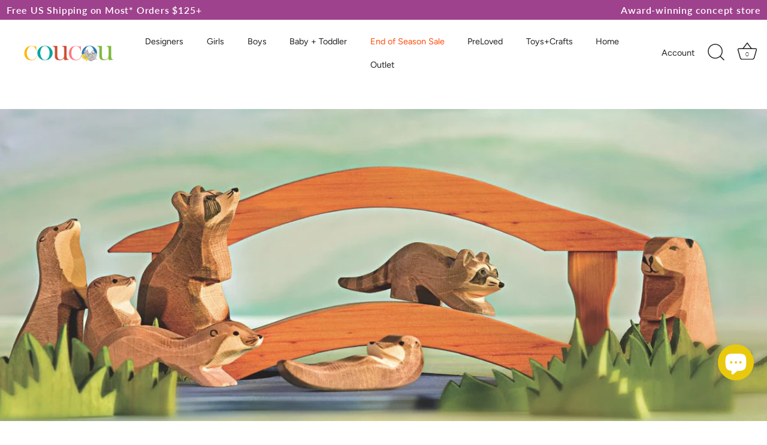

--- FILE ---
content_type: text/html; charset=utf-8
request_url: https://coucou-boston.com/collections/ostheimer
body_size: 73854
content:
<!doctype html>
<html class="no-js" lang="en">
<head>
  <meta name="google-site-verification" content="IydDy42I5iXtSDRVbcIpA9HlubpUxaAZgQU6XXAMgGI" />
  
  <!-- Google Tag Manager -->
<script>(function(w,d,s,l,i){w[l]=w[l]||[];w[l].push({'gtm.start':
new Date().getTime(),event:'gtm.js'});var f=d.getElementsByTagName(s)[0],
j=d.createElement(s),dl=l!='dataLayer'?'&l='+l:'';j.async=true;j.src=
'https://www.googletagmanager.com/gtm.js?id='+i+dl;f.parentNode.insertBefore(j,f);
})(window,document,'script','dataLayer','GTM-5XLLJ4W');</script>
<!-- End Google Tag Manager -->
  
  <!-- Showcase 6.0.0 -->

  <meta charset="utf-8" />
<meta name="viewport" content="width=device-width,initial-scale=1.0" />
<meta http-equiv="X-UA-Compatible" content="IE=edge">

<link rel="preconnect" href="https://cdn.shopify.com" crossorigin>
<link rel="preconnect" href="https://fonts.shopify.com" crossorigin>
<link rel="preconnect" href="https://monorail-edge.shopifysvc.com"><link rel="preload" as="font" href="//coucou-boston.com/cdn/fonts/lato/lato_n3.a7080ececf6191f1dd5b0cb021691ca9b855c876.woff2" type="font/woff2" crossorigin><link rel="preload" as="font" href="//coucou-boston.com/cdn/fonts/figtree/figtree_n4.3c0838aba1701047e60be6a99a1b0a40ce9b8419.woff2" type="font/woff2" crossorigin><link rel="preload" as="font" href="//coucou-boston.com/cdn/fonts/jost/jost_n4.d47a1b6347ce4a4c9f437608011273009d91f2b7.woff2" type="font/woff2" crossorigin><link rel="preload" href="//coucou-boston.com/cdn/shop/t/96/assets/vendor.min.js?v=36987075639955835061692296957" as="script">
<link rel="preload" href="//coucou-boston.com/cdn/shop/t/96/assets/theme.js?v=109809325435521758211692296957" as="script"><link rel="canonical" href="https://coucou-boston.com/collections/ostheimer" /><link rel="icon" href="//coucou-boston.com/cdn/shop/files/Blank_48_x_48.png?crop=center&height=48&v=1712001320&width=48" type="image/png"><meta name="description" content="Shop our collection of Ostheimer Toys and handcrafted wooden animals. Free domestic shipping on orders of $125 or more.">
<style>

body.template-page nav.breadcrumbs {
  display: none;
}

  /* Override the validation message position */
  .validation-message {
    /* To move it DOWN, use a smaller number (e.g., 5px or 10px) */
    /* To move it UP, use a larger number (e.g., 50px) */
    bottom: 0px !important; 
    display:none !important;
    /* Ensure it stays strictly at the bottom */
    top: auto !important;
  }
  /* Fix position for the bundle toast message */
.bundle-toast {
    /* 1. Force it to float on the screen (STICKY) */
    position: fixed !important; 
    margin-top:160px !important;
    /* 2. Position it at the bottom center */
    margin-bottom: 5px !important;   /* Adjust this number to move it up/down */
    left: 50% !important;
    transform: translateX(-50%) !important;
    
    /* 3. Ensure it sits on top of all images and text */
    z-index: 2147483647 !important; 
    
    /* 4. Reset other potential interfering styles */
  /*  top: auto !important;*/
    margin: 0 !important;
  }
</style>




  <style>
    @font-face {
  font-family: Lato;
  font-weight: 300;
  font-style: normal;
  font-display: swap;
  src: url("//coucou-boston.com/cdn/fonts/lato/lato_n3.a7080ececf6191f1dd5b0cb021691ca9b855c876.woff2") format("woff2"),
       url("//coucou-boston.com/cdn/fonts/lato/lato_n3.61e34b2ff7341f66543eb08e8c47eef9e1cde558.woff") format("woff");
}

    @font-face {
  font-family: Lato;
  font-weight: 500;
  font-style: normal;
  font-display: swap;
  src: url("//coucou-boston.com/cdn/fonts/lato/lato_n5.b2fec044fbe05725e71d90882e5f3b21dae2efbd.woff2") format("woff2"),
       url("//coucou-boston.com/cdn/fonts/lato/lato_n5.f25a9a5c73ff9372e69074488f99e8ac702b5447.woff") format("woff");
}

    @font-face {
  font-family: Lato;
  font-weight: 600;
  font-style: normal;
  font-display: swap;
  src: url("//coucou-boston.com/cdn/fonts/lato/lato_n6.38d0e3b23b74a60f769c51d1df73fac96c580d59.woff2") format("woff2"),
       url("//coucou-boston.com/cdn/fonts/lato/lato_n6.3365366161bdcc36a3f97cfbb23954d8c4bf4079.woff") format("woff");
}

    @font-face {
  font-family: Lato;
  font-weight: 400;
  font-style: normal;
  font-display: swap;
  src: url("//coucou-boston.com/cdn/fonts/lato/lato_n4.c3b93d431f0091c8be23185e15c9d1fee1e971c5.woff2") format("woff2"),
       url("//coucou-boston.com/cdn/fonts/lato/lato_n4.d5c00c781efb195594fd2fd4ad04f7882949e327.woff") format("woff");
}

    @font-face {
  font-family: Lato;
  font-weight: 300;
  font-style: italic;
  font-display: swap;
  src: url("//coucou-boston.com/cdn/fonts/lato/lato_i3.d6f478a3beb94baebd09d08550010692d0969f6e.woff2") format("woff2"),
       url("//coucou-boston.com/cdn/fonts/lato/lato_i3.881ba892942c15b0c0c25c0b311d6481b5311015.woff") format("woff");
}

    @font-face {
  font-family: Lato;
  font-weight: 400;
  font-style: italic;
  font-display: swap;
  src: url("//coucou-boston.com/cdn/fonts/lato/lato_i4.09c847adc47c2fefc3368f2e241a3712168bc4b6.woff2") format("woff2"),
       url("//coucou-boston.com/cdn/fonts/lato/lato_i4.3c7d9eb6c1b0a2bf62d892c3ee4582b016d0f30c.woff") format("woff");
}

    
    @font-face {
  font-family: Figtree;
  font-weight: 400;
  font-style: normal;
  font-display: swap;
  src: url("//coucou-boston.com/cdn/fonts/figtree/figtree_n4.3c0838aba1701047e60be6a99a1b0a40ce9b8419.woff2") format("woff2"),
       url("//coucou-boston.com/cdn/fonts/figtree/figtree_n4.c0575d1db21fc3821f17fd6617d3dee552312137.woff") format("woff");
}

    @font-face {
  font-family: Jost;
  font-weight: 400;
  font-style: normal;
  font-display: swap;
  src: url("//coucou-boston.com/cdn/fonts/jost/jost_n4.d47a1b6347ce4a4c9f437608011273009d91f2b7.woff2") format("woff2"),
       url("//coucou-boston.com/cdn/fonts/jost/jost_n4.791c46290e672b3f85c3d1c651ef2efa3819eadd.woff") format("woff");
}

  </style>

  <meta name="theme-color" content="#212121">


  






  <title>
    Ostheimer Toys &ndash; CouCou
  </title>

  <meta property="og:site_name" content="CouCou">
<meta property="og:url" content="https://coucou-boston.com/collections/ostheimer">
<meta property="og:title" content="Ostheimer Toys">
<meta property="og:type" content="product.group">
<meta property="og:description" content="Shop our collection of Ostheimer Toys and handcrafted wooden animals. Free domestic shipping on orders of $125 or more."><meta property="og:image" content="http://coucou-boston.com/cdn/shop/collections/otter-waschbaren-biber-brucke_1920x1920_1f7bcde8-c4ad-4001-848e-4c75286c8d95_1200x1200.jpg?v=1731007013">
  <meta property="og:image:secure_url" content="https://coucou-boston.com/cdn/shop/collections/otter-waschbaren-biber-brucke_1920x1920_1f7bcde8-c4ad-4001-848e-4c75286c8d95_1200x1200.jpg?v=1731007013">
  <meta property="og:image:width" content="1244">
  <meta property="og:image:height" content="506"><meta name="twitter:card" content="summary_large_image">
<meta name="twitter:title" content="Ostheimer Toys">
<meta name="twitter:description" content="Shop our collection of Ostheimer Toys and handcrafted wooden animals. Free domestic shipping on orders of $125 or more.">


  <style data-shopify>
    :root {
      --viewport-height: 100vh;
      --viewport-height-first-section: 100vh;
      --nav-height: 0;
    }
  </style>

  <link href="//coucou-boston.com/cdn/shop/t/96/assets/styles.css?v=92584266219898003421759342836" rel="stylesheet" type="text/css" media="all" />
  <link type="text/css" href="//coucou-boston.com/cdn/shop/t/96/assets/custom.css?v=133125156254662382811738768856" rel="stylesheet">

  
  <script src='//ajax.googleapis.com/ajax/libs/jquery/1.9.1/jquery.min.js' type='text/javascript'></script>

  <script>
  const boostSDAssetFileURL = "\/\/coucou-boston.com\/cdn\/shop\/t\/96\/assets\/boost_sd_assets_file_url.gif?v=72138";
  window.boostSDAssetFileURL = boostSDAssetFileURL;

  if (window.boostSDAppConfig) {
    window.boostSDAppConfig.generalSettings.custom_js_asset_url = "//coucou-boston.com/cdn/shop/t/96/assets/boost-sd-custom.js?v=21805499453216626911714648975";
    window.boostSDAppConfig.generalSettings.custom_css_asset_url = "//coucou-boston.com/cdn/shop/t/96/assets/boost-sd-custom.css?v=127073162783768150801714389878";
  }

  
  window.addEventListener('DOMContentLoaded', async () => {
    
    
      
        window.boostSDFallback = {
          productPerPage: 24,
          products: [{"id":4610033614890,"title":"Frog King","handle":"ostheimer-frog-king","description":"\u003cdiv\u003eOstheimer-Figures are hand-crafted in Germany, our lumber comes from sustainable domestic forestry. Each product is a unique item individually shaped with love and care. Thus, our toys allow children to immerse themselves into the vivid imaginative world of play.\u003cbr\u003e\n\u003c\/div\u003e\n\u003cdiv\u003eAll materials used in our toys are certified. They guarantee not only toys of the highest quality but also safety for your child at play.\u003cbr\u003e\n\u003c\/div\u003e\n\u003cdiv\u003e\n\u003cspan style=\"text-decoration: underline;\"\u003e\u003c\/span\u003e\u003cbr\u003e\n\u003c\/div\u003e\n\u003cdiv\u003e\n\u003cspan style=\"text-decoration: underline;\"\u003eSize\u003cbr\u003e\u003c\/span\u003e1.25 \" H x 1.77\" L x 0.78\" W\u003cbr\u003e\u003cbr\u003e\n\u003c\/div\u003e\n\u003cdiv\u003e\u003cbr\u003e\u003c\/div\u003e\n\u003cdiv\u003e\u003cspan style=\"text-decoration: underline;\"\u003eComposition\u003c\/span\u003e\u003c\/div\u003e\n\u003cdiv\u003e\n\u003cp class=\"title\"\u003eHand carved and painted using natural wood and nontoxic colors that conform with the stringent European toy safety standard EN71.\u003c\/p\u003e\n\u003c\/div\u003e\n\u003cdiv\u003e\u003cbr\u003e\u003c\/div\u003e\n\u003cdiv\u003e\u003cbr\u003e\u003c\/div\u003e\n\u003cdiv\u003eAge: 3+ years\u003cbr\u003e\u003cbr\u003e\n\u003c\/div\u003e\n\u003cdiv\u003e\u003cbr\u003e\u003c\/div\u003e\n\u003cdiv\u003e\u003cbr\u003e\u003c\/div\u003e\n\u003cdiv\u003eDesigned and made in Germany\u003c\/div\u003e\n\u003cdiv\u003e\u003cbr\u003e\u003c\/div\u003e\n\u003cdiv\u003e\u003cbr\u003e\u003c\/div\u003e\n\u003cdiv\u003e\u003cbr\u003e\u003c\/div\u003e\n\u003cdiv\u003e\u003cbr\u003e\u003c\/div\u003e\n\u003cdiv\u003e\u003cimg src=\"https:\/\/cdn.shopify.com\/s\/files\/1\/1089\/9314\/files\/osterheimer_large.gif?v=1570815636\" alt=\"\" style=\"display: block; margin-left: auto; margin-right: auto;\" width=\"85\" height=\"95\"\u003e\u003c\/div\u003e\n\u003cdiv\u003e\u003cspan\u003e\u003c\/span\u003e\u003c\/div\u003e\n\u003cdiv\u003e\u003cspan\u003eFor many decades, Ostheimer Wooden Toys have brought an adorable and lovely image of the world into many children´s rooms. The mind of children senses the world around them as being good. They want to be amazed and to admire and they desire to re-enact all perceived experiences. Fanciful playing themes come to life. \u003cbr\u003eProducing high quality toys is our main concern but we feel that real quality asks for awareness and care in all aspects involved in this enterprise.\u003cbr\u003e\u003c\/span\u003e\u003c\/div\u003e","published_at":"2024-08-26T11:56:01-04:00","created_at":"2020-10-29T16:41:31-04:00","vendor":"Ostheimer Wooden Toys","type":"Toy","tags":["08\/24","2024_Stocking","2025_Stocking","cf-vendor-ostheimer-wooden-toys","Easter25","frog","Kids","King","No Garmentory","play","Toy","Wood"],"price":1950,"price_min":1950,"price_max":1950,"available":true,"price_varies":false,"compare_at_price":null,"compare_at_price_min":0,"compare_at_price_max":0,"compare_at_price_varies":false,"variants":[{"id":32114432901162,"title":"Default Title","option1":"Default Title","option2":null,"option3":null,"sku":"25081","requires_shipping":true,"taxable":true,"featured_image":null,"available":true,"name":"Frog King","public_title":null,"options":["Default Title"],"price":1950,"weight":136,"compare_at_price":null,"inventory_quantity":2,"inventory_management":"shopify","inventory_policy":"deny","barcode":"","requires_selling_plan":false,"selling_plan_allocations":[]}],"images":["\/\/coucou-boston.com\/cdn\/shop\/products\/ostheimer-wooden-toysfrog-kingcoucou-31279126.jpg?v=1670545466","\/\/coucou-boston.com\/cdn\/shop\/files\/SzeneTu_echerMaerchen_1920x1920_714d8297-1030-4675-9aff-e1b9c8b72d5c.jpg?v=1723569775","\/\/coucou-boston.com\/cdn\/shop\/files\/Froschkonig-Szene_1920x1920_a3c81686-5458-450e-bd15-484610f8f4ee.jpg?v=1723569773","\/\/coucou-boston.com\/cdn\/shop\/files\/SzeneMa_erchen_1920x1920_a2b4f154-0dae-4d33-ad37-4392e13eba1c.jpg?v=1723569778"],"featured_image":"\/\/coucou-boston.com\/cdn\/shop\/products\/ostheimer-wooden-toysfrog-kingcoucou-31279126.jpg?v=1670545466","options":["Title"],"media":[{"alt":"Ostheimer Wooden Toys,Frog King,CouCou,Toy","id":22051876012074,"position":1,"preview_image":{"aspect_ratio":1.0,"height":400,"width":400,"src":"\/\/coucou-boston.com\/cdn\/shop\/products\/ostheimer-wooden-toysfrog-kingcoucou-31279126.jpg?v=1670545466"},"aspect_ratio":1.0,"height":400,"media_type":"image","src":"\/\/coucou-boston.com\/cdn\/shop\/products\/ostheimer-wooden-toysfrog-kingcoucou-31279126.jpg?v=1670545466","width":400},{"alt":null,"id":37281830863156,"position":2,"preview_image":{"aspect_ratio":2.316,"height":829,"width":1920,"src":"\/\/coucou-boston.com\/cdn\/shop\/files\/SzeneTu_echerMaerchen_1920x1920_714d8297-1030-4675-9aff-e1b9c8b72d5c.jpg?v=1723569775"},"aspect_ratio":2.316,"height":829,"media_type":"image","src":"\/\/coucou-boston.com\/cdn\/shop\/files\/SzeneTu_echerMaerchen_1920x1920_714d8297-1030-4675-9aff-e1b9c8b72d5c.jpg?v=1723569775","width":1920},{"alt":null,"id":37281830797620,"position":3,"preview_image":{"aspect_ratio":1.57,"height":832,"width":1306,"src":"\/\/coucou-boston.com\/cdn\/shop\/files\/Froschkonig-Szene_1920x1920_a3c81686-5458-450e-bd15-484610f8f4ee.jpg?v=1723569773"},"aspect_ratio":1.57,"height":832,"media_type":"image","src":"\/\/coucou-boston.com\/cdn\/shop\/files\/Froschkonig-Szene_1920x1920_a3c81686-5458-450e-bd15-484610f8f4ee.jpg?v=1723569773","width":1306},{"alt":null,"id":37281831026996,"position":4,"preview_image":{"aspect_ratio":0.749,"height":1920,"width":1439,"src":"\/\/coucou-boston.com\/cdn\/shop\/files\/SzeneMa_erchen_1920x1920_a2b4f154-0dae-4d33-ad37-4392e13eba1c.jpg?v=1723569778"},"aspect_ratio":0.749,"height":1920,"media_type":"image","src":"\/\/coucou-boston.com\/cdn\/shop\/files\/SzeneMa_erchen_1920x1920_a2b4f154-0dae-4d33-ad37-4392e13eba1c.jpg?v=1723569778","width":1439}],"requires_selling_plan":false,"selling_plan_groups":[],"content":"\u003cdiv\u003eOstheimer-Figures are hand-crafted in Germany, our lumber comes from sustainable domestic forestry. Each product is a unique item individually shaped with love and care. Thus, our toys allow children to immerse themselves into the vivid imaginative world of play.\u003cbr\u003e\n\u003c\/div\u003e\n\u003cdiv\u003eAll materials used in our toys are certified. They guarantee not only toys of the highest quality but also safety for your child at play.\u003cbr\u003e\n\u003c\/div\u003e\n\u003cdiv\u003e\n\u003cspan style=\"text-decoration: underline;\"\u003e\u003c\/span\u003e\u003cbr\u003e\n\u003c\/div\u003e\n\u003cdiv\u003e\n\u003cspan style=\"text-decoration: underline;\"\u003eSize\u003cbr\u003e\u003c\/span\u003e1.25 \" H x 1.77\" L x 0.78\" W\u003cbr\u003e\u003cbr\u003e\n\u003c\/div\u003e\n\u003cdiv\u003e\u003cbr\u003e\u003c\/div\u003e\n\u003cdiv\u003e\u003cspan style=\"text-decoration: underline;\"\u003eComposition\u003c\/span\u003e\u003c\/div\u003e\n\u003cdiv\u003e\n\u003cp class=\"title\"\u003eHand carved and painted using natural wood and nontoxic colors that conform with the stringent European toy safety standard EN71.\u003c\/p\u003e\n\u003c\/div\u003e\n\u003cdiv\u003e\u003cbr\u003e\u003c\/div\u003e\n\u003cdiv\u003e\u003cbr\u003e\u003c\/div\u003e\n\u003cdiv\u003eAge: 3+ years\u003cbr\u003e\u003cbr\u003e\n\u003c\/div\u003e\n\u003cdiv\u003e\u003cbr\u003e\u003c\/div\u003e\n\u003cdiv\u003e\u003cbr\u003e\u003c\/div\u003e\n\u003cdiv\u003eDesigned and made in Germany\u003c\/div\u003e\n\u003cdiv\u003e\u003cbr\u003e\u003c\/div\u003e\n\u003cdiv\u003e\u003cbr\u003e\u003c\/div\u003e\n\u003cdiv\u003e\u003cbr\u003e\u003c\/div\u003e\n\u003cdiv\u003e\u003cbr\u003e\u003c\/div\u003e\n\u003cdiv\u003e\u003cimg src=\"https:\/\/cdn.shopify.com\/s\/files\/1\/1089\/9314\/files\/osterheimer_large.gif?v=1570815636\" alt=\"\" style=\"display: block; margin-left: auto; margin-right: auto;\" width=\"85\" height=\"95\"\u003e\u003c\/div\u003e\n\u003cdiv\u003e\u003cspan\u003e\u003c\/span\u003e\u003c\/div\u003e\n\u003cdiv\u003e\u003cspan\u003eFor many decades, Ostheimer Wooden Toys have brought an adorable and lovely image of the world into many children´s rooms. The mind of children senses the world around them as being good. They want to be amazed and to admire and they desire to re-enact all perceived experiences. Fanciful playing themes come to life. \u003cbr\u003eProducing high quality toys is our main concern but we feel that real quality asks for awareness and care in all aspects involved in this enterprise.\u003cbr\u003e\u003c\/span\u003e\u003c\/div\u003e"},{"id":4345207881770,"title":"Sled Dog - Standing","handle":"ostheimer-standing-sled-dog","description":"\u003cdiv\u003eOstheimer-Figures are hand-crafted in Germany, our lumber comes from sustainable domestic forestry. Each product is a unique item individually shaped with love and care. Thus, our toys allow children to immerse themselves into the vivid imaginative world of play.\u003c\/div\u003e\n\u003cdiv\u003e \u003cbr\u003eAll materials used in our toys are certified. They guarantee not only toys of the highest quality but also safety for your child at play.\u003cbr\u003e\n\u003c\/div\u003e\n\u003cdiv\u003e\n\u003cspan style=\"text-decoration: underline;\"\u003e\u003c\/span\u003e\u003cbr\u003e\n\u003c\/div\u003e\n\u003cdiv\u003e\u003cspan style=\"text-decoration: underline;\"\u003eSize\u003c\/span\u003e\u003c\/div\u003e\n\u003cdiv\u003e2.75\" H x 3.14\" x 0.98\" W\u003cbr\u003e\u003cbr\u003e\n\u003c\/div\u003e\n\u003cdiv\u003e\u003c\/div\u003e\n\u003cdiv\u003e\u003cspan style=\"text-decoration: underline;\"\u003eComposition\u003c\/span\u003e\u003c\/div\u003e\n\u003cdiv\u003e\n\u003cp class=\"title\"\u003eHand carved and painted using natural wood and nontoxic colors that conform with the stringent European toy safety standard EN71.\u003c\/p\u003e\n\u003c\/div\u003e\n\u003cdiv\u003e\u003cbr\u003e\u003c\/div\u003e\n\u003cdiv\u003e\u003cbr\u003e\u003c\/div\u003e\n\u003cdiv\u003eAge: 3+ years\u003cbr\u003e\u003cbr\u003e\n\u003c\/div\u003e\n\u003cdiv\u003e\u003cbr\u003e\u003c\/div\u003e\n\u003cdiv\u003e\u003cbr\u003e\u003c\/div\u003e\n\u003cdiv\u003eDesigned and made in Germany\u003c\/div\u003e\n\u003cdiv\u003e\u003cbr\u003e\u003c\/div\u003e\n\u003cdiv\u003e\u003cbr\u003e\u003c\/div\u003e\n\u003cdiv\u003e\u003cbr\u003e\u003c\/div\u003e\n\u003cdiv\u003e\u003cbr\u003e\u003c\/div\u003e\n\u003cdiv\u003e\u003cimg src=\"https:\/\/cdn.shopify.com\/s\/files\/1\/1089\/9314\/files\/osterheimer_large.gif?v=1570815636\" alt=\"\" style=\"display: block; margin-left: auto; margin-right: auto;\" width=\"85\" height=\"95\"\u003e\u003c\/div\u003e\n\u003cdiv\u003e\u003cspan\u003e\u003c\/span\u003e\u003c\/div\u003e\n\u003cdiv\u003e\u003cspan\u003eFor many decades, Ostheimer Wooden Toys have brought an adorable and lovely image of the world into many children´s rooms. The mind of children senses the world around them as being good. They want to be amazed and to admire and they desire to re-enact all perceived experiences. Fanciful playing themes come to life. \u003cbr\u003eProducing high quality toys is our main concern but we feel that real quality asks for awareness and care in all aspects involved in this enterprise. \u003cbr\u003e\u003cbr\u003e\u003c\/span\u003e\u003c\/div\u003e","published_at":"2024-08-26T11:55:39-04:00","created_at":"2019-12-05T15:23:55-05:00","vendor":"Ostheimer Wooden Toys","type":"Toy","tags":["08\/24","dog","Kids","No Garmentory","play","Toy","Wood"],"price":2300,"price_min":2300,"price_max":2300,"available":true,"price_varies":false,"compare_at_price":null,"compare_at_price_min":0,"compare_at_price_max":0,"compare_at_price_varies":false,"variants":[{"id":31166428250154,"title":"Default Title","option1":"Default Title","option2":null,"option3":null,"sku":"29007","requires_shipping":true,"taxable":true,"featured_image":null,"available":true,"name":"Sled Dog - Standing","public_title":null,"options":["Default Title"],"price":2300,"weight":181,"compare_at_price":null,"inventory_quantity":2,"inventory_management":"shopify","inventory_policy":"deny","barcode":"","requires_selling_plan":false,"selling_plan_allocations":[]}],"images":["\/\/coucou-boston.com\/cdn\/shop\/products\/FOS29007-1.jpg?v=1589096254"],"featured_image":"\/\/coucou-boston.com\/cdn\/shop\/products\/FOS29007-1.jpg?v=1589096254","options":["Title"],"media":[{"alt":"Ostheimer Wooden Toys,Standing Sled Dog,CouCou,Toy","id":5619983089706,"position":1,"preview_image":{"aspect_ratio":1.0,"height":600,"width":600,"src":"\/\/coucou-boston.com\/cdn\/shop\/products\/FOS29007-1.jpg?v=1589096254"},"aspect_ratio":1.0,"height":600,"media_type":"image","src":"\/\/coucou-boston.com\/cdn\/shop\/products\/FOS29007-1.jpg?v=1589096254","width":600}],"requires_selling_plan":false,"selling_plan_groups":[],"content":"\u003cdiv\u003eOstheimer-Figures are hand-crafted in Germany, our lumber comes from sustainable domestic forestry. Each product is a unique item individually shaped with love and care. Thus, our toys allow children to immerse themselves into the vivid imaginative world of play.\u003c\/div\u003e\n\u003cdiv\u003e \u003cbr\u003eAll materials used in our toys are certified. They guarantee not only toys of the highest quality but also safety for your child at play.\u003cbr\u003e\n\u003c\/div\u003e\n\u003cdiv\u003e\n\u003cspan style=\"text-decoration: underline;\"\u003e\u003c\/span\u003e\u003cbr\u003e\n\u003c\/div\u003e\n\u003cdiv\u003e\u003cspan style=\"text-decoration: underline;\"\u003eSize\u003c\/span\u003e\u003c\/div\u003e\n\u003cdiv\u003e2.75\" H x 3.14\" x 0.98\" W\u003cbr\u003e\u003cbr\u003e\n\u003c\/div\u003e\n\u003cdiv\u003e\u003c\/div\u003e\n\u003cdiv\u003e\u003cspan style=\"text-decoration: underline;\"\u003eComposition\u003c\/span\u003e\u003c\/div\u003e\n\u003cdiv\u003e\n\u003cp class=\"title\"\u003eHand carved and painted using natural wood and nontoxic colors that conform with the stringent European toy safety standard EN71.\u003c\/p\u003e\n\u003c\/div\u003e\n\u003cdiv\u003e\u003cbr\u003e\u003c\/div\u003e\n\u003cdiv\u003e\u003cbr\u003e\u003c\/div\u003e\n\u003cdiv\u003eAge: 3+ years\u003cbr\u003e\u003cbr\u003e\n\u003c\/div\u003e\n\u003cdiv\u003e\u003cbr\u003e\u003c\/div\u003e\n\u003cdiv\u003e\u003cbr\u003e\u003c\/div\u003e\n\u003cdiv\u003eDesigned and made in Germany\u003c\/div\u003e\n\u003cdiv\u003e\u003cbr\u003e\u003c\/div\u003e\n\u003cdiv\u003e\u003cbr\u003e\u003c\/div\u003e\n\u003cdiv\u003e\u003cbr\u003e\u003c\/div\u003e\n\u003cdiv\u003e\u003cbr\u003e\u003c\/div\u003e\n\u003cdiv\u003e\u003cimg src=\"https:\/\/cdn.shopify.com\/s\/files\/1\/1089\/9314\/files\/osterheimer_large.gif?v=1570815636\" alt=\"\" style=\"display: block; margin-left: auto; margin-right: auto;\" width=\"85\" height=\"95\"\u003e\u003c\/div\u003e\n\u003cdiv\u003e\u003cspan\u003e\u003c\/span\u003e\u003c\/div\u003e\n\u003cdiv\u003e\u003cspan\u003eFor many decades, Ostheimer Wooden Toys have brought an adorable and lovely image of the world into many children´s rooms. The mind of children senses the world around them as being good. They want to be amazed and to admire and they desire to re-enact all perceived experiences. Fanciful playing themes come to life. \u003cbr\u003eProducing high quality toys is our main concern but we feel that real quality asks for awareness and care in all aspects involved in this enterprise. \u003cbr\u003e\u003cbr\u003e\u003c\/span\u003e\u003c\/div\u003e"},{"id":9133089259828,"title":"Sled Dog - Running","handle":"ostheimer-sled-dog-running","description":"\u003cdiv\u003eOstheimer-Figures are hand-crafted in Germany, our lumber comes from sustainable domestic forestry. Each product is a unique item individually shaped with love and care. Thus, our toys allow children to immerse themselves into the vivid imaginative world of play.\u003c\/div\u003e\n\u003cdiv\u003e \u003cbr\u003eAll materials used in our toys are certified. They guarantee not only toys of the highest quality but also safety for your child at play.\u003cbr\u003e\n\u003c\/div\u003e\n\u003cdiv\u003e\n\u003cspan style=\"text-decoration: underline;\"\u003e\u003c\/span\u003e\u003cbr\u003e\n\u003c\/div\u003e\n\u003cdiv\u003e\u003cspan style=\"text-decoration: underline;\"\u003eSize\u003c\/span\u003e\u003c\/div\u003e\n\u003cdiv\u003e2.75\" H x 3.14\" x 0.98\" W\u003cbr\u003e\u003cbr\u003e\n\u003c\/div\u003e\n\u003cdiv\u003e\u003c\/div\u003e\n\u003cdiv\u003e\u003cspan style=\"text-decoration: underline;\"\u003eComposition\u003c\/span\u003e\u003c\/div\u003e\n\u003cdiv\u003e\n\u003cp class=\"title\"\u003eHand carved and painted using natural wood and nontoxic colors that conform with the stringent European toy safety standard EN71.\u003c\/p\u003e\n\u003c\/div\u003e\n\u003cdiv\u003e\u003cbr\u003e\u003c\/div\u003e\n\u003cdiv\u003e\u003cbr\u003e\u003c\/div\u003e\n\u003cdiv\u003eAge: 3+ years\u003cbr\u003e\u003cbr\u003e\n\u003c\/div\u003e\n\u003cdiv\u003e\u003cbr\u003e\u003c\/div\u003e\n\u003cdiv\u003e\u003cbr\u003e\u003c\/div\u003e\n\u003cdiv\u003eDesigned and made in Germany\u003c\/div\u003e\n\u003cdiv\u003e\u003cbr\u003e\u003c\/div\u003e\n\u003cdiv\u003e\u003cbr\u003e\u003c\/div\u003e\n\u003cdiv\u003e\u003cbr\u003e\u003c\/div\u003e\n\u003cdiv\u003e\u003cbr\u003e\u003c\/div\u003e\n\u003cdiv\u003e\u003cimg src=\"https:\/\/cdn.shopify.com\/s\/files\/1\/1089\/9314\/files\/osterheimer_large.gif?v=1570815636\" alt=\"\" style=\"display: block; margin-left: auto; margin-right: auto;\" width=\"85\" height=\"95\"\u003e\u003c\/div\u003e\n\u003cdiv\u003e\u003cspan\u003e\u003c\/span\u003e\u003c\/div\u003e\n\u003cdiv\u003e\u003cspan\u003eFor many decades, Ostheimer Wooden Toys have brought an adorable and lovely image of the world into many children´s rooms. The mind of children senses the world around them as being good. They want to be amazed and to admire and they desire to re-enact all perceived experiences. Fanciful playing themes come to life. \u003cbr\u003eProducing high quality toys is our main concern but we feel that real quality asks for awareness and care in all aspects involved in this enterprise. \u003cbr\u003e\u003cbr\u003e\u003c\/span\u003e\u003c\/div\u003e","published_at":"2024-08-26T11:57:16-04:00","created_at":"2024-08-13T16:08:30-04:00","vendor":"Ostheimer Wooden Toys","type":"Toy","tags":["08\/24","2024_Stocking","2025_Stocking","dog","Kids","No Garmentory","play","Toy","Wood"],"price":2300,"price_min":2300,"price_max":2300,"available":true,"price_varies":false,"compare_at_price":null,"compare_at_price_min":0,"compare_at_price_max":0,"compare_at_price_varies":false,"variants":[{"id":48151239164212,"title":"Default Title","option1":"Default Title","option2":null,"option3":null,"sku":null,"requires_shipping":true,"taxable":true,"featured_image":null,"available":true,"name":"Sled Dog - Running","public_title":null,"options":["Default Title"],"price":2300,"weight":181,"compare_at_price":null,"inventory_quantity":2,"inventory_management":"shopify","inventory_policy":"deny","barcode":null,"requires_selling_plan":false,"selling_plan_allocations":[]}],"images":["\/\/coucou-boston.com\/cdn\/shop\/files\/schlittenhund-laufend_1920x1920_dab09c41-1aaf-4ef8-bc72-b24699d41da2.png?v=1723579760"],"featured_image":"\/\/coucou-boston.com\/cdn\/shop\/files\/schlittenhund-laufend_1920x1920_dab09c41-1aaf-4ef8-bc72-b24699d41da2.png?v=1723579760","options":["Title"],"media":[{"alt":null,"id":37282151039284,"position":1,"preview_image":{"aspect_ratio":1.0,"height":1200,"width":1200,"src":"\/\/coucou-boston.com\/cdn\/shop\/files\/schlittenhund-laufend_1920x1920_dab09c41-1aaf-4ef8-bc72-b24699d41da2.png?v=1723579760"},"aspect_ratio":1.0,"height":1200,"media_type":"image","src":"\/\/coucou-boston.com\/cdn\/shop\/files\/schlittenhund-laufend_1920x1920_dab09c41-1aaf-4ef8-bc72-b24699d41da2.png?v=1723579760","width":1200}],"requires_selling_plan":false,"selling_plan_groups":[],"content":"\u003cdiv\u003eOstheimer-Figures are hand-crafted in Germany, our lumber comes from sustainable domestic forestry. Each product is a unique item individually shaped with love and care. Thus, our toys allow children to immerse themselves into the vivid imaginative world of play.\u003c\/div\u003e\n\u003cdiv\u003e \u003cbr\u003eAll materials used in our toys are certified. They guarantee not only toys of the highest quality but also safety for your child at play.\u003cbr\u003e\n\u003c\/div\u003e\n\u003cdiv\u003e\n\u003cspan style=\"text-decoration: underline;\"\u003e\u003c\/span\u003e\u003cbr\u003e\n\u003c\/div\u003e\n\u003cdiv\u003e\u003cspan style=\"text-decoration: underline;\"\u003eSize\u003c\/span\u003e\u003c\/div\u003e\n\u003cdiv\u003e2.75\" H x 3.14\" x 0.98\" W\u003cbr\u003e\u003cbr\u003e\n\u003c\/div\u003e\n\u003cdiv\u003e\u003c\/div\u003e\n\u003cdiv\u003e\u003cspan style=\"text-decoration: underline;\"\u003eComposition\u003c\/span\u003e\u003c\/div\u003e\n\u003cdiv\u003e\n\u003cp class=\"title\"\u003eHand carved and painted using natural wood and nontoxic colors that conform with the stringent European toy safety standard EN71.\u003c\/p\u003e\n\u003c\/div\u003e\n\u003cdiv\u003e\u003cbr\u003e\u003c\/div\u003e\n\u003cdiv\u003e\u003cbr\u003e\u003c\/div\u003e\n\u003cdiv\u003eAge: 3+ years\u003cbr\u003e\u003cbr\u003e\n\u003c\/div\u003e\n\u003cdiv\u003e\u003cbr\u003e\u003c\/div\u003e\n\u003cdiv\u003e\u003cbr\u003e\u003c\/div\u003e\n\u003cdiv\u003eDesigned and made in Germany\u003c\/div\u003e\n\u003cdiv\u003e\u003cbr\u003e\u003c\/div\u003e\n\u003cdiv\u003e\u003cbr\u003e\u003c\/div\u003e\n\u003cdiv\u003e\u003cbr\u003e\u003c\/div\u003e\n\u003cdiv\u003e\u003cbr\u003e\u003c\/div\u003e\n\u003cdiv\u003e\u003cimg src=\"https:\/\/cdn.shopify.com\/s\/files\/1\/1089\/9314\/files\/osterheimer_large.gif?v=1570815636\" alt=\"\" style=\"display: block; margin-left: auto; margin-right: auto;\" width=\"85\" height=\"95\"\u003e\u003c\/div\u003e\n\u003cdiv\u003e\u003cspan\u003e\u003c\/span\u003e\u003c\/div\u003e\n\u003cdiv\u003e\u003cspan\u003eFor many decades, Ostheimer Wooden Toys have brought an adorable and lovely image of the world into many children´s rooms. The mind of children senses the world around them as being good. They want to be amazed and to admire and they desire to re-enact all perceived experiences. Fanciful playing themes come to life. \u003cbr\u003eProducing high quality toys is our main concern but we feel that real quality asks for awareness and care in all aspects involved in this enterprise. \u003cbr\u003e\u003cbr\u003e\u003c\/span\u003e\u003c\/div\u003e"},{"id":9132375245108,"title":"Small Panther Running","handle":"ostheimer-small-panther-running","description":"\u003cdiv\u003eOstheimer-Figures are hand-crafted in Germany, our lumber comes from sustainable domestic forestry. Each product is a unique item individually shaped with love and care. Thus, our toys allow children to immerse themselves into the vivid imaginative world of play.\u003cbr\u003eAll materials used in our toys are certified. They guarantee not only toys of the highest quality but also safety for your child at play.\u003cbr\u003e\n\u003c\/div\u003e\n\u003cdiv\u003e\n\u003cspan style=\"text-decoration: underline;\"\u003e\u003c\/span\u003e\u003cbr\u003e\n\u003c\/div\u003e\n\u003cdiv\u003e\n\u003cspan style=\"text-decoration: underline;\"\u003e\u003c\/span\u003e\u003cbr\u003e\n\u003c\/div\u003e\n\u003cdiv\u003e\n\u003cspan style=\"text-decoration: underline;\"\u003eSize\u003cbr\u003e\u003c\/span\u003e1.96\" H x 2.36\" L x 0.78\" W\u003cbr\u003e\n\u003c\/div\u003e\n\u003cdiv\u003e\n\u003cspan style=\"text-decoration: underline;\"\u003e\u003c\/span\u003e\u003cbr\u003e\n\u003c\/div\u003e\n\u003cdiv\u003e\u003cspan style=\"text-decoration: underline;\"\u003eComposition\u003c\/span\u003e\u003c\/div\u003e\n\u003cdiv\u003e\n\u003cp class=\"title\"\u003eHand carved and painted using natural wood and nontoxic colors that conform with the stringent European toy safety standard EN71.\u003c\/p\u003e\n\u003c\/div\u003e\n\u003cdiv\u003e\u003cbr\u003e\u003c\/div\u003e\n\u003cdiv\u003e\u003cbr\u003e\u003c\/div\u003e\n\u003cdiv\u003eAge: 3+ years\u003cbr\u003e\u003cbr\u003e\n\u003c\/div\u003e\n\u003cdiv\u003e\u003cbr\u003e\u003c\/div\u003e\n\u003cdiv\u003e\u003cbr\u003e\u003c\/div\u003e\n\u003cdiv\u003eDesigned and made in Germany\u003c\/div\u003e\n\u003cdiv\u003e\u003cbr\u003e\u003c\/div\u003e\n\u003cdiv\u003e\u003cbr\u003e\u003c\/div\u003e\n\u003cdiv\u003e\u003cbr\u003e\u003c\/div\u003e\n\u003cdiv\u003e\u003cbr\u003e\u003c\/div\u003e\n\u003cdiv\u003e\u003cimg height=\"95\" width=\"85\" style=\"display: block; margin-left: auto; margin-right: auto;\" alt=\"\" src=\"https:\/\/cdn.shopify.com\/s\/files\/1\/1089\/9314\/files\/osterheimer_large.gif?v=1570815636\"\u003e\u003c\/div\u003e\n\u003cdiv\u003e\n\u003cspan\u003e\u003c\/span\u003e\u003cbr\u003e\n\u003c\/div\u003e\n\u003cdiv\u003e\u003cspan\u003eFor many decades, Ostheimer Wooden Toys have brought an adorable and lovely image of the world into many children´s rooms. The mind of children senses the world around them as being good. They want to be amazed and to admire and they desire to re-enact all perceived experiences. Fanciful playing themes come to life. \u003cbr\u003eProducing high quality toys is our main concern but we feel that real quality asks for awareness and care in all aspects involved in this enterprise. \u003cbr\u003e\u003c\/span\u003e\u003c\/div\u003e","published_at":"2024-08-26T11:56:52-04:00","created_at":"2024-08-12T14:30:19-04:00","vendor":"Ostheimer Wooden Toys","type":"Toy","tags":["08\/24","2024_Stocking","2025_Stocking","cf-vendor-ostheimer-wooden-toys","Kids","No Garmentory","panther","play","Toy","Wood"],"price":2000,"price_min":2000,"price_max":2000,"available":true,"price_varies":false,"compare_at_price":null,"compare_at_price_min":0,"compare_at_price_max":0,"compare_at_price_varies":false,"variants":[{"id":48147792462132,"title":"Default Title","option1":"Default Title","option2":null,"option3":null,"sku":null,"requires_shipping":true,"taxable":true,"featured_image":null,"available":true,"name":"Small Panther Running","public_title":null,"options":["Default Title"],"price":2000,"weight":45,"compare_at_price":null,"inventory_quantity":2,"inventory_management":"shopify","inventory_policy":"deny","barcode":null,"requires_selling_plan":false,"selling_plan_allocations":[]}],"images":["\/\/coucou-boston.com\/cdn\/shop\/files\/panther-klein_1920x1920_53f72999-aaaf-4089-9357-c092831250e7.png?v=1723487501"],"featured_image":"\/\/coucou-boston.com\/cdn\/shop\/files\/panther-klein_1920x1920_53f72999-aaaf-4089-9357-c092831250e7.png?v=1723487501","options":["Title"],"media":[{"alt":null,"id":37278755062068,"position":1,"preview_image":{"aspect_ratio":1.0,"height":1200,"width":1200,"src":"\/\/coucou-boston.com\/cdn\/shop\/files\/panther-klein_1920x1920_53f72999-aaaf-4089-9357-c092831250e7.png?v=1723487501"},"aspect_ratio":1.0,"height":1200,"media_type":"image","src":"\/\/coucou-boston.com\/cdn\/shop\/files\/panther-klein_1920x1920_53f72999-aaaf-4089-9357-c092831250e7.png?v=1723487501","width":1200}],"requires_selling_plan":false,"selling_plan_groups":[],"content":"\u003cdiv\u003eOstheimer-Figures are hand-crafted in Germany, our lumber comes from sustainable domestic forestry. Each product is a unique item individually shaped with love and care. Thus, our toys allow children to immerse themselves into the vivid imaginative world of play.\u003cbr\u003eAll materials used in our toys are certified. They guarantee not only toys of the highest quality but also safety for your child at play.\u003cbr\u003e\n\u003c\/div\u003e\n\u003cdiv\u003e\n\u003cspan style=\"text-decoration: underline;\"\u003e\u003c\/span\u003e\u003cbr\u003e\n\u003c\/div\u003e\n\u003cdiv\u003e\n\u003cspan style=\"text-decoration: underline;\"\u003e\u003c\/span\u003e\u003cbr\u003e\n\u003c\/div\u003e\n\u003cdiv\u003e\n\u003cspan style=\"text-decoration: underline;\"\u003eSize\u003cbr\u003e\u003c\/span\u003e1.96\" H x 2.36\" L x 0.78\" W\u003cbr\u003e\n\u003c\/div\u003e\n\u003cdiv\u003e\n\u003cspan style=\"text-decoration: underline;\"\u003e\u003c\/span\u003e\u003cbr\u003e\n\u003c\/div\u003e\n\u003cdiv\u003e\u003cspan style=\"text-decoration: underline;\"\u003eComposition\u003c\/span\u003e\u003c\/div\u003e\n\u003cdiv\u003e\n\u003cp class=\"title\"\u003eHand carved and painted using natural wood and nontoxic colors that conform with the stringent European toy safety standard EN71.\u003c\/p\u003e\n\u003c\/div\u003e\n\u003cdiv\u003e\u003cbr\u003e\u003c\/div\u003e\n\u003cdiv\u003e\u003cbr\u003e\u003c\/div\u003e\n\u003cdiv\u003eAge: 3+ years\u003cbr\u003e\u003cbr\u003e\n\u003c\/div\u003e\n\u003cdiv\u003e\u003cbr\u003e\u003c\/div\u003e\n\u003cdiv\u003e\u003cbr\u003e\u003c\/div\u003e\n\u003cdiv\u003eDesigned and made in Germany\u003c\/div\u003e\n\u003cdiv\u003e\u003cbr\u003e\u003c\/div\u003e\n\u003cdiv\u003e\u003cbr\u003e\u003c\/div\u003e\n\u003cdiv\u003e\u003cbr\u003e\u003c\/div\u003e\n\u003cdiv\u003e\u003cbr\u003e\u003c\/div\u003e\n\u003cdiv\u003e\u003cimg height=\"95\" width=\"85\" style=\"display: block; margin-left: auto; margin-right: auto;\" alt=\"\" src=\"https:\/\/cdn.shopify.com\/s\/files\/1\/1089\/9314\/files\/osterheimer_large.gif?v=1570815636\"\u003e\u003c\/div\u003e\n\u003cdiv\u003e\n\u003cspan\u003e\u003c\/span\u003e\u003cbr\u003e\n\u003c\/div\u003e\n\u003cdiv\u003e\u003cspan\u003eFor many decades, Ostheimer Wooden Toys have brought an adorable and lovely image of the world into many children´s rooms. The mind of children senses the world around them as being good. They want to be amazed and to admire and they desire to re-enact all perceived experiences. Fanciful playing themes come to life. \u003cbr\u003eProducing high quality toys is our main concern but we feel that real quality asks for awareness and care in all aspects involved in this enterprise. \u003cbr\u003e\u003c\/span\u003e\u003c\/div\u003e"},{"id":4248434147351,"title":"Black Panther","handle":"ostheimer-black-panther","description":"\u003cdiv\u003eOstheimer-Figures are hand-crafted in Germany, our lumber comes from sustainable domestic forestry. Each product is a unique item individually shaped with love and care. Thus, our toys allow children to immerse themselves into the vivid imaginative world of play.\u003cbr\u003eAll materials used in our toys are certified. They guarantee not only toys of the highest quality but also safety for your child at play.\u003cbr\u003e\n\u003c\/div\u003e\n\u003cdiv\u003e\n\u003cspan style=\"text-decoration: underline;\"\u003e\u003c\/span\u003e\u003cbr\u003e\n\u003c\/div\u003e\n\u003cdiv\u003e\n\u003cspan style=\"text-decoration: underline;\"\u003e\u003c\/span\u003e\u003cbr\u003e\n\u003c\/div\u003e\n\u003cdiv\u003e\n\u003cspan style=\"text-decoration: underline;\"\u003eSize\u003cbr\u003e\u003c\/span\u003e2.36\" H x 5.11\" L x 0.98\" W\u003cbr\u003e\n\u003c\/div\u003e\n\u003cdiv\u003e\n\u003cspan style=\"text-decoration: underline;\"\u003e\u003c\/span\u003e\u003cbr\u003e\n\u003c\/div\u003e\n\u003cdiv\u003e\u003cspan style=\"text-decoration: underline;\"\u003eComposition\u003c\/span\u003e\u003c\/div\u003e\n\u003cdiv\u003e\n\u003cp class=\"title\"\u003eHand carved and painted using natural wood and nontoxic colors that conform with the stringent European toy safety standard EN71.\u003c\/p\u003e\n\u003c\/div\u003e\n\u003cdiv\u003e\u003cbr\u003e\u003c\/div\u003e\n\u003cdiv\u003e\u003cbr\u003e\u003c\/div\u003e\n\u003cdiv\u003eAge: 3+ years\u003cbr\u003e\u003cbr\u003e\n\u003c\/div\u003e\n\u003cdiv\u003e\u003cbr\u003e\u003c\/div\u003e\n\u003cdiv\u003e\u003cbr\u003e\u003c\/div\u003e\n\u003cdiv\u003eDesigned and made in Germany\u003c\/div\u003e\n\u003cdiv\u003e\u003cbr\u003e\u003c\/div\u003e\n\u003cdiv\u003e\u003cbr\u003e\u003c\/div\u003e\n\u003cdiv\u003e\u003cbr\u003e\u003c\/div\u003e\n\u003cdiv\u003e\u003cbr\u003e\u003c\/div\u003e\n\u003cdiv\u003e\u003cimg src=\"https:\/\/cdn.shopify.com\/s\/files\/1\/1089\/9314\/files\/osterheimer_large.gif?v=1570815636\" alt=\"\" style=\"display: block; margin-left: auto; margin-right: auto;\" width=\"85\" height=\"95\"\u003e\u003c\/div\u003e\n\u003cdiv\u003e\u003cspan\u003e\u003c\/span\u003e\u003c\/div\u003e\n\u003cdiv\u003e\u003cspan\u003eFor many decades, Ostheimer Wooden Toys have brought an adorable and lovely image of the world into many children´s rooms. The mind of children senses the world around them as being good. They want to be amazed and to admire and they desire to re-enact all perceived experiences. Fanciful playing themes come to life. \u003cbr\u003eProducing high quality toys is our main concern but we feel that real quality asks for awareness and care in all aspects involved in this enterprise. \u003cbr\u003e\u003c\/span\u003e\u003c\/div\u003e","published_at":"2024-08-26T11:55:36-04:00","created_at":"2019-10-11T21:38:56-04:00","vendor":"Ostheimer Wooden Toys","type":"Toy","tags":["08\/24","cf-vendor-ostheimer-wooden-toys","Kids","No Garmentory","panther","play","PretendPlay","Toy","Wood"],"price":2900,"price_min":2900,"price_max":2900,"available":true,"price_varies":false,"compare_at_price":null,"compare_at_price_min":0,"compare_at_price_max":0,"compare_at_price_varies":false,"variants":[{"id":30600286830615,"title":"Default Title","option1":"Default Title","option2":null,"option3":null,"sku":"2030","requires_shipping":true,"taxable":true,"featured_image":null,"available":true,"name":"Black Panther","public_title":null,"options":["Default Title"],"price":2900,"weight":136,"compare_at_price":null,"inventory_quantity":2,"inventory_management":"shopify","inventory_policy":"deny","barcode":"","requires_selling_plan":false,"selling_plan_allocations":[]}],"images":["\/\/coucou-boston.com\/cdn\/shop\/products\/2030-panther-schwarz.jpg?v=1589062837","\/\/coucou-boston.com\/cdn\/shop\/products\/Multi-2_f3a69e98-712e-419d-8d92-8490f59b31ae.jpg?v=1618435603"],"featured_image":"\/\/coucou-boston.com\/cdn\/shop\/products\/2030-panther-schwarz.jpg?v=1589062837","options":["Title"],"media":[{"alt":"Ostheimer Wooden Toys,Black Panther,CouCou,Toy","id":5249916436503,"position":1,"preview_image":{"aspect_ratio":1.0,"height":800,"width":800,"src":"\/\/coucou-boston.com\/cdn\/shop\/products\/2030-panther-schwarz.jpg?v=1589062837"},"aspect_ratio":1.0,"height":800,"media_type":"image","src":"\/\/coucou-boston.com\/cdn\/shop\/products\/2030-panther-schwarz.jpg?v=1589062837","width":800},{"alt":"Ostheimer Wooden Toys,Black Panther,CouCou,Toy","id":6617669992490,"position":2,"preview_image":{"aspect_ratio":1.0,"height":1000,"width":1000,"src":"\/\/coucou-boston.com\/cdn\/shop\/products\/Multi-2_f3a69e98-712e-419d-8d92-8490f59b31ae.jpg?v=1618435603"},"aspect_ratio":1.0,"height":1000,"media_type":"image","src":"\/\/coucou-boston.com\/cdn\/shop\/products\/Multi-2_f3a69e98-712e-419d-8d92-8490f59b31ae.jpg?v=1618435603","width":1000}],"requires_selling_plan":false,"selling_plan_groups":[],"content":"\u003cdiv\u003eOstheimer-Figures are hand-crafted in Germany, our lumber comes from sustainable domestic forestry. Each product is a unique item individually shaped with love and care. Thus, our toys allow children to immerse themselves into the vivid imaginative world of play.\u003cbr\u003eAll materials used in our toys are certified. They guarantee not only toys of the highest quality but also safety for your child at play.\u003cbr\u003e\n\u003c\/div\u003e\n\u003cdiv\u003e\n\u003cspan style=\"text-decoration: underline;\"\u003e\u003c\/span\u003e\u003cbr\u003e\n\u003c\/div\u003e\n\u003cdiv\u003e\n\u003cspan style=\"text-decoration: underline;\"\u003e\u003c\/span\u003e\u003cbr\u003e\n\u003c\/div\u003e\n\u003cdiv\u003e\n\u003cspan style=\"text-decoration: underline;\"\u003eSize\u003cbr\u003e\u003c\/span\u003e2.36\" H x 5.11\" L x 0.98\" W\u003cbr\u003e\n\u003c\/div\u003e\n\u003cdiv\u003e\n\u003cspan style=\"text-decoration: underline;\"\u003e\u003c\/span\u003e\u003cbr\u003e\n\u003c\/div\u003e\n\u003cdiv\u003e\u003cspan style=\"text-decoration: underline;\"\u003eComposition\u003c\/span\u003e\u003c\/div\u003e\n\u003cdiv\u003e\n\u003cp class=\"title\"\u003eHand carved and painted using natural wood and nontoxic colors that conform with the stringent European toy safety standard EN71.\u003c\/p\u003e\n\u003c\/div\u003e\n\u003cdiv\u003e\u003cbr\u003e\u003c\/div\u003e\n\u003cdiv\u003e\u003cbr\u003e\u003c\/div\u003e\n\u003cdiv\u003eAge: 3+ years\u003cbr\u003e\u003cbr\u003e\n\u003c\/div\u003e\n\u003cdiv\u003e\u003cbr\u003e\u003c\/div\u003e\n\u003cdiv\u003e\u003cbr\u003e\u003c\/div\u003e\n\u003cdiv\u003eDesigned and made in Germany\u003c\/div\u003e\n\u003cdiv\u003e\u003cbr\u003e\u003c\/div\u003e\n\u003cdiv\u003e\u003cbr\u003e\u003c\/div\u003e\n\u003cdiv\u003e\u003cbr\u003e\u003c\/div\u003e\n\u003cdiv\u003e\u003cbr\u003e\u003c\/div\u003e\n\u003cdiv\u003e\u003cimg src=\"https:\/\/cdn.shopify.com\/s\/files\/1\/1089\/9314\/files\/osterheimer_large.gif?v=1570815636\" alt=\"\" style=\"display: block; margin-left: auto; margin-right: auto;\" width=\"85\" height=\"95\"\u003e\u003c\/div\u003e\n\u003cdiv\u003e\u003cspan\u003e\u003c\/span\u003e\u003c\/div\u003e\n\u003cdiv\u003e\u003cspan\u003eFor many decades, Ostheimer Wooden Toys have brought an adorable and lovely image of the world into many children´s rooms. The mind of children senses the world around them as being good. They want to be amazed and to admire and they desire to re-enact all perceived experiences. Fanciful playing themes come to life. \u003cbr\u003eProducing high quality toys is our main concern but we feel that real quality asks for awareness and care in all aspects involved in this enterprise. \u003cbr\u003e\u003c\/span\u003e\u003c\/div\u003e"},{"id":9131751473460,"title":"Lynx - Sitting","handle":"ostheimer-lynx-sitting","description":"\u003cdiv\u003eOstheimer-Figures are hand-crafted in Germany, our lumber comes from sustainable domestic forestry. Each product is a unique item individually shaped with love and care. Thus, our toys allow children to immerse themselves into the vivid imaginative world of play.\u003cbr\u003eAll materials used in our toys are certified. They guarantee not only toys of the highest quality but also safety for your child at play.\u003cbr\u003e\u003cbr\u003e\n\u003c\/div\u003e\n\u003cdiv\u003e\u003cbr\u003e\u003c\/div\u003e\n\u003cdiv\u003e\n\u003cspan style=\"text-decoration: underline;\"\u003eSize\u003cbr\u003e\u003c\/span\u003e2.83\" H x 2.79\" L x 0.78\" W\u003cbr\u003e\n\u003c\/div\u003e\n\u003cdiv\u003e\u003cbr\u003e\u003c\/div\u003e\n\u003cdiv\u003e\u003cspan style=\"text-decoration: underline;\"\u003eComposition\u003c\/span\u003e\u003c\/div\u003e\n\u003cdiv\u003e\n\u003cp class=\"title\"\u003eHand carved and painted using natural wood and nontoxic colors that conform with the stringent European toy safety standard EN71.\u003c\/p\u003e\n\u003c\/div\u003e\n\u003cdiv\u003e\u003cbr\u003e\u003c\/div\u003e\n\u003cdiv\u003e\u003cbr\u003e\u003c\/div\u003e\n\u003cdiv\u003eAge: 3+ years\u003cbr\u003e\u003cbr\u003e\n\u003c\/div\u003e\n\u003cdiv\u003e\u003cbr\u003e\u003c\/div\u003e\n\u003cdiv\u003e\u003cbr\u003e\u003c\/div\u003e\n\u003cdiv\u003eDesigned and made in Germany\u003c\/div\u003e\n\u003cdiv\u003e\u003cbr\u003e\u003c\/div\u003e\n\u003cdiv\u003e\u003cbr\u003e\u003c\/div\u003e\n\u003cdiv\u003e\u003cbr\u003e\u003c\/div\u003e\n\u003cdiv\u003e\u003cbr\u003e\u003c\/div\u003e\n\u003cdiv\u003e\u003cimg height=\"95\" width=\"85\" style=\"display: block; margin-left: auto; margin-right: auto;\" alt=\"\" src=\"https:\/\/cdn.shopify.com\/s\/files\/1\/1089\/9314\/files\/osterheimer_large.gif?v=1570815636\"\u003e\u003c\/div\u003e\n\u003cdiv\u003e\n\u003cspan\u003e\u003c\/span\u003e\u003cbr\u003e\n\u003c\/div\u003e\n\u003cdiv\u003e\u003cspan\u003eFor many decades, Ostheimer Wooden Toys have brought an adorable and lovely image of the world into many children´s rooms. The mind of children senses the world around them as being good. They want to be amazed and to admire and they desire to re-enact all perceived experiences. Fanciful playing themes come to life. \u003cbr\u003eProducing high quality toys is our main concern but we feel that real quality asks for awareness and care in all aspects involved in this enterprise. \u003cbr\u003e\u003cbr\u003e\u003c\/span\u003e\u003c\/div\u003e","published_at":"2024-08-26T11:56:41-04:00","created_at":"2024-08-10T22:54:57-04:00","vendor":"Ostheimer Wooden Toys","type":"Toy","tags":["08\/24","2024_Stocking","2025_Stocking","BestToys25","cf-vendor-ostheimer-wooden-toys","Kids","new_ost","No Garmentory","play","PretendPlay","Toy","Wood"],"price":3500,"price_min":3500,"price_max":3500,"available":true,"price_varies":false,"compare_at_price":null,"compare_at_price_min":0,"compare_at_price_max":0,"compare_at_price_varies":false,"variants":[{"id":48142936047924,"title":"Default Title","option1":"Default Title","option2":null,"option3":null,"sku":null,"requires_shipping":true,"taxable":true,"featured_image":null,"available":true,"name":"Lynx - Sitting","public_title":null,"options":["Default Title"],"price":3500,"weight":91,"compare_at_price":null,"inventory_quantity":2,"inventory_management":"shopify","inventory_policy":"deny","barcode":null,"requires_selling_plan":false,"selling_plan_allocations":[]}],"images":["\/\/coucou-boston.com\/cdn\/shop\/files\/15224-Luchs-sitzend-b_1280x1280_bded81fc-0595-439d-a991-ab984b129447.jpg?v=1723344920","\/\/coucou-boston.com\/cdn\/shop\/files\/15224-Luchs-sitzend-II-b_1280x1280_cdc2d362-af52-44af-afd4-18c4bd36a0af.jpg?v=1723344922","\/\/coucou-boston.com\/cdn\/shop\/files\/neu-luchse-schneeleopard_1920x1920_85e13607-fb0f-45ad-9399-63ba925e7d17.jpg?v=1723344925"],"featured_image":"\/\/coucou-boston.com\/cdn\/shop\/files\/15224-Luchs-sitzend-b_1280x1280_bded81fc-0595-439d-a991-ab984b129447.jpg?v=1723344920","options":["Title"],"media":[{"alt":null,"id":37274619904308,"position":1,"preview_image":{"aspect_ratio":1.0,"height":1200,"width":1200,"src":"\/\/coucou-boston.com\/cdn\/shop\/files\/15224-Luchs-sitzend-b_1280x1280_bded81fc-0595-439d-a991-ab984b129447.jpg?v=1723344920"},"aspect_ratio":1.0,"height":1200,"media_type":"image","src":"\/\/coucou-boston.com\/cdn\/shop\/files\/15224-Luchs-sitzend-b_1280x1280_bded81fc-0595-439d-a991-ab984b129447.jpg?v=1723344920","width":1200},{"alt":null,"id":37274619969844,"position":2,"preview_image":{"aspect_ratio":1.0,"height":1200,"width":1200,"src":"\/\/coucou-boston.com\/cdn\/shop\/files\/15224-Luchs-sitzend-II-b_1280x1280_cdc2d362-af52-44af-afd4-18c4bd36a0af.jpg?v=1723344922"},"aspect_ratio":1.0,"height":1200,"media_type":"image","src":"\/\/coucou-boston.com\/cdn\/shop\/files\/15224-Luchs-sitzend-II-b_1280x1280_cdc2d362-af52-44af-afd4-18c4bd36a0af.jpg?v=1723344922","width":1200},{"alt":null,"id":37274620100916,"position":3,"preview_image":{"aspect_ratio":2.034,"height":505,"width":1027,"src":"\/\/coucou-boston.com\/cdn\/shop\/files\/neu-luchse-schneeleopard_1920x1920_85e13607-fb0f-45ad-9399-63ba925e7d17.jpg?v=1723344925"},"aspect_ratio":2.034,"height":505,"media_type":"image","src":"\/\/coucou-boston.com\/cdn\/shop\/files\/neu-luchse-schneeleopard_1920x1920_85e13607-fb0f-45ad-9399-63ba925e7d17.jpg?v=1723344925","width":1027}],"requires_selling_plan":false,"selling_plan_groups":[],"content":"\u003cdiv\u003eOstheimer-Figures are hand-crafted in Germany, our lumber comes from sustainable domestic forestry. Each product is a unique item individually shaped with love and care. Thus, our toys allow children to immerse themselves into the vivid imaginative world of play.\u003cbr\u003eAll materials used in our toys are certified. They guarantee not only toys of the highest quality but also safety for your child at play.\u003cbr\u003e\u003cbr\u003e\n\u003c\/div\u003e\n\u003cdiv\u003e\u003cbr\u003e\u003c\/div\u003e\n\u003cdiv\u003e\n\u003cspan style=\"text-decoration: underline;\"\u003eSize\u003cbr\u003e\u003c\/span\u003e2.83\" H x 2.79\" L x 0.78\" W\u003cbr\u003e\n\u003c\/div\u003e\n\u003cdiv\u003e\u003cbr\u003e\u003c\/div\u003e\n\u003cdiv\u003e\u003cspan style=\"text-decoration: underline;\"\u003eComposition\u003c\/span\u003e\u003c\/div\u003e\n\u003cdiv\u003e\n\u003cp class=\"title\"\u003eHand carved and painted using natural wood and nontoxic colors that conform with the stringent European toy safety standard EN71.\u003c\/p\u003e\n\u003c\/div\u003e\n\u003cdiv\u003e\u003cbr\u003e\u003c\/div\u003e\n\u003cdiv\u003e\u003cbr\u003e\u003c\/div\u003e\n\u003cdiv\u003eAge: 3+ years\u003cbr\u003e\u003cbr\u003e\n\u003c\/div\u003e\n\u003cdiv\u003e\u003cbr\u003e\u003c\/div\u003e\n\u003cdiv\u003e\u003cbr\u003e\u003c\/div\u003e\n\u003cdiv\u003eDesigned and made in Germany\u003c\/div\u003e\n\u003cdiv\u003e\u003cbr\u003e\u003c\/div\u003e\n\u003cdiv\u003e\u003cbr\u003e\u003c\/div\u003e\n\u003cdiv\u003e\u003cbr\u003e\u003c\/div\u003e\n\u003cdiv\u003e\u003cbr\u003e\u003c\/div\u003e\n\u003cdiv\u003e\u003cimg height=\"95\" width=\"85\" style=\"display: block; margin-left: auto; margin-right: auto;\" alt=\"\" src=\"https:\/\/cdn.shopify.com\/s\/files\/1\/1089\/9314\/files\/osterheimer_large.gif?v=1570815636\"\u003e\u003c\/div\u003e\n\u003cdiv\u003e\n\u003cspan\u003e\u003c\/span\u003e\u003cbr\u003e\n\u003c\/div\u003e\n\u003cdiv\u003e\u003cspan\u003eFor many decades, Ostheimer Wooden Toys have brought an adorable and lovely image of the world into many children´s rooms. The mind of children senses the world around them as being good. They want to be amazed and to admire and they desire to re-enact all perceived experiences. Fanciful playing themes come to life. \u003cbr\u003eProducing high quality toys is our main concern but we feel that real quality asks for awareness and care in all aspects involved in this enterprise. \u003cbr\u003e\u003cbr\u003e\u003c\/span\u003e\u003c\/div\u003e"},{"id":9131749310772,"title":"Lynx -Running","handle":"ostheimer-lynx-running","description":"\u003cdiv\u003eOstheimer-Figures are hand-crafted in Germany, our lumber comes from sustainable domestic forestry. Each product is a unique item individually shaped with love and care. Thus, our toys allow children to immerse themselves into the vivid imaginative world of play.\u003cbr\u003eAll materials used in our toys are certified. They guarantee not only toys of the highest quality but also safety for your child at play.\u003cbr\u003e\u003cbr\u003e\n\u003c\/div\u003e\n\u003cdiv\u003e\u003cbr\u003e\u003c\/div\u003e\n\u003cdiv\u003e\n\u003cspan style=\"text-decoration: underline;\"\u003eSize\u003cbr\u003e\u003c\/span\u003e2.20\" H x 3.54\" L x 0.78\" W\u003cbr\u003e\n\u003c\/div\u003e\n\u003cdiv\u003e\u003cbr\u003e\u003c\/div\u003e\n\u003cdiv\u003e\u003cspan style=\"text-decoration: underline;\"\u003eComposition\u003c\/span\u003e\u003c\/div\u003e\n\u003cdiv\u003e\n\u003cp class=\"title\"\u003eHand carved and painted using natural wood and nontoxic colors that conform with the stringent European toy safety standard EN71.\u003c\/p\u003e\n\u003c\/div\u003e\n\u003cdiv\u003e\u003cbr\u003e\u003c\/div\u003e\n\u003cdiv\u003e\u003cbr\u003e\u003c\/div\u003e\n\u003cdiv\u003eAge: 3+ years\u003cbr\u003e\u003cbr\u003e\n\u003c\/div\u003e\n\u003cdiv\u003e\u003cbr\u003e\u003c\/div\u003e\n\u003cdiv\u003e\u003cbr\u003e\u003c\/div\u003e\n\u003cdiv\u003eDesigned and made in Germany\u003c\/div\u003e\n\u003cdiv\u003e\u003cbr\u003e\u003c\/div\u003e\n\u003cdiv\u003e\u003cbr\u003e\u003c\/div\u003e\n\u003cdiv\u003e\u003cbr\u003e\u003c\/div\u003e\n\u003cdiv\u003e\u003cbr\u003e\u003c\/div\u003e\n\u003cdiv\u003e\u003cimg src=\"https:\/\/cdn.shopify.com\/s\/files\/1\/1089\/9314\/files\/osterheimer_large.gif?v=1570815636\" alt=\"\" style=\"display: block; margin-left: auto; margin-right: auto;\" width=\"85\" height=\"95\"\u003e\u003c\/div\u003e\n\u003cdiv\u003e\n\u003cspan\u003e\u003c\/span\u003e\u003cbr\u003e\n\u003c\/div\u003e\n\u003cdiv\u003e\u003cspan\u003eFor many decades, Ostheimer Wooden Toys have brought an adorable and lovely image of the world into many children´s rooms. The mind of children senses the world around them as being good. They want to be amazed and to admire and they desire to re-enact all perceived experiences. Fanciful playing themes come to life. \u003cbr\u003eProducing high quality toys is our main concern but we feel that real quality asks for awareness and care in all aspects involved in this enterprise. \u003cbr\u003e\u003cbr\u003e\u003c\/span\u003e\u003c\/div\u003e","published_at":"2024-08-26T11:56:39-04:00","created_at":"2024-08-10T22:48:07-04:00","vendor":"Ostheimer Wooden Toys","type":"Toy","tags":["08\/24","2024_Stocking","2025_Stocking","cf-vendor-ostheimer-wooden-toys","Kids","new_ost","No Garmentory","play","PretendPlay","Toy","Wood"],"price":3400,"price_min":3400,"price_max":3400,"available":true,"price_varies":false,"compare_at_price":null,"compare_at_price_min":0,"compare_at_price_max":0,"compare_at_price_varies":false,"variants":[{"id":48142926676276,"title":"Default Title","option1":"Default Title","option2":null,"option3":null,"sku":null,"requires_shipping":true,"taxable":true,"featured_image":null,"available":true,"name":"Lynx -Running","public_title":null,"options":["Default Title"],"price":3400,"weight":91,"compare_at_price":null,"inventory_quantity":4,"inventory_management":"shopify","inventory_policy":"deny","barcode":null,"requires_selling_plan":false,"selling_plan_allocations":[]}],"images":["\/\/coucou-boston.com\/cdn\/shop\/files\/15220-Luchs-laufend-b_1280x1280_d71fd140-9802-4be4-a3c0-9134c91746d6.jpg?v=1723344540","\/\/coucou-boston.com\/cdn\/shop\/files\/15220-Luchs-laufend-II-b_1280x1280_ede5dae5-b2d2-4993-8b3a-4c44ee379afa.jpg?v=1723344542","\/\/coucou-boston.com\/cdn\/shop\/files\/neu-luchse-schneeleopard_1920x1920_91ef2252-3d2e-459a-8cbb-93b9b3285217.jpg?v=1723344544"],"featured_image":"\/\/coucou-boston.com\/cdn\/shop\/files\/15220-Luchs-laufend-b_1280x1280_d71fd140-9802-4be4-a3c0-9134c91746d6.jpg?v=1723344540","options":["Title"],"media":[{"alt":null,"id":37274616365364,"position":1,"preview_image":{"aspect_ratio":1.0,"height":1200,"width":1200,"src":"\/\/coucou-boston.com\/cdn\/shop\/files\/15220-Luchs-laufend-b_1280x1280_d71fd140-9802-4be4-a3c0-9134c91746d6.jpg?v=1723344540"},"aspect_ratio":1.0,"height":1200,"media_type":"image","src":"\/\/coucou-boston.com\/cdn\/shop\/files\/15220-Luchs-laufend-b_1280x1280_d71fd140-9802-4be4-a3c0-9134c91746d6.jpg?v=1723344540","width":1200},{"alt":null,"id":37274616430900,"position":2,"preview_image":{"aspect_ratio":1.0,"height":1200,"width":1200,"src":"\/\/coucou-boston.com\/cdn\/shop\/files\/15220-Luchs-laufend-II-b_1280x1280_ede5dae5-b2d2-4993-8b3a-4c44ee379afa.jpg?v=1723344542"},"aspect_ratio":1.0,"height":1200,"media_type":"image","src":"\/\/coucou-boston.com\/cdn\/shop\/files\/15220-Luchs-laufend-II-b_1280x1280_ede5dae5-b2d2-4993-8b3a-4c44ee379afa.jpg?v=1723344542","width":1200},{"alt":null,"id":37274616463668,"position":3,"preview_image":{"aspect_ratio":2.034,"height":505,"width":1027,"src":"\/\/coucou-boston.com\/cdn\/shop\/files\/neu-luchse-schneeleopard_1920x1920_91ef2252-3d2e-459a-8cbb-93b9b3285217.jpg?v=1723344544"},"aspect_ratio":2.034,"height":505,"media_type":"image","src":"\/\/coucou-boston.com\/cdn\/shop\/files\/neu-luchse-schneeleopard_1920x1920_91ef2252-3d2e-459a-8cbb-93b9b3285217.jpg?v=1723344544","width":1027}],"requires_selling_plan":false,"selling_plan_groups":[],"content":"\u003cdiv\u003eOstheimer-Figures are hand-crafted in Germany, our lumber comes from sustainable domestic forestry. Each product is a unique item individually shaped with love and care. Thus, our toys allow children to immerse themselves into the vivid imaginative world of play.\u003cbr\u003eAll materials used in our toys are certified. They guarantee not only toys of the highest quality but also safety for your child at play.\u003cbr\u003e\u003cbr\u003e\n\u003c\/div\u003e\n\u003cdiv\u003e\u003cbr\u003e\u003c\/div\u003e\n\u003cdiv\u003e\n\u003cspan style=\"text-decoration: underline;\"\u003eSize\u003cbr\u003e\u003c\/span\u003e2.20\" H x 3.54\" L x 0.78\" W\u003cbr\u003e\n\u003c\/div\u003e\n\u003cdiv\u003e\u003cbr\u003e\u003c\/div\u003e\n\u003cdiv\u003e\u003cspan style=\"text-decoration: underline;\"\u003eComposition\u003c\/span\u003e\u003c\/div\u003e\n\u003cdiv\u003e\n\u003cp class=\"title\"\u003eHand carved and painted using natural wood and nontoxic colors that conform with the stringent European toy safety standard EN71.\u003c\/p\u003e\n\u003c\/div\u003e\n\u003cdiv\u003e\u003cbr\u003e\u003c\/div\u003e\n\u003cdiv\u003e\u003cbr\u003e\u003c\/div\u003e\n\u003cdiv\u003eAge: 3+ years\u003cbr\u003e\u003cbr\u003e\n\u003c\/div\u003e\n\u003cdiv\u003e\u003cbr\u003e\u003c\/div\u003e\n\u003cdiv\u003e\u003cbr\u003e\u003c\/div\u003e\n\u003cdiv\u003eDesigned and made in Germany\u003c\/div\u003e\n\u003cdiv\u003e\u003cbr\u003e\u003c\/div\u003e\n\u003cdiv\u003e\u003cbr\u003e\u003c\/div\u003e\n\u003cdiv\u003e\u003cbr\u003e\u003c\/div\u003e\n\u003cdiv\u003e\u003cbr\u003e\u003c\/div\u003e\n\u003cdiv\u003e\u003cimg src=\"https:\/\/cdn.shopify.com\/s\/files\/1\/1089\/9314\/files\/osterheimer_large.gif?v=1570815636\" alt=\"\" style=\"display: block; margin-left: auto; margin-right: auto;\" width=\"85\" height=\"95\"\u003e\u003c\/div\u003e\n\u003cdiv\u003e\n\u003cspan\u003e\u003c\/span\u003e\u003cbr\u003e\n\u003c\/div\u003e\n\u003cdiv\u003e\u003cspan\u003eFor many decades, Ostheimer Wooden Toys have brought an adorable and lovely image of the world into many children´s rooms. The mind of children senses the world around them as being good. They want to be amazed and to admire and they desire to re-enact all perceived experiences. Fanciful playing themes come to life. \u003cbr\u003eProducing high quality toys is our main concern but we feel that real quality asks for awareness and care in all aspects involved in this enterprise. \u003cbr\u003e\u003cbr\u003e\u003c\/span\u003e\u003c\/div\u003e"},{"id":9131744395572,"title":"Rabbit Black \u0026 White - Sitting","handle":"ostheimer-rabbit-black-white-sitting","description":"\u003cdiv\u003eOstheimer-Figures are hand-crafted in Germany, our lumber comes from sustainable domestic forestry. Each product is a unique item individually shaped with love and care. Thus, our toys allow children to immerse themselves into the vivid imaginative world of play.\u003cem\u003e\u003cstrong\u003e\u003cbr\u003e\u003c\/strong\u003e\u003c\/em\u003e\n\u003c\/div\u003e\n\u003cdiv\u003eAll materials used in our toys are certified. They guarantee not only toys of the highest quality but also safety for your child at play.\u003c\/div\u003e\n\u003cdiv\u003e\n\u003cspan style=\"text-decoration: underline;\"\u003e\u003c\/span\u003e\u003cbr\u003e\n\u003c\/div\u003e\n\u003cdiv\u003e\n\u003cspan style=\"text-decoration: underline;\"\u003eSize\u003cbr\u003e\u003c\/span\u003e1.8\" H\u003c\/div\u003e\n\u003cdiv\u003e\u003cbr\u003e\u003c\/div\u003e\n\u003cdiv\u003e\u003cspan style=\"text-decoration: underline;\"\u003eComposition\u003c\/span\u003e\u003c\/div\u003e\n\u003cdiv\u003e\n\u003cp class=\"title\"\u003eHand carved and painted using natural wood and nontoxic colors that conform with the stringent European toy safety standard EN71.\u003c\/p\u003e\n\u003c\/div\u003e\n\u003cdiv\u003e\u003cbr\u003e\u003c\/div\u003e\n\u003cdiv\u003eAge: 3+ years\u003c\/div\u003e\n\u003cdiv\u003e\u003cbr\u003e\u003c\/div\u003e\n\u003cdiv\u003eDesigned and made in Germany\u003c\/div\u003e\n\u003cdiv\u003e\u003cbr\u003e\u003c\/div\u003e\n\u003cdiv\u003e\u003cbr\u003e\u003c\/div\u003e\n\u003cdiv\u003e\u003cbr\u003e\u003c\/div\u003e\n\u003cdiv\u003e\u003cbr\u003e\u003c\/div\u003e\n\u003cdiv\u003e\u003cimg height=\"95\" width=\"85\" style=\"display: block; margin-left: auto; margin-right: auto;\" alt=\"\" src=\"https:\/\/cdn.shopify.com\/s\/files\/1\/1089\/9314\/files\/osterheimer_large.gif?v=1570815636\"\u003e\u003c\/div\u003e\n\u003cdiv\u003e\u003cspan\u003eFor many decades, Ostheimer Wooden Toys have brought an adorable and lovely image of the world into many children´s rooms. The mind of children senses the world around them as being good. They want to be amazed and to admire and they desire to re-enact all perceived experiences. Fanciful playing themes come to life. \u003cbr\u003eProducing high quality toys is our main concern but we feel that real quality asks for awareness and care in all aspects involved in this enterprise. \u003cbr\u003e\u003c\/span\u003e\u003c\/div\u003e","published_at":"2024-08-26T11:56:36-04:00","created_at":"2024-08-10T22:34:21-04:00","vendor":"Ostheimer Wooden Toys","type":"Toy","tags":["05\/23","08\/24","11\/21","2024_Stocking","2025_Stocking","BestToys25","cf-vendor-ostheimer-wooden-toys","Easter22","Easter25","Kids","No Garmentory","play","Rabbit","Toy","Wood"],"price":1950,"price_min":1950,"price_max":1950,"available":true,"price_varies":false,"compare_at_price":null,"compare_at_price_min":0,"compare_at_price_max":0,"compare_at_price_varies":false,"variants":[{"id":48142906949940,"title":"Default Title","option1":"Default Title","option2":null,"option3":null,"sku":null,"requires_shipping":true,"taxable":true,"featured_image":null,"available":true,"name":"Rabbit Black \u0026 White - Sitting","public_title":null,"options":["Default Title"],"price":1950,"weight":136,"compare_at_price":null,"inventory_quantity":2,"inventory_management":"shopify","inventory_policy":"deny","barcode":null,"requires_selling_plan":false,"selling_plan_allocations":[]}],"images":["\/\/coucou-boston.com\/cdn\/shop\/files\/15022-Kaninchen-sitzend_1920x1920_7ef484e5-a76e-4697-97c2-f9b8667b84bd.jpg?v=1723343707"],"featured_image":"\/\/coucou-boston.com\/cdn\/shop\/files\/15022-Kaninchen-sitzend_1920x1920_7ef484e5-a76e-4697-97c2-f9b8667b84bd.jpg?v=1723343707","options":["Title"],"media":[{"alt":null,"id":37274606076212,"position":1,"preview_image":{"aspect_ratio":0.982,"height":1741,"width":1709,"src":"\/\/coucou-boston.com\/cdn\/shop\/files\/15022-Kaninchen-sitzend_1920x1920_7ef484e5-a76e-4697-97c2-f9b8667b84bd.jpg?v=1723343707"},"aspect_ratio":0.982,"height":1741,"media_type":"image","src":"\/\/coucou-boston.com\/cdn\/shop\/files\/15022-Kaninchen-sitzend_1920x1920_7ef484e5-a76e-4697-97c2-f9b8667b84bd.jpg?v=1723343707","width":1709}],"requires_selling_plan":false,"selling_plan_groups":[],"content":"\u003cdiv\u003eOstheimer-Figures are hand-crafted in Germany, our lumber comes from sustainable domestic forestry. Each product is a unique item individually shaped with love and care. Thus, our toys allow children to immerse themselves into the vivid imaginative world of play.\u003cem\u003e\u003cstrong\u003e\u003cbr\u003e\u003c\/strong\u003e\u003c\/em\u003e\n\u003c\/div\u003e\n\u003cdiv\u003eAll materials used in our toys are certified. They guarantee not only toys of the highest quality but also safety for your child at play.\u003c\/div\u003e\n\u003cdiv\u003e\n\u003cspan style=\"text-decoration: underline;\"\u003e\u003c\/span\u003e\u003cbr\u003e\n\u003c\/div\u003e\n\u003cdiv\u003e\n\u003cspan style=\"text-decoration: underline;\"\u003eSize\u003cbr\u003e\u003c\/span\u003e1.8\" H\u003c\/div\u003e\n\u003cdiv\u003e\u003cbr\u003e\u003c\/div\u003e\n\u003cdiv\u003e\u003cspan style=\"text-decoration: underline;\"\u003eComposition\u003c\/span\u003e\u003c\/div\u003e\n\u003cdiv\u003e\n\u003cp class=\"title\"\u003eHand carved and painted using natural wood and nontoxic colors that conform with the stringent European toy safety standard EN71.\u003c\/p\u003e\n\u003c\/div\u003e\n\u003cdiv\u003e\u003cbr\u003e\u003c\/div\u003e\n\u003cdiv\u003eAge: 3+ years\u003c\/div\u003e\n\u003cdiv\u003e\u003cbr\u003e\u003c\/div\u003e\n\u003cdiv\u003eDesigned and made in Germany\u003c\/div\u003e\n\u003cdiv\u003e\u003cbr\u003e\u003c\/div\u003e\n\u003cdiv\u003e\u003cbr\u003e\u003c\/div\u003e\n\u003cdiv\u003e\u003cbr\u003e\u003c\/div\u003e\n\u003cdiv\u003e\u003cbr\u003e\u003c\/div\u003e\n\u003cdiv\u003e\u003cimg height=\"95\" width=\"85\" style=\"display: block; margin-left: auto; margin-right: auto;\" alt=\"\" src=\"https:\/\/cdn.shopify.com\/s\/files\/1\/1089\/9314\/files\/osterheimer_large.gif?v=1570815636\"\u003e\u003c\/div\u003e\n\u003cdiv\u003e\u003cspan\u003eFor many decades, Ostheimer Wooden Toys have brought an adorable and lovely image of the world into many children´s rooms. The mind of children senses the world around them as being good. They want to be amazed and to admire and they desire to re-enact all perceived experiences. Fanciful playing themes come to life. \u003cbr\u003eProducing high quality toys is our main concern but we feel that real quality asks for awareness and care in all aspects involved in this enterprise. \u003cbr\u003e\u003c\/span\u003e\u003c\/div\u003e"},{"id":8854458401076,"title":"Baboon - Standing","handle":"ostheimer-baboon-standing","description":"\u003cdiv\u003e\u003cspan\u003eWe Ostheimer baboons are sociable and like to play tricks on each other. Often we tussle with each other or we chase up and down the trees or rocks together.\u003c\/span\u003e\u003c\/div\u003e\n\u003cdiv\u003e\n\u003cbr\u003eOstheimer-Figures are hand-crafted in Germany, our lumber comes from sustainable domestic forestry. Each product is a unique item individually shaped with love and care. Thus, our toys allow children to immerse themselves into the vivid imaginative world of play.\u003cbr\u003e\u003cbr\u003eAll materials used in our toys are certified. They guarantee not only toys of the highest quality but also safety for your child at play.\u003c\/div\u003e\n\u003cdiv\u003e\n\u003cspan style=\"text-decoration: underline;\"\u003e\u003c\/span\u003e\u003cbr\u003e\n\u003c\/div\u003e\n\u003cdiv\u003e\n\u003cspan style=\"text-decoration: underline;\"\u003eSize\u003cbr\u003e\u003c\/span\u003e2.16\" x 0.78\"x 1.96\"\u003cbr\u003e\n\u003c\/div\u003e\n\u003cdiv\u003e\n\u003cspan style=\"text-decoration: underline;\"\u003e\u003c\/span\u003e\u003cbr\u003e\n\u003c\/div\u003e\n\u003cdiv\u003e\u003cspan style=\"text-decoration: underline;\"\u003eComposition\u003c\/span\u003e\u003c\/div\u003e\n\u003cdiv\u003e\n\u003cp class=\"title\"\u003eHand carved and painted using natural wood and nontoxic colors that conform with the stringent European toy safety standard EN71.\u003c\/p\u003e\n\u003c\/div\u003e\n\u003cdiv\u003e\u003cbr\u003e\u003c\/div\u003e\n\u003cdiv\u003eAge: 3+ years\u003c\/div\u003e\n\u003cdiv\u003e\u003cbr\u003e\u003c\/div\u003e\n\u003cdiv\u003eDesigned and made in Germany\u003c\/div\u003e\n\u003cdiv\u003e\u003cbr\u003e\u003c\/div\u003e\n\u003cdiv\u003e\u003cbr\u003e\u003c\/div\u003e\n\u003cdiv\u003e\u003cbr\u003e\u003c\/div\u003e\n\u003cdiv\u003e\u003cbr\u003e\u003c\/div\u003e\n\u003cdiv\u003e\u003cimg src=\"https:\/\/cdn.shopify.com\/s\/files\/1\/1089\/9314\/files\/osterheimer_large.gif?v=1570815636\" alt=\"\" style=\"display: block; margin-left: auto; margin-right: auto;\" width=\"85\" height=\"95\"\u003e\u003c\/div\u003e\n\u003cdiv\u003e\u003cspan\u003e\u003c\/span\u003e\u003c\/div\u003e\n\u003cdiv\u003e\u003cspan\u003eFor many decades, Ostheimer Wooden Toys have brought an adorable and lovely image of the world into many children´s rooms. The mind of children senses the world around them as being good. They want to be amazed and to admire and they desire to re-enact all perceived experiences. Fanciful playing themes come to life. \u003cbr\u003eProducing high quality toys is our main concern but we feel that real quality asks for awareness and care in all aspects involved in this enterprise. \u003cbr\u003e\u003c\/span\u003e\u003c\/div\u003e","published_at":"2024-08-26T11:56:22-04:00","created_at":"2023-12-08T15:27:39-05:00","vendor":"Ostheimer Wooden Toys","type":"Toy","tags":["05\/23","07\/22","08\/24","12\/23","cf-vendor-ostheimer-wooden-toys","crocodrile","Kids","new_ost","No Garmentory","play","Toy","Wood"],"price":2400,"price_min":2400,"price_max":2400,"available":true,"price_varies":false,"compare_at_price":null,"compare_at_price_min":0,"compare_at_price_max":0,"compare_at_price_varies":false,"variants":[{"id":47292179480884,"title":"Default Title","option1":"Default Title","option2":null,"option3":null,"sku":"20791","requires_shipping":true,"taxable":true,"featured_image":null,"available":true,"name":"Baboon - Standing","public_title":null,"options":["Default Title"],"price":2400,"weight":136,"compare_at_price":null,"inventory_quantity":2,"inventory_management":"shopify","inventory_policy":"deny","barcode":null,"requires_selling_plan":false,"selling_plan_allocations":[]}],"images":["\/\/coucou-boston.com\/cdn\/shop\/files\/pavian-stehend-3_1920x1920_71375b94-2f3d-4dce-84e9-f113dc1d785a.png?v=1702067314","\/\/coucou-boston.com\/cdn\/shop\/files\/Tiere-allerWelt-Szene_1920x1920_23fea411-4e26-42ac-a828-c946a04e1fdd.jpg?v=1702067313"],"featured_image":"\/\/coucou-boston.com\/cdn\/shop\/files\/pavian-stehend-3_1920x1920_71375b94-2f3d-4dce-84e9-f113dc1d785a.png?v=1702067314","options":["Title"],"media":[{"alt":null,"id":35763822657844,"position":1,"preview_image":{"aspect_ratio":1.0,"height":1200,"width":1200,"src":"\/\/coucou-boston.com\/cdn\/shop\/files\/pavian-stehend-3_1920x1920_71375b94-2f3d-4dce-84e9-f113dc1d785a.png?v=1702067314"},"aspect_ratio":1.0,"height":1200,"media_type":"image","src":"\/\/coucou-boston.com\/cdn\/shop\/files\/pavian-stehend-3_1920x1920_71375b94-2f3d-4dce-84e9-f113dc1d785a.png?v=1702067314","width":1200},{"alt":null,"id":35763822690612,"position":2,"preview_image":{"aspect_ratio":1.5,"height":1280,"width":1920,"src":"\/\/coucou-boston.com\/cdn\/shop\/files\/Tiere-allerWelt-Szene_1920x1920_23fea411-4e26-42ac-a828-c946a04e1fdd.jpg?v=1702067313"},"aspect_ratio":1.5,"height":1280,"media_type":"image","src":"\/\/coucou-boston.com\/cdn\/shop\/files\/Tiere-allerWelt-Szene_1920x1920_23fea411-4e26-42ac-a828-c946a04e1fdd.jpg?v=1702067313","width":1920}],"requires_selling_plan":false,"selling_plan_groups":[],"content":"\u003cdiv\u003e\u003cspan\u003eWe Ostheimer baboons are sociable and like to play tricks on each other. Often we tussle with each other or we chase up and down the trees or rocks together.\u003c\/span\u003e\u003c\/div\u003e\n\u003cdiv\u003e\n\u003cbr\u003eOstheimer-Figures are hand-crafted in Germany, our lumber comes from sustainable domestic forestry. Each product is a unique item individually shaped with love and care. Thus, our toys allow children to immerse themselves into the vivid imaginative world of play.\u003cbr\u003e\u003cbr\u003eAll materials used in our toys are certified. They guarantee not only toys of the highest quality but also safety for your child at play.\u003c\/div\u003e\n\u003cdiv\u003e\n\u003cspan style=\"text-decoration: underline;\"\u003e\u003c\/span\u003e\u003cbr\u003e\n\u003c\/div\u003e\n\u003cdiv\u003e\n\u003cspan style=\"text-decoration: underline;\"\u003eSize\u003cbr\u003e\u003c\/span\u003e2.16\" x 0.78\"x 1.96\"\u003cbr\u003e\n\u003c\/div\u003e\n\u003cdiv\u003e\n\u003cspan style=\"text-decoration: underline;\"\u003e\u003c\/span\u003e\u003cbr\u003e\n\u003c\/div\u003e\n\u003cdiv\u003e\u003cspan style=\"text-decoration: underline;\"\u003eComposition\u003c\/span\u003e\u003c\/div\u003e\n\u003cdiv\u003e\n\u003cp class=\"title\"\u003eHand carved and painted using natural wood and nontoxic colors that conform with the stringent European toy safety standard EN71.\u003c\/p\u003e\n\u003c\/div\u003e\n\u003cdiv\u003e\u003cbr\u003e\u003c\/div\u003e\n\u003cdiv\u003eAge: 3+ years\u003c\/div\u003e\n\u003cdiv\u003e\u003cbr\u003e\u003c\/div\u003e\n\u003cdiv\u003eDesigned and made in Germany\u003c\/div\u003e\n\u003cdiv\u003e\u003cbr\u003e\u003c\/div\u003e\n\u003cdiv\u003e\u003cbr\u003e\u003c\/div\u003e\n\u003cdiv\u003e\u003cbr\u003e\u003c\/div\u003e\n\u003cdiv\u003e\u003cbr\u003e\u003c\/div\u003e\n\u003cdiv\u003e\u003cimg src=\"https:\/\/cdn.shopify.com\/s\/files\/1\/1089\/9314\/files\/osterheimer_large.gif?v=1570815636\" alt=\"\" style=\"display: block; margin-left: auto; margin-right: auto;\" width=\"85\" height=\"95\"\u003e\u003c\/div\u003e\n\u003cdiv\u003e\u003cspan\u003e\u003c\/span\u003e\u003c\/div\u003e\n\u003cdiv\u003e\u003cspan\u003eFor many decades, Ostheimer Wooden Toys have brought an adorable and lovely image of the world into many children´s rooms. The mind of children senses the world around them as being good. They want to be amazed and to admire and they desire to re-enact all perceived experiences. Fanciful playing themes come to life. \u003cbr\u003eProducing high quality toys is our main concern but we feel that real quality asks for awareness and care in all aspects involved in this enterprise. \u003cbr\u003e\u003c\/span\u003e\u003c\/div\u003e"},{"id":8291950330164,"title":"Gray Cat Jumping","handle":"ostheimer-gray-cat-jumping","description":"\u003cdiv\u003e\n\u003cp\u003eA beautiful new design from Ostheimer. This is one of a group of 5 newly re-designed cats. Playful and cute they will please by any cat lover.\u003c\/p\u003e\n\u003c\/div\u003e\n\u003cdiv\u003e\n\u003cspan style=\"text-decoration: underline;\"\u003e\u003c\/span\u003e\u003cbr\u003e\n\u003c\/div\u003e\n\u003cdiv\u003e\n\u003cspan style=\"text-decoration: underline;\"\u003eSize\u003cbr\u003e\u003c\/span\u003e2.25\" H\u003c\/div\u003e\n\u003cdiv\u003e\u003cbr\u003e\u003c\/div\u003e\n\u003cdiv\u003e\u003cspan style=\"text-decoration: underline;\"\u003eComposition\u003c\/span\u003e\u003c\/div\u003e\n\u003cdiv\u003e\n\u003cp class=\"title\"\u003eHand carved and painted using natural wood and nontoxic colors that conform with the stringent European toy safety standard EN71.\u003c\/p\u003e\n\u003c\/div\u003e\n\u003cdiv\u003e\u003cbr\u003e\u003c\/div\u003e\n\u003cdiv\u003eAge: 3+ years\u003c\/div\u003e\n\u003cdiv\u003e\u003cbr\u003e\u003c\/div\u003e\n\u003cdiv\u003eDesigned and made in Germany\u003c\/div\u003e\n\u003cdiv\u003e\u003cbr\u003e\u003c\/div\u003e\n\u003cdiv\u003e\u003cbr\u003e\u003c\/div\u003e\n\u003cdiv\u003e\u003cbr\u003e\u003c\/div\u003e\n\u003cdiv\u003e\u003cbr\u003e\u003c\/div\u003e\n\u003cdiv\u003e\u003cimg src=\"https:\/\/cdn.shopify.com\/s\/files\/1\/1089\/9314\/files\/osterheimer_large.gif?v=1570815636\" alt=\"\" style=\"display: block; margin-left: auto; margin-right: auto;\" width=\"85\" height=\"95\"\u003e\u003c\/div\u003e\n\u003cdiv\u003e\n\u003cspan\u003e\u003c\/span\u003e\u003cbr\u003e\n\u003c\/div\u003e\n\u003cdiv\u003e\u003cspan\u003eFor many decades, Ostheimer Wooden Toys have brought an adorable and lovely image of the world into many children´s rooms. The mind of children senses the world around them as being good. They want to be amazed and to admire and they desire to re-enact all perceived experiences. Fanciful playing themes come to life. \u003cbr\u003eProducing high quality toys is our main concern but we feel that real quality asks for awareness and care in all aspects involved in this enterprise. \u003cbr\u003e\u003cbr\u003e\u003c\/span\u003e\u003c\/div\u003e","published_at":"2024-08-26T11:56:16-04:00","created_at":"2023-05-19T15:05:24-04:00","vendor":"Ostheimer Wooden Toys","type":"Toy","tags":["05\/23","08\/24","12\/22","BestToys25","cat","cf-vendor-ostheimer-wooden-toys","Easter25","Kids","new_ost","No Garmentory","play","PretendPlay","Toy","Wood"],"price":2200,"price_min":2200,"price_max":2200,"available":true,"price_varies":false,"compare_at_price":null,"compare_at_price_min":0,"compare_at_price_max":0,"compare_at_price_varies":false,"variants":[{"id":45174884335924,"title":"Default Title","option1":"Default Title","option2":null,"option3":null,"sku":"","requires_shipping":true,"taxable":true,"featured_image":null,"available":true,"name":"Gray Cat Jumping","public_title":null,"options":["Default Title"],"price":2200,"weight":45,"compare_at_price":null,"inventory_quantity":1,"inventory_management":"shopify","inventory_policy":"deny","barcode":"","requires_selling_plan":false,"selling_plan_allocations":[]}],"images":["\/\/coucou-boston.com\/cdn\/shop\/files\/11402Katzespringend-s_1920x1920_307c67cb-f297-48e3-9518-f481eb178aa2.jpg?v=1723344116","\/\/coucou-boston.com\/cdn\/shop\/files\/R_94f53437-2b9d-4b03-8dbd-6bccbbcc1198.jpg?v=1723344232","\/\/coucou-boston.com\/cdn\/shop\/files\/Pferdestall-Szene-2_1920x1920_82af3501-4c59-4f53-8ce4-66b7708e2405.jpg?v=1723344247"],"featured_image":"\/\/coucou-boston.com\/cdn\/shop\/files\/11402Katzespringend-s_1920x1920_307c67cb-f297-48e3-9518-f481eb178aa2.jpg?v=1723344116","options":["Title"],"media":[{"alt":null,"id":37274611089716,"position":1,"preview_image":{"aspect_ratio":1.0,"height":1200,"width":1200,"src":"\/\/coucou-boston.com\/cdn\/shop\/files\/11402Katzespringend-s_1920x1920_307c67cb-f297-48e3-9518-f481eb178aa2.jpg?v=1723344116"},"aspect_ratio":1.0,"height":1200,"media_type":"image","src":"\/\/coucou-boston.com\/cdn\/shop\/files\/11402Katzespringend-s_1920x1920_307c67cb-f297-48e3-9518-f481eb178aa2.jpg?v=1723344116","width":1200},{"alt":null,"id":33714401771828,"position":2,"preview_image":{"aspect_ratio":1.0,"height":450,"width":450,"src":"\/\/coucou-boston.com\/cdn\/shop\/files\/R_94f53437-2b9d-4b03-8dbd-6bccbbcc1198.jpg?v=1723344232"},"aspect_ratio":1.0,"height":450,"media_type":"image","src":"\/\/coucou-boston.com\/cdn\/shop\/files\/R_94f53437-2b9d-4b03-8dbd-6bccbbcc1198.jpg?v=1723344232","width":450},{"alt":null,"id":37274613580084,"position":3,"preview_image":{"aspect_ratio":1.499,"height":1281,"width":1920,"src":"\/\/coucou-boston.com\/cdn\/shop\/files\/Pferdestall-Szene-2_1920x1920_82af3501-4c59-4f53-8ce4-66b7708e2405.jpg?v=1723344247"},"aspect_ratio":1.499,"height":1281,"media_type":"image","src":"\/\/coucou-boston.com\/cdn\/shop\/files\/Pferdestall-Szene-2_1920x1920_82af3501-4c59-4f53-8ce4-66b7708e2405.jpg?v=1723344247","width":1920}],"requires_selling_plan":false,"selling_plan_groups":[],"content":"\u003cdiv\u003e\n\u003cp\u003eA beautiful new design from Ostheimer. This is one of a group of 5 newly re-designed cats. Playful and cute they will please by any cat lover.\u003c\/p\u003e\n\u003c\/div\u003e\n\u003cdiv\u003e\n\u003cspan style=\"text-decoration: underline;\"\u003e\u003c\/span\u003e\u003cbr\u003e\n\u003c\/div\u003e\n\u003cdiv\u003e\n\u003cspan style=\"text-decoration: underline;\"\u003eSize\u003cbr\u003e\u003c\/span\u003e2.25\" H\u003c\/div\u003e\n\u003cdiv\u003e\u003cbr\u003e\u003c\/div\u003e\n\u003cdiv\u003e\u003cspan style=\"text-decoration: underline;\"\u003eComposition\u003c\/span\u003e\u003c\/div\u003e\n\u003cdiv\u003e\n\u003cp class=\"title\"\u003eHand carved and painted using natural wood and nontoxic colors that conform with the stringent European toy safety standard EN71.\u003c\/p\u003e\n\u003c\/div\u003e\n\u003cdiv\u003e\u003cbr\u003e\u003c\/div\u003e\n\u003cdiv\u003eAge: 3+ years\u003c\/div\u003e\n\u003cdiv\u003e\u003cbr\u003e\u003c\/div\u003e\n\u003cdiv\u003eDesigned and made in Germany\u003c\/div\u003e\n\u003cdiv\u003e\u003cbr\u003e\u003c\/div\u003e\n\u003cdiv\u003e\u003cbr\u003e\u003c\/div\u003e\n\u003cdiv\u003e\u003cbr\u003e\u003c\/div\u003e\n\u003cdiv\u003e\u003cbr\u003e\u003c\/div\u003e\n\u003cdiv\u003e\u003cimg src=\"https:\/\/cdn.shopify.com\/s\/files\/1\/1089\/9314\/files\/osterheimer_large.gif?v=1570815636\" alt=\"\" style=\"display: block; margin-left: auto; margin-right: auto;\" width=\"85\" height=\"95\"\u003e\u003c\/div\u003e\n\u003cdiv\u003e\n\u003cspan\u003e\u003c\/span\u003e\u003cbr\u003e\n\u003c\/div\u003e\n\u003cdiv\u003e\u003cspan\u003eFor many decades, Ostheimer Wooden Toys have brought an adorable and lovely image of the world into many children´s rooms. The mind of children senses the world around them as being good. They want to be amazed and to admire and they desire to re-enact all perceived experiences. Fanciful playing themes come to life. \u003cbr\u003eProducing high quality toys is our main concern but we feel that real quality asks for awareness and care in all aspects involved in this enterprise. \u003cbr\u003e\u003cbr\u003e\u003c\/span\u003e\u003c\/div\u003e"},{"id":8046943502644,"title":"Small Wild Boar","handle":"ostheimer-small-wild-boar","description":"\u003cdiv\u003eOstheimer-Figures are hand-crafted in Germany, our lumber comes from sustainable domestic forestry. Each product is a unique item individually shaped with love and care. Thus, our toys allow children to immerse themselves into the vivid imaginative world of play.\u003cbr\u003eAll materials used in our toys are certified. They guarantee not only toys of the highest quality but also safety for your child at play.\u003cbr\u003e\n\u003c\/div\u003e\n\u003cdiv\u003e\n\u003cspan style=\"text-decoration: underline;\"\u003e\u003c\/span\u003e\u003cbr\u003e\n\u003c\/div\u003e\n\u003cdiv\u003e\n\u003cspan style=\"text-decoration: underline;\"\u003eSize\u003cbr\u003e\u003c\/span\u003e1.2\" H\u003cbr\u003e\n\u003c\/div\u003e\n\u003cdiv\u003e\n\u003cspan style=\"text-decoration: underline;\"\u003e\u003c\/span\u003e\u003cbr\u003e\n\u003c\/div\u003e\n\u003cdiv\u003e\u003cspan style=\"text-decoration: underline;\"\u003eComposition\u003c\/span\u003e\u003c\/div\u003e\n\u003cdiv\u003e\n\u003cp class=\"title\"\u003eHand carved and painted using natural wood and nontoxic colors that conform with the stringent European toy safety standard EN71.\u003c\/p\u003e\n\u003c\/div\u003e\n\u003cdiv\u003e\u003cbr\u003e\u003c\/div\u003e\n\u003cdiv\u003e\u003cbr\u003e\u003c\/div\u003e\n\u003cdiv\u003eAge: 3+ years\u003cbr\u003e\u003cbr\u003e\n\u003c\/div\u003e\n\u003cdiv\u003e\u003cbr\u003e\u003c\/div\u003e\n\u003cdiv\u003e\u003cbr\u003e\u003c\/div\u003e\n\u003cdiv\u003eDesigned and made in Germany\u003c\/div\u003e\n\u003cdiv\u003e\u003cbr\u003e\u003c\/div\u003e\n\u003cdiv\u003e\u003cbr\u003e\u003c\/div\u003e\n\u003cdiv\u003e\u003cbr\u003e\u003c\/div\u003e\n\u003cdiv\u003e\u003cbr\u003e\u003c\/div\u003e\n\u003cdiv\u003e\u003cimg src=\"https:\/\/cdn.shopify.com\/s\/files\/1\/1089\/9314\/files\/osterheimer_large.gif?v=1570815636\" alt=\"\" style=\"display: block; margin-left: auto; margin-right: auto;\" width=\"85\" height=\"95\"\u003e\u003c\/div\u003e\n\u003cdiv\u003e\u003cspan\u003e\u003cbr\u003eFor many decades, Ostheimer Wooden Toys have brought an adorable and lovely image of the world into many children´s rooms. The mind of children senses the world around them as being good. They want to be amazed and to admire and they desire to re-enact all perceived experiences. Fanciful playing themes come to life. \u003cbr\u003eProducing high quality toys is our main concern but we feel that real quality asks for awareness and care in all aspects involved in this enterprise. \u003cbr\u003e\u003c\/span\u003e\u003c\/div\u003e","published_at":"2022-12-13T09:43:54-05:00","created_at":"2022-12-12T23:54:46-05:00","vendor":"Ostheimer Wooden Toys","type":"Toy","tags":["12\/22","Kids","No Garmentory","play","Toy","Wood"],"price":1900,"price_min":1900,"price_max":1900,"available":true,"price_varies":false,"compare_at_price":null,"compare_at_price_min":0,"compare_at_price_max":0,"compare_at_price_varies":false,"variants":[{"id":44090024395060,"title":"Default Title","option1":"Default Title","option2":null,"option3":null,"sku":"16705","requires_shipping":true,"taxable":true,"featured_image":null,"available":true,"name":"Small Wild Boar","public_title":null,"options":["Default Title"],"price":1900,"weight":91,"compare_at_price":null,"inventory_quantity":1,"inventory_management":"shopify","inventory_policy":"deny","barcode":null,"requires_selling_plan":false,"selling_plan_allocations":[]}],"images":["\/\/coucou-boston.com\/cdn\/shop\/products\/16705-frischling.jpg?v=1670907350"],"featured_image":"\/\/coucou-boston.com\/cdn\/shop\/products\/16705-frischling.jpg?v=1670907350","options":["Title"],"media":[{"alt":null,"id":32409323274548,"position":1,"preview_image":{"aspect_ratio":1.0,"height":800,"width":800,"src":"\/\/coucou-boston.com\/cdn\/shop\/products\/16705-frischling.jpg?v=1670907350"},"aspect_ratio":1.0,"height":800,"media_type":"image","src":"\/\/coucou-boston.com\/cdn\/shop\/products\/16705-frischling.jpg?v=1670907350","width":800}],"requires_selling_plan":false,"selling_plan_groups":[],"content":"\u003cdiv\u003eOstheimer-Figures are hand-crafted in Germany, our lumber comes from sustainable domestic forestry. Each product is a unique item individually shaped with love and care. Thus, our toys allow children to immerse themselves into the vivid imaginative world of play.\u003cbr\u003eAll materials used in our toys are certified. They guarantee not only toys of the highest quality but also safety for your child at play.\u003cbr\u003e\n\u003c\/div\u003e\n\u003cdiv\u003e\n\u003cspan style=\"text-decoration: underline;\"\u003e\u003c\/span\u003e\u003cbr\u003e\n\u003c\/div\u003e\n\u003cdiv\u003e\n\u003cspan style=\"text-decoration: underline;\"\u003eSize\u003cbr\u003e\u003c\/span\u003e1.2\" H\u003cbr\u003e\n\u003c\/div\u003e\n\u003cdiv\u003e\n\u003cspan style=\"text-decoration: underline;\"\u003e\u003c\/span\u003e\u003cbr\u003e\n\u003c\/div\u003e\n\u003cdiv\u003e\u003cspan style=\"text-decoration: underline;\"\u003eComposition\u003c\/span\u003e\u003c\/div\u003e\n\u003cdiv\u003e\n\u003cp class=\"title\"\u003eHand carved and painted using natural wood and nontoxic colors that conform with the stringent European toy safety standard EN71.\u003c\/p\u003e\n\u003c\/div\u003e\n\u003cdiv\u003e\u003cbr\u003e\u003c\/div\u003e\n\u003cdiv\u003e\u003cbr\u003e\u003c\/div\u003e\n\u003cdiv\u003eAge: 3+ years\u003cbr\u003e\u003cbr\u003e\n\u003c\/div\u003e\n\u003cdiv\u003e\u003cbr\u003e\u003c\/div\u003e\n\u003cdiv\u003e\u003cbr\u003e\u003c\/div\u003e\n\u003cdiv\u003eDesigned and made in Germany\u003c\/div\u003e\n\u003cdiv\u003e\u003cbr\u003e\u003c\/div\u003e\n\u003cdiv\u003e\u003cbr\u003e\u003c\/div\u003e\n\u003cdiv\u003e\u003cbr\u003e\u003c\/div\u003e\n\u003cdiv\u003e\u003cbr\u003e\u003c\/div\u003e\n\u003cdiv\u003e\u003cimg src=\"https:\/\/cdn.shopify.com\/s\/files\/1\/1089\/9314\/files\/osterheimer_large.gif?v=1570815636\" alt=\"\" style=\"display: block; margin-left: auto; margin-right: auto;\" width=\"85\" height=\"95\"\u003e\u003c\/div\u003e\n\u003cdiv\u003e\u003cspan\u003e\u003cbr\u003eFor many decades, Ostheimer Wooden Toys have brought an adorable and lovely image of the world into many children´s rooms. The mind of children senses the world around them as being good. They want to be amazed and to admire and they desire to re-enact all perceived experiences. Fanciful playing themes come to life. \u003cbr\u003eProducing high quality toys is our main concern but we feel that real quality asks for awareness and care in all aspects involved in this enterprise. \u003cbr\u003e\u003c\/span\u003e\u003c\/div\u003e"},{"id":8046941536564,"title":"Wild Boar - Female","handle":"ostheimer-wild-boar-female","description":"\u003cdiv\u003e Ostheimer-Figures are hand-crafted in Germany, our lumber comes from sustainable domestic forestry. Each product is a unique item individually shaped with love and care. Thus, our toys allow children to immerse themselves into the vivid imaginative world of play.\u003cbr\u003eAll materials used in our toys are certified. They guarantee not only toys of the highest quality but also safety for your child at play.\u003cbr\u003e\n\u003c\/div\u003e\n\u003cdiv\u003e\n\u003cspan style=\"text-decoration: underline;\"\u003e\u003c\/span\u003e\u003cbr\u003e\n\u003c\/div\u003e\n\u003cdiv\u003e\n\u003cspan style=\"text-decoration: underline;\"\u003eSize\u003cbr\u003e\u003c\/span\u003e1.37\" H\u003cbr\u003e\n\u003c\/div\u003e\n\u003cdiv\u003e\n\u003cspan style=\"text-decoration: underline;\"\u003e\u003c\/span\u003e\u003cbr\u003e\n\u003c\/div\u003e\n\u003cdiv\u003e\u003cspan style=\"text-decoration: underline;\"\u003eComposition\u003c\/span\u003e\u003c\/div\u003e\n\u003cdiv\u003e\n\u003cp class=\"title\"\u003eHand carved and painted using natural wood and nontoxic colors that conform with the stringent European toy safety standard EN71.\u003c\/p\u003e\n\u003c\/div\u003e\n\u003cdiv\u003e\u003cbr\u003e\u003c\/div\u003e\n\u003cdiv\u003e\u003cbr\u003e\u003c\/div\u003e\n\u003cdiv\u003eAge: 3+ years\u003cbr\u003e\u003cbr\u003e\n\u003c\/div\u003e\n\u003cdiv\u003e\u003cbr\u003e\u003c\/div\u003e\n\u003cdiv\u003e\u003cbr\u003e\u003c\/div\u003e\n\u003cdiv\u003eDesigned and made in Germany\u003c\/div\u003e\n\u003cdiv\u003e\u003cbr\u003e\u003c\/div\u003e\n\u003cdiv\u003e\u003cbr\u003e\u003c\/div\u003e\n\u003cdiv\u003e\u003cbr\u003e\u003c\/div\u003e\n\u003cdiv\u003e\u003cbr\u003e\u003c\/div\u003e\n\u003cdiv\u003e\u003cimg src=\"https:\/\/cdn.shopify.com\/s\/files\/1\/1089\/9314\/files\/osterheimer_large.gif?v=1570815636\" alt=\"\" style=\"display: block; margin-left: auto; margin-right: auto;\" width=\"85\" height=\"95\"\u003e\u003c\/div\u003e\n\u003cdiv\u003e\u003cspan\u003e\u003cbr\u003eFor many decades, Ostheimer Wooden Toys have brought an adorable and lovely image of the world into many children´s rooms. The mind of children senses the world around them as being good. They want to be amazed and to admire and they desire to re-enact all perceived experiences. Fanciful playing themes come to life. \u003cbr\u003eProducing high quality toys is our main concern but we feel that real quality asks for awareness and care in all aspects involved in this enterprise. \u003cbr\u003e\u003c\/span\u003e\u003c\/div\u003e","published_at":"2022-12-13T09:43:56-05:00","created_at":"2022-12-12T23:50:57-05:00","vendor":"Ostheimer Wooden Toys","type":"Toy","tags":["12\/22","Kids","No Garmentory","play","Toy","Wood"],"price":2600,"price_min":2600,"price_max":2600,"available":true,"price_varies":false,"compare_at_price":null,"compare_at_price_min":0,"compare_at_price_max":0,"compare_at_price_varies":false,"variants":[{"id":44090021904692,"title":"Default Title","option1":"Default Title","option2":null,"option3":null,"sku":"16702","requires_shipping":true,"taxable":true,"featured_image":null,"available":true,"name":"Wild Boar - Female","public_title":null,"options":["Default Title"],"price":2600,"weight":91,"compare_at_price":null,"inventory_quantity":1,"inventory_management":"shopify","inventory_policy":"deny","barcode":null,"requires_selling_plan":false,"selling_plan_allocations":[]}],"images":["\/\/coucou-boston.com\/cdn\/shop\/products\/16702-wildschwein-bache.jpg?v=1670907084"],"featured_image":"\/\/coucou-boston.com\/cdn\/shop\/products\/16702-wildschwein-bache.jpg?v=1670907084","options":["Title"],"media":[{"alt":null,"id":32409314459956,"position":1,"preview_image":{"aspect_ratio":1.0,"height":800,"width":800,"src":"\/\/coucou-boston.com\/cdn\/shop\/products\/16702-wildschwein-bache.jpg?v=1670907084"},"aspect_ratio":1.0,"height":800,"media_type":"image","src":"\/\/coucou-boston.com\/cdn\/shop\/products\/16702-wildschwein-bache.jpg?v=1670907084","width":800}],"requires_selling_plan":false,"selling_plan_groups":[],"content":"\u003cdiv\u003e Ostheimer-Figures are hand-crafted in Germany, our lumber comes from sustainable domestic forestry. Each product is a unique item individually shaped with love and care. Thus, our toys allow children to immerse themselves into the vivid imaginative world of play.\u003cbr\u003eAll materials used in our toys are certified. They guarantee not only toys of the highest quality but also safety for your child at play.\u003cbr\u003e\n\u003c\/div\u003e\n\u003cdiv\u003e\n\u003cspan style=\"text-decoration: underline;\"\u003e\u003c\/span\u003e\u003cbr\u003e\n\u003c\/div\u003e\n\u003cdiv\u003e\n\u003cspan style=\"text-decoration: underline;\"\u003eSize\u003cbr\u003e\u003c\/span\u003e1.37\" H\u003cbr\u003e\n\u003c\/div\u003e\n\u003cdiv\u003e\n\u003cspan style=\"text-decoration: underline;\"\u003e\u003c\/span\u003e\u003cbr\u003e\n\u003c\/div\u003e\n\u003cdiv\u003e\u003cspan style=\"text-decoration: underline;\"\u003eComposition\u003c\/span\u003e\u003c\/div\u003e\n\u003cdiv\u003e\n\u003cp class=\"title\"\u003eHand carved and painted using natural wood and nontoxic colors that conform with the stringent European toy safety standard EN71.\u003c\/p\u003e\n\u003c\/div\u003e\n\u003cdiv\u003e\u003cbr\u003e\u003c\/div\u003e\n\u003cdiv\u003e\u003cbr\u003e\u003c\/div\u003e\n\u003cdiv\u003eAge: 3+ years\u003cbr\u003e\u003cbr\u003e\n\u003c\/div\u003e\n\u003cdiv\u003e\u003cbr\u003e\u003c\/div\u003e\n\u003cdiv\u003e\u003cbr\u003e\u003c\/div\u003e\n\u003cdiv\u003eDesigned and made in Germany\u003c\/div\u003e\n\u003cdiv\u003e\u003cbr\u003e\u003c\/div\u003e\n\u003cdiv\u003e\u003cbr\u003e\u003c\/div\u003e\n\u003cdiv\u003e\u003cbr\u003e\u003c\/div\u003e\n\u003cdiv\u003e\u003cbr\u003e\u003c\/div\u003e\n\u003cdiv\u003e\u003cimg src=\"https:\/\/cdn.shopify.com\/s\/files\/1\/1089\/9314\/files\/osterheimer_large.gif?v=1570815636\" alt=\"\" style=\"display: block; margin-left: auto; margin-right: auto;\" width=\"85\" height=\"95\"\u003e\u003c\/div\u003e\n\u003cdiv\u003e\u003cspan\u003e\u003cbr\u003eFor many decades, Ostheimer Wooden Toys have brought an adorable and lovely image of the world into many children´s rooms. The mind of children senses the world around them as being good. They want to be amazed and to admire and they desire to re-enact all perceived experiences. Fanciful playing themes come to life. \u003cbr\u003eProducing high quality toys is our main concern but we feel that real quality asks for awareness and care in all aspects involved in this enterprise. \u003cbr\u003e\u003c\/span\u003e\u003c\/div\u003e"},{"id":8046860828980,"title":"Child in Crib","handle":"ostheimer-child-in-crib","description":"\u003cdiv\u003e\n\u003cdiv data-test-id=\"structured-description\" class=\"hjj zI7 iyn Hsu\"\u003e\n\u003cdiv class=\"tBJ dyH iFc j1A O2T zDA IZT swG\"\u003eThis Ostheimer Baby in Crib is the youngest member of our Ostheimer Family collection.\u003c\/div\u003e\n\u003c\/div\u003e\n\u003cdiv data-test-id=\"structured-description\" class=\"hjj zI7 iyn Hsu\"\u003e\n\u003cdiv class=\"tBJ dyH iFc j1A O2T zDA IZT swG\"\u003eTwo-piece set includes removable baby and separate cradle that really rocks!\u003cbr\u003e\u003cspan\u003e\u003c\/span\u003e\n\u003c\/div\u003e\n\u003cdiv class=\"tBJ dyH iFc j1A O2T zDA IZT swG\"\u003e\u003c\/div\u003e\n\u003c\/div\u003e\n\u003c\/div\u003e\n\u003cdiv\u003e\n\u003cspan style=\"text-decoration: underline;\"\u003eSize\u003cbr\u003e\u003c\/span\u003e\u003cspan data-mce-fragment=\"1\"\u003e3\" long\u003c\/span\u003e\u003cbr\u003e\n\u003c\/div\u003e\n\u003cdiv\u003e\u003c\/div\u003e\n\u003cdiv\u003e\u003cspan style=\"text-decoration: underline;\"\u003eComposition\u003c\/span\u003e\u003c\/div\u003e\n\u003cdiv\u003e\n\u003cp class=\"title\"\u003eHand carved and painted using natural wood and nontoxic colors that conform with the stringent European toy safety standard EN71.\u003c\/p\u003e\n\u003c\/div\u003e\n\u003cdiv\u003e\u003cbr\u003e\u003c\/div\u003e\n\u003cdiv\u003e\u003cbr\u003e\u003c\/div\u003e\n\u003cdiv\u003eAge: 3+ years\u003cbr\u003e\u003cbr\u003e\n\u003c\/div\u003e\n\u003cdiv\u003e\u003cbr\u003e\u003c\/div\u003e\n\u003cdiv\u003e\u003cbr\u003e\u003c\/div\u003e\n\u003cdiv\u003eDesigned and made in Germany\u003cbr\u003e\u003cbr\u003e\n\u003c\/div\u003e\n\u003cdiv\u003e\u003cbr\u003e\u003c\/div\u003e\n\u003cdiv\u003e\u003cbr\u003e\u003c\/div\u003e\n\u003cdiv\u003e\u003cbr\u003e\u003c\/div\u003e\n\u003cdiv\u003e\u003cbr\u003e\u003c\/div\u003e\n\u003cdiv\u003e\n\u003cimg height=\"95\" width=\"85\" style=\"display: block; margin-left: auto; margin-right: auto;\" alt=\"\" src=\"https:\/\/cdn.shopify.com\/s\/files\/1\/1089\/9314\/files\/osterheimer_large.gif?v=1570815636\"\u003e\u003cbr\u003e\n\u003c\/div\u003e\n\u003cdiv\u003e\u003cspan\u003eFor many decades, Ostheimer Wooden Toys have brought an adorable and lovely image of the world into many children´s rooms. The mind of children senses the world around them as being good. They want to be amazed and to admire and they desire to re-enact all perceived experiences. Fanciful playing themes come to life. \u003cbr\u003eProducing high quality toys is our main concern but we feel that real quality asks for awareness and care in all aspects involved in this enterprise. \u003cbr\u003e\u003cbr\u003e\u003c\/span\u003e\u003c\/div\u003e","published_at":"2022-12-13T09:44:09-05:00","created_at":"2022-12-12T21:45:11-05:00","vendor":"Ostheimer Wooden Toys","type":"Toy","tags":["11\/21","12\/22","BestToys25","cf-vendor-ostheimer-wooden-toys","christmas","Crib","Kids","Nativity","No Garmentory","play","Stuffers23","Toy","Wood"],"price":4400,"price_min":4400,"price_max":4400,"available":true,"price_varies":false,"compare_at_price":null,"compare_at_price_min":0,"compare_at_price_max":0,"compare_at_price_varies":false,"variants":[{"id":44089715523892,"title":"Default Title","option1":"Default Title","option2":null,"option3":null,"sku":"1006","requires_shipping":true,"taxable":true,"featured_image":null,"available":true,"name":"Child in Crib","public_title":null,"options":["Default Title"],"price":4400,"weight":181,"compare_at_price":null,"inventory_quantity":1,"inventory_management":"shopify","inventory_policy":"deny","barcode":null,"requires_selling_plan":false,"selling_plan_allocations":[]}],"images":["\/\/coucou-boston.com\/cdn\/shop\/products\/ostheimer-kind-mit-wiege-1006-178639-ost1006.jpg?v=1670899545"],"featured_image":"\/\/coucou-boston.com\/cdn\/shop\/products\/ostheimer-kind-mit-wiege-1006-178639-ost1006.jpg?v=1670899545","options":["Title"],"media":[{"alt":null,"id":32408799117620,"position":1,"preview_image":{"aspect_ratio":1.0,"height":1600,"width":1600,"src":"\/\/coucou-boston.com\/cdn\/shop\/products\/ostheimer-kind-mit-wiege-1006-178639-ost1006.jpg?v=1670899545"},"aspect_ratio":1.0,"height":1600,"media_type":"image","src":"\/\/coucou-boston.com\/cdn\/shop\/products\/ostheimer-kind-mit-wiege-1006-178639-ost1006.jpg?v=1670899545","width":1600}],"requires_selling_plan":false,"selling_plan_groups":[],"content":"\u003cdiv\u003e\n\u003cdiv data-test-id=\"structured-description\" class=\"hjj zI7 iyn Hsu\"\u003e\n\u003cdiv class=\"tBJ dyH iFc j1A O2T zDA IZT swG\"\u003eThis Ostheimer Baby in Crib is the youngest member of our Ostheimer Family collection.\u003c\/div\u003e\n\u003c\/div\u003e\n\u003cdiv data-test-id=\"structured-description\" class=\"hjj zI7 iyn Hsu\"\u003e\n\u003cdiv class=\"tBJ dyH iFc j1A O2T zDA IZT swG\"\u003eTwo-piece set includes removable baby and separate cradle that really rocks!\u003cbr\u003e\u003cspan\u003e\u003c\/span\u003e\n\u003c\/div\u003e\n\u003cdiv class=\"tBJ dyH iFc j1A O2T zDA IZT swG\"\u003e\u003c\/div\u003e\n\u003c\/div\u003e\n\u003c\/div\u003e\n\u003cdiv\u003e\n\u003cspan style=\"text-decoration: underline;\"\u003eSize\u003cbr\u003e\u003c\/span\u003e\u003cspan data-mce-fragment=\"1\"\u003e3\" long\u003c\/span\u003e\u003cbr\u003e\n\u003c\/div\u003e\n\u003cdiv\u003e\u003c\/div\u003e\n\u003cdiv\u003e\u003cspan style=\"text-decoration: underline;\"\u003eComposition\u003c\/span\u003e\u003c\/div\u003e\n\u003cdiv\u003e\n\u003cp class=\"title\"\u003eHand carved and painted using natural wood and nontoxic colors that conform with the stringent European toy safety standard EN71.\u003c\/p\u003e\n\u003c\/div\u003e\n\u003cdiv\u003e\u003cbr\u003e\u003c\/div\u003e\n\u003cdiv\u003e\u003cbr\u003e\u003c\/div\u003e\n\u003cdiv\u003eAge: 3+ years\u003cbr\u003e\u003cbr\u003e\n\u003c\/div\u003e\n\u003cdiv\u003e\u003cbr\u003e\u003c\/div\u003e\n\u003cdiv\u003e\u003cbr\u003e\u003c\/div\u003e\n\u003cdiv\u003eDesigned and made in Germany\u003cbr\u003e\u003cbr\u003e\n\u003c\/div\u003e\n\u003cdiv\u003e\u003cbr\u003e\u003c\/div\u003e\n\u003cdiv\u003e\u003cbr\u003e\u003c\/div\u003e\n\u003cdiv\u003e\u003cbr\u003e\u003c\/div\u003e\n\u003cdiv\u003e\u003cbr\u003e\u003c\/div\u003e\n\u003cdiv\u003e\n\u003cimg height=\"95\" width=\"85\" style=\"display: block; margin-left: auto; margin-right: auto;\" alt=\"\" src=\"https:\/\/cdn.shopify.com\/s\/files\/1\/1089\/9314\/files\/osterheimer_large.gif?v=1570815636\"\u003e\u003cbr\u003e\n\u003c\/div\u003e\n\u003cdiv\u003e\u003cspan\u003eFor many decades, Ostheimer Wooden Toys have brought an adorable and lovely image of the world into many children´s rooms. The mind of children senses the world around them as being good. They want to be amazed and to admire and they desire to re-enact all perceived experiences. Fanciful playing themes come to life. \u003cbr\u003eProducing high quality toys is our main concern but we feel that real quality asks for awareness and care in all aspects involved in this enterprise. \u003cbr\u003e\u003cbr\u003e\u003c\/span\u003e\u003c\/div\u003e"},{"id":8046822687028,"title":"Penguin","handle":"ostheimer-penguin","description":"\u003cdiv\u003eOstheimer-Figures are hand-crafted in Germany, our lumber comes from sustainable domestic forestry. Each product is a unique item individually shaped with love and care. Thus, our toys allow children to immerse themselves into the vivid imaginative world of play.\u003cbr\u003eAll materials used in our toys are certified. They guarantee not only toys of the highest quality but also safety for your child at play.\u003cbr\u003e\n\u003c\/div\u003e\n\u003cdiv\u003e\u003c\/div\u003e\n\u003cdiv\u003e\n\u003cspan style=\"text-decoration: underline;\"\u003eSize\u003cbr\u003e\u003c\/span\u003e3.54\" H\u003cbr\u003e\n\u003c\/div\u003e\n\u003cdiv\u003e\n\u003cspan style=\"text-decoration: underline;\"\u003e\u003c\/span\u003e\u003cbr\u003e\n\u003c\/div\u003e\n\u003cdiv\u003e\u003cspan style=\"text-decoration: underline;\"\u003eComposition\u003c\/span\u003e\u003c\/div\u003e\n\u003cdiv\u003e\n\u003cp class=\"title\"\u003eHand carved  and painted using natural wood and nontoxic colors that conform with the stringent European toy safety standard EN71.\u003c\/p\u003e\n\u003c\/div\u003e\n\u003cdiv\u003e\u003cbr\u003e\u003c\/div\u003e\n\u003cdiv\u003e\u003cbr\u003e\u003c\/div\u003e\n\u003cdiv\u003eAge: 3+ years\u003cbr\u003e\u003cbr\u003e\n\u003c\/div\u003e\n\u003cdiv\u003e\u003cbr\u003e\u003c\/div\u003e\n\u003cdiv\u003e\u003cbr\u003e\u003c\/div\u003e\n\u003cdiv\u003eDesigned and made in Germany\u003c\/div\u003e\n\u003cdiv\u003e\u003cbr\u003e\u003c\/div\u003e\n\u003cdiv\u003e\u003cbr\u003e\u003c\/div\u003e\n\u003cdiv\u003e\u003cbr\u003e\u003c\/div\u003e\n\u003cdiv\u003e\u003cbr\u003e\u003c\/div\u003e\n\u003cdiv\u003e\u003cimg height=\"95\" width=\"85\" style=\"display: block; margin-left: auto; margin-right: auto;\" alt=\"\" src=\"https:\/\/cdn.shopify.com\/s\/files\/1\/1089\/9314\/files\/osterheimer_large.gif?v=1570815636\"\u003e\u003c\/div\u003e\n\u003cdiv\u003e\u003cspan\u003e\u003cbr\u003eFor many decades, Ostheimer Wooden Toys have brought an adorable and lovely image of the world into many children´s rooms. The mind of children senses the world around them as being good. They want to be amazed and to admire and they desire to re-enact all perceived experiences. Fanciful playing themes come to life. \u003cbr\u003eProducing high quality toys is our main concern but we feel that real quality asks for awareness and care in all aspects involved in this enterprise. \u003cbr\u003e\u003c\/span\u003e\u003c\/div\u003e","published_at":"2022-12-13T09:44:13-05:00","created_at":"2022-12-12T20:47:44-05:00","vendor":"Ostheimer Wooden Toys","type":"Toy","tags":["07\/22","12\/22","BestToys25","Kids","No Garmentory","penguin","play","Stuffers23","Toy","Val24","Wood"],"price":2200,"price_min":2200,"price_max":2200,"available":true,"price_varies":false,"compare_at_price":null,"compare_at_price_min":0,"compare_at_price_max":0,"compare_at_price_varies":false,"variants":[{"id":44089576325428,"title":"Default Title","option1":"Default Title","option2":null,"option3":null,"sku":"22801","requires_shipping":true,"taxable":true,"featured_image":null,"available":true,"name":"Penguin","public_title":null,"options":["Default Title"],"price":2200,"weight":136,"compare_at_price":null,"inventory_quantity":1,"inventory_management":"shopify","inventory_policy":"deny","barcode":null,"requires_selling_plan":false,"selling_plan_allocations":[]}],"images":["\/\/coucou-boston.com\/cdn\/shop\/products\/22801-pinguin-von-vorne.jpg?v=1670896136"],"featured_image":"\/\/coucou-boston.com\/cdn\/shop\/products\/22801-pinguin-von-vorne.jpg?v=1670896136","options":["Title"],"media":[{"alt":null,"id":32408556863796,"position":1,"preview_image":{"aspect_ratio":1.0,"height":800,"width":800,"src":"\/\/coucou-boston.com\/cdn\/shop\/products\/22801-pinguin-von-vorne.jpg?v=1670896136"},"aspect_ratio":1.0,"height":800,"media_type":"image","src":"\/\/coucou-boston.com\/cdn\/shop\/products\/22801-pinguin-von-vorne.jpg?v=1670896136","width":800}],"requires_selling_plan":false,"selling_plan_groups":[],"content":"\u003cdiv\u003eOstheimer-Figures are hand-crafted in Germany, our lumber comes from sustainable domestic forestry. Each product is a unique item individually shaped with love and care. Thus, our toys allow children to immerse themselves into the vivid imaginative world of play.\u003cbr\u003eAll materials used in our toys are certified. They guarantee not only toys of the highest quality but also safety for your child at play.\u003cbr\u003e\n\u003c\/div\u003e\n\u003cdiv\u003e\u003c\/div\u003e\n\u003cdiv\u003e\n\u003cspan style=\"text-decoration: underline;\"\u003eSize\u003cbr\u003e\u003c\/span\u003e3.54\" H\u003cbr\u003e\n\u003c\/div\u003e\n\u003cdiv\u003e\n\u003cspan style=\"text-decoration: underline;\"\u003e\u003c\/span\u003e\u003cbr\u003e\n\u003c\/div\u003e\n\u003cdiv\u003e\u003cspan style=\"text-decoration: underline;\"\u003eComposition\u003c\/span\u003e\u003c\/div\u003e\n\u003cdiv\u003e\n\u003cp class=\"title\"\u003eHand carved  and painted using natural wood and nontoxic colors that conform with the stringent European toy safety standard EN71.\u003c\/p\u003e\n\u003c\/div\u003e\n\u003cdiv\u003e\u003cbr\u003e\u003c\/div\u003e\n\u003cdiv\u003e\u003cbr\u003e\u003c\/div\u003e\n\u003cdiv\u003eAge: 3+ years\u003cbr\u003e\u003cbr\u003e\n\u003c\/div\u003e\n\u003cdiv\u003e\u003cbr\u003e\u003c\/div\u003e\n\u003cdiv\u003e\u003cbr\u003e\u003c\/div\u003e\n\u003cdiv\u003eDesigned and made in Germany\u003c\/div\u003e\n\u003cdiv\u003e\u003cbr\u003e\u003c\/div\u003e\n\u003cdiv\u003e\u003cbr\u003e\u003c\/div\u003e\n\u003cdiv\u003e\u003cbr\u003e\u003c\/div\u003e\n\u003cdiv\u003e\u003cbr\u003e\u003c\/div\u003e\n\u003cdiv\u003e\u003cimg height=\"95\" width=\"85\" style=\"display: block; margin-left: auto; margin-right: auto;\" alt=\"\" src=\"https:\/\/cdn.shopify.com\/s\/files\/1\/1089\/9314\/files\/osterheimer_large.gif?v=1570815636\"\u003e\u003c\/div\u003e\n\u003cdiv\u003e\u003cspan\u003e\u003cbr\u003eFor many decades, Ostheimer Wooden Toys have brought an adorable and lovely image of the world into many children´s rooms. The mind of children senses the world around them as being good. They want to be amazed and to admire and they desire to re-enact all perceived experiences. Fanciful playing themes come to life. \u003cbr\u003eProducing high quality toys is our main concern but we feel that real quality asks for awareness and care in all aspects involved in this enterprise. \u003cbr\u003e\u003c\/span\u003e\u003c\/div\u003e"},{"id":6686677205034,"title":"Lion - Female","handle":"ostheimer-lion-female","description":"\u003cdiv\u003eOstheimer-Figures are hand-crafted in Germany, our lumber comes from sustainable domestic forestry. Each product is a unique item individually shaped with love and care. Thus, our toys allow children to immerse themselves into the vivid imaginative world of play.\u003cbr\u003eAll materials used in our toys are certified. They guarantee not only toys of the highest quality but also safety for your child at play.\u003cbr\u003e\n\u003c\/div\u003e\n\u003cdiv\u003e\n\u003cspan style=\"text-decoration: underline;\"\u003e\u003c\/span\u003e\u003cbr\u003e\n\u003c\/div\u003e\n\u003cdiv\u003e\n\u003cspan style=\"text-decoration: underline;\"\u003eSize\u003cbr\u003e\u003c\/span\u003e4.13\" H\u003cbr\u003e\u003cbr\u003e\n\u003c\/div\u003e\n\u003cdiv\u003e\u003c\/div\u003e\n\u003cdiv\u003e\u003cspan style=\"text-decoration: underline;\"\u003eComposition\u003c\/span\u003e\u003c\/div\u003e\n\u003cdiv\u003e\n\u003cp class=\"title\"\u003eHand carved  and painted using natural wood and nontoxic colors that conform with the stringent European toy safety standard EN71.\u003c\/p\u003e\n\u003c\/div\u003e\n\u003cdiv\u003e\u003cbr\u003e\u003c\/div\u003e\n\u003cdiv\u003e\u003cbr\u003e\u003c\/div\u003e\n\u003cdiv\u003eAge: 3+ years\u003cbr\u003e\u003cbr\u003e\n\u003c\/div\u003e\n\u003cdiv\u003e\u003cbr\u003e\u003c\/div\u003e\n\u003cdiv\u003e\u003cbr\u003e\u003c\/div\u003e\n\u003cdiv\u003eDesigned and made in Germany\u003cbr\u003e\u003cbr\u003e\n\u003c\/div\u003e\n\u003cdiv\u003e\u003cbr\u003e\u003c\/div\u003e\n\u003cdiv\u003e\u003cbr\u003e\u003c\/div\u003e\n\u003cdiv\u003e\u003cbr\u003e\u003c\/div\u003e\n\u003cdiv\u003e\u003cbr\u003e\u003c\/div\u003e\n\u003cdiv\u003e\n\u003cimg src=\"https:\/\/cdn.shopify.com\/s\/files\/1\/1089\/9314\/files\/osterheimer_large.gif?v=1570815636\" alt=\"\" style=\"display: block; margin-left: auto; margin-right: auto;\" width=\"85\" height=\"95\"\u003e\u003cbr\u003e\n\u003c\/div\u003e\n\u003cdiv\u003e\u003cspan\u003eFor many decades, Ostheimer Wooden Toys have brought an adorable and lovely image of the world into many children´s rooms. The mind of children senses the world around them as being good. They want to be amazed and to admire and they desire to re-enact all perceived experiences. Fanciful playing themes come to life. \u003cbr\u003eProducing high quality toys is our main concern but we feel that real quality asks for awareness and care in all aspects involved in this enterprise. \u003cbr\u003e\u003cbr\u003e\u003c\/span\u003e\u003c\/div\u003e","published_at":"2022-12-13T09:44:29-05:00","created_at":"2021-11-19T16:34:45-05:00","vendor":"Ostheimer Wooden Toys","type":"Toy","tags":["11\/21","12\/22","cf-vendor-ostheimer-wooden-toys","Kids","Lion","No Garmentory","play","Stuffers23","Toy","Wood"],"price":2600,"price_min":2600,"price_max":2600,"available":true,"price_varies":false,"compare_at_price":null,"compare_at_price_min":0,"compare_at_price_max":0,"compare_at_price_varies":false,"variants":[{"id":39662086979626,"title":"Default Title","option1":"Default Title","option2":null,"option3":null,"sku":"20002","requires_shipping":true,"taxable":true,"featured_image":null,"available":true,"name":"Lion - Female","public_title":null,"options":["Default Title"],"price":2600,"weight":181,"compare_at_price":null,"inventory_quantity":1,"inventory_management":"shopify","inventory_policy":"deny","barcode":null,"requires_selling_plan":false,"selling_plan_allocations":[]}],"images":["\/\/coucou-boston.com\/cdn\/shop\/products\/ostheimer-wooden-toyslion-femalecoucou-31283692.jpg?v=1670542949"],"featured_image":"\/\/coucou-boston.com\/cdn\/shop\/products\/ostheimer-wooden-toyslion-femalecoucou-31283692.jpg?v=1670542949","options":["Title"],"media":[{"alt":"Ostheimer Wooden Toys,Lion, Female,CouCou,Toy","id":22052137107498,"position":1,"preview_image":{"aspect_ratio":1.0,"height":600,"width":600,"src":"\/\/coucou-boston.com\/cdn\/shop\/products\/ostheimer-wooden-toyslion-femalecoucou-31283692.jpg?v=1670542949"},"aspect_ratio":1.0,"height":600,"media_type":"image","src":"\/\/coucou-boston.com\/cdn\/shop\/products\/ostheimer-wooden-toyslion-femalecoucou-31283692.jpg?v=1670542949","width":600}],"requires_selling_plan":false,"selling_plan_groups":[],"content":"\u003cdiv\u003eOstheimer-Figures are hand-crafted in Germany, our lumber comes from sustainable domestic forestry. Each product is a unique item individually shaped with love and care. Thus, our toys allow children to immerse themselves into the vivid imaginative world of play.\u003cbr\u003eAll materials used in our toys are certified. They guarantee not only toys of the highest quality but also safety for your child at play.\u003cbr\u003e\n\u003c\/div\u003e\n\u003cdiv\u003e\n\u003cspan style=\"text-decoration: underline;\"\u003e\u003c\/span\u003e\u003cbr\u003e\n\u003c\/div\u003e\n\u003cdiv\u003e\n\u003cspan style=\"text-decoration: underline;\"\u003eSize\u003cbr\u003e\u003c\/span\u003e4.13\" H\u003cbr\u003e\u003cbr\u003e\n\u003c\/div\u003e\n\u003cdiv\u003e\u003c\/div\u003e\n\u003cdiv\u003e\u003cspan style=\"text-decoration: underline;\"\u003eComposition\u003c\/span\u003e\u003c\/div\u003e\n\u003cdiv\u003e\n\u003cp class=\"title\"\u003eHand carved  and painted using natural wood and nontoxic colors that conform with the stringent European toy safety standard EN71.\u003c\/p\u003e\n\u003c\/div\u003e\n\u003cdiv\u003e\u003cbr\u003e\u003c\/div\u003e\n\u003cdiv\u003e\u003cbr\u003e\u003c\/div\u003e\n\u003cdiv\u003eAge: 3+ years\u003cbr\u003e\u003cbr\u003e\n\u003c\/div\u003e\n\u003cdiv\u003e\u003cbr\u003e\u003c\/div\u003e\n\u003cdiv\u003e\u003cbr\u003e\u003c\/div\u003e\n\u003cdiv\u003eDesigned and made in Germany\u003cbr\u003e\u003cbr\u003e\n\u003c\/div\u003e\n\u003cdiv\u003e\u003cbr\u003e\u003c\/div\u003e\n\u003cdiv\u003e\u003cbr\u003e\u003c\/div\u003e\n\u003cdiv\u003e\u003cbr\u003e\u003c\/div\u003e\n\u003cdiv\u003e\u003cbr\u003e\u003c\/div\u003e\n\u003cdiv\u003e\n\u003cimg src=\"https:\/\/cdn.shopify.com\/s\/files\/1\/1089\/9314\/files\/osterheimer_large.gif?v=1570815636\" alt=\"\" style=\"display: block; margin-left: auto; margin-right: auto;\" width=\"85\" height=\"95\"\u003e\u003cbr\u003e\n\u003c\/div\u003e\n\u003cdiv\u003e\u003cspan\u003eFor many decades, Ostheimer Wooden Toys have brought an adorable and lovely image of the world into many children´s rooms. The mind of children senses the world around them as being good. They want to be amazed and to admire and they desire to re-enact all perceived experiences. Fanciful playing themes come to life. \u003cbr\u003eProducing high quality toys is our main concern but we feel that real quality asks for awareness and care in all aspects involved in this enterprise. \u003cbr\u003e\u003cbr\u003e\u003c\/span\u003e\u003c\/div\u003e"},{"id":6598578667562,"title":"Small Sea Lion","handle":"ostheimer-small-sea-lion","description":"\u003cdiv\u003e\n\u003cbr\u003eOstheimer-Figures are hand-crafted in Germany, our lumber comes from sustainable domestic forestry. Each product is a unique item individually shaped with love and care. Thus, our toys allow children to immerse themselves into the vivid imaginative world of play.\u003cbr\u003eAll materials used in our toys are certified. They guarantee not only toys of the highest quality but also safety for your child at play.\u003cbr\u003e\n\u003c\/div\u003e\n\u003cdiv\u003e\u003c\/div\u003e\n\u003cdiv\u003e\n\u003cspan style=\"text-decoration: underline;\"\u003eSize\u003cbr\u003e\u003c\/span\u003e0.78\" H\u003cbr\u003e\u003cbr\u003e\n\u003c\/div\u003e\n\u003cdiv\u003e\u003c\/div\u003e\n\u003cdiv\u003e\u003cspan style=\"text-decoration: underline;\"\u003eComposition\u003c\/span\u003e\u003c\/div\u003e\n\u003cdiv\u003e\n\u003cp class=\"title\"\u003eHand carved and painted using natural wood and nontoxic colors that conform with the stringent European toy safety standard EN71.\u003c\/p\u003e\n\u003c\/div\u003e\n\u003cdiv\u003e\u003cbr\u003e\u003c\/div\u003e\n\u003cdiv\u003e\u003cbr\u003e\u003c\/div\u003e\n\u003cdiv\u003eAge: 3+ years\u003cbr\u003e\u003cbr\u003e\n\u003c\/div\u003e\n\u003cdiv\u003e\u003cbr\u003e\u003c\/div\u003e\n\u003cdiv\u003e\u003cbr\u003e\u003c\/div\u003e\n\u003cdiv\u003eDesigned and made in Germany\u003c\/div\u003e\n\u003cdiv\u003e\u003cbr\u003e\u003c\/div\u003e\n\u003cdiv\u003e\u003cbr\u003e\u003c\/div\u003e\n\u003cdiv\u003e\u003cbr\u003e\u003c\/div\u003e\n\u003cdiv\u003e\u003cbr\u003e\u003c\/div\u003e\n\u003cdiv\u003e\n\u003cimg src=\"https:\/\/cdn.shopify.com\/s\/files\/1\/1089\/9314\/files\/osterheimer_large.gif?v=1570815636\" alt=\"\" style=\"display: block; margin-left: auto; margin-right: auto;\" width=\"85\" height=\"95\"\u003e\u003cbr\u003e\n\u003c\/div\u003e\n\u003cdiv\u003e\u003cspan\u003eFor many decades, Ostheimer Wooden Toys have brought an adorable and lovely image of the world into many children´s rooms. The mind of children senses the world around them as being good. They want to be amazed and to admire and they desire to re-enact all perceived experiences. Fanciful playing themes come to life. \u003cbr\u003eProducing high quality toys is our main concern but we feel that real quality asks for awareness and care in all aspects involved in this enterprise. \u003cbr\u003e\u003cbr\u003e\u003c\/span\u003e\u003c\/div\u003e","published_at":"2022-12-13T09:44:30-05:00","created_at":"2021-06-10T16:50:16-04:00","vendor":"Ostheimer Wooden Toys","type":"Toy","tags":["12\/22","cf-vendor-ostheimer-wooden-toys","Kids","new_ost","No Garmentory","play","sea lion","Toy","Wood"],"price":1900,"price_min":1900,"price_max":1900,"available":true,"price_varies":false,"compare_at_price":null,"compare_at_price_min":0,"compare_at_price_max":0,"compare_at_price_varies":false,"variants":[{"id":39441648681002,"title":"Default Title","option1":"Default Title","option2":null,"option3":null,"sku":"2255","requires_shipping":true,"taxable":true,"featured_image":null,"available":true,"name":"Small Sea Lion","public_title":null,"options":["Default Title"],"price":1900,"weight":45,"compare_at_price":null,"inventory_quantity":1,"inventory_management":"shopify","inventory_policy":"deny","barcode":null,"requires_selling_plan":false,"selling_plan_allocations":[]}],"images":["\/\/coucou-boston.com\/cdn\/shop\/products\/ostheimer-wooden-toyssmall-sea-lioncoucou-31289180.jpg?v=1670569905"],"featured_image":"\/\/coucou-boston.com\/cdn\/shop\/products\/ostheimer-wooden-toyssmall-sea-lioncoucou-31289180.jpg?v=1670569905","options":["Title"],"media":[{"alt":"Ostheimer Wooden Toys,Small Sea Lion,CouCou,Toy","id":22052604641322,"position":1,"preview_image":{"aspect_ratio":1.0,"height":800,"width":800,"src":"\/\/coucou-boston.com\/cdn\/shop\/products\/ostheimer-wooden-toyssmall-sea-lioncoucou-31289180.jpg?v=1670569905"},"aspect_ratio":1.0,"height":800,"media_type":"image","src":"\/\/coucou-boston.com\/cdn\/shop\/products\/ostheimer-wooden-toyssmall-sea-lioncoucou-31289180.jpg?v=1670569905","width":800}],"requires_selling_plan":false,"selling_plan_groups":[],"content":"\u003cdiv\u003e\n\u003cbr\u003eOstheimer-Figures are hand-crafted in Germany, our lumber comes from sustainable domestic forestry. Each product is a unique item individually shaped with love and care. Thus, our toys allow children to immerse themselves into the vivid imaginative world of play.\u003cbr\u003eAll materials used in our toys are certified. They guarantee not only toys of the highest quality but also safety for your child at play.\u003cbr\u003e\n\u003c\/div\u003e\n\u003cdiv\u003e\u003c\/div\u003e\n\u003cdiv\u003e\n\u003cspan style=\"text-decoration: underline;\"\u003eSize\u003cbr\u003e\u003c\/span\u003e0.78\" H\u003cbr\u003e\u003cbr\u003e\n\u003c\/div\u003e\n\u003cdiv\u003e\u003c\/div\u003e\n\u003cdiv\u003e\u003cspan style=\"text-decoration: underline;\"\u003eComposition\u003c\/span\u003e\u003c\/div\u003e\n\u003cdiv\u003e\n\u003cp class=\"title\"\u003eHand carved and painted using natural wood and nontoxic colors that conform with the stringent European toy safety standard EN71.\u003c\/p\u003e\n\u003c\/div\u003e\n\u003cdiv\u003e\u003cbr\u003e\u003c\/div\u003e\n\u003cdiv\u003e\u003cbr\u003e\u003c\/div\u003e\n\u003cdiv\u003eAge: 3+ years\u003cbr\u003e\u003cbr\u003e\n\u003c\/div\u003e\n\u003cdiv\u003e\u003cbr\u003e\u003c\/div\u003e\n\u003cdiv\u003e\u003cbr\u003e\u003c\/div\u003e\n\u003cdiv\u003eDesigned and made in Germany\u003c\/div\u003e\n\u003cdiv\u003e\u003cbr\u003e\u003c\/div\u003e\n\u003cdiv\u003e\u003cbr\u003e\u003c\/div\u003e\n\u003cdiv\u003e\u003cbr\u003e\u003c\/div\u003e\n\u003cdiv\u003e\u003cbr\u003e\u003c\/div\u003e\n\u003cdiv\u003e\n\u003cimg src=\"https:\/\/cdn.shopify.com\/s\/files\/1\/1089\/9314\/files\/osterheimer_large.gif?v=1570815636\" alt=\"\" style=\"display: block; margin-left: auto; margin-right: auto;\" width=\"85\" height=\"95\"\u003e\u003cbr\u003e\n\u003c\/div\u003e\n\u003cdiv\u003e\u003cspan\u003eFor many decades, Ostheimer Wooden Toys have brought an adorable and lovely image of the world into many children´s rooms. The mind of children senses the world around them as being good. They want to be amazed and to admire and they desire to re-enact all perceived experiences. Fanciful playing themes come to life. \u003cbr\u003eProducing high quality toys is our main concern but we feel that real quality asks for awareness and care in all aspects involved in this enterprise. \u003cbr\u003e\u003cbr\u003e\u003c\/span\u003e\u003c\/div\u003e"},{"id":6598575783978,"title":"Sea Lion, Head Low","handle":"ostheimer-sea-lion-head-low","description":"\u003cdiv\u003e\n\u003cbr\u003eOstheimer-Figures are hand-crafted in Germany, our lumber comes from sustainable domestic forestry. Each product is a unique item individually shaped with love and care. Thus, our toys allow children to immerse themselves into the vivid imaginative world of play.\u003cbr\u003eAll materials used in our toys are certified. They guarantee not only toys of the highest quality but also safety for your child at play.\u003cbr\u003e\u003cbr\u003e\n\u003c\/div\u003e\n\u003cdiv\u003e\u003c\/div\u003e\n\u003cdiv\u003e\n\u003cspan style=\"text-decoration: underline;\"\u003eSize\u003cbr\u003e\u003c\/span\u003e2.36\" H\u003cbr\u003e\u003cbr\u003e\n\u003c\/div\u003e\n\u003cdiv\u003e\u003c\/div\u003e\n\u003cdiv\u003e\u003cspan style=\"text-decoration: underline;\"\u003eComposition\u003c\/span\u003e\u003c\/div\u003e\n\u003cdiv\u003e\n\u003cp class=\"title\"\u003eHand carved and painted using natural wood and nontoxic colors that conform with the stringent European toy safety standard EN71.\u003c\/p\u003e\n\u003c\/div\u003e\n\u003cdiv\u003e\u003cbr\u003e\u003c\/div\u003e\n\u003cdiv\u003e\u003cbr\u003e\u003c\/div\u003e\n\u003cdiv\u003eAge: 3+ years\u003cbr\u003e\u003cbr\u003e\n\u003c\/div\u003e\n\u003cdiv\u003e\u003cbr\u003e\u003c\/div\u003e\n\u003cdiv\u003e\u003cbr\u003e\u003c\/div\u003e\n\u003cdiv\u003eDesigned and made in Germany\u003c\/div\u003e\n\u003cdiv\u003e\u003cbr\u003e\u003c\/div\u003e\n\u003cdiv\u003e\u003cbr\u003e\u003c\/div\u003e\n\u003cdiv\u003e\u003cbr\u003e\u003c\/div\u003e\n\u003cdiv\u003e\u003cbr\u003e\u003c\/div\u003e\n\u003cdiv\u003e\u003cimg src=\"https:\/\/cdn.shopify.com\/s\/files\/1\/1089\/9314\/files\/osterheimer_large.gif?v=1570815636\" alt=\"\" style=\"display: block; margin-left: auto; margin-right: auto;\" width=\"85\" height=\"95\"\u003e\u003c\/div\u003e\n\u003cdiv\u003e\u003cspan\u003e\u003cbr\u003eFor many decades, Ostheimer Wooden Toys have brought an adorable and lovely image of the world into many children´s rooms. The mind of children senses the world around them as being good. They want to be amazed and to admire and they desire to re-enact all perceived experiences. Fanciful playing themes come to life. \u003cbr\u003eProducing high quality toys is our main concern but we feel that real quality asks for awareness and care in all aspects involved in this enterprise. \u003cbr\u003e\u003cbr\u003e\u003c\/span\u003e\u003c\/div\u003e","published_at":"2022-12-13T09:44:32-05:00","created_at":"2021-06-10T16:46:18-04:00","vendor":"Ostheimer Wooden Toys","type":"Toy","tags":["12\/22","cf-vendor-ostheimer-wooden-toys","Kids","new_ost","No Garmentory","play","sea lion","Toy","Wood"],"price":2800,"price_min":2800,"price_max":2800,"available":true,"price_varies":false,"compare_at_price":null,"compare_at_price_min":0,"compare_at_price_max":0,"compare_at_price_varies":false,"variants":[{"id":39441645764650,"title":"Default Title","option1":"Default Title","option2":null,"option3":null,"sku":"2252","requires_shipping":true,"taxable":true,"featured_image":null,"available":true,"name":"Sea Lion, Head Low","public_title":null,"options":["Default Title"],"price":2800,"weight":136,"compare_at_price":null,"inventory_quantity":1,"inventory_management":"shopify","inventory_policy":"deny","barcode":null,"requires_selling_plan":false,"selling_plan_allocations":[]}],"images":["\/\/coucou-boston.com\/cdn\/shop\/products\/2252-seehund-kopf-tief.jpg?v=1638568203"],"featured_image":"\/\/coucou-boston.com\/cdn\/shop\/products\/2252-seehund-kopf-tief.jpg?v=1638568203","options":["Title"],"media":[{"alt":null,"id":20700211740714,"position":1,"preview_image":{"aspect_ratio":1.0,"height":800,"width":800,"src":"\/\/coucou-boston.com\/cdn\/shop\/products\/2252-seehund-kopf-tief.jpg?v=1638568203"},"aspect_ratio":1.0,"height":800,"media_type":"image","src":"\/\/coucou-boston.com\/cdn\/shop\/products\/2252-seehund-kopf-tief.jpg?v=1638568203","width":800}],"requires_selling_plan":false,"selling_plan_groups":[],"content":"\u003cdiv\u003e\n\u003cbr\u003eOstheimer-Figures are hand-crafted in Germany, our lumber comes from sustainable domestic forestry. Each product is a unique item individually shaped with love and care. Thus, our toys allow children to immerse themselves into the vivid imaginative world of play.\u003cbr\u003eAll materials used in our toys are certified. They guarantee not only toys of the highest quality but also safety for your child at play.\u003cbr\u003e\u003cbr\u003e\n\u003c\/div\u003e\n\u003cdiv\u003e\u003c\/div\u003e\n\u003cdiv\u003e\n\u003cspan style=\"text-decoration: underline;\"\u003eSize\u003cbr\u003e\u003c\/span\u003e2.36\" H\u003cbr\u003e\u003cbr\u003e\n\u003c\/div\u003e\n\u003cdiv\u003e\u003c\/div\u003e\n\u003cdiv\u003e\u003cspan style=\"text-decoration: underline;\"\u003eComposition\u003c\/span\u003e\u003c\/div\u003e\n\u003cdiv\u003e\n\u003cp class=\"title\"\u003eHand carved and painted using natural wood and nontoxic colors that conform with the stringent European toy safety standard EN71.\u003c\/p\u003e\n\u003c\/div\u003e\n\u003cdiv\u003e\u003cbr\u003e\u003c\/div\u003e\n\u003cdiv\u003e\u003cbr\u003e\u003c\/div\u003e\n\u003cdiv\u003eAge: 3+ years\u003cbr\u003e\u003cbr\u003e\n\u003c\/div\u003e\n\u003cdiv\u003e\u003cbr\u003e\u003c\/div\u003e\n\u003cdiv\u003e\u003cbr\u003e\u003c\/div\u003e\n\u003cdiv\u003eDesigned and made in Germany\u003c\/div\u003e\n\u003cdiv\u003e\u003cbr\u003e\u003c\/div\u003e\n\u003cdiv\u003e\u003cbr\u003e\u003c\/div\u003e\n\u003cdiv\u003e\u003cbr\u003e\u003c\/div\u003e\n\u003cdiv\u003e\u003cbr\u003e\u003c\/div\u003e\n\u003cdiv\u003e\u003cimg src=\"https:\/\/cdn.shopify.com\/s\/files\/1\/1089\/9314\/files\/osterheimer_large.gif?v=1570815636\" alt=\"\" style=\"display: block; margin-left: auto; margin-right: auto;\" width=\"85\" height=\"95\"\u003e\u003c\/div\u003e\n\u003cdiv\u003e\u003cspan\u003e\u003cbr\u003eFor many decades, Ostheimer Wooden Toys have brought an adorable and lovely image of the world into many children´s rooms. The mind of children senses the world around them as being good. They want to be amazed and to admire and they desire to re-enact all perceived experiences. Fanciful playing themes come to life. \u003cbr\u003eProducing high quality toys is our main concern but we feel that real quality asks for awareness and care in all aspects involved in this enterprise. \u003cbr\u003e\u003cbr\u003e\u003c\/span\u003e\u003c\/div\u003e"},{"id":4638687723562,"title":"Sea Lion - Resting","handle":"ostheimer-sea-lion-resting","description":"\u003cdiv\u003eOstheimer-Figures are hand-crafted in Germany, our lumber comes from sustainable domestic forestry. Each product is a unique item individually shaped with love and care. Thus, our toys allow children to immerse themselves into the vivid imaginative world of play.\u003cbr\u003eAll materials used in our toys are certified. They guarantee not only toys of the highest quality but also safety for your child at play.\u003cbr\u003e\u003cbr\u003e\n\u003c\/div\u003e\n\u003cdiv\u003e\u003c\/div\u003e\n\u003cdiv\u003e\n\u003cspan style=\"text-decoration: underline;\"\u003eSize\u003cbr\u003e\u003c\/span\u003e1.18\" H\u003cbr\u003e\n\u003c\/div\u003e\n\u003cdiv\u003e\n\u003cspan style=\"text-decoration: underline;\"\u003e\u003c\/span\u003e\u003cbr\u003e\n\u003c\/div\u003e\n\u003cdiv\u003e\u003cspan style=\"text-decoration: underline;\"\u003eComposition\u003c\/span\u003e\u003c\/div\u003e\n\u003cdiv\u003e\n\u003cp class=\"title\"\u003eHand carved  and painted using natural wood and nontoxic colors that conform with the stringent European toy safety standard EN71.\u003c\/p\u003e\n\u003c\/div\u003e\n\u003cdiv\u003e\u003cbr\u003e\u003c\/div\u003e\n\u003cdiv\u003e\u003cbr\u003e\u003c\/div\u003e\n\u003cdiv\u003eAge: 3+ years\u003cbr\u003e\u003cbr\u003e\n\u003c\/div\u003e\n\u003cdiv\u003e\u003cbr\u003e\u003c\/div\u003e\n\u003cdiv\u003e\u003cbr\u003e\u003c\/div\u003e\n\u003cdiv\u003eDesigned and made in Germany\u003c\/div\u003e\n\u003cdiv\u003e\u003cbr\u003e\u003c\/div\u003e\n\u003cdiv\u003e\u003cbr\u003e\u003c\/div\u003e\n\u003cdiv\u003e\u003cbr\u003e\u003c\/div\u003e\n\u003cdiv\u003e\u003cbr\u003e\u003c\/div\u003e\n\u003cdiv\u003e\n\u003cimg height=\"95\" width=\"85\" style=\"display: block; margin-left: auto; margin-right: auto;\" alt=\"\" src=\"https:\/\/cdn.shopify.com\/s\/files\/1\/1089\/9314\/files\/osterheimer_large.gif?v=1570815636\"\u003e\u003cbr\u003e\n\u003c\/div\u003e\n\u003cdiv\u003e\u003cspan\u003eFor many decades, Ostheimer Wooden Toys have brought an adorable and lovely image of the world into many children´s rooms. The mind of children senses the world around them as being good. They want to be amazed and to admire and they desire to re-enact all perceived experiences. Fanciful playing themes come to life. \u003cbr\u003eProducing high quality toys is our main concern but we feel that real quality asks for awareness and care in all aspects involved in this enterprise. \u003cbr\u003e\u003cbr\u003e\u003c\/span\u003e\u003c\/div\u003e","published_at":"2022-12-13T09:44:39-05:00","created_at":"2020-12-10T22:25:36-05:00","vendor":"Ostheimer Wooden Toys","type":"Toy","tags":["12\/22","cf-vendor-ostheimer-wooden-toys","Kids","No Garmentory","play","sea lion","Toy","Wood"],"price":2600,"price_min":2600,"price_max":2600,"available":true,"price_varies":false,"compare_at_price":null,"compare_at_price_min":0,"compare_at_price_max":0,"compare_at_price_varies":false,"variants":[{"id":32219227717674,"title":"Default Title","option1":"Default Title","option2":null,"option3":null,"sku":"2253","requires_shipping":true,"taxable":true,"featured_image":null,"available":true,"name":"Sea Lion - Resting","public_title":null,"options":["Default Title"],"price":2600,"weight":91,"compare_at_price":null,"inventory_quantity":2,"inventory_management":"shopify","inventory_policy":"deny","barcode":null,"requires_selling_plan":false,"selling_plan_allocations":[]}],"images":["\/\/coucou-boston.com\/cdn\/shop\/products\/FOS2253-1.jpg?v=1618503647"],"featured_image":"\/\/coucou-boston.com\/cdn\/shop\/products\/FOS2253-1.jpg?v=1618503647","options":["Title"],"media":[{"alt":"Ostheimer Wooden Toys,Sea Lion, Resting,CouCou,Toy","id":7954396610602,"position":1,"preview_image":{"aspect_ratio":1.0,"height":600,"width":600,"src":"\/\/coucou-boston.com\/cdn\/shop\/products\/FOS2253-1.jpg?v=1618503647"},"aspect_ratio":1.0,"height":600,"media_type":"image","src":"\/\/coucou-boston.com\/cdn\/shop\/products\/FOS2253-1.jpg?v=1618503647","width":600}],"requires_selling_plan":false,"selling_plan_groups":[],"content":"\u003cdiv\u003eOstheimer-Figures are hand-crafted in Germany, our lumber comes from sustainable domestic forestry. Each product is a unique item individually shaped with love and care. Thus, our toys allow children to immerse themselves into the vivid imaginative world of play.\u003cbr\u003eAll materials used in our toys are certified. They guarantee not only toys of the highest quality but also safety for your child at play.\u003cbr\u003e\u003cbr\u003e\n\u003c\/div\u003e\n\u003cdiv\u003e\u003c\/div\u003e\n\u003cdiv\u003e\n\u003cspan style=\"text-decoration: underline;\"\u003eSize\u003cbr\u003e\u003c\/span\u003e1.18\" H\u003cbr\u003e\n\u003c\/div\u003e\n\u003cdiv\u003e\n\u003cspan style=\"text-decoration: underline;\"\u003e\u003c\/span\u003e\u003cbr\u003e\n\u003c\/div\u003e\n\u003cdiv\u003e\u003cspan style=\"text-decoration: underline;\"\u003eComposition\u003c\/span\u003e\u003c\/div\u003e\n\u003cdiv\u003e\n\u003cp class=\"title\"\u003eHand carved  and painted using natural wood and nontoxic colors that conform with the stringent European toy safety standard EN71.\u003c\/p\u003e\n\u003c\/div\u003e\n\u003cdiv\u003e\u003cbr\u003e\u003c\/div\u003e\n\u003cdiv\u003e\u003cbr\u003e\u003c\/div\u003e\n\u003cdiv\u003eAge: 3+ years\u003cbr\u003e\u003cbr\u003e\n\u003c\/div\u003e\n\u003cdiv\u003e\u003cbr\u003e\u003c\/div\u003e\n\u003cdiv\u003e\u003cbr\u003e\u003c\/div\u003e\n\u003cdiv\u003eDesigned and made in Germany\u003c\/div\u003e\n\u003cdiv\u003e\u003cbr\u003e\u003c\/div\u003e\n\u003cdiv\u003e\u003cbr\u003e\u003c\/div\u003e\n\u003cdiv\u003e\u003cbr\u003e\u003c\/div\u003e\n\u003cdiv\u003e\u003cbr\u003e\u003c\/div\u003e\n\u003cdiv\u003e\n\u003cimg height=\"95\" width=\"85\" style=\"display: block; margin-left: auto; margin-right: auto;\" alt=\"\" src=\"https:\/\/cdn.shopify.com\/s\/files\/1\/1089\/9314\/files\/osterheimer_large.gif?v=1570815636\"\u003e\u003cbr\u003e\n\u003c\/div\u003e\n\u003cdiv\u003e\u003cspan\u003eFor many decades, Ostheimer Wooden Toys have brought an adorable and lovely image of the world into many children´s rooms. The mind of children senses the world around them as being good. They want to be amazed and to admire and they desire to re-enact all perceived experiences. Fanciful playing themes come to life. \u003cbr\u003eProducing high quality toys is our main concern but we feel that real quality asks for awareness and care in all aspects involved in this enterprise. \u003cbr\u003e\u003cbr\u003e\u003c\/span\u003e\u003c\/div\u003e"},{"id":4638212948010,"title":"Polar Bear","handle":"ostheimer-polar-bear-1","description":"\u003cdiv\u003eOstheimer-Figures are hand-crafted in Germany, our lumber comes from sustainable domestic forestry. Each product is a unique item individually shaped with love and care. Thus, our toys allow children to immerse themselves into the vivid imaginative world of play.\u003cem\u003e\u003cstrong\u003e\u003cbr\u003e\u003c\/strong\u003e\u003c\/em\u003e\n\u003c\/div\u003e\n\u003cdiv\u003eAll materials used in our toys are certified. They guarantee not only toys of the highest quality but also safety for your child at play.\u003cbr\u003e\u003cbr\u003e\n\u003c\/div\u003e\n\u003cdiv\u003e\u003cbr\u003e\u003c\/div\u003e\n\u003cdiv\u003e\n\u003cspan style=\"text-decoration: underline;\"\u003eSize\u003cbr\u003e\u003c\/span\u003e3.54\" H x 6.49\"L x 1.18\" W\u003cbr\u003e\n\u003c\/div\u003e\n\u003cdiv\u003e\n\u003cspan style=\"text-decoration: underline;\"\u003e\u003c\/span\u003e\u003cbr\u003e\n\u003c\/div\u003e\n\u003cdiv\u003e\u003cspan style=\"text-decoration: underline;\"\u003eComposition\u003c\/span\u003e\u003c\/div\u003e\n\u003cdiv\u003e\n\u003cp class=\"title\"\u003eHand carved and painted using natural wood and nontoxic colors that conform with the stringent European toy safety standard EN71.\u003c\/p\u003e\n\u003c\/div\u003e\n\u003cdiv\u003e\u003cbr\u003e\u003c\/div\u003e\n\u003cdiv\u003e\u003cbr\u003e\u003c\/div\u003e\n\u003cdiv\u003eAge: 3+ years\u003cbr\u003e\u003cbr\u003e\n\u003c\/div\u003e\n\u003cdiv\u003e\u003cbr\u003e\u003c\/div\u003e\n\u003cdiv\u003e\u003cbr\u003e\u003c\/div\u003e\n\u003cdiv\u003eDesigned and made in Germany\u003c\/div\u003e\n\u003cdiv\u003e\u003cbr\u003e\u003c\/div\u003e\n\u003cdiv\u003e\u003cbr\u003e\u003c\/div\u003e\n\u003cdiv\u003e\u003cbr\u003e\u003c\/div\u003e\n\u003cdiv\u003e\u003cbr\u003e\u003c\/div\u003e\n\u003cdiv\u003e\n\u003cbr\u003e\u003cimg height=\"95\" width=\"85\" style=\"display: block; margin-left: auto; margin-right: auto;\" alt=\"\" src=\"https:\/\/cdn.shopify.com\/s\/files\/1\/1089\/9314\/files\/osterheimer_large.gif?v=1570815636\"\u003e\n\u003c\/div\u003e\n\u003cdiv\u003e\u003cspan\u003e\u003cbr\u003eFor many decades, Ostheimer Wooden Toys have brought an adorable and lovely image of the world into many children´s rooms. The mind of children senses the world around them as being good. They want to be amazed and to admire and they desire to re-enact all perceived experiences. Fanciful playing themes come to life. \u003cbr\u003eProducing high quality toys is our main concern but we feel that real quality asks for awareness and care in all aspects involved in this enterprise. \u003cbr\u003e\u003c\/span\u003e\u003c\/div\u003e","published_at":"2023-12-20T10:19:50-05:00","created_at":"2020-12-09T22:58:57-05:00","vendor":"Ostheimer Wooden Toys","type":"Toy","tags":["07\/22","08\/24","12\/22","2024_Stocking","2025_Stocking","Bear","BestToys25","cf-vendor-ostheimer-wooden-toys","Kids","No Garmentory","play","polar bear","PretendPlay","Toy","Wood"],"price":2750,"price_min":2750,"price_max":2750,"available":true,"price_varies":false,"compare_at_price":null,"compare_at_price_min":0,"compare_at_price_max":0,"compare_at_price_varies":false,"variants":[{"id":32217062211626,"title":"Default Title","option1":"Default Title","option2":null,"option3":null,"sku":"22101","requires_shipping":true,"taxable":true,"featured_image":null,"available":true,"name":"Polar Bear","public_title":null,"options":["Default Title"],"price":2750,"weight":181,"compare_at_price":null,"inventory_quantity":4,"inventory_management":"shopify","inventory_policy":"deny","barcode":null,"requires_selling_plan":false,"selling_plan_allocations":[]}],"images":["\/\/coucou-boston.com\/cdn\/shop\/products\/ostheimer-wooden-toyspolar-bearcoucou-31287353.jpg?v=1670548109","\/\/coucou-boston.com\/cdn\/shop\/products\/ostheimer-wooden-toyspolar-bearcoucou-31287354.jpg?v=1670568498"],"featured_image":"\/\/coucou-boston.com\/cdn\/shop\/products\/ostheimer-wooden-toyspolar-bearcoucou-31287353.jpg?v=1670548109","options":["Title"],"media":[{"alt":"Ostheimer Wooden Toys,Polar Bear,CouCou,Toy","id":22052411015210,"position":1,"preview_image":{"aspect_ratio":1.0,"height":800,"width":800,"src":"\/\/coucou-boston.com\/cdn\/shop\/products\/ostheimer-wooden-toyspolar-bearcoucou-31287353.jpg?v=1670548109"},"aspect_ratio":1.0,"height":800,"media_type":"image","src":"\/\/coucou-boston.com\/cdn\/shop\/products\/ostheimer-wooden-toyspolar-bearcoucou-31287353.jpg?v=1670548109","width":800},{"alt":"Ostheimer Wooden Toys,Polar Bear,CouCou,Toy","id":22052411080746,"position":2,"preview_image":{"aspect_ratio":1.0,"height":600,"width":600,"src":"\/\/coucou-boston.com\/cdn\/shop\/products\/ostheimer-wooden-toyspolar-bearcoucou-31287354.jpg?v=1670568498"},"aspect_ratio":1.0,"height":600,"media_type":"image","src":"\/\/coucou-boston.com\/cdn\/shop\/products\/ostheimer-wooden-toyspolar-bearcoucou-31287354.jpg?v=1670568498","width":600}],"requires_selling_plan":false,"selling_plan_groups":[],"content":"\u003cdiv\u003eOstheimer-Figures are hand-crafted in Germany, our lumber comes from sustainable domestic forestry. Each product is a unique item individually shaped with love and care. Thus, our toys allow children to immerse themselves into the vivid imaginative world of play.\u003cem\u003e\u003cstrong\u003e\u003cbr\u003e\u003c\/strong\u003e\u003c\/em\u003e\n\u003c\/div\u003e\n\u003cdiv\u003eAll materials used in our toys are certified. They guarantee not only toys of the highest quality but also safety for your child at play.\u003cbr\u003e\u003cbr\u003e\n\u003c\/div\u003e\n\u003cdiv\u003e\u003cbr\u003e\u003c\/div\u003e\n\u003cdiv\u003e\n\u003cspan style=\"text-decoration: underline;\"\u003eSize\u003cbr\u003e\u003c\/span\u003e3.54\" H x 6.49\"L x 1.18\" W\u003cbr\u003e\n\u003c\/div\u003e\n\u003cdiv\u003e\n\u003cspan style=\"text-decoration: underline;\"\u003e\u003c\/span\u003e\u003cbr\u003e\n\u003c\/div\u003e\n\u003cdiv\u003e\u003cspan style=\"text-decoration: underline;\"\u003eComposition\u003c\/span\u003e\u003c\/div\u003e\n\u003cdiv\u003e\n\u003cp class=\"title\"\u003eHand carved and painted using natural wood and nontoxic colors that conform with the stringent European toy safety standard EN71.\u003c\/p\u003e\n\u003c\/div\u003e\n\u003cdiv\u003e\u003cbr\u003e\u003c\/div\u003e\n\u003cdiv\u003e\u003cbr\u003e\u003c\/div\u003e\n\u003cdiv\u003eAge: 3+ years\u003cbr\u003e\u003cbr\u003e\n\u003c\/div\u003e\n\u003cdiv\u003e\u003cbr\u003e\u003c\/div\u003e\n\u003cdiv\u003e\u003cbr\u003e\u003c\/div\u003e\n\u003cdiv\u003eDesigned and made in Germany\u003c\/div\u003e\n\u003cdiv\u003e\u003cbr\u003e\u003c\/div\u003e\n\u003cdiv\u003e\u003cbr\u003e\u003c\/div\u003e\n\u003cdiv\u003e\u003cbr\u003e\u003c\/div\u003e\n\u003cdiv\u003e\u003cbr\u003e\u003c\/div\u003e\n\u003cdiv\u003e\n\u003cbr\u003e\u003cimg height=\"95\" width=\"85\" style=\"display: block; margin-left: auto; margin-right: auto;\" alt=\"\" src=\"https:\/\/cdn.shopify.com\/s\/files\/1\/1089\/9314\/files\/osterheimer_large.gif?v=1570815636\"\u003e\n\u003c\/div\u003e\n\u003cdiv\u003e\u003cspan\u003e\u003cbr\u003eFor many decades, Ostheimer Wooden Toys have brought an adorable and lovely image of the world into many children´s rooms. The mind of children senses the world around them as being good. They want to be amazed and to admire and they desire to re-enact all perceived experiences. Fanciful playing themes come to life. \u003cbr\u003eProducing high quality toys is our main concern but we feel that real quality asks for awareness and care in all aspects involved in this enterprise. \u003cbr\u003e\u003c\/span\u003e\u003c\/div\u003e"},{"id":4637366353962,"title":"Woodpecker","handle":"ostheimer-woodpecker","description":"\u003cdiv\u003eOstheimer-Figures are hand-crafted in Germany, our lumber comes from sustainable domestic forestry. Each product is a unique item individually shaped with love and care. Thus, our toys allow children to immerse themselves into the vivid imaginative world of play.\u003cbr\u003eAll materials used in our toys are certified. They guarantee not only toys of the highest quality but also safety for your child at play.\u003cbr\u003e\u003cbr\u003e\n\u003c\/div\u003e\n\u003cdiv\u003e\u003cspan style=\"text-decoration: underline;\"\u003e\u003c\/span\u003e\u003c\/div\u003e\n\u003cdiv\u003e\n\u003cspan style=\"text-decoration: underline;\"\u003eSize\u003cbr\u003e\u003c\/span\u003e 2.95\" H\u003cbr\u003e\u003cbr\u003e\n\u003c\/div\u003e\n\u003cdiv\u003e\n\u003cspan style=\"text-decoration: underline;\"\u003e\u003c\/span\u003e\u003cbr\u003e\n\u003c\/div\u003e\n\u003cdiv\u003e\u003cspan style=\"text-decoration: underline;\"\u003eComposition\u003c\/span\u003e\u003c\/div\u003e\n\u003cdiv\u003eCertified wood\u003cbr\u003e\u003cbr\u003e\n\u003c\/div\u003e\n\u003cdiv\u003e\u003cbr\u003e\u003c\/div\u003e\n\u003cdiv\u003eAge: 3+ years\u003cbr\u003e\u003cbr\u003e\n\u003c\/div\u003e\n\u003cdiv\u003e\u003cbr\u003e\u003c\/div\u003e\n\u003cdiv\u003eDesigned and made in Germany\u003cbr\u003e\u003cbr\u003e\n\u003c\/div\u003e\n\u003cdiv\u003e\u003cbr\u003e\u003c\/div\u003e\n\u003cdiv\u003e\u003cbr\u003e\u003c\/div\u003e\n\u003cdiv\u003e\u003cbr\u003e\u003c\/div\u003e\n\u003cdiv\u003e\u003cbr\u003e\u003c\/div\u003e\n\u003cdiv\u003e\n\u003cimg height=\"95\" width=\"85\" style=\"display: block; margin-left: auto; margin-right: auto;\" alt=\"\" src=\"https:\/\/cdn.shopify.com\/s\/files\/1\/1089\/9314\/files\/osterheimer_large.gif?v=1570815636\"\u003e\u003cbr\u003e\n\u003c\/div\u003e\n\u003cdiv\u003e\u003cspan\u003eFor many decades, Ostheimer Wooden Toys have brought an adorable and lovely image of the world into many children´s rooms. The mind of children senses the world around them as being good. They want to be amazed and to admire and they desire to re-enact all perceived experiences. Fanciful playing themes come to life. \u003cbr\u003eProducing high quality toys is our main concern but we feel that real quality asks for awareness and care in all aspects involved in this enterprise. \u003cbr\u003e\u003cbr\u003e\u003c\/span\u003e\u003c\/div\u003e","published_at":"2024-08-26T11:56:09-04:00","created_at":"2020-12-08T22:22:20-05:00","vendor":"Ostheimer Wooden Toys","type":"Toy","tags":["08\/24","11\/21","12\/23","BestToys25","birds","Easter25","Kids","No Garmentory","play","PretendPlay","Stuffers23","Toy","Wood","woodpecker"],"price":2500,"price_min":2500,"price_max":2500,"available":true,"price_varies":false,"compare_at_price":null,"compare_at_price_min":0,"compare_at_price_max":0,"compare_at_price_varies":false,"variants":[{"id":32214503915562,"title":"Default Title","option1":"Default Title","option2":null,"option3":null,"sku":"16810","requires_shipping":true,"taxable":true,"featured_image":null,"available":true,"name":"Woodpecker","public_title":null,"options":["Default Title"],"price":2500,"weight":91,"compare_at_price":null,"inventory_quantity":3,"inventory_management":"shopify","inventory_policy":"deny","barcode":"","requires_selling_plan":false,"selling_plan_allocations":[]}],"images":["\/\/coucou-boston.com\/cdn\/shop\/products\/ostheimer-wooden-toyswoodpeckercoucou-31291869.jpg?v=1670591608"],"featured_image":"\/\/coucou-boston.com\/cdn\/shop\/products\/ostheimer-wooden-toyswoodpeckercoucou-31291869.jpg?v=1670591608","options":["Title"],"media":[{"alt":"Ostheimer Wooden Toys,Woodpecker,CouCou,Toy","id":22052959158314,"position":1,"preview_image":{"aspect_ratio":1.0,"height":800,"width":800,"src":"\/\/coucou-boston.com\/cdn\/shop\/products\/ostheimer-wooden-toyswoodpeckercoucou-31291869.jpg?v=1670591608"},"aspect_ratio":1.0,"height":800,"media_type":"image","src":"\/\/coucou-boston.com\/cdn\/shop\/products\/ostheimer-wooden-toyswoodpeckercoucou-31291869.jpg?v=1670591608","width":800}],"requires_selling_plan":false,"selling_plan_groups":[],"content":"\u003cdiv\u003eOstheimer-Figures are hand-crafted in Germany, our lumber comes from sustainable domestic forestry. Each product is a unique item individually shaped with love and care. Thus, our toys allow children to immerse themselves into the vivid imaginative world of play.\u003cbr\u003eAll materials used in our toys are certified. They guarantee not only toys of the highest quality but also safety for your child at play.\u003cbr\u003e\u003cbr\u003e\n\u003c\/div\u003e\n\u003cdiv\u003e\u003cspan style=\"text-decoration: underline;\"\u003e\u003c\/span\u003e\u003c\/div\u003e\n\u003cdiv\u003e\n\u003cspan style=\"text-decoration: underline;\"\u003eSize\u003cbr\u003e\u003c\/span\u003e 2.95\" H\u003cbr\u003e\u003cbr\u003e\n\u003c\/div\u003e\n\u003cdiv\u003e\n\u003cspan style=\"text-decoration: underline;\"\u003e\u003c\/span\u003e\u003cbr\u003e\n\u003c\/div\u003e\n\u003cdiv\u003e\u003cspan style=\"text-decoration: underline;\"\u003eComposition\u003c\/span\u003e\u003c\/div\u003e\n\u003cdiv\u003eCertified wood\u003cbr\u003e\u003cbr\u003e\n\u003c\/div\u003e\n\u003cdiv\u003e\u003cbr\u003e\u003c\/div\u003e\n\u003cdiv\u003eAge: 3+ years\u003cbr\u003e\u003cbr\u003e\n\u003c\/div\u003e\n\u003cdiv\u003e\u003cbr\u003e\u003c\/div\u003e\n\u003cdiv\u003eDesigned and made in Germany\u003cbr\u003e\u003cbr\u003e\n\u003c\/div\u003e\n\u003cdiv\u003e\u003cbr\u003e\u003c\/div\u003e\n\u003cdiv\u003e\u003cbr\u003e\u003c\/div\u003e\n\u003cdiv\u003e\u003cbr\u003e\u003c\/div\u003e\n\u003cdiv\u003e\u003cbr\u003e\u003c\/div\u003e\n\u003cdiv\u003e\n\u003cimg height=\"95\" width=\"85\" style=\"display: block; margin-left: auto; margin-right: auto;\" alt=\"\" src=\"https:\/\/cdn.shopify.com\/s\/files\/1\/1089\/9314\/files\/osterheimer_large.gif?v=1570815636\"\u003e\u003cbr\u003e\n\u003c\/div\u003e\n\u003cdiv\u003e\u003cspan\u003eFor many decades, Ostheimer Wooden Toys have brought an adorable and lovely image of the world into many children´s rooms. The mind of children senses the world around them as being good. They want to be amazed and to admire and they desire to re-enact all perceived experiences. Fanciful playing themes come to life. \u003cbr\u003eProducing high quality toys is our main concern but we feel that real quality asks for awareness and care in all aspects involved in this enterprise. \u003cbr\u003e\u003cbr\u003e\u003c\/span\u003e\u003c\/div\u003e"},{"id":4637356720170,"title":"Blackbird","handle":"ostheimer-black-bird","description":"\u003cdiv\u003eOstheimer-Figures are hand-crafted in Germany, our lumber comes from sustainable domestic forestry. Each product is a unique item individually shaped with love and care. Thus, our toys allow children to immerse themselves into the vivid imaginative world of play.\u003cem\u003e\u003cstrong\u003e\u003cbr\u003e\u003c\/strong\u003e\u003c\/em\u003e\n\u003c\/div\u003e\n\u003cdiv\u003eAll materials used in our toys are certified. They guarantee not only toys of the highest quality but also safety for your child at play.\u003cbr\u003e\u003cspan style=\"text-decoration: underline;\"\u003e\u003c\/span\u003e\n\u003c\/div\u003e\n\u003cdiv\u003e\u003cbr\u003e\u003c\/div\u003e\n\u003cdiv\u003e\n\u003cspan style=\"text-decoration: underline;\"\u003eSize\u003cbr\u003e\u003c\/span\u003e1.57\" H\u003cbr\u003e\u003cspan style=\"text-decoration: underline;\"\u003e\u003c\/span\u003e\n\u003c\/div\u003e\n\u003cdiv\u003e\u003cbr\u003e\u003c\/div\u003e\n\u003cdiv\u003e\u003cspan style=\"text-decoration: underline;\"\u003eComposition\u003c\/span\u003e\u003c\/div\u003e\n\u003cdiv\u003eCertified wood\u003cbr\u003e\u003cbr\u003e\n\u003c\/div\u003e\n\u003cdiv\u003e\u003cbr\u003e\u003c\/div\u003e\n\u003cdiv\u003eAge: 3+ years\u003cbr\u003e\u003cbr\u003e\n\u003c\/div\u003e\n\u003cdiv\u003e\u003cbr\u003e\u003c\/div\u003e\n\u003cdiv\u003eDesigned and made in Germany\u003c\/div\u003e\n\u003cdiv\u003e\u003cbr\u003e\u003c\/div\u003e\n\u003cdiv\u003e\u003cbr\u003e\u003c\/div\u003e\n\u003cdiv\u003e\u003cbr\u003e\u003c\/div\u003e\n\u003cdiv\u003e\u003cbr\u003e\u003c\/div\u003e\n\u003cdiv\u003e\u003cimg height=\"95\" width=\"85\" style=\"display: block; margin-left: auto; margin-right: auto;\" alt=\"\" src=\"https:\/\/cdn.shopify.com\/s\/files\/1\/1089\/9314\/files\/osterheimer_large.gif?v=1570815636\"\u003e\u003c\/div\u003e\n\u003cdiv\u003e\u003cspan\u003e\u003cbr\u003eFor many decades, Ostheimer Wooden Toys have brought an adorable and lovely image of the world into many children´s rooms. The mind of children senses the world around them as being good. They want to be amazed and to admire and they desire to re-enact all perceived experiences. Fanciful playing themes come to life. \u003cbr\u003eProducing high quality toys is our main concern but we feel that real quality asks for awareness and care in all aspects involved in this enterprise. \u003cbr\u003e\u003cbr\u003e\u003c\/span\u003e\u003c\/div\u003e","published_at":"2024-08-26T11:56:06-04:00","created_at":"2020-12-08T22:11:48-05:00","vendor":"Ostheimer Wooden Toys","type":"Toy","tags":["08\/24","12\/22","BestToys25","birds","cf-vendor-ostheimer-wooden-toys","Easter25","Kids","No Garmentory","play","PretendPlay","Stuffers23","Toy","Wood"],"price":1950,"price_min":1950,"price_max":1950,"available":true,"price_varies":false,"compare_at_price":null,"compare_at_price_min":0,"compare_at_price_max":0,"compare_at_price_varies":false,"variants":[{"id":32214485565482,"title":"Default Title","option1":"Default Title","option2":null,"option3":null,"sku":"16801","requires_shipping":true,"taxable":true,"featured_image":null,"available":true,"name":"Blackbird","public_title":null,"options":["Default Title"],"price":1950,"weight":45,"compare_at_price":null,"inventory_quantity":3,"inventory_management":"shopify","inventory_policy":"deny","barcode":null,"requires_selling_plan":false,"selling_plan_allocations":[]}],"images":["\/\/coucou-boston.com\/cdn\/shop\/products\/16801-amsel.jpg?v=1618501963","\/\/coucou-boston.com\/cdn\/shop\/products\/Multi-8_c5a8c17d-1f60-438c-861b-b4d2ffba8cd1.jpg?v=1618501963"],"featured_image":"\/\/coucou-boston.com\/cdn\/shop\/products\/16801-amsel.jpg?v=1618501963","options":["Title"],"media":[{"alt":"Ostheimer Wooden Toys,Black Bird,CouCou,Toy","id":7942970114090,"position":1,"preview_image":{"aspect_ratio":1.0,"height":800,"width":800,"src":"\/\/coucou-boston.com\/cdn\/shop\/products\/16801-amsel.jpg?v=1618501963"},"aspect_ratio":1.0,"height":800,"media_type":"image","src":"\/\/coucou-boston.com\/cdn\/shop\/products\/16801-amsel.jpg?v=1618501963","width":800},{"alt":"Ostheimer Wooden Toys,Black Bird,CouCou,Toy","id":7942984564778,"position":2,"preview_image":{"aspect_ratio":1.0,"height":1000,"width":1000,"src":"\/\/coucou-boston.com\/cdn\/shop\/products\/Multi-8_c5a8c17d-1f60-438c-861b-b4d2ffba8cd1.jpg?v=1618501963"},"aspect_ratio":1.0,"height":1000,"media_type":"image","src":"\/\/coucou-boston.com\/cdn\/shop\/products\/Multi-8_c5a8c17d-1f60-438c-861b-b4d2ffba8cd1.jpg?v=1618501963","width":1000}],"requires_selling_plan":false,"selling_plan_groups":[],"content":"\u003cdiv\u003eOstheimer-Figures are hand-crafted in Germany, our lumber comes from sustainable domestic forestry. Each product is a unique item individually shaped with love and care. Thus, our toys allow children to immerse themselves into the vivid imaginative world of play.\u003cem\u003e\u003cstrong\u003e\u003cbr\u003e\u003c\/strong\u003e\u003c\/em\u003e\n\u003c\/div\u003e\n\u003cdiv\u003eAll materials used in our toys are certified. They guarantee not only toys of the highest quality but also safety for your child at play.\u003cbr\u003e\u003cspan style=\"text-decoration: underline;\"\u003e\u003c\/span\u003e\n\u003c\/div\u003e\n\u003cdiv\u003e\u003cbr\u003e\u003c\/div\u003e\n\u003cdiv\u003e\n\u003cspan style=\"text-decoration: underline;\"\u003eSize\u003cbr\u003e\u003c\/span\u003e1.57\" H\u003cbr\u003e\u003cspan style=\"text-decoration: underline;\"\u003e\u003c\/span\u003e\n\u003c\/div\u003e\n\u003cdiv\u003e\u003cbr\u003e\u003c\/div\u003e\n\u003cdiv\u003e\u003cspan style=\"text-decoration: underline;\"\u003eComposition\u003c\/span\u003e\u003c\/div\u003e\n\u003cdiv\u003eCertified wood\u003cbr\u003e\u003cbr\u003e\n\u003c\/div\u003e\n\u003cdiv\u003e\u003cbr\u003e\u003c\/div\u003e\n\u003cdiv\u003eAge: 3+ years\u003cbr\u003e\u003cbr\u003e\n\u003c\/div\u003e\n\u003cdiv\u003e\u003cbr\u003e\u003c\/div\u003e\n\u003cdiv\u003eDesigned and made in Germany\u003c\/div\u003e\n\u003cdiv\u003e\u003cbr\u003e\u003c\/div\u003e\n\u003cdiv\u003e\u003cbr\u003e\u003c\/div\u003e\n\u003cdiv\u003e\u003cbr\u003e\u003c\/div\u003e\n\u003cdiv\u003e\u003cbr\u003e\u003c\/div\u003e\n\u003cdiv\u003e\u003cimg height=\"95\" width=\"85\" style=\"display: block; margin-left: auto; margin-right: auto;\" alt=\"\" src=\"https:\/\/cdn.shopify.com\/s\/files\/1\/1089\/9314\/files\/osterheimer_large.gif?v=1570815636\"\u003e\u003c\/div\u003e\n\u003cdiv\u003e\u003cspan\u003e\u003cbr\u003eFor many decades, Ostheimer Wooden Toys have brought an adorable and lovely image of the world into many children´s rooms. The mind of children senses the world around them as being good. They want to be amazed and to admire and they desire to re-enact all perceived experiences. Fanciful playing themes come to life. \u003cbr\u003eProducing high quality toys is our main concern but we feel that real quality asks for awareness and care in all aspects involved in this enterprise. \u003cbr\u003e\u003cbr\u003e\u003c\/span\u003e\u003c\/div\u003e"},{"id":4637335355434,"title":"Deer- Eating","handle":"ostheimer-deer-eating","description":"\u003cdiv\u003eOstheimer-Figures are hand-crafted in Germany, our lumber comes from sustainable domestic forestry. Each product is a unique item individually shaped with love and care. Thus, our toys allow children to immerse themselves into the vivid imaginative world of play.\u003cbr\u003eAll materials used in our toys are certified. They guarantee not only toys of the highest quality but also safety for your child at play.\u003cbr\u003e\u003cbr\u003e\n\u003c\/div\u003e\n\u003cdiv\u003e\u003c\/div\u003e\n\u003cdiv\u003e\n\u003cspan style=\"text-decoration: underline;\"\u003eSize\u003cbr\u003e\u003c\/span\u003e2.36\" H\u003cbr\u003e\n\u003c\/div\u003e\n\u003cdiv\u003e\n\u003cspan style=\"text-decoration: underline;\"\u003e\u003c\/span\u003e\u003cbr\u003e\n\u003c\/div\u003e\n\u003cdiv\u003e\u003cspan style=\"text-decoration: underline;\"\u003eComposition\u003c\/span\u003e\u003c\/div\u003e\n\u003cdiv\u003e\n\u003cp class=\"title\"\u003eHand carved and painted using natural wood and nontoxic colors that conform with the stringent European toy safety standard EN71.\u003c\/p\u003e\n\u003c\/div\u003e\n\u003cdiv\u003e\u003cbr\u003e\u003c\/div\u003e\n\u003cdiv\u003e\u003cbr\u003e\u003c\/div\u003e\n\u003cdiv\u003eAge: 3+ years\u003cbr\u003e\u003cbr\u003e\n\u003c\/div\u003e\n\u003cdiv\u003e\u003cbr\u003e\u003c\/div\u003e\n\u003cdiv\u003e\u003cbr\u003e\u003c\/div\u003e\n\u003cdiv\u003eDesigned and made in Germany\u003c\/div\u003e\n\u003cdiv\u003e\u003cbr\u003e\u003c\/div\u003e\n\u003cdiv\u003e\u003cbr\u003e\u003c\/div\u003e\n\u003cdiv\u003e\u003cbr\u003e\u003c\/div\u003e\n\u003cdiv\u003e\u003cbr\u003e\u003c\/div\u003e\n\u003cdiv\u003e\u003cimg height=\"95\" width=\"85\" style=\"display: block; margin-left: auto; margin-right: auto;\" alt=\"\" src=\"https:\/\/cdn.shopify.com\/s\/files\/1\/1089\/9314\/files\/osterheimer_large.gif?v=1570815636\"\u003e\u003c\/div\u003e\n\u003cdiv\u003e\u003cspan\u003eFor many decades, Ostheimer Wooden Toys have brought an adorable and lovely image of the world into many children´s rooms. The mind of children senses the world around them as being good. They want to be amazed and to admire and they desire to re-enact all perceived experiences. Fanciful playing themes come to life. \u003cbr\u003eProducing high quality toys is our main concern but we feel that real quality asks for awareness and care in all aspects involved in this enterprise. \u003cbr\u003e\u003cbr\u003e\u003c\/span\u003e\u003c\/div\u003e","published_at":"2022-12-13T09:44:51-05:00","created_at":"2020-12-08T21:43:40-05:00","vendor":"Ostheimer Wooden Toys","type":"Toy","tags":["11\/21","12\/22","cf-vendor-ostheimer-wooden-toys","Deer","Kids","No Garmentory","play","Stuffers23","Toy","Wood"],"price":1900,"price_min":1900,"price_max":1900,"available":true,"price_varies":false,"compare_at_price":null,"compare_at_price_min":0,"compare_at_price_max":0,"compare_at_price_varies":false,"variants":[{"id":32214433366058,"title":"Default Title","option1":"Default Title","option2":null,"option3":null,"sku":"15303","requires_shipping":true,"taxable":true,"featured_image":null,"available":true,"name":"Deer- Eating","public_title":null,"options":["Default Title"],"price":1900,"weight":136,"compare_at_price":null,"inventory_quantity":2,"inventory_management":"shopify","inventory_policy":"deny","barcode":null,"requires_selling_plan":false,"selling_plan_allocations":[]}],"images":["\/\/coucou-boston.com\/cdn\/shop\/products\/15303-reh-fressend.jpg?v=1618502261"],"featured_image":"\/\/coucou-boston.com\/cdn\/shop\/products\/15303-reh-fressend.jpg?v=1618502261","options":["Title"],"media":[{"alt":"Ostheimer Wooden Toys,Deer Eating,CouCou,Toy","id":7942868893738,"position":1,"preview_image":{"aspect_ratio":1.0,"height":800,"width":800,"src":"\/\/coucou-boston.com\/cdn\/shop\/products\/15303-reh-fressend.jpg?v=1618502261"},"aspect_ratio":1.0,"height":800,"media_type":"image","src":"\/\/coucou-boston.com\/cdn\/shop\/products\/15303-reh-fressend.jpg?v=1618502261","width":800}],"requires_selling_plan":false,"selling_plan_groups":[],"content":"\u003cdiv\u003eOstheimer-Figures are hand-crafted in Germany, our lumber comes from sustainable domestic forestry. Each product is a unique item individually shaped with love and care. Thus, our toys allow children to immerse themselves into the vivid imaginative world of play.\u003cbr\u003eAll materials used in our toys are certified. They guarantee not only toys of the highest quality but also safety for your child at play.\u003cbr\u003e\u003cbr\u003e\n\u003c\/div\u003e\n\u003cdiv\u003e\u003c\/div\u003e\n\u003cdiv\u003e\n\u003cspan style=\"text-decoration: underline;\"\u003eSize\u003cbr\u003e\u003c\/span\u003e2.36\" H\u003cbr\u003e\n\u003c\/div\u003e\n\u003cdiv\u003e\n\u003cspan style=\"text-decoration: underline;\"\u003e\u003c\/span\u003e\u003cbr\u003e\n\u003c\/div\u003e\n\u003cdiv\u003e\u003cspan style=\"text-decoration: underline;\"\u003eComposition\u003c\/span\u003e\u003c\/div\u003e\n\u003cdiv\u003e\n\u003cp class=\"title\"\u003eHand carved and painted using natural wood and nontoxic colors that conform with the stringent European toy safety standard EN71.\u003c\/p\u003e\n\u003c\/div\u003e\n\u003cdiv\u003e\u003cbr\u003e\u003c\/div\u003e\n\u003cdiv\u003e\u003cbr\u003e\u003c\/div\u003e\n\u003cdiv\u003eAge: 3+ years\u003cbr\u003e\u003cbr\u003e\n\u003c\/div\u003e\n\u003cdiv\u003e\u003cbr\u003e\u003c\/div\u003e\n\u003cdiv\u003e\u003cbr\u003e\u003c\/div\u003e\n\u003cdiv\u003eDesigned and made in Germany\u003c\/div\u003e\n\u003cdiv\u003e\u003cbr\u003e\u003c\/div\u003e\n\u003cdiv\u003e\u003cbr\u003e\u003c\/div\u003e\n\u003cdiv\u003e\u003cbr\u003e\u003c\/div\u003e\n\u003cdiv\u003e\u003cbr\u003e\u003c\/div\u003e\n\u003cdiv\u003e\u003cimg height=\"95\" width=\"85\" style=\"display: block; margin-left: auto; margin-right: auto;\" alt=\"\" src=\"https:\/\/cdn.shopify.com\/s\/files\/1\/1089\/9314\/files\/osterheimer_large.gif?v=1570815636\"\u003e\u003c\/div\u003e\n\u003cdiv\u003e\u003cspan\u003eFor many decades, Ostheimer Wooden Toys have brought an adorable and lovely image of the world into many children´s rooms. The mind of children senses the world around them as being good. They want to be amazed and to admire and they desire to re-enact all perceived experiences. Fanciful playing themes come to life. \u003cbr\u003eProducing high quality toys is our main concern but we feel that real quality asks for awareness and care in all aspects involved in this enterprise. \u003cbr\u003e\u003cbr\u003e\u003c\/span\u003e\u003c\/div\u003e"},{"id":4637325688874,"title":"Small Rabbit, Black and White","handle":"ostheimer-small-rabbit-black-and-white","description":"\u003cdiv\u003eOstheimer-Figures are hand-crafted in Germany, our lumber comes from sustainable domestic forestry. Each product is a unique item individually shaped with love and care. Thus, our toys allow children to immerse themselves into the vivid imaginative world of play.\u003cem\u003e\u003cstrong\u003e\u003cbr\u003e\u003c\/strong\u003e\u003c\/em\u003e\n\u003c\/div\u003e\n\u003cdiv\u003eAll materials used in our toys are certified. They guarantee not only toys of the highest quality but also safety for your child at play.\u003cbr\u003e\n\u003c\/div\u003e\n\u003cdiv\u003e\n\u003cspan style=\"text-decoration: underline;\"\u003e\u003c\/span\u003e\u003cbr\u003e\n\u003c\/div\u003e\n\u003cdiv\u003e\n\u003cspan style=\"text-decoration: underline;\"\u003eSize\u003cbr\u003e\u003c\/span\u003e0.86\" H\u003cbr\u003e\n\u003c\/div\u003e\n\u003cdiv\u003e\n\u003cspan style=\"text-decoration: underline;\"\u003e\u003c\/span\u003e\u003cbr\u003e\n\u003c\/div\u003e\n\u003cdiv\u003e\u003cspan style=\"text-decoration: underline;\"\u003eComposition\u003c\/span\u003e\u003c\/div\u003e\n\u003cdiv\u003e\n\u003cp class=\"title\"\u003eHand carved  and painted using natural wood and nontoxic colors that conform with the stringent European toy safety standard EN71.\u003c\/p\u003e\n\u003c\/div\u003e\n\u003cdiv\u003e\u003cbr\u003e\u003c\/div\u003e\n\u003cdiv\u003e\u003cbr\u003e\u003c\/div\u003e\n\u003cdiv\u003eAge: 3+ years\u003cbr\u003e\u003cbr\u003e\n\u003c\/div\u003e\n\u003cdiv\u003e\u003cbr\u003e\u003c\/div\u003e\n\u003cdiv\u003e\u003cbr\u003e\u003c\/div\u003e\n\u003cdiv\u003eDesigned and made in Germany\u003c\/div\u003e\n\u003cdiv\u003e\u003cbr\u003e\u003c\/div\u003e\n\u003cdiv\u003e\u003cbr\u003e\u003c\/div\u003e\n\u003cdiv\u003e\u003cbr\u003e\u003c\/div\u003e\n\u003cdiv\u003e\u003cbr\u003e\u003c\/div\u003e\n\u003cdiv\u003e\u003cimg height=\"95\" width=\"85\" style=\"display: block; margin-left: auto; margin-right: auto;\" alt=\"\" src=\"https:\/\/cdn.shopify.com\/s\/files\/1\/1089\/9314\/files\/osterheimer_large.gif?v=1570815636\"\u003e\u003c\/div\u003e\n\u003cdiv\u003e\n\u003cspan\u003e\u003c\/span\u003e\u003cbr\u003e\n\u003c\/div\u003e\n\u003cdiv\u003e\u003cspan\u003eFor many decades, Ostheimer Wooden Toys have brought an adorable and lovely image of the world into many children´s rooms. The mind of children senses the world around them as being good. They want to be amazed and to admire and they desire to re-enact all perceived experiences. Fanciful playing themes come to life. \u003cbr\u003eProducing high quality toys is our main concern but we feel that real quality asks for awareness and care in all aspects involved in this enterprise. \u003cbr\u003e\u003c\/span\u003e\u003c\/div\u003e","published_at":"2024-08-26T11:56:04-04:00","created_at":"2020-12-08T21:32:52-05:00","vendor":"Ostheimer Wooden Toys","type":"Toy","tags":["08\/24","BestToys25","cf-vendor-ostheimer-wooden-toys","Easter25","Kids","No Garmentory","play","PretendPlay","Rabbit","Toy","Wood"],"price":1700,"price_min":1700,"price_max":1700,"available":true,"price_varies":false,"compare_at_price":null,"compare_at_price_min":0,"compare_at_price_max":0,"compare_at_price_varies":false,"variants":[{"id":32214414065706,"title":"Default Title","option1":"Default Title","option2":null,"option3":null,"sku":"15025","requires_shipping":true,"taxable":true,"featured_image":null,"available":true,"name":"Small Rabbit, Black and White","public_title":null,"options":["Default Title"],"price":1700,"weight":45,"compare_at_price":null,"inventory_quantity":3,"inventory_management":"shopify","inventory_policy":"deny","barcode":"","requires_selling_plan":false,"selling_plan_allocations":[]}],"images":["\/\/coucou-boston.com\/cdn\/shop\/products\/15025-Kaninchen-klein-17_1.jpg?v=1618503744"],"featured_image":"\/\/coucou-boston.com\/cdn\/shop\/products\/15025-Kaninchen-klein-17_1.jpg?v=1618503744","options":["Title"],"media":[{"alt":"Ostheimer Wooden Toys,Small Rabbit, Black and White,CouCou,Toy","id":7943177338922,"position":1,"preview_image":{"aspect_ratio":1.0,"height":800,"width":800,"src":"\/\/coucou-boston.com\/cdn\/shop\/products\/15025-Kaninchen-klein-17_1.jpg?v=1618503744"},"aspect_ratio":1.0,"height":800,"media_type":"image","src":"\/\/coucou-boston.com\/cdn\/shop\/products\/15025-Kaninchen-klein-17_1.jpg?v=1618503744","width":800}],"requires_selling_plan":false,"selling_plan_groups":[],"content":"\u003cdiv\u003eOstheimer-Figures are hand-crafted in Germany, our lumber comes from sustainable domestic forestry. Each product is a unique item individually shaped with love and care. Thus, our toys allow children to immerse themselves into the vivid imaginative world of play.\u003cem\u003e\u003cstrong\u003e\u003cbr\u003e\u003c\/strong\u003e\u003c\/em\u003e\n\u003c\/div\u003e\n\u003cdiv\u003eAll materials used in our toys are certified. They guarantee not only toys of the highest quality but also safety for your child at play.\u003cbr\u003e\n\u003c\/div\u003e\n\u003cdiv\u003e\n\u003cspan style=\"text-decoration: underline;\"\u003e\u003c\/span\u003e\u003cbr\u003e\n\u003c\/div\u003e\n\u003cdiv\u003e\n\u003cspan style=\"text-decoration: underline;\"\u003eSize\u003cbr\u003e\u003c\/span\u003e0.86\" H\u003cbr\u003e\n\u003c\/div\u003e\n\u003cdiv\u003e\n\u003cspan style=\"text-decoration: underline;\"\u003e\u003c\/span\u003e\u003cbr\u003e\n\u003c\/div\u003e\n\u003cdiv\u003e\u003cspan style=\"text-decoration: underline;\"\u003eComposition\u003c\/span\u003e\u003c\/div\u003e\n\u003cdiv\u003e\n\u003cp class=\"title\"\u003eHand carved  and painted using natural wood and nontoxic colors that conform with the stringent European toy safety standard EN71.\u003c\/p\u003e\n\u003c\/div\u003e\n\u003cdiv\u003e\u003cbr\u003e\u003c\/div\u003e\n\u003cdiv\u003e\u003cbr\u003e\u003c\/div\u003e\n\u003cdiv\u003eAge: 3+ years\u003cbr\u003e\u003cbr\u003e\n\u003c\/div\u003e\n\u003cdiv\u003e\u003cbr\u003e\u003c\/div\u003e\n\u003cdiv\u003e\u003cbr\u003e\u003c\/div\u003e\n\u003cdiv\u003eDesigned and made in Germany\u003c\/div\u003e\n\u003cdiv\u003e\u003cbr\u003e\u003c\/div\u003e\n\u003cdiv\u003e\u003cbr\u003e\u003c\/div\u003e\n\u003cdiv\u003e\u003cbr\u003e\u003c\/div\u003e\n\u003cdiv\u003e\u003cbr\u003e\u003c\/div\u003e\n\u003cdiv\u003e\u003cimg height=\"95\" width=\"85\" style=\"display: block; margin-left: auto; margin-right: auto;\" alt=\"\" src=\"https:\/\/cdn.shopify.com\/s\/files\/1\/1089\/9314\/files\/osterheimer_large.gif?v=1570815636\"\u003e\u003c\/div\u003e\n\u003cdiv\u003e\n\u003cspan\u003e\u003c\/span\u003e\u003cbr\u003e\n\u003c\/div\u003e\n\u003cdiv\u003e\u003cspan\u003eFor many decades, Ostheimer Wooden Toys have brought an adorable and lovely image of the world into many children´s rooms. The mind of children senses the world around them as being good. They want to be amazed and to admire and they desire to re-enact all perceived experiences. Fanciful playing themes come to life. \u003cbr\u003eProducing high quality toys is our main concern but we feel that real quality asks for awareness and care in all aspects involved in this enterprise. \u003cbr\u003e\u003c\/span\u003e\u003c\/div\u003e"},{"id":4610031976490,"title":"Small Polar Bear - Long Neck","handle":"ostheimer-small-polar-bear","description":"\u003cdiv\u003eOstheimer-Figures are hand-crafted in Germany, our lumber comes from sustainable domestic forestry. Each product is a unique item individually shaped with love and care. Thus, our toys allow children to immerse themselves into the vivid imaginative world of play.\u003cem\u003e\u003cstrong\u003e\u003cbr\u003e\u003c\/strong\u003e\u003c\/em\u003e\n\u003c\/div\u003e\n\u003cdiv\u003eAll materials used in our toys are certified. They guarantee not only toys of the highest quality but also safety for your child at play.\u003cbr\u003e\n\u003c\/div\u003e\n\u003cdiv\u003e\n\u003cspan style=\"text-decoration: underline;\"\u003e\u003c\/span\u003e\u003cbr\u003e\n\u003c\/div\u003e\n\u003cdiv\u003e\n\u003cspan style=\"text-decoration: underline;\"\u003eSize\u003cbr\u003e\u003c\/span\u003e2.16\" H x 3.54\" L x 0.98\" W\u003cbr\u003e\n\u003c\/div\u003e\n\u003cdiv\u003e\n\u003cspan style=\"text-decoration: underline;\"\u003e\u003c\/span\u003e\u003cbr\u003e\n\u003c\/div\u003e\n\u003cdiv\u003e\u003cspan style=\"text-decoration: underline;\"\u003eComposition\u003c\/span\u003e\u003c\/div\u003e\n\u003cdiv\u003e\n\u003cp class=\"title\"\u003eHand carved and painted using natural wood and nontoxic colors that conform with the stringent European toy safety standard EN71.\u003c\/p\u003e\n\u003c\/div\u003e\n\u003cdiv\u003e\u003cbr\u003e\u003c\/div\u003e\n\u003cdiv\u003e\u003cbr\u003e\u003c\/div\u003e\n\u003cdiv\u003eAge: 3+ years\u003cbr\u003e\u003cbr\u003e\n\u003c\/div\u003e\n\u003cdiv\u003e\u003cbr\u003e\u003c\/div\u003e\n\u003cdiv\u003e\u003cbr\u003e\u003c\/div\u003e\n\u003cdiv\u003eDesigned and made in Germany\u003c\/div\u003e\n\u003cdiv\u003e\u003cbr\u003e\u003c\/div\u003e\n\u003cdiv\u003e\u003cbr\u003e\u003c\/div\u003e\n\u003cdiv\u003e\u003cbr\u003e\u003c\/div\u003e\n\u003cdiv\u003e\u003cbr\u003e\u003c\/div\u003e\n\u003cdiv\u003e\u003cimg src=\"https:\/\/cdn.shopify.com\/s\/files\/1\/1089\/9314\/files\/osterheimer_large.gif?v=1570815636\" alt=\"\" style=\"display: block; margin-left: auto; margin-right: auto;\" width=\"85\" height=\"95\"\u003e\u003c\/div\u003e\n\u003cdiv\u003e\u003cspan\u003e\u003cbr\u003eFor many decades, Ostheimer Wooden Toys have brought an adorable and lovely image of the world into many children´s rooms. The mind of children senses the world around them as being good. They want to be amazed and to admire and they desire to re-enact all perceived experiences. Fanciful playing themes come to life. \u003cbr\u003eProducing high quality toys is our main concern but we feel that real quality asks for awareness and care in all aspects involved in this enterprise. \u003cbr\u003e\u003c\/span\u003e\u003c\/div\u003e","published_at":"2024-08-26T11:55:56-04:00","created_at":"2020-10-29T16:33:10-04:00","vendor":"Ostheimer Wooden Toys","type":"Toy","tags":["07\/22","08\/24","12\/22","Bear","cf-vendor-ostheimer-wooden-toys","Kids","No Garmentory","play","polar bear","PretendPlay","Toy","Wood"],"price":2000,"price_min":2000,"price_max":2000,"available":true,"price_varies":false,"compare_at_price":null,"compare_at_price_min":0,"compare_at_price_max":0,"compare_at_price_varies":false,"variants":[{"id":32114423267370,"title":"Default Title","option1":"Default Title","option2":null,"option3":null,"sku":"22102","requires_shipping":true,"taxable":true,"featured_image":null,"available":true,"name":"Small Polar Bear - Long Neck","public_title":null,"options":["Default Title"],"price":2000,"weight":136,"compare_at_price":null,"inventory_quantity":3,"inventory_management":"shopify","inventory_policy":"deny","barcode":null,"requires_selling_plan":false,"selling_plan_allocations":[]}],"images":["\/\/coucou-boston.com\/cdn\/shop\/products\/ostheimer-polar-bear-small-long-neck-2210.jpg?v=1618503742","\/\/coucou-boston.com\/cdn\/shop\/products\/FOS22103-2_51262192-d314-48b1-86e8-3d50dd29111c.jpg?v=1618503742"],"featured_image":"\/\/coucou-boston.com\/cdn\/shop\/products\/ostheimer-polar-bear-small-long-neck-2210.jpg?v=1618503742","options":["Title"],"media":[{"alt":"Ostheimer Wooden Toys,Small Polar Bear, Long Neck,CouCou,Toy","id":7734805266474,"position":1,"preview_image":{"aspect_ratio":1.0,"height":700,"width":700,"src":"\/\/coucou-boston.com\/cdn\/shop\/products\/ostheimer-polar-bear-small-long-neck-2210.jpg?v=1618503742"},"aspect_ratio":1.0,"height":700,"media_type":"image","src":"\/\/coucou-boston.com\/cdn\/shop\/products\/ostheimer-polar-bear-small-long-neck-2210.jpg?v=1618503742","width":700},{"alt":"Ostheimer Wooden Toys,Small Polar Bear, Long Neck,CouCou,Toy","id":7734804414506,"position":2,"preview_image":{"aspect_ratio":1.0,"height":600,"width":600,"src":"\/\/coucou-boston.com\/cdn\/shop\/products\/FOS22103-2_51262192-d314-48b1-86e8-3d50dd29111c.jpg?v=1618503742"},"aspect_ratio":1.0,"height":600,"media_type":"image","src":"\/\/coucou-boston.com\/cdn\/shop\/products\/FOS22103-2_51262192-d314-48b1-86e8-3d50dd29111c.jpg?v=1618503742","width":600}],"requires_selling_plan":false,"selling_plan_groups":[],"content":"\u003cdiv\u003eOstheimer-Figures are hand-crafted in Germany, our lumber comes from sustainable domestic forestry. Each product is a unique item individually shaped with love and care. Thus, our toys allow children to immerse themselves into the vivid imaginative world of play.\u003cem\u003e\u003cstrong\u003e\u003cbr\u003e\u003c\/strong\u003e\u003c\/em\u003e\n\u003c\/div\u003e\n\u003cdiv\u003eAll materials used in our toys are certified. They guarantee not only toys of the highest quality but also safety for your child at play.\u003cbr\u003e\n\u003c\/div\u003e\n\u003cdiv\u003e\n\u003cspan style=\"text-decoration: underline;\"\u003e\u003c\/span\u003e\u003cbr\u003e\n\u003c\/div\u003e\n\u003cdiv\u003e\n\u003cspan style=\"text-decoration: underline;\"\u003eSize\u003cbr\u003e\u003c\/span\u003e2.16\" H x 3.54\" L x 0.98\" W\u003cbr\u003e\n\u003c\/div\u003e\n\u003cdiv\u003e\n\u003cspan style=\"text-decoration: underline;\"\u003e\u003c\/span\u003e\u003cbr\u003e\n\u003c\/div\u003e\n\u003cdiv\u003e\u003cspan style=\"text-decoration: underline;\"\u003eComposition\u003c\/span\u003e\u003c\/div\u003e\n\u003cdiv\u003e\n\u003cp class=\"title\"\u003eHand carved and painted using natural wood and nontoxic colors that conform with the stringent European toy safety standard EN71.\u003c\/p\u003e\n\u003c\/div\u003e\n\u003cdiv\u003e\u003cbr\u003e\u003c\/div\u003e\n\u003cdiv\u003e\u003cbr\u003e\u003c\/div\u003e\n\u003cdiv\u003eAge: 3+ years\u003cbr\u003e\u003cbr\u003e\n\u003c\/div\u003e\n\u003cdiv\u003e\u003cbr\u003e\u003c\/div\u003e\n\u003cdiv\u003e\u003cbr\u003e\u003c\/div\u003e\n\u003cdiv\u003eDesigned and made in Germany\u003c\/div\u003e\n\u003cdiv\u003e\u003cbr\u003e\u003c\/div\u003e\n\u003cdiv\u003e\u003cbr\u003e\u003c\/div\u003e\n\u003cdiv\u003e\u003cbr\u003e\u003c\/div\u003e\n\u003cdiv\u003e\u003cbr\u003e\u003c\/div\u003e\n\u003cdiv\u003e\u003cimg src=\"https:\/\/cdn.shopify.com\/s\/files\/1\/1089\/9314\/files\/osterheimer_large.gif?v=1570815636\" alt=\"\" style=\"display: block; margin-left: auto; margin-right: auto;\" width=\"85\" height=\"95\"\u003e\u003c\/div\u003e\n\u003cdiv\u003e\u003cspan\u003e\u003cbr\u003eFor many decades, Ostheimer Wooden Toys have brought an adorable and lovely image of the world into many children´s rooms. The mind of children senses the world around them as being good. They want to be amazed and to admire and they desire to re-enact all perceived experiences. Fanciful playing themes come to life. \u003cbr\u003eProducing high quality toys is our main concern but we feel that real quality asks for awareness and care in all aspects involved in this enterprise. \u003cbr\u003e\u003c\/span\u003e\u003c\/div\u003e"}],
          collection: {
            title: "Ostheimer Toys"
          },
          pagination: {"current_offset":0,"current_page":1,"items":38,"page_size":24,"parts":[{"title":1,"is_link":false},{"title":2,"url":"\/collections\/ostheimer?page=2","is_link":true}],"next":{"title":"Next \u0026raquo;","url":"\/collections\/ostheimer?page=2","is_link":true},"pages":2},
          moneyFormatWithCurrency: "$ {{amount}} USD",
          sortBy: "",
          defaultSortBy: "manual",
          sortOptions: [["manual","Featured"],["best-selling","Best selling"],["title-ascending","Alphabetically, A-Z"],["title-descending","Alphabetically, Z-A"],["price-ascending","Price, low to high"],["price-descending","Price, high to low"],["created-ascending","Date, old to new"],["created-descending","Date, new to old"]]
        };
      

    

      const cdn = window.boostSDAppConfig?.api?.cdn || 'https://boost-cdn-prod.bc-solutions.net';

      const script = document.createElement("script");
      script.src = `${cdn}/fallback-theme/1.0.12/boost-sd-fallback-theme.js`;
      script.defer = true;

      document.body.appendChild(script);
    });
</script>

    <script>window.performance && window.performance.mark && window.performance.mark('shopify.content_for_header.start');</script><meta name="google-site-verification" content="1K4JWnIvDotmYbCRrNojrliEVVBrjOPJ1a4nKRAhtZk">
<meta name="google-site-verification" content="2mcZ9dQKPYTlk3zbIYrdRIC0ta5jJmr9LPPZpptRSVw">
<meta name="google-site-verification" content="1K4JWnIvDotmYbCRrNojrliEVVBrjOPJ1a4nKRAhtZk">
<meta id="shopify-digital-wallet" name="shopify-digital-wallet" content="/10899314/digital_wallets/dialog">
<meta name="shopify-checkout-api-token" content="38971195b727ef7383b2e18a728b3599">
<meta id="in-context-paypal-metadata" data-shop-id="10899314" data-venmo-supported="true" data-environment="production" data-locale="en_US" data-paypal-v4="true" data-currency="USD">
<link rel="alternate" type="application/atom+xml" title="Feed" href="/collections/ostheimer.atom" />
<link rel="next" href="/collections/ostheimer?page=2">
<link rel="alternate" type="application/json+oembed" href="https://coucou-boston.com/collections/ostheimer.oembed">
<script async="async" src="/checkouts/internal/preloads.js?locale=en-US"></script>
<link rel="preconnect" href="https://shop.app" crossorigin="anonymous">
<script async="async" src="https://shop.app/checkouts/internal/preloads.js?locale=en-US&shop_id=10899314" crossorigin="anonymous"></script>
<script id="apple-pay-shop-capabilities" type="application/json">{"shopId":10899314,"countryCode":"US","currencyCode":"USD","merchantCapabilities":["supports3DS"],"merchantId":"gid:\/\/shopify\/Shop\/10899314","merchantName":"CouCou","requiredBillingContactFields":["postalAddress","email","phone"],"requiredShippingContactFields":["postalAddress","email","phone"],"shippingType":"shipping","supportedNetworks":["visa","masterCard","amex","discover","elo","jcb"],"total":{"type":"pending","label":"CouCou","amount":"1.00"},"shopifyPaymentsEnabled":true,"supportsSubscriptions":true}</script>
<script id="shopify-features" type="application/json">{"accessToken":"38971195b727ef7383b2e18a728b3599","betas":["rich-media-storefront-analytics"],"domain":"coucou-boston.com","predictiveSearch":true,"shopId":10899314,"locale":"en"}</script>
<script>var Shopify = Shopify || {};
Shopify.shop = "coucou-boston.myshopify.com";
Shopify.locale = "en";
Shopify.currency = {"active":"USD","rate":"1.0"};
Shopify.country = "US";
Shopify.theme = {"name":"Copy of Showcase - Test Boost App - Aug 17 2023","id":158167925044,"schema_name":"Showcase","schema_version":"6.0.0","theme_store_id":677,"role":"main"};
Shopify.theme.handle = "null";
Shopify.theme.style = {"id":null,"handle":null};
Shopify.cdnHost = "coucou-boston.com/cdn";
Shopify.routes = Shopify.routes || {};
Shopify.routes.root = "/";</script>
<script type="module">!function(o){(o.Shopify=o.Shopify||{}).modules=!0}(window);</script>
<script>!function(o){function n(){var o=[];function n(){o.push(Array.prototype.slice.apply(arguments))}return n.q=o,n}var t=o.Shopify=o.Shopify||{};t.loadFeatures=n(),t.autoloadFeatures=n()}(window);</script>
<script>
  window.ShopifyPay = window.ShopifyPay || {};
  window.ShopifyPay.apiHost = "shop.app\/pay";
  window.ShopifyPay.redirectState = null;
</script>
<script id="shop-js-analytics" type="application/json">{"pageType":"collection"}</script>
<script defer="defer" async type="module" src="//coucou-boston.com/cdn/shopifycloud/shop-js/modules/v2/client.init-shop-cart-sync_C5BV16lS.en.esm.js"></script>
<script defer="defer" async type="module" src="//coucou-boston.com/cdn/shopifycloud/shop-js/modules/v2/chunk.common_CygWptCX.esm.js"></script>
<script type="module">
  await import("//coucou-boston.com/cdn/shopifycloud/shop-js/modules/v2/client.init-shop-cart-sync_C5BV16lS.en.esm.js");
await import("//coucou-boston.com/cdn/shopifycloud/shop-js/modules/v2/chunk.common_CygWptCX.esm.js");

  window.Shopify.SignInWithShop?.initShopCartSync?.({"fedCMEnabled":true,"windoidEnabled":true});

</script>
<script>
  window.Shopify = window.Shopify || {};
  if (!window.Shopify.featureAssets) window.Shopify.featureAssets = {};
  window.Shopify.featureAssets['shop-js'] = {"shop-cart-sync":["modules/v2/client.shop-cart-sync_ZFArdW7E.en.esm.js","modules/v2/chunk.common_CygWptCX.esm.js"],"init-fed-cm":["modules/v2/client.init-fed-cm_CmiC4vf6.en.esm.js","modules/v2/chunk.common_CygWptCX.esm.js"],"shop-button":["modules/v2/client.shop-button_tlx5R9nI.en.esm.js","modules/v2/chunk.common_CygWptCX.esm.js"],"shop-cash-offers":["modules/v2/client.shop-cash-offers_DOA2yAJr.en.esm.js","modules/v2/chunk.common_CygWptCX.esm.js","modules/v2/chunk.modal_D71HUcav.esm.js"],"init-windoid":["modules/v2/client.init-windoid_sURxWdc1.en.esm.js","modules/v2/chunk.common_CygWptCX.esm.js"],"shop-toast-manager":["modules/v2/client.shop-toast-manager_ClPi3nE9.en.esm.js","modules/v2/chunk.common_CygWptCX.esm.js"],"init-shop-email-lookup-coordinator":["modules/v2/client.init-shop-email-lookup-coordinator_B8hsDcYM.en.esm.js","modules/v2/chunk.common_CygWptCX.esm.js"],"init-shop-cart-sync":["modules/v2/client.init-shop-cart-sync_C5BV16lS.en.esm.js","modules/v2/chunk.common_CygWptCX.esm.js"],"avatar":["modules/v2/client.avatar_BTnouDA3.en.esm.js"],"pay-button":["modules/v2/client.pay-button_FdsNuTd3.en.esm.js","modules/v2/chunk.common_CygWptCX.esm.js"],"init-customer-accounts":["modules/v2/client.init-customer-accounts_DxDtT_ad.en.esm.js","modules/v2/client.shop-login-button_C5VAVYt1.en.esm.js","modules/v2/chunk.common_CygWptCX.esm.js","modules/v2/chunk.modal_D71HUcav.esm.js"],"init-shop-for-new-customer-accounts":["modules/v2/client.init-shop-for-new-customer-accounts_ChsxoAhi.en.esm.js","modules/v2/client.shop-login-button_C5VAVYt1.en.esm.js","modules/v2/chunk.common_CygWptCX.esm.js","modules/v2/chunk.modal_D71HUcav.esm.js"],"shop-login-button":["modules/v2/client.shop-login-button_C5VAVYt1.en.esm.js","modules/v2/chunk.common_CygWptCX.esm.js","modules/v2/chunk.modal_D71HUcav.esm.js"],"init-customer-accounts-sign-up":["modules/v2/client.init-customer-accounts-sign-up_CPSyQ0Tj.en.esm.js","modules/v2/client.shop-login-button_C5VAVYt1.en.esm.js","modules/v2/chunk.common_CygWptCX.esm.js","modules/v2/chunk.modal_D71HUcav.esm.js"],"shop-follow-button":["modules/v2/client.shop-follow-button_Cva4Ekp9.en.esm.js","modules/v2/chunk.common_CygWptCX.esm.js","modules/v2/chunk.modal_D71HUcav.esm.js"],"checkout-modal":["modules/v2/client.checkout-modal_BPM8l0SH.en.esm.js","modules/v2/chunk.common_CygWptCX.esm.js","modules/v2/chunk.modal_D71HUcav.esm.js"],"lead-capture":["modules/v2/client.lead-capture_Bi8yE_yS.en.esm.js","modules/v2/chunk.common_CygWptCX.esm.js","modules/v2/chunk.modal_D71HUcav.esm.js"],"shop-login":["modules/v2/client.shop-login_D6lNrXab.en.esm.js","modules/v2/chunk.common_CygWptCX.esm.js","modules/v2/chunk.modal_D71HUcav.esm.js"],"payment-terms":["modules/v2/client.payment-terms_CZxnsJam.en.esm.js","modules/v2/chunk.common_CygWptCX.esm.js","modules/v2/chunk.modal_D71HUcav.esm.js"]};
</script>
<script>(function() {
  var isLoaded = false;
  function asyncLoad() {
    if (isLoaded) return;
    isLoaded = true;
    var urls = ["https:\/\/bingshoppingtool-t2app-prod.trafficmanager.net\/uet\/tracking_script?shop=coucou-boston.myshopify.com","https:\/\/static.klaviyo.com\/onsite\/js\/W8VA6J\/klaviyo.js?company_id=W8VA6J\u0026shop=coucou-boston.myshopify.com","https:\/\/app.shiptection.com\/assets\/shiptection-boost-ai-slide-cart.bundle.js?shop=coucou-boston.myshopify.com","https:\/\/app.shiptection.com\/assets\/shiptection-v3.bundle.js?shop=coucou-boston.myshopify.com","\/\/cdn.shopify.com\/proxy\/f3418188376a28dde3b9f771106d22ca733d68181bfc4b5e1892c6d898c72cec\/cdn.bogos.io\/script_tag\/secomapp.scripttag.js?shop=coucou-boston.myshopify.com\u0026sp-cache-control=cHVibGljLCBtYXgtYWdlPTkwMA","\/\/cdn.shopify.com\/proxy\/f3418188376a28dde3b9f771106d22ca733d68181bfc4b5e1892c6d898c72cec\/cdn.bogos.io\/script_tag\/secomapp.scripttag.js?shop=coucou-boston.myshopify.com\u0026sp-cache-control=cHVibGljLCBtYXgtYWdlPTkwMA"];
    for (var i = 0; i < urls.length; i++) {
      var s = document.createElement('script');
      s.type = 'text/javascript';
      s.async = true;
      s.src = urls[i];
      var x = document.getElementsByTagName('script')[0];
      x.parentNode.insertBefore(s, x);
    }
  };
  if(window.attachEvent) {
    window.attachEvent('onload', asyncLoad);
  } else {
    window.addEventListener('load', asyncLoad, false);
  }
})();</script>
<script id="__st">var __st={"a":10899314,"offset":-18000,"reqid":"6e210c90-6be7-4892-a78d-b90b88a7c7c5-1768763400","pageurl":"coucou-boston.com\/collections\/ostheimer","u":"b50dec7fc1a9","p":"collection","rtyp":"collection","rid":183544217642};</script>
<script>window.ShopifyPaypalV4VisibilityTracking = true;</script>
<script id="captcha-bootstrap">!function(){'use strict';const t='contact',e='account',n='new_comment',o=[[t,t],['blogs',n],['comments',n],[t,'customer']],c=[[e,'customer_login'],[e,'guest_login'],[e,'recover_customer_password'],[e,'create_customer']],r=t=>t.map((([t,e])=>`form[action*='/${t}']:not([data-nocaptcha='true']) input[name='form_type'][value='${e}']`)).join(','),a=t=>()=>t?[...document.querySelectorAll(t)].map((t=>t.form)):[];function s(){const t=[...o],e=r(t);return a(e)}const i='password',u='form_key',d=['recaptcha-v3-token','g-recaptcha-response','h-captcha-response',i],f=()=>{try{return window.sessionStorage}catch{return}},m='__shopify_v',_=t=>t.elements[u];function p(t,e,n=!1){try{const o=window.sessionStorage,c=JSON.parse(o.getItem(e)),{data:r}=function(t){const{data:e,action:n}=t;return t[m]||n?{data:e,action:n}:{data:t,action:n}}(c);for(const[e,n]of Object.entries(r))t.elements[e]&&(t.elements[e].value=n);n&&o.removeItem(e)}catch(o){console.error('form repopulation failed',{error:o})}}const l='form_type',E='cptcha';function T(t){t.dataset[E]=!0}const w=window,h=w.document,L='Shopify',v='ce_forms',y='captcha';let A=!1;((t,e)=>{const n=(g='f06e6c50-85a8-45c8-87d0-21a2b65856fe',I='https://cdn.shopify.com/shopifycloud/storefront-forms-hcaptcha/ce_storefront_forms_captcha_hcaptcha.v1.5.2.iife.js',D={infoText:'Protected by hCaptcha',privacyText:'Privacy',termsText:'Terms'},(t,e,n)=>{const o=w[L][v],c=o.bindForm;if(c)return c(t,g,e,D).then(n);var r;o.q.push([[t,g,e,D],n]),r=I,A||(h.body.append(Object.assign(h.createElement('script'),{id:'captcha-provider',async:!0,src:r})),A=!0)});var g,I,D;w[L]=w[L]||{},w[L][v]=w[L][v]||{},w[L][v].q=[],w[L][y]=w[L][y]||{},w[L][y].protect=function(t,e){n(t,void 0,e),T(t)},Object.freeze(w[L][y]),function(t,e,n,w,h,L){const[v,y,A,g]=function(t,e,n){const i=e?o:[],u=t?c:[],d=[...i,...u],f=r(d),m=r(i),_=r(d.filter((([t,e])=>n.includes(e))));return[a(f),a(m),a(_),s()]}(w,h,L),I=t=>{const e=t.target;return e instanceof HTMLFormElement?e:e&&e.form},D=t=>v().includes(t);t.addEventListener('submit',(t=>{const e=I(t);if(!e)return;const n=D(e)&&!e.dataset.hcaptchaBound&&!e.dataset.recaptchaBound,o=_(e),c=g().includes(e)&&(!o||!o.value);(n||c)&&t.preventDefault(),c&&!n&&(function(t){try{if(!f())return;!function(t){const e=f();if(!e)return;const n=_(t);if(!n)return;const o=n.value;o&&e.removeItem(o)}(t);const e=Array.from(Array(32),(()=>Math.random().toString(36)[2])).join('');!function(t,e){_(t)||t.append(Object.assign(document.createElement('input'),{type:'hidden',name:u})),t.elements[u].value=e}(t,e),function(t,e){const n=f();if(!n)return;const o=[...t.querySelectorAll(`input[type='${i}']`)].map((({name:t})=>t)),c=[...d,...o],r={};for(const[a,s]of new FormData(t).entries())c.includes(a)||(r[a]=s);n.setItem(e,JSON.stringify({[m]:1,action:t.action,data:r}))}(t,e)}catch(e){console.error('failed to persist form',e)}}(e),e.submit())}));const S=(t,e)=>{t&&!t.dataset[E]&&(n(t,e.some((e=>e===t))),T(t))};for(const o of['focusin','change'])t.addEventListener(o,(t=>{const e=I(t);D(e)&&S(e,y())}));const B=e.get('form_key'),M=e.get(l),P=B&&M;t.addEventListener('DOMContentLoaded',(()=>{const t=y();if(P)for(const e of t)e.elements[l].value===M&&p(e,B);[...new Set([...A(),...v().filter((t=>'true'===t.dataset.shopifyCaptcha))])].forEach((e=>S(e,t)))}))}(h,new URLSearchParams(w.location.search),n,t,e,['guest_login'])})(!0,!0)}();</script>
<script integrity="sha256-4kQ18oKyAcykRKYeNunJcIwy7WH5gtpwJnB7kiuLZ1E=" data-source-attribution="shopify.loadfeatures" defer="defer" src="//coucou-boston.com/cdn/shopifycloud/storefront/assets/storefront/load_feature-a0a9edcb.js" crossorigin="anonymous"></script>
<script crossorigin="anonymous" defer="defer" src="//coucou-boston.com/cdn/shopifycloud/storefront/assets/shopify_pay/storefront-65b4c6d7.js?v=20250812"></script>
<script data-source-attribution="shopify.dynamic_checkout.dynamic.init">var Shopify=Shopify||{};Shopify.PaymentButton=Shopify.PaymentButton||{isStorefrontPortableWallets:!0,init:function(){window.Shopify.PaymentButton.init=function(){};var t=document.createElement("script");t.src="https://coucou-boston.com/cdn/shopifycloud/portable-wallets/latest/portable-wallets.en.js",t.type="module",document.head.appendChild(t)}};
</script>
<script data-source-attribution="shopify.dynamic_checkout.buyer_consent">
  function portableWalletsHideBuyerConsent(e){var t=document.getElementById("shopify-buyer-consent"),n=document.getElementById("shopify-subscription-policy-button");t&&n&&(t.classList.add("hidden"),t.setAttribute("aria-hidden","true"),n.removeEventListener("click",e))}function portableWalletsShowBuyerConsent(e){var t=document.getElementById("shopify-buyer-consent"),n=document.getElementById("shopify-subscription-policy-button");t&&n&&(t.classList.remove("hidden"),t.removeAttribute("aria-hidden"),n.addEventListener("click",e))}window.Shopify?.PaymentButton&&(window.Shopify.PaymentButton.hideBuyerConsent=portableWalletsHideBuyerConsent,window.Shopify.PaymentButton.showBuyerConsent=portableWalletsShowBuyerConsent);
</script>
<script data-source-attribution="shopify.dynamic_checkout.cart.bootstrap">document.addEventListener("DOMContentLoaded",(function(){function t(){return document.querySelector("shopify-accelerated-checkout-cart, shopify-accelerated-checkout")}if(t())Shopify.PaymentButton.init();else{new MutationObserver((function(e,n){t()&&(Shopify.PaymentButton.init(),n.disconnect())})).observe(document.body,{childList:!0,subtree:!0})}}));
</script>
<link id="shopify-accelerated-checkout-styles" rel="stylesheet" media="screen" href="https://coucou-boston.com/cdn/shopifycloud/portable-wallets/latest/accelerated-checkout-backwards-compat.css" crossorigin="anonymous">
<style id="shopify-accelerated-checkout-cart">
        #shopify-buyer-consent {
  margin-top: 1em;
  display: inline-block;
  width: 100%;
}

#shopify-buyer-consent.hidden {
  display: none;
}

#shopify-subscription-policy-button {
  background: none;
  border: none;
  padding: 0;
  text-decoration: underline;
  font-size: inherit;
  cursor: pointer;
}

#shopify-subscription-policy-button::before {
  box-shadow: none;
}

      </style>

<script>window.performance && window.performance.mark && window.performance.mark('shopify.content_for_header.end');</script>

  <script>
    document.documentElement.className = document.documentElement.className.replace('no-js', 'js');
    window.theme = window.theme || {};
    
      theme.money_format_with_code_preference = "$ {{amount}}";
    
    theme.money_format = "$ {{amount}}";
    theme.money_container = '.theme-money';
    theme.strings = {
      previous: "Previous",
      next: "Next",
      close: "Close",
      addressError: "Error looking up that address",
      addressNoResults: "No results for that address",
      addressQueryLimit: "You have exceeded the Google API usage limit. Consider upgrading to a \u003ca href=\"https:\/\/developers.google.com\/maps\/premium\/usage-limits\"\u003ePremium Plan\u003c\/a\u003e.",
      authError: "There was a problem authenticating your Google Maps API Key.",
      back: "Back",
      cartConfirmation: "You must agree to the terms and conditions before continuing.",
      loadMore: "Load more",
      infiniteScrollNoMore: "No more results",
      priceNonExistent: "Unavailable",
      buttonDefault: "Add to Cart",
      buttonPreorder: "Pre-order",
      buttonNoStock: "Out of stock",
      buttonNoVariant: "Unavailable",
      variantNoStock: "Sold out",
      unitPriceSeparator: " \/ ",
      colorBoxPrevious: "Previous",
      colorBoxNext: "Next",
      colorBoxClose: "Close",
      navigateHome: "Home",
      productAddingToCart: "Adding",
      productAddedToCart: "Added to cart",
      popupWasAdded: "was added to your cart",
      popupCheckout: "Checkout",
      popupContinueShopping: "Continue shopping",
      onlyXLeft: "Only [[ quantity ]] left!",
      priceSoldOut: "Sold Out",
      inventoryLowStock: "Low stock",
      inventoryInStock: "In stock",
      loading: "Loading...",
      viewCart: "View cart",
      page: "Page {{ page }}",
      imageSlider: "Image slider",
      clearAll: "Clear all"
    };
    theme.routes = {
      root_url: '/',
      cart_url: '/cart',
      cart_add_url: '/cart/add',
      checkout: '/checkout'
    };
    theme.settings = {
      animationEnabledDesktop: true,
      animationEnabledMobile: true
    };

    theme.checkViewportFillers = function(){
      var toggleState = false;
      var elPageContent = document.getElementById('page-content');
      if(elPageContent) {
        var elOverlapSection = elPageContent.querySelector('.header-overlap-section');
        if (elOverlapSection) {
          var padding = parseInt(getComputedStyle(elPageContent).getPropertyValue('padding-top'));
          toggleState = ((Math.round(elOverlapSection.offsetTop) - padding) === 0);
        }
      }
      if(toggleState) {
        document.getElementsByTagName('body')[0].classList.add('header-section-overlap');
      } else {
        document.getElementsByTagName('body')[0].classList.remove('header-section-overlap');
      }
    };

    theme.assessAltLogo = function(){
      var elsOverlappers = document.querySelectorAll('.needs-alt-logo');
      var useAltLogo = false;
      if(elsOverlappers.length) {
        var elSiteControl = document.querySelector('#site-control');
        var elSiteControlInner = document.querySelector('#site-control .site-control__inner');
        var headerMid = elSiteControlInner.offsetTop + elSiteControl.offsetTop + elSiteControlInner.offsetHeight / 2;
        Array.prototype.forEach.call(elsOverlappers, function(el, i){
          var thisTop = el.getBoundingClientRect().top;
          var thisBottom = thisTop + el.offsetHeight;
          if(headerMid > thisTop && headerMid < thisBottom) {
            useAltLogo = true;
            return false;
          }
        });
      }
      if(useAltLogo) {
        document.getElementsByTagName('body')[0].classList.add('use-alt-logo');
      } else {
        document.getElementsByTagName('body')[0].classList.remove('use-alt-logo');
      }
    };







    
  </script>


  
 <!--begin-boost-pfs-filter-css-->
   
 <!--end-boost-pfs-filter-css-->

 <script>
  document.addEventListener('tipo:booking:options:update', () => {
      Tipo.Booking.tipoSetInterval(() => {
          let bookingForm = document.querySelector('.tpb-box-wrapper')
          if(bookingForm){
              bookingForm.classList.add('tpb-hideTitle')
          }
      }, 600, 2)
  })
</script>
<style>
  .tpb-hideTitle .tpb-select-service{
      display: none !important;
  }
</style>

  <style>
    /*for miror fixes*/

div#shopify-section-template--22639668986164__featured_new_BECnmz .section-header__description p {
    font-size: 19px;
}
div#shopify-section-template--22639668986164__featured_new_BECnmz .section-header__title {
    font-size: 39px;
    font-weight: 600;
}

a.image-link-item img {
    display: none;
}
.image-link-item span {
    display: block;
    font-size: 17px;
    font-weight: 500;
    font-family: 'Avenir Next';
}

    main#page-content {
    margin-top: 45px;
}

    input[name="button-route-4"] {
  display: none !important;
}

    input[name="button-route-5"] {
  display: none !important;
}

div#shopify-section-template--22639763456308__centered_header_RaL8M8 {
    margin-top: -46px;
}

div#shopify-section-template--22639629435188__centered_header_egYHnn{
  margin-top: -46px;
}


div#shopify-section-template--22639812051252__centered_header_a6j4RX{

  margin-top: -46px !important;
}

div#shopify-section-template--22639668986164__centered_header_a6j4RX{
margin-top: -46px !important;
}

  </style>
<!-- BEGIN app block: shopify://apps/klaviyo-email-marketing-sms/blocks/klaviyo-onsite-embed/2632fe16-c075-4321-a88b-50b567f42507 -->












  <script async src="https://static.klaviyo.com/onsite/js/W8VA6J/klaviyo.js?company_id=W8VA6J"></script>
  <script>!function(){if(!window.klaviyo){window._klOnsite=window._klOnsite||[];try{window.klaviyo=new Proxy({},{get:function(n,i){return"push"===i?function(){var n;(n=window._klOnsite).push.apply(n,arguments)}:function(){for(var n=arguments.length,o=new Array(n),w=0;w<n;w++)o[w]=arguments[w];var t="function"==typeof o[o.length-1]?o.pop():void 0,e=new Promise((function(n){window._klOnsite.push([i].concat(o,[function(i){t&&t(i),n(i)}]))}));return e}}})}catch(n){window.klaviyo=window.klaviyo||[],window.klaviyo.push=function(){var n;(n=window._klOnsite).push.apply(n,arguments)}}}}();</script>

  




  <script>
    window.klaviyoReviewsProductDesignMode = false
  </script>







<!-- END app block --><!-- BEGIN app block: shopify://apps/gv-gift-card-app/blocks/app-embed/6aff52d6-7806-4565-a1ee-3e7e4cd23480 -->
<script>
  var gvl_is_gift_detail_page = '';
  var gvl_is_balace_page = '';
  window.gvlCustomerId = '';
  window.gvlCustomerName = '';
  window.gvlCustomerLastName = '';
  window.gvlCustomerFirstName = '';
  window.gvlShopId = '10899314';
  window.gvlPageType = 'collection';
  let isFirstLoadViewCartDetailGV = false;
  let isFirstLoadGiftCardBalanceGV = false;
  if (window.location.pathname.includes("/gv-gift-card-detail") || gvl_is_gift_detail_page == 1) {
    loadViewCartDetailGV();
  }
  if (window.location.pathname.includes("/gv-gift-card-balance") || gvl_is_balace_page == 1) {
    loadGiftCardBalanceGV();
  }

  function loadViewCartDetailGV(){
    function logChangesViewCartDetailGV(mutations, observer){
      if(document.body && !isFirstLoadViewCartDetailGV){
        isFirstLoadViewCartDetailGV = true;
        observerViewCartDetailGV.disconnect();
        document.body.insertAdjacentHTML("beforeend", `
          <div id="gv-view-gift-card-detail-container" style="position: fixed; top: 0; left: 0; right: 0; bottom: 0; background: #FFF; z-index: 99999999999; display: block; width: 100%; height: 100%; overflow: auto;"></div>
        `);
      }
    }
    const observerViewCartDetailGV = new MutationObserver(logChangesViewCartDetailGV);
    observerViewCartDetailGV.observe(document.documentElement, { subtree: true, childList: true });
    setTimeout(function(){
      observerViewCartDetailGV.disconnect();
    }, 5000);
  }

  function loadGiftCardBalanceGV(){
    let headGiftCardBalanceGV = document.getElementsByTagName("head")[0];
    let styleGiftCardBalanceGV = document.createElement("style");
    styleGiftCardBalanceGV.type = "text/css";
    styleGiftCardBalanceGV.textContent = `
      main,#main-content{
        opacity: 0 !important;
      }
    `;
    headGiftCardBalanceGV.appendChild(styleGiftCardBalanceGV);
  }

</script>




<!-- END app block --><!-- BEGIN app block: shopify://apps/blocky-fraud-blocker/blocks/app-embed/aa25b3bf-c2c5-4359-aa61-7836c225c5a9 -->
<script async src="https://app.blocky-app.com/get_script/?shop_url=coucou-boston.myshopify.com"></script>


<!-- END app block --><!-- BEGIN app block: shopify://apps/super-gift-options/blocks/app-embed/d9b137c5-9d50-4342-a6ed-bbb1ebfb63ce -->
<script async src="https://app.supergiftoptions.com/get_script/?shop_url=coucou-boston.myshopify.com"></script>


<!-- END app block --><!-- BEGIN app block: shopify://apps/webrex-seo-schema/blocks/webrexSeoEmbed/283875bf-bf86-4e78-831b-502ad0c4a5c2 -->










  <!-- BEGIN app snippet: breadcrumb -->

    <script type="application/ld+json" class="webrex_seo_schema">
        {
            "@context": "https://schema.org",
            "@type": "BreadcrumbList",
            "@id": "https://coucou-boston.com/collections/ostheimer#breadcrumbs",
            "itemListElement": [{
                "@type": "ListItem",
                "position": 1,
                "name": "CouCou",
                "item": "https://coucou-boston.com"
            },{
                "@type": "ListItem",
                "position": 2,
                "name": "Ostheimer Toys",
                "item": "https://coucou-boston.com/collections/ostheimer"
            }]
        }
    </script>





<!-- END app snippet -->














<!-- BEGIN app snippet: metaTags -->



    
<!-- END app snippet -->

<!-- END app block --><script src="https://cdn.shopify.com/extensions/019bbfed-e9aa-7909-80ee-1b3d1cec91d5/gv-132/assets/govalos.js" type="text/javascript" defer="defer"></script>
<link href="https://cdn.shopify.com/extensions/019bbfed-e9aa-7909-80ee-1b3d1cec91d5/gv-132/assets/govalos.css" rel="stylesheet" type="text/css" media="all">
<link href="https://cdn.shopify.com/extensions/019bc2e7-24e1-7049-be8b-08687ab68873/magical-mandatory-fees-app-190/assets/magical-mandatory-fees.css" rel="stylesheet" type="text/css" media="all">
<script src="https://cdn.shopify.com/extensions/7bc9bb47-adfa-4267-963e-cadee5096caf/inbox-1252/assets/inbox-chat-loader.js" type="text/javascript" defer="defer"></script>
<script src="https://cdn.shopify.com/extensions/019bc667-2093-7c4d-822b-2d871d90e9e3/tipo-appointment-booking-156/assets/tipo.booking.index.min.js" type="text/javascript" defer="defer"></script>
<link href="https://monorail-edge.shopifysvc.com" rel="dns-prefetch">
<script>(function(){if ("sendBeacon" in navigator && "performance" in window) {try {var session_token_from_headers = performance.getEntriesByType('navigation')[0].serverTiming.find(x => x.name == '_s').description;} catch {var session_token_from_headers = undefined;}var session_cookie_matches = document.cookie.match(/_shopify_s=([^;]*)/);var session_token_from_cookie = session_cookie_matches && session_cookie_matches.length === 2 ? session_cookie_matches[1] : "";var session_token = session_token_from_headers || session_token_from_cookie || "";function handle_abandonment_event(e) {var entries = performance.getEntries().filter(function(entry) {return /monorail-edge.shopifysvc.com/.test(entry.name);});if (!window.abandonment_tracked && entries.length === 0) {window.abandonment_tracked = true;var currentMs = Date.now();var navigation_start = performance.timing.navigationStart;var payload = {shop_id: 10899314,url: window.location.href,navigation_start,duration: currentMs - navigation_start,session_token,page_type: "collection"};window.navigator.sendBeacon("https://monorail-edge.shopifysvc.com/v1/produce", JSON.stringify({schema_id: "online_store_buyer_site_abandonment/1.1",payload: payload,metadata: {event_created_at_ms: currentMs,event_sent_at_ms: currentMs}}));}}window.addEventListener('pagehide', handle_abandonment_event);}}());</script>
<script id="web-pixels-manager-setup">(function e(e,d,r,n,o){if(void 0===o&&(o={}),!Boolean(null===(a=null===(i=window.Shopify)||void 0===i?void 0:i.analytics)||void 0===a?void 0:a.replayQueue)){var i,a;window.Shopify=window.Shopify||{};var t=window.Shopify;t.analytics=t.analytics||{};var s=t.analytics;s.replayQueue=[],s.publish=function(e,d,r){return s.replayQueue.push([e,d,r]),!0};try{self.performance.mark("wpm:start")}catch(e){}var l=function(){var e={modern:/Edge?\/(1{2}[4-9]|1[2-9]\d|[2-9]\d{2}|\d{4,})\.\d+(\.\d+|)|Firefox\/(1{2}[4-9]|1[2-9]\d|[2-9]\d{2}|\d{4,})\.\d+(\.\d+|)|Chrom(ium|e)\/(9{2}|\d{3,})\.\d+(\.\d+|)|(Maci|X1{2}).+ Version\/(15\.\d+|(1[6-9]|[2-9]\d|\d{3,})\.\d+)([,.]\d+|)( \(\w+\)|)( Mobile\/\w+|) Safari\/|Chrome.+OPR\/(9{2}|\d{3,})\.\d+\.\d+|(CPU[ +]OS|iPhone[ +]OS|CPU[ +]iPhone|CPU IPhone OS|CPU iPad OS)[ +]+(15[._]\d+|(1[6-9]|[2-9]\d|\d{3,})[._]\d+)([._]\d+|)|Android:?[ /-](13[3-9]|1[4-9]\d|[2-9]\d{2}|\d{4,})(\.\d+|)(\.\d+|)|Android.+Firefox\/(13[5-9]|1[4-9]\d|[2-9]\d{2}|\d{4,})\.\d+(\.\d+|)|Android.+Chrom(ium|e)\/(13[3-9]|1[4-9]\d|[2-9]\d{2}|\d{4,})\.\d+(\.\d+|)|SamsungBrowser\/([2-9]\d|\d{3,})\.\d+/,legacy:/Edge?\/(1[6-9]|[2-9]\d|\d{3,})\.\d+(\.\d+|)|Firefox\/(5[4-9]|[6-9]\d|\d{3,})\.\d+(\.\d+|)|Chrom(ium|e)\/(5[1-9]|[6-9]\d|\d{3,})\.\d+(\.\d+|)([\d.]+$|.*Safari\/(?![\d.]+ Edge\/[\d.]+$))|(Maci|X1{2}).+ Version\/(10\.\d+|(1[1-9]|[2-9]\d|\d{3,})\.\d+)([,.]\d+|)( \(\w+\)|)( Mobile\/\w+|) Safari\/|Chrome.+OPR\/(3[89]|[4-9]\d|\d{3,})\.\d+\.\d+|(CPU[ +]OS|iPhone[ +]OS|CPU[ +]iPhone|CPU IPhone OS|CPU iPad OS)[ +]+(10[._]\d+|(1[1-9]|[2-9]\d|\d{3,})[._]\d+)([._]\d+|)|Android:?[ /-](13[3-9]|1[4-9]\d|[2-9]\d{2}|\d{4,})(\.\d+|)(\.\d+|)|Mobile Safari.+OPR\/([89]\d|\d{3,})\.\d+\.\d+|Android.+Firefox\/(13[5-9]|1[4-9]\d|[2-9]\d{2}|\d{4,})\.\d+(\.\d+|)|Android.+Chrom(ium|e)\/(13[3-9]|1[4-9]\d|[2-9]\d{2}|\d{4,})\.\d+(\.\d+|)|Android.+(UC? ?Browser|UCWEB|U3)[ /]?(15\.([5-9]|\d{2,})|(1[6-9]|[2-9]\d|\d{3,})\.\d+)\.\d+|SamsungBrowser\/(5\.\d+|([6-9]|\d{2,})\.\d+)|Android.+MQ{2}Browser\/(14(\.(9|\d{2,})|)|(1[5-9]|[2-9]\d|\d{3,})(\.\d+|))(\.\d+|)|K[Aa][Ii]OS\/(3\.\d+|([4-9]|\d{2,})\.\d+)(\.\d+|)/},d=e.modern,r=e.legacy,n=navigator.userAgent;return n.match(d)?"modern":n.match(r)?"legacy":"unknown"}(),u="modern"===l?"modern":"legacy",c=(null!=n?n:{modern:"",legacy:""})[u],f=function(e){return[e.baseUrl,"/wpm","/b",e.hashVersion,"modern"===e.buildTarget?"m":"l",".js"].join("")}({baseUrl:d,hashVersion:r,buildTarget:u}),m=function(e){var d=e.version,r=e.bundleTarget,n=e.surface,o=e.pageUrl,i=e.monorailEndpoint;return{emit:function(e){var a=e.status,t=e.errorMsg,s=(new Date).getTime(),l=JSON.stringify({metadata:{event_sent_at_ms:s},events:[{schema_id:"web_pixels_manager_load/3.1",payload:{version:d,bundle_target:r,page_url:o,status:a,surface:n,error_msg:t},metadata:{event_created_at_ms:s}}]});if(!i)return console&&console.warn&&console.warn("[Web Pixels Manager] No Monorail endpoint provided, skipping logging."),!1;try{return self.navigator.sendBeacon.bind(self.navigator)(i,l)}catch(e){}var u=new XMLHttpRequest;try{return u.open("POST",i,!0),u.setRequestHeader("Content-Type","text/plain"),u.send(l),!0}catch(e){return console&&console.warn&&console.warn("[Web Pixels Manager] Got an unhandled error while logging to Monorail."),!1}}}}({version:r,bundleTarget:l,surface:e.surface,pageUrl:self.location.href,monorailEndpoint:e.monorailEndpoint});try{o.browserTarget=l,function(e){var d=e.src,r=e.async,n=void 0===r||r,o=e.onload,i=e.onerror,a=e.sri,t=e.scriptDataAttributes,s=void 0===t?{}:t,l=document.createElement("script"),u=document.querySelector("head"),c=document.querySelector("body");if(l.async=n,l.src=d,a&&(l.integrity=a,l.crossOrigin="anonymous"),s)for(var f in s)if(Object.prototype.hasOwnProperty.call(s,f))try{l.dataset[f]=s[f]}catch(e){}if(o&&l.addEventListener("load",o),i&&l.addEventListener("error",i),u)u.appendChild(l);else{if(!c)throw new Error("Did not find a head or body element to append the script");c.appendChild(l)}}({src:f,async:!0,onload:function(){if(!function(){var e,d;return Boolean(null===(d=null===(e=window.Shopify)||void 0===e?void 0:e.analytics)||void 0===d?void 0:d.initialized)}()){var d=window.webPixelsManager.init(e)||void 0;if(d){var r=window.Shopify.analytics;r.replayQueue.forEach((function(e){var r=e[0],n=e[1],o=e[2];d.publishCustomEvent(r,n,o)})),r.replayQueue=[],r.publish=d.publishCustomEvent,r.visitor=d.visitor,r.initialized=!0}}},onerror:function(){return m.emit({status:"failed",errorMsg:"".concat(f," has failed to load")})},sri:function(e){var d=/^sha384-[A-Za-z0-9+/=]+$/;return"string"==typeof e&&d.test(e)}(c)?c:"",scriptDataAttributes:o}),m.emit({status:"loading"})}catch(e){m.emit({status:"failed",errorMsg:(null==e?void 0:e.message)||"Unknown error"})}}})({shopId: 10899314,storefrontBaseUrl: "https://coucou-boston.com",extensionsBaseUrl: "https://extensions.shopifycdn.com/cdn/shopifycloud/web-pixels-manager",monorailEndpoint: "https://monorail-edge.shopifysvc.com/unstable/produce_batch",surface: "storefront-renderer",enabledBetaFlags: ["2dca8a86"],webPixelsConfigList: [{"id":"1072398644","configuration":"{\"shop\":\"coucou-boston.myshopify.com\",\"collect_url\":\"https:\\\/\\\/collect.bogos.io\\\/collect\"}","eventPayloadVersion":"v1","runtimeContext":"STRICT","scriptVersion":"e6ba5d3ab17a1a2b5c9cdd99319e2458","type":"APP","apiClientId":177733,"privacyPurposes":["ANALYTICS","MARKETING","SALE_OF_DATA"],"dataSharingAdjustments":{"protectedCustomerApprovalScopes":["read_customer_address","read_customer_email","read_customer_name","read_customer_personal_data","read_customer_phone"]}},{"id":"1059258676","configuration":"{\"accountID\":\"W8VA6J\",\"webPixelConfig\":\"eyJlbmFibGVBZGRlZFRvQ2FydEV2ZW50cyI6IHRydWV9\"}","eventPayloadVersion":"v1","runtimeContext":"STRICT","scriptVersion":"524f6c1ee37bacdca7657a665bdca589","type":"APP","apiClientId":123074,"privacyPurposes":["ANALYTICS","MARKETING"],"dataSharingAdjustments":{"protectedCustomerApprovalScopes":["read_customer_address","read_customer_email","read_customer_name","read_customer_personal_data","read_customer_phone"]}},{"id":"1051459892","configuration":"{\"shop_url\": \"coucou-boston.myshopify.com\", \"backend_url\": \"https:\/\/app.blocky-app.com\/record_cart_ip\"}","eventPayloadVersion":"v1","runtimeContext":"STRICT","scriptVersion":"d6e6029302e4ac223de324212a5f8c26","type":"APP","apiClientId":5096093,"privacyPurposes":["ANALYTICS","MARKETING","SALE_OF_DATA"],"dataSharingAdjustments":{"protectedCustomerApprovalScopes":["read_customer_address","read_customer_email","read_customer_name","read_customer_personal_data","read_customer_phone"]}},{"id":"945357108","configuration":"{\"accountID\":\"123\"}","eventPayloadVersion":"v1","runtimeContext":"STRICT","scriptVersion":"d9eab77fe0e9788fe2a14272cb20824b","type":"APP","apiClientId":152769888257,"privacyPurposes":["ANALYTICS","MARKETING","SALE_OF_DATA"],"dataSharingAdjustments":{"protectedCustomerApprovalScopes":["read_customer_address","read_customer_email","read_customer_name","read_customer_personal_data","read_customer_phone"]}},{"id":"628195636","configuration":"{\"config\":\"{\\\"google_tag_ids\\\":[\\\"G-NF9V8762CF\\\",\\\"AW-0\\\",\\\"GT-MBNLCPV\\\"],\\\"target_country\\\":\\\"US\\\",\\\"gtag_events\\\":[{\\\"type\\\":\\\"begin_checkout\\\",\\\"action_label\\\":[\\\"G-NF9V8762CF\\\",\\\"AW-0\\\/nna6CKeO2P4BELDmrKQD\\\"]},{\\\"type\\\":\\\"search\\\",\\\"action_label\\\":[\\\"G-NF9V8762CF\\\",\\\"AW-0\\\/wBvKCKqO2P4BELDmrKQD\\\"]},{\\\"type\\\":\\\"view_item\\\",\\\"action_label\\\":[\\\"G-NF9V8762CF\\\",\\\"AW-0\\\/7hZCCKGO2P4BELDmrKQD\\\",\\\"MC-KEYNN057D3\\\"]},{\\\"type\\\":\\\"purchase\\\",\\\"action_label\\\":[\\\"G-NF9V8762CF\\\",\\\"AW-0\\\/J3wzCJ6O2P4BELDmrKQD\\\",\\\"MC-KEYNN057D3\\\"]},{\\\"type\\\":\\\"page_view\\\",\\\"action_label\\\":[\\\"G-NF9V8762CF\\\",\\\"AW-0\\\/A-YlCJuO2P4BELDmrKQD\\\",\\\"MC-KEYNN057D3\\\"]},{\\\"type\\\":\\\"add_payment_info\\\",\\\"action_label\\\":[\\\"G-NF9V8762CF\\\",\\\"AW-0\\\/9ujtCK2O2P4BELDmrKQD\\\"]},{\\\"type\\\":\\\"add_to_cart\\\",\\\"action_label\\\":[\\\"G-NF9V8762CF\\\",\\\"AW-0\\\/wi35CKSO2P4BELDmrKQD\\\"]}],\\\"enable_monitoring_mode\\\":false}\"}","eventPayloadVersion":"v1","runtimeContext":"OPEN","scriptVersion":"b2a88bafab3e21179ed38636efcd8a93","type":"APP","apiClientId":1780363,"privacyPurposes":[],"dataSharingAdjustments":{"protectedCustomerApprovalScopes":["read_customer_address","read_customer_email","read_customer_name","read_customer_personal_data","read_customer_phone"]}},{"id":"331645236","configuration":"{\"pixel_id\":\"1728385564098213\",\"pixel_type\":\"facebook_pixel\",\"metaapp_system_user_token\":\"-\"}","eventPayloadVersion":"v1","runtimeContext":"OPEN","scriptVersion":"ca16bc87fe92b6042fbaa3acc2fbdaa6","type":"APP","apiClientId":2329312,"privacyPurposes":["ANALYTICS","MARKETING","SALE_OF_DATA"],"dataSharingAdjustments":{"protectedCustomerApprovalScopes":["read_customer_address","read_customer_email","read_customer_name","read_customer_personal_data","read_customer_phone"]}},{"id":"179929396","configuration":"{\"tagID\":\"2615820524590\"}","eventPayloadVersion":"v1","runtimeContext":"STRICT","scriptVersion":"18031546ee651571ed29edbe71a3550b","type":"APP","apiClientId":3009811,"privacyPurposes":["ANALYTICS","MARKETING","SALE_OF_DATA"],"dataSharingAdjustments":{"protectedCustomerApprovalScopes":["read_customer_address","read_customer_email","read_customer_name","read_customer_personal_data","read_customer_phone"]}},{"id":"99975476","eventPayloadVersion":"1","runtimeContext":"LAX","scriptVersion":"1","type":"CUSTOM","privacyPurposes":["ANALYTICS","MARKETING","SALE_OF_DATA"],"name":"Google Ads Purchase Code"},{"id":"121241908","eventPayloadVersion":"v1","runtimeContext":"LAX","scriptVersion":"1","type":"CUSTOM","privacyPurposes":["MARKETING"],"name":"Meta pixel (migrated)"},{"id":"shopify-app-pixel","configuration":"{}","eventPayloadVersion":"v1","runtimeContext":"STRICT","scriptVersion":"0450","apiClientId":"shopify-pixel","type":"APP","privacyPurposes":["ANALYTICS","MARKETING"]},{"id":"shopify-custom-pixel","eventPayloadVersion":"v1","runtimeContext":"LAX","scriptVersion":"0450","apiClientId":"shopify-pixel","type":"CUSTOM","privacyPurposes":["ANALYTICS","MARKETING"]}],isMerchantRequest: false,initData: {"shop":{"name":"CouCou","paymentSettings":{"currencyCode":"USD"},"myshopifyDomain":"coucou-boston.myshopify.com","countryCode":"US","storefrontUrl":"https:\/\/coucou-boston.com"},"customer":null,"cart":null,"checkout":null,"productVariants":[],"purchasingCompany":null},},"https://coucou-boston.com/cdn","fcfee988w5aeb613cpc8e4bc33m6693e112",{"modern":"","legacy":""},{"shopId":"10899314","storefrontBaseUrl":"https:\/\/coucou-boston.com","extensionBaseUrl":"https:\/\/extensions.shopifycdn.com\/cdn\/shopifycloud\/web-pixels-manager","surface":"storefront-renderer","enabledBetaFlags":"[\"2dca8a86\"]","isMerchantRequest":"false","hashVersion":"fcfee988w5aeb613cpc8e4bc33m6693e112","publish":"custom","events":"[[\"page_viewed\",{}],[\"collection_viewed\",{\"collection\":{\"id\":\"183544217642\",\"title\":\"Ostheimer Toys\",\"productVariants\":[{\"price\":{\"amount\":19.5,\"currencyCode\":\"USD\"},\"product\":{\"title\":\"Frog King\",\"vendor\":\"Ostheimer Wooden Toys\",\"id\":\"4610033614890\",\"untranslatedTitle\":\"Frog King\",\"url\":\"\/products\/ostheimer-frog-king\",\"type\":\"Toy\"},\"id\":\"32114432901162\",\"image\":{\"src\":\"\/\/coucou-boston.com\/cdn\/shop\/products\/ostheimer-wooden-toysfrog-kingcoucou-31279126.jpg?v=1670545466\"},\"sku\":\"25081\",\"title\":\"Default Title\",\"untranslatedTitle\":\"Default Title\"},{\"price\":{\"amount\":23.0,\"currencyCode\":\"USD\"},\"product\":{\"title\":\"Sled Dog - Standing\",\"vendor\":\"Ostheimer Wooden Toys\",\"id\":\"4345207881770\",\"untranslatedTitle\":\"Sled Dog - Standing\",\"url\":\"\/products\/ostheimer-standing-sled-dog\",\"type\":\"Toy\"},\"id\":\"31166428250154\",\"image\":{\"src\":\"\/\/coucou-boston.com\/cdn\/shop\/products\/FOS29007-1.jpg?v=1589096254\"},\"sku\":\"29007\",\"title\":\"Default Title\",\"untranslatedTitle\":\"Default Title\"},{\"price\":{\"amount\":23.0,\"currencyCode\":\"USD\"},\"product\":{\"title\":\"Sled Dog - Running\",\"vendor\":\"Ostheimer Wooden Toys\",\"id\":\"9133089259828\",\"untranslatedTitle\":\"Sled Dog - Running\",\"url\":\"\/products\/ostheimer-sled-dog-running\",\"type\":\"Toy\"},\"id\":\"48151239164212\",\"image\":{\"src\":\"\/\/coucou-boston.com\/cdn\/shop\/files\/schlittenhund-laufend_1920x1920_dab09c41-1aaf-4ef8-bc72-b24699d41da2.png?v=1723579760\"},\"sku\":null,\"title\":\"Default Title\",\"untranslatedTitle\":\"Default Title\"},{\"price\":{\"amount\":20.0,\"currencyCode\":\"USD\"},\"product\":{\"title\":\"Small Panther Running\",\"vendor\":\"Ostheimer Wooden Toys\",\"id\":\"9132375245108\",\"untranslatedTitle\":\"Small Panther Running\",\"url\":\"\/products\/ostheimer-small-panther-running\",\"type\":\"Toy\"},\"id\":\"48147792462132\",\"image\":{\"src\":\"\/\/coucou-boston.com\/cdn\/shop\/files\/panther-klein_1920x1920_53f72999-aaaf-4089-9357-c092831250e7.png?v=1723487501\"},\"sku\":null,\"title\":\"Default Title\",\"untranslatedTitle\":\"Default Title\"},{\"price\":{\"amount\":29.0,\"currencyCode\":\"USD\"},\"product\":{\"title\":\"Black Panther\",\"vendor\":\"Ostheimer Wooden Toys\",\"id\":\"4248434147351\",\"untranslatedTitle\":\"Black Panther\",\"url\":\"\/products\/ostheimer-black-panther\",\"type\":\"Toy\"},\"id\":\"30600286830615\",\"image\":{\"src\":\"\/\/coucou-boston.com\/cdn\/shop\/products\/2030-panther-schwarz.jpg?v=1589062837\"},\"sku\":\"2030\",\"title\":\"Default Title\",\"untranslatedTitle\":\"Default Title\"},{\"price\":{\"amount\":35.0,\"currencyCode\":\"USD\"},\"product\":{\"title\":\"Lynx - Sitting\",\"vendor\":\"Ostheimer Wooden Toys\",\"id\":\"9131751473460\",\"untranslatedTitle\":\"Lynx - Sitting\",\"url\":\"\/products\/ostheimer-lynx-sitting\",\"type\":\"Toy\"},\"id\":\"48142936047924\",\"image\":{\"src\":\"\/\/coucou-boston.com\/cdn\/shop\/files\/15224-Luchs-sitzend-b_1280x1280_bded81fc-0595-439d-a991-ab984b129447.jpg?v=1723344920\"},\"sku\":null,\"title\":\"Default Title\",\"untranslatedTitle\":\"Default Title\"},{\"price\":{\"amount\":34.0,\"currencyCode\":\"USD\"},\"product\":{\"title\":\"Lynx -Running\",\"vendor\":\"Ostheimer Wooden Toys\",\"id\":\"9131749310772\",\"untranslatedTitle\":\"Lynx -Running\",\"url\":\"\/products\/ostheimer-lynx-running\",\"type\":\"Toy\"},\"id\":\"48142926676276\",\"image\":{\"src\":\"\/\/coucou-boston.com\/cdn\/shop\/files\/15220-Luchs-laufend-b_1280x1280_d71fd140-9802-4be4-a3c0-9134c91746d6.jpg?v=1723344540\"},\"sku\":null,\"title\":\"Default Title\",\"untranslatedTitle\":\"Default Title\"},{\"price\":{\"amount\":19.5,\"currencyCode\":\"USD\"},\"product\":{\"title\":\"Rabbit Black \u0026 White - Sitting\",\"vendor\":\"Ostheimer Wooden Toys\",\"id\":\"9131744395572\",\"untranslatedTitle\":\"Rabbit Black \u0026 White - Sitting\",\"url\":\"\/products\/ostheimer-rabbit-black-white-sitting\",\"type\":\"Toy\"},\"id\":\"48142906949940\",\"image\":{\"src\":\"\/\/coucou-boston.com\/cdn\/shop\/files\/15022-Kaninchen-sitzend_1920x1920_7ef484e5-a76e-4697-97c2-f9b8667b84bd.jpg?v=1723343707\"},\"sku\":null,\"title\":\"Default Title\",\"untranslatedTitle\":\"Default Title\"},{\"price\":{\"amount\":24.0,\"currencyCode\":\"USD\"},\"product\":{\"title\":\"Baboon - Standing\",\"vendor\":\"Ostheimer Wooden Toys\",\"id\":\"8854458401076\",\"untranslatedTitle\":\"Baboon - Standing\",\"url\":\"\/products\/ostheimer-baboon-standing\",\"type\":\"Toy\"},\"id\":\"47292179480884\",\"image\":{\"src\":\"\/\/coucou-boston.com\/cdn\/shop\/files\/pavian-stehend-3_1920x1920_71375b94-2f3d-4dce-84e9-f113dc1d785a.png?v=1702067314\"},\"sku\":\"20791\",\"title\":\"Default Title\",\"untranslatedTitle\":\"Default Title\"},{\"price\":{\"amount\":22.0,\"currencyCode\":\"USD\"},\"product\":{\"title\":\"Gray Cat Jumping\",\"vendor\":\"Ostheimer Wooden Toys\",\"id\":\"8291950330164\",\"untranslatedTitle\":\"Gray Cat Jumping\",\"url\":\"\/products\/ostheimer-gray-cat-jumping\",\"type\":\"Toy\"},\"id\":\"45174884335924\",\"image\":{\"src\":\"\/\/coucou-boston.com\/cdn\/shop\/files\/11402Katzespringend-s_1920x1920_307c67cb-f297-48e3-9518-f481eb178aa2.jpg?v=1723344116\"},\"sku\":\"\",\"title\":\"Default Title\",\"untranslatedTitle\":\"Default Title\"},{\"price\":{\"amount\":19.0,\"currencyCode\":\"USD\"},\"product\":{\"title\":\"Small Wild Boar\",\"vendor\":\"Ostheimer Wooden Toys\",\"id\":\"8046943502644\",\"untranslatedTitle\":\"Small Wild Boar\",\"url\":\"\/products\/ostheimer-small-wild-boar\",\"type\":\"Toy\"},\"id\":\"44090024395060\",\"image\":{\"src\":\"\/\/coucou-boston.com\/cdn\/shop\/products\/16705-frischling.jpg?v=1670907350\"},\"sku\":\"16705\",\"title\":\"Default Title\",\"untranslatedTitle\":\"Default Title\"},{\"price\":{\"amount\":26.0,\"currencyCode\":\"USD\"},\"product\":{\"title\":\"Wild Boar - Female\",\"vendor\":\"Ostheimer Wooden Toys\",\"id\":\"8046941536564\",\"untranslatedTitle\":\"Wild Boar - Female\",\"url\":\"\/products\/ostheimer-wild-boar-female\",\"type\":\"Toy\"},\"id\":\"44090021904692\",\"image\":{\"src\":\"\/\/coucou-boston.com\/cdn\/shop\/products\/16702-wildschwein-bache.jpg?v=1670907084\"},\"sku\":\"16702\",\"title\":\"Default Title\",\"untranslatedTitle\":\"Default Title\"},{\"price\":{\"amount\":44.0,\"currencyCode\":\"USD\"},\"product\":{\"title\":\"Child in Crib\",\"vendor\":\"Ostheimer Wooden Toys\",\"id\":\"8046860828980\",\"untranslatedTitle\":\"Child in Crib\",\"url\":\"\/products\/ostheimer-child-in-crib\",\"type\":\"Toy\"},\"id\":\"44089715523892\",\"image\":{\"src\":\"\/\/coucou-boston.com\/cdn\/shop\/products\/ostheimer-kind-mit-wiege-1006-178639-ost1006.jpg?v=1670899545\"},\"sku\":\"1006\",\"title\":\"Default Title\",\"untranslatedTitle\":\"Default Title\"},{\"price\":{\"amount\":22.0,\"currencyCode\":\"USD\"},\"product\":{\"title\":\"Penguin\",\"vendor\":\"Ostheimer Wooden Toys\",\"id\":\"8046822687028\",\"untranslatedTitle\":\"Penguin\",\"url\":\"\/products\/ostheimer-penguin\",\"type\":\"Toy\"},\"id\":\"44089576325428\",\"image\":{\"src\":\"\/\/coucou-boston.com\/cdn\/shop\/products\/22801-pinguin-von-vorne.jpg?v=1670896136\"},\"sku\":\"22801\",\"title\":\"Default Title\",\"untranslatedTitle\":\"Default Title\"},{\"price\":{\"amount\":26.0,\"currencyCode\":\"USD\"},\"product\":{\"title\":\"Lion - Female\",\"vendor\":\"Ostheimer Wooden Toys\",\"id\":\"6686677205034\",\"untranslatedTitle\":\"Lion - Female\",\"url\":\"\/products\/ostheimer-lion-female\",\"type\":\"Toy\"},\"id\":\"39662086979626\",\"image\":{\"src\":\"\/\/coucou-boston.com\/cdn\/shop\/products\/ostheimer-wooden-toyslion-femalecoucou-31283692.jpg?v=1670542949\"},\"sku\":\"20002\",\"title\":\"Default Title\",\"untranslatedTitle\":\"Default Title\"},{\"price\":{\"amount\":19.0,\"currencyCode\":\"USD\"},\"product\":{\"title\":\"Small Sea Lion\",\"vendor\":\"Ostheimer Wooden Toys\",\"id\":\"6598578667562\",\"untranslatedTitle\":\"Small Sea Lion\",\"url\":\"\/products\/ostheimer-small-sea-lion\",\"type\":\"Toy\"},\"id\":\"39441648681002\",\"image\":{\"src\":\"\/\/coucou-boston.com\/cdn\/shop\/products\/ostheimer-wooden-toyssmall-sea-lioncoucou-31289180.jpg?v=1670569905\"},\"sku\":\"2255\",\"title\":\"Default Title\",\"untranslatedTitle\":\"Default Title\"},{\"price\":{\"amount\":28.0,\"currencyCode\":\"USD\"},\"product\":{\"title\":\"Sea Lion, Head Low\",\"vendor\":\"Ostheimer Wooden Toys\",\"id\":\"6598575783978\",\"untranslatedTitle\":\"Sea Lion, Head Low\",\"url\":\"\/products\/ostheimer-sea-lion-head-low\",\"type\":\"Toy\"},\"id\":\"39441645764650\",\"image\":{\"src\":\"\/\/coucou-boston.com\/cdn\/shop\/products\/2252-seehund-kopf-tief.jpg?v=1638568203\"},\"sku\":\"2252\",\"title\":\"Default Title\",\"untranslatedTitle\":\"Default Title\"},{\"price\":{\"amount\":26.0,\"currencyCode\":\"USD\"},\"product\":{\"title\":\"Sea Lion - Resting\",\"vendor\":\"Ostheimer Wooden Toys\",\"id\":\"4638687723562\",\"untranslatedTitle\":\"Sea Lion - Resting\",\"url\":\"\/products\/ostheimer-sea-lion-resting\",\"type\":\"Toy\"},\"id\":\"32219227717674\",\"image\":{\"src\":\"\/\/coucou-boston.com\/cdn\/shop\/products\/FOS2253-1.jpg?v=1618503647\"},\"sku\":\"2253\",\"title\":\"Default Title\",\"untranslatedTitle\":\"Default Title\"},{\"price\":{\"amount\":27.5,\"currencyCode\":\"USD\"},\"product\":{\"title\":\"Polar Bear\",\"vendor\":\"Ostheimer Wooden Toys\",\"id\":\"4638212948010\",\"untranslatedTitle\":\"Polar Bear\",\"url\":\"\/products\/ostheimer-polar-bear-1\",\"type\":\"Toy\"},\"id\":\"32217062211626\",\"image\":{\"src\":\"\/\/coucou-boston.com\/cdn\/shop\/products\/ostheimer-wooden-toyspolar-bearcoucou-31287353.jpg?v=1670548109\"},\"sku\":\"22101\",\"title\":\"Default Title\",\"untranslatedTitle\":\"Default Title\"},{\"price\":{\"amount\":25.0,\"currencyCode\":\"USD\"},\"product\":{\"title\":\"Woodpecker\",\"vendor\":\"Ostheimer Wooden Toys\",\"id\":\"4637366353962\",\"untranslatedTitle\":\"Woodpecker\",\"url\":\"\/products\/ostheimer-woodpecker\",\"type\":\"Toy\"},\"id\":\"32214503915562\",\"image\":{\"src\":\"\/\/coucou-boston.com\/cdn\/shop\/products\/ostheimer-wooden-toyswoodpeckercoucou-31291869.jpg?v=1670591608\"},\"sku\":\"16810\",\"title\":\"Default Title\",\"untranslatedTitle\":\"Default Title\"},{\"price\":{\"amount\":19.5,\"currencyCode\":\"USD\"},\"product\":{\"title\":\"Blackbird\",\"vendor\":\"Ostheimer Wooden Toys\",\"id\":\"4637356720170\",\"untranslatedTitle\":\"Blackbird\",\"url\":\"\/products\/ostheimer-black-bird\",\"type\":\"Toy\"},\"id\":\"32214485565482\",\"image\":{\"src\":\"\/\/coucou-boston.com\/cdn\/shop\/products\/16801-amsel.jpg?v=1618501963\"},\"sku\":\"16801\",\"title\":\"Default Title\",\"untranslatedTitle\":\"Default Title\"},{\"price\":{\"amount\":19.0,\"currencyCode\":\"USD\"},\"product\":{\"title\":\"Deer- Eating\",\"vendor\":\"Ostheimer Wooden Toys\",\"id\":\"4637335355434\",\"untranslatedTitle\":\"Deer- Eating\",\"url\":\"\/products\/ostheimer-deer-eating\",\"type\":\"Toy\"},\"id\":\"32214433366058\",\"image\":{\"src\":\"\/\/coucou-boston.com\/cdn\/shop\/products\/15303-reh-fressend.jpg?v=1618502261\"},\"sku\":\"15303\",\"title\":\"Default Title\",\"untranslatedTitle\":\"Default Title\"},{\"price\":{\"amount\":17.0,\"currencyCode\":\"USD\"},\"product\":{\"title\":\"Small Rabbit, Black and White\",\"vendor\":\"Ostheimer Wooden Toys\",\"id\":\"4637325688874\",\"untranslatedTitle\":\"Small Rabbit, Black and White\",\"url\":\"\/products\/ostheimer-small-rabbit-black-and-white\",\"type\":\"Toy\"},\"id\":\"32214414065706\",\"image\":{\"src\":\"\/\/coucou-boston.com\/cdn\/shop\/products\/15025-Kaninchen-klein-17_1.jpg?v=1618503744\"},\"sku\":\"15025\",\"title\":\"Default Title\",\"untranslatedTitle\":\"Default Title\"},{\"price\":{\"amount\":20.0,\"currencyCode\":\"USD\"},\"product\":{\"title\":\"Small Polar Bear - Long Neck\",\"vendor\":\"Ostheimer Wooden Toys\",\"id\":\"4610031976490\",\"untranslatedTitle\":\"Small Polar Bear - Long Neck\",\"url\":\"\/products\/ostheimer-small-polar-bear\",\"type\":\"Toy\"},\"id\":\"32114423267370\",\"image\":{\"src\":\"\/\/coucou-boston.com\/cdn\/shop\/products\/ostheimer-polar-bear-small-long-neck-2210.jpg?v=1618503742\"},\"sku\":\"22102\",\"title\":\"Default Title\",\"untranslatedTitle\":\"Default Title\"}]}}]]"});</script><script>
  window.ShopifyAnalytics = window.ShopifyAnalytics || {};
  window.ShopifyAnalytics.meta = window.ShopifyAnalytics.meta || {};
  window.ShopifyAnalytics.meta.currency = 'USD';
  var meta = {"products":[{"id":4610033614890,"gid":"gid:\/\/shopify\/Product\/4610033614890","vendor":"Ostheimer Wooden Toys","type":"Toy","handle":"ostheimer-frog-king","variants":[{"id":32114432901162,"price":1950,"name":"Frog King","public_title":null,"sku":"25081"}],"remote":false},{"id":4345207881770,"gid":"gid:\/\/shopify\/Product\/4345207881770","vendor":"Ostheimer Wooden Toys","type":"Toy","handle":"ostheimer-standing-sled-dog","variants":[{"id":31166428250154,"price":2300,"name":"Sled Dog - Standing","public_title":null,"sku":"29007"}],"remote":false},{"id":9133089259828,"gid":"gid:\/\/shopify\/Product\/9133089259828","vendor":"Ostheimer Wooden Toys","type":"Toy","handle":"ostheimer-sled-dog-running","variants":[{"id":48151239164212,"price":2300,"name":"Sled Dog - Running","public_title":null,"sku":null}],"remote":false},{"id":9132375245108,"gid":"gid:\/\/shopify\/Product\/9132375245108","vendor":"Ostheimer Wooden Toys","type":"Toy","handle":"ostheimer-small-panther-running","variants":[{"id":48147792462132,"price":2000,"name":"Small Panther Running","public_title":null,"sku":null}],"remote":false},{"id":4248434147351,"gid":"gid:\/\/shopify\/Product\/4248434147351","vendor":"Ostheimer Wooden Toys","type":"Toy","handle":"ostheimer-black-panther","variants":[{"id":30600286830615,"price":2900,"name":"Black Panther","public_title":null,"sku":"2030"}],"remote":false},{"id":9131751473460,"gid":"gid:\/\/shopify\/Product\/9131751473460","vendor":"Ostheimer Wooden Toys","type":"Toy","handle":"ostheimer-lynx-sitting","variants":[{"id":48142936047924,"price":3500,"name":"Lynx - Sitting","public_title":null,"sku":null}],"remote":false},{"id":9131749310772,"gid":"gid:\/\/shopify\/Product\/9131749310772","vendor":"Ostheimer Wooden Toys","type":"Toy","handle":"ostheimer-lynx-running","variants":[{"id":48142926676276,"price":3400,"name":"Lynx -Running","public_title":null,"sku":null}],"remote":false},{"id":9131744395572,"gid":"gid:\/\/shopify\/Product\/9131744395572","vendor":"Ostheimer Wooden Toys","type":"Toy","handle":"ostheimer-rabbit-black-white-sitting","variants":[{"id":48142906949940,"price":1950,"name":"Rabbit Black \u0026 White - Sitting","public_title":null,"sku":null}],"remote":false},{"id":8854458401076,"gid":"gid:\/\/shopify\/Product\/8854458401076","vendor":"Ostheimer Wooden Toys","type":"Toy","handle":"ostheimer-baboon-standing","variants":[{"id":47292179480884,"price":2400,"name":"Baboon - Standing","public_title":null,"sku":"20791"}],"remote":false},{"id":8291950330164,"gid":"gid:\/\/shopify\/Product\/8291950330164","vendor":"Ostheimer Wooden Toys","type":"Toy","handle":"ostheimer-gray-cat-jumping","variants":[{"id":45174884335924,"price":2200,"name":"Gray Cat Jumping","public_title":null,"sku":""}],"remote":false},{"id":8046943502644,"gid":"gid:\/\/shopify\/Product\/8046943502644","vendor":"Ostheimer Wooden Toys","type":"Toy","handle":"ostheimer-small-wild-boar","variants":[{"id":44090024395060,"price":1900,"name":"Small Wild Boar","public_title":null,"sku":"16705"}],"remote":false},{"id":8046941536564,"gid":"gid:\/\/shopify\/Product\/8046941536564","vendor":"Ostheimer Wooden Toys","type":"Toy","handle":"ostheimer-wild-boar-female","variants":[{"id":44090021904692,"price":2600,"name":"Wild Boar - Female","public_title":null,"sku":"16702"}],"remote":false},{"id":8046860828980,"gid":"gid:\/\/shopify\/Product\/8046860828980","vendor":"Ostheimer Wooden Toys","type":"Toy","handle":"ostheimer-child-in-crib","variants":[{"id":44089715523892,"price":4400,"name":"Child in Crib","public_title":null,"sku":"1006"}],"remote":false},{"id":8046822687028,"gid":"gid:\/\/shopify\/Product\/8046822687028","vendor":"Ostheimer Wooden Toys","type":"Toy","handle":"ostheimer-penguin","variants":[{"id":44089576325428,"price":2200,"name":"Penguin","public_title":null,"sku":"22801"}],"remote":false},{"id":6686677205034,"gid":"gid:\/\/shopify\/Product\/6686677205034","vendor":"Ostheimer Wooden Toys","type":"Toy","handle":"ostheimer-lion-female","variants":[{"id":39662086979626,"price":2600,"name":"Lion - Female","public_title":null,"sku":"20002"}],"remote":false},{"id":6598578667562,"gid":"gid:\/\/shopify\/Product\/6598578667562","vendor":"Ostheimer Wooden Toys","type":"Toy","handle":"ostheimer-small-sea-lion","variants":[{"id":39441648681002,"price":1900,"name":"Small Sea Lion","public_title":null,"sku":"2255"}],"remote":false},{"id":6598575783978,"gid":"gid:\/\/shopify\/Product\/6598575783978","vendor":"Ostheimer Wooden Toys","type":"Toy","handle":"ostheimer-sea-lion-head-low","variants":[{"id":39441645764650,"price":2800,"name":"Sea Lion, Head Low","public_title":null,"sku":"2252"}],"remote":false},{"id":4638687723562,"gid":"gid:\/\/shopify\/Product\/4638687723562","vendor":"Ostheimer Wooden Toys","type":"Toy","handle":"ostheimer-sea-lion-resting","variants":[{"id":32219227717674,"price":2600,"name":"Sea Lion - Resting","public_title":null,"sku":"2253"}],"remote":false},{"id":4638212948010,"gid":"gid:\/\/shopify\/Product\/4638212948010","vendor":"Ostheimer Wooden Toys","type":"Toy","handle":"ostheimer-polar-bear-1","variants":[{"id":32217062211626,"price":2750,"name":"Polar Bear","public_title":null,"sku":"22101"}],"remote":false},{"id":4637366353962,"gid":"gid:\/\/shopify\/Product\/4637366353962","vendor":"Ostheimer Wooden Toys","type":"Toy","handle":"ostheimer-woodpecker","variants":[{"id":32214503915562,"price":2500,"name":"Woodpecker","public_title":null,"sku":"16810"}],"remote":false},{"id":4637356720170,"gid":"gid:\/\/shopify\/Product\/4637356720170","vendor":"Ostheimer Wooden Toys","type":"Toy","handle":"ostheimer-black-bird","variants":[{"id":32214485565482,"price":1950,"name":"Blackbird","public_title":null,"sku":"16801"}],"remote":false},{"id":4637335355434,"gid":"gid:\/\/shopify\/Product\/4637335355434","vendor":"Ostheimer Wooden Toys","type":"Toy","handle":"ostheimer-deer-eating","variants":[{"id":32214433366058,"price":1900,"name":"Deer- Eating","public_title":null,"sku":"15303"}],"remote":false},{"id":4637325688874,"gid":"gid:\/\/shopify\/Product\/4637325688874","vendor":"Ostheimer Wooden Toys","type":"Toy","handle":"ostheimer-small-rabbit-black-and-white","variants":[{"id":32214414065706,"price":1700,"name":"Small Rabbit, Black and White","public_title":null,"sku":"15025"}],"remote":false},{"id":4610031976490,"gid":"gid:\/\/shopify\/Product\/4610031976490","vendor":"Ostheimer Wooden Toys","type":"Toy","handle":"ostheimer-small-polar-bear","variants":[{"id":32114423267370,"price":2000,"name":"Small Polar Bear - Long Neck","public_title":null,"sku":"22102"}],"remote":false}],"page":{"pageType":"collection","resourceType":"collection","resourceId":183544217642,"requestId":"6e210c90-6be7-4892-a78d-b90b88a7c7c5-1768763400"}};
  for (var attr in meta) {
    window.ShopifyAnalytics.meta[attr] = meta[attr];
  }
</script>
<script class="analytics">
  (function () {
    var customDocumentWrite = function(content) {
      var jquery = null;

      if (window.jQuery) {
        jquery = window.jQuery;
      } else if (window.Checkout && window.Checkout.$) {
        jquery = window.Checkout.$;
      }

      if (jquery) {
        jquery('body').append(content);
      }
    };

    var hasLoggedConversion = function(token) {
      if (token) {
        return document.cookie.indexOf('loggedConversion=' + token) !== -1;
      }
      return false;
    }

    var setCookieIfConversion = function(token) {
      if (token) {
        var twoMonthsFromNow = new Date(Date.now());
        twoMonthsFromNow.setMonth(twoMonthsFromNow.getMonth() + 2);

        document.cookie = 'loggedConversion=' + token + '; expires=' + twoMonthsFromNow;
      }
    }

    var trekkie = window.ShopifyAnalytics.lib = window.trekkie = window.trekkie || [];
    if (trekkie.integrations) {
      return;
    }
    trekkie.methods = [
      'identify',
      'page',
      'ready',
      'track',
      'trackForm',
      'trackLink'
    ];
    trekkie.factory = function(method) {
      return function() {
        var args = Array.prototype.slice.call(arguments);
        args.unshift(method);
        trekkie.push(args);
        return trekkie;
      };
    };
    for (var i = 0; i < trekkie.methods.length; i++) {
      var key = trekkie.methods[i];
      trekkie[key] = trekkie.factory(key);
    }
    trekkie.load = function(config) {
      trekkie.config = config || {};
      trekkie.config.initialDocumentCookie = document.cookie;
      var first = document.getElementsByTagName('script')[0];
      var script = document.createElement('script');
      script.type = 'text/javascript';
      script.onerror = function(e) {
        var scriptFallback = document.createElement('script');
        scriptFallback.type = 'text/javascript';
        scriptFallback.onerror = function(error) {
                var Monorail = {
      produce: function produce(monorailDomain, schemaId, payload) {
        var currentMs = new Date().getTime();
        var event = {
          schema_id: schemaId,
          payload: payload,
          metadata: {
            event_created_at_ms: currentMs,
            event_sent_at_ms: currentMs
          }
        };
        return Monorail.sendRequest("https://" + monorailDomain + "/v1/produce", JSON.stringify(event));
      },
      sendRequest: function sendRequest(endpointUrl, payload) {
        // Try the sendBeacon API
        if (window && window.navigator && typeof window.navigator.sendBeacon === 'function' && typeof window.Blob === 'function' && !Monorail.isIos12()) {
          var blobData = new window.Blob([payload], {
            type: 'text/plain'
          });

          if (window.navigator.sendBeacon(endpointUrl, blobData)) {
            return true;
          } // sendBeacon was not successful

        } // XHR beacon

        var xhr = new XMLHttpRequest();

        try {
          xhr.open('POST', endpointUrl);
          xhr.setRequestHeader('Content-Type', 'text/plain');
          xhr.send(payload);
        } catch (e) {
          console.log(e);
        }

        return false;
      },
      isIos12: function isIos12() {
        return window.navigator.userAgent.lastIndexOf('iPhone; CPU iPhone OS 12_') !== -1 || window.navigator.userAgent.lastIndexOf('iPad; CPU OS 12_') !== -1;
      }
    };
    Monorail.produce('monorail-edge.shopifysvc.com',
      'trekkie_storefront_load_errors/1.1',
      {shop_id: 10899314,
      theme_id: 158167925044,
      app_name: "storefront",
      context_url: window.location.href,
      source_url: "//coucou-boston.com/cdn/s/trekkie.storefront.cd680fe47e6c39ca5d5df5f0a32d569bc48c0f27.min.js"});

        };
        scriptFallback.async = true;
        scriptFallback.src = '//coucou-boston.com/cdn/s/trekkie.storefront.cd680fe47e6c39ca5d5df5f0a32d569bc48c0f27.min.js';
        first.parentNode.insertBefore(scriptFallback, first);
      };
      script.async = true;
      script.src = '//coucou-boston.com/cdn/s/trekkie.storefront.cd680fe47e6c39ca5d5df5f0a32d569bc48c0f27.min.js';
      first.parentNode.insertBefore(script, first);
    };
    trekkie.load(
      {"Trekkie":{"appName":"storefront","development":false,"defaultAttributes":{"shopId":10899314,"isMerchantRequest":null,"themeId":158167925044,"themeCityHash":"3363478572067713419","contentLanguage":"en","currency":"USD","eventMetadataId":"f42a214f-501d-47b6-bb2c-1c54b299ce4d"},"isServerSideCookieWritingEnabled":true,"monorailRegion":"shop_domain","enabledBetaFlags":["65f19447"]},"Session Attribution":{},"S2S":{"facebookCapiEnabled":true,"source":"trekkie-storefront-renderer","apiClientId":580111}}
    );

    var loaded = false;
    trekkie.ready(function() {
      if (loaded) return;
      loaded = true;

      window.ShopifyAnalytics.lib = window.trekkie;

      var originalDocumentWrite = document.write;
      document.write = customDocumentWrite;
      try { window.ShopifyAnalytics.merchantGoogleAnalytics.call(this); } catch(error) {};
      document.write = originalDocumentWrite;

      window.ShopifyAnalytics.lib.page(null,{"pageType":"collection","resourceType":"collection","resourceId":183544217642,"requestId":"6e210c90-6be7-4892-a78d-b90b88a7c7c5-1768763400","shopifyEmitted":true});

      var match = window.location.pathname.match(/checkouts\/(.+)\/(thank_you|post_purchase)/)
      var token = match? match[1]: undefined;
      if (!hasLoggedConversion(token)) {
        setCookieIfConversion(token);
        window.ShopifyAnalytics.lib.track("Viewed Product Category",{"currency":"USD","category":"Collection: ostheimer","collectionName":"ostheimer","collectionId":183544217642,"nonInteraction":true},undefined,undefined,{"shopifyEmitted":true});
      }
    });


        var eventsListenerScript = document.createElement('script');
        eventsListenerScript.async = true;
        eventsListenerScript.src = "//coucou-boston.com/cdn/shopifycloud/storefront/assets/shop_events_listener-3da45d37.js";
        document.getElementsByTagName('head')[0].appendChild(eventsListenerScript);

})();</script>
  <script>
  if (!window.ga || (window.ga && typeof window.ga !== 'function')) {
    window.ga = function ga() {
      (window.ga.q = window.ga.q || []).push(arguments);
      if (window.Shopify && window.Shopify.analytics && typeof window.Shopify.analytics.publish === 'function') {
        window.Shopify.analytics.publish("ga_stub_called", {}, {sendTo: "google_osp_migration"});
      }
      console.error("Shopify's Google Analytics stub called with:", Array.from(arguments), "\nSee https://help.shopify.com/manual/promoting-marketing/pixels/pixel-migration#google for more information.");
    };
    if (window.Shopify && window.Shopify.analytics && typeof window.Shopify.analytics.publish === 'function') {
      window.Shopify.analytics.publish("ga_stub_initialized", {}, {sendTo: "google_osp_migration"});
    }
  }
</script>
<script
  defer
  src="https://coucou-boston.com/cdn/shopifycloud/perf-kit/shopify-perf-kit-3.0.4.min.js"
  data-application="storefront-renderer"
  data-shop-id="10899314"
  data-render-region="gcp-us-central1"
  data-page-type="collection"
  data-theme-instance-id="158167925044"
  data-theme-name="Showcase"
  data-theme-version="6.0.0"
  data-monorail-region="shop_domain"
  data-resource-timing-sampling-rate="10"
  data-shs="true"
  data-shs-beacon="true"
  data-shs-export-with-fetch="true"
  data-shs-logs-sample-rate="1"
  data-shs-beacon-endpoint="https://coucou-boston.com/api/collect"
></script>
</head>

<body class="page-ostheimer-toys template-collection animation-speed-medium"
      >







  
  
    <script>
      if(window.innerWidth < 768 && window.localStorage.getItem('is_first_visit') !== null) {
        var pageFadedIn = false;
        document.body.style.opacity = 0;

        function fadeInPageMob(){
          if(!pageFadedIn) {
            document.body.classList.add("cc-animate-enabled");
            document.body.style.transition = 'opacity 0.4s';
            setTimeout(function () {
              document.body.style.opacity = 1;
            }, 200);
            pageFadedIn = true;
          }
        }

        window.addEventListener("load", fadeInPageMob);
        setTimeout(fadeInPageMob, 3000);
      }

      window.addEventListener("pageshow", function(){
        document.getElementById('cc-veil').classList.remove('-in');
      });
    </script>
  

  
    <script>
      if ('IntersectionObserver' in window) {
        document.body.classList.add("cc-animate-enabled");
      }

      window.addEventListener("pageshow", function(){
        document.getElementById('cc-veil').classList.remove('-in');
      });
    </script>
  

  <a class="skip-link visually-hidden" href="#page-content">Skip to content</a>

  

  

  

  
<!-- Header Selected: header --><div id="shopify-section-announcement-bar-custom" class="shopify-section"><div class="announcement_bar" style="background-color: #9f428d; color: #ffffff">
  <div class="announcement-section left">
    <div class="slides">
      
      <div class="slide">
        <a href="https://coucou-boston.myshopify.com/pages/returns-policy">
        Free US Shipping on Most* Orders $125+
        </a>
      </div>
      
      
      <div class="slide mobile-visible">
        
        Award-winning concept store
        
      </div>
      
      
    </div>
  </div>
  <div class="announcement-section right">
    
    <div class="slide">
      
      Award-winning concept store
      
    </div>
    
  </div>
</div>
<script type="text/javascript">
  $(document).ready(function () {
    var shouldFilter = (($(window).width() >= 768) ? true : false);
    var filtered = false;
    
    console.log('Should filter: ' + shouldFilter);
    
    $('.announcement_bar .slides').slick({
      vertical: true,
      slidesToShow: 1,
      slidesToScroll: 1,
      autoplay: true,
      autoplaySpeed: 5000,
      arrows: false
    });
    
    if (shouldFilter)
      filterSlides();
    
    $(window).resize(function () {
      var screenMobile = (($(window).width() >= 768) ? true : false);
      if (screenMobile != filtered)
      	filterSlides();
    });
    
    function filterSlides() {
      if (filtered) {
        $('.announcement_bar .slides').slick('slickUnfilter');
        filtered = false;
      } else {
        $('.announcement_bar .slides').slick('slickFilter', ":not('.mobile-visible')");
        filtered = true;
      }
    }
  });
</script>
</div>
  <div id="shopify-section-header" class="shopify-section">
<style type="text/css">
  
    .logo img { width: 145px; }
    @media(min-width:768px){
    .logo img { width: 245px; }
    }
  

  
</style>


<form action="/cart" method="post" id="cc-checkout-form">
</form>


  

  

  
<div data-section-type="header" itemscope itemtype="http://schema.org/Organization">
    <div id="site-control" class="site-control inline icons
      nav-inline-desktop
      
      fixed
      nav-opaque
      
      main-logo-when-active
      
      "
      data-cc-animate
      data-opacity="opaque"
      data-positioning="sticky"
    >
      
      <div class="links site-control__inner">
        <a class="menu" href="#page-menu" aria-controls="page-menu" data-modal-nav-toggle aria-label="Menu">
          <span class="icon-menu">
  <span class="icon-menu__bar icon-menu__bar-1"></span>
  <span class="icon-menu__bar icon-menu__bar-2"></span>
  <span class="icon-menu__bar icon-menu__bar-3"></span>
</span>

          <span class="text-link">Menu</span>
        </a>

        
  <a data-cc-animate-click data-cc-animate class="logo " href="/"
     itemprop="url">

    

    <meta itemprop="name" content="CouCou">
    
      
      
      <img src="//coucou-boston.com/cdn/shop/files/Lowercase_logo_with_mouse_500x.png?v=1768423916" alt="CouCou" itemprop="logo"
           width="2000" height="404"/>

      
    

    
  </a>
  

        
      <div class="site-control__inline-links">
        <div class="nav-row multi-level-nav reveal-on-hover" role="navigation" aria-label="Primary navigation">
          <div class="tier-1">
            <ul>
              

                
                
                
      
                
                
<li class=" contains-children contains-mega-menu">

                  <!-- ---------DEFAULT CODE------------- -->
                  

 <!-- ---------END DEFAULT CODE------------- -->

              
               
                <!-- ---------CUSTOM CODE------------- -->

              
 <a  href="/pages/our-brands" class=" has-children" aria-haspopup="true">
                    Designers
                  </a>
                
 <!-- ---------END CUSTOM CODE------------- -->
                  

                    
                    

                    <ul 
                      class="nav-columns
                        nav-columns--count-1
                        
                        
                        nav-columns--cta-count-0"
                      >

                      
                        <li class="sub-categories-container-items  contains-children">
                          <a  href="/pages/our-brands" class="has-children column-title" aria-haspopup="true">
                            Designers

                            
                              <span class="arr arr--small"><svg xmlns="http://www.w3.org/2000/svg" viewBox="0 0 24 24">
  <path d="M0-.25H24v24H0Z" transform="translate(0 0.25)" style="fill:none"/>
  <polyline points="10 17.83 15.4 12.43 10 7.03"
            style="fill:none;stroke:currentColor;stroke-linecap:round;stroke-miterlimit:8;stroke-width:2px"/>
</svg>
</span>
                            
                          </a>

                          
                            <ul>
                              
                                <li class="">
                                  <a data-cc-animate-click href="/collections/one-more-in-the-family">1+ In The Family</a>
                                </li>
                              
                                <li class="">
                                  <a data-cc-animate-click href="/collections/apolina">Apolina</a>
                                </li>
                              
                                <li class="">
                                  <a data-cc-animate-click href="/collections/buho">Búho</a>
                                </li>
                              
                                <li class="">
                                  <a data-cc-animate-click href="/collections/candylab-toys">Candylab Toys</a>
                                </li>
                              
                                <li class="">
                                  <a data-cc-animate-click href="/collections/collegien">Collegien</a>
                                </li>
                              
                                <li class="">
                                  <a data-cc-animate-click href="/collections/cozmo">Cozmo</a>
                                </li>
                              
                                <li class="">
                                  <a data-cc-animate-click href="/collections/emile-et-ida">Emile et Ida</a>
                                </li>
                              
                                <li class="">
                                  <a data-cc-animate-click href="/collections/fagus">Fagus Toys</a>
                                </li>
                              
                                <li class="">
                                  <a data-cc-animate-click href="/collections/hello-simone">Hello Simone</a>
                                </li>
                              
                                <li class="">
                                  <a data-cc-animate-click href="/collections/jojo-factory">JoJo Factory</a>
                                </li>
                              
                                <li class="">
                                  <a data-cc-animate-click href="/pages/the-world-of-konges-slojd">Konges Sløjd</a>
                                </li>
                              
                                <li class="">
                                  <a data-cc-animate-click href="/collections/little-lights">Little Lights</a>
                                </li>
                              
                                <li class="">
                                  <a data-cc-animate-click href="/collections/louise-misha">Louise Misha</a>
                                </li>
                              
                                <li class="">
                                  <a data-cc-animate-click href="/collections/maileg-1">Maileg</a>
                                </li>
                              
                                <li class="">
                                  <a data-cc-animate-click href="/collections/misha-puff">Misha & Puff</a>
                                </li>
                              
                                <li class="active">
                                  <a data-cc-animate-click href="/collections/ostheimer">Ostheimer</a>
                                </li>
                              
                                <li class="">
                                  <a data-cc-animate-click href="/collections/piupiu-chick">Piupiuchick</a>
                                </li>
                              
                                <li class="">
                                  <a data-cc-animate-click href="/collections/playforever">Playforever</a>
                                </li>
                              
                                <li class="">
                                  <a data-cc-animate-click href="/collections/quincy-mae">Quincy Mae</a>
                                </li>
                              
                                <li class="">
                                  <a data-cc-animate-click href="/collections/rice">RICE Kitchen</a>
                                </li>
                              
                                <li class="">
                                  <a data-cc-animate-click href="/collections/sonny-angels">Sonny Angels</a>
                                </li>
                              
                                <li class="">
                                  <a data-cc-animate-click href="/collections/soor-ploom">Soor Ploom</a>
                                </li>
                              
                                <li class="">
                                  <a data-cc-animate-click href="/collections/the-campamento">The Campamento</a>
                                </li>
                              
                                <li class="">
                                  <a data-cc-animate-click href="/collections/tinycottons">TINYCOTTONS</a>
                                </li>
                              
                                <li class="">
                                  <a data-cc-animate-click href="/collections/victoria">Victoria Shoes</a>
                                </li>
                              
                                <li class="">
                                  <a data-cc-animate-click href="/collections/we-are-gommu">We Are Gommu</a>
                                </li>
                              
                                <li class="">
                                  <a data-cc-animate-click href="/collections/we-are-kids">We Are Kids</a>
                                </li>
                              
                                <li class="">
                                  <a data-cc-animate-click href="/pages/our-brands">View All Designers</a>
                                </li>
                              
                            </ul>
                          
                        </li>
                        
                      

                      
                    </ul>
                  
                </li>
              

                
                
                
      
                
                
<li class=" contains-children contains-mega-menu">

                  <!-- ---------DEFAULT CODE------------- -->
                  

 <!-- ---------END DEFAULT CODE------------- -->

              
               
                <!-- ---------CUSTOM CODE------------- -->

              
 <a  href="/collections/girls-2-12-yrs" class=" has-children" aria-haspopup="true">
                    Girls
                  </a>
                
 <!-- ---------END CUSTOM CODE------------- -->
                  

                    
                    

                    <ul 
                      class="nav-columns
                        nav-columns--count-2
                        
                        
                        nav-columns--cta-count-0"
                      >

                      
                        <li class="sub-categories-container-items  contains-children">
                          <a  href="#" class="has-children column-title" aria-haspopup="true">
                            Collections

                            
                              <span class="arr arr--small"><svg xmlns="http://www.w3.org/2000/svg" viewBox="0 0 24 24">
  <path d="M0-.25H24v24H0Z" transform="translate(0 0.25)" style="fill:none"/>
  <polyline points="10 17.83 15.4 12.43 10 7.03"
            style="fill:none;stroke:currentColor;stroke-linecap:round;stroke-miterlimit:8;stroke-width:2px"/>
</svg>
</span>
                            
                          </a>

                          
                            <ul>
                              
                                <li class="">
                                  <a data-cc-animate-click href="/collections/girls-2-12-yrs/SS26">New Arrivals!</a>
                                </li>
                              
                                <li class="">
                                  <a data-cc-animate-click href="/collections/girls-2-12-yrs/AW25">Sale</a>
                                </li>
                              
                                <li class="">
                                  <a data-cc-animate-click href="/collections/girls-dresses">Dresses</a>
                                </li>
                              
                                <li class="">
                                  <a data-cc-animate-click href="/collections/girl-swimwear-sun-accessories">Swim + Sun</a>
                                </li>
                              
                                <li class="">
                                  <a data-cc-animate-click href="/collections/girls-shoes-socks-tights">Shoes, Socks + Tights</a>
                                </li>
                              
                                <li class="">
                                  <a data-cc-animate-click href="/collections/girls-outerwear">Outerwear</a>
                                </li>
                              
                            </ul>
                          
                        </li>
                        
                      
                        <li class="sub-categories-container-items  contains-children">
                          <a  href="#" class="has-children column-title" aria-haspopup="true">
                            Accessories + Beauty

                            
                              <span class="arr arr--small"><svg xmlns="http://www.w3.org/2000/svg" viewBox="0 0 24 24">
  <path d="M0-.25H24v24H0Z" transform="translate(0 0.25)" style="fill:none"/>
  <polyline points="10 17.83 15.4 12.43 10 7.03"
            style="fill:none;stroke:currentColor;stroke-linecap:round;stroke-miterlimit:8;stroke-width:2px"/>
</svg>
</span>
                            
                          </a>

                          
                            <ul>
                              
                                <li class="">
                                  <a data-cc-animate-click href="/collections/girls-skincare-nails">Skincare + Nails</a>
                                </li>
                              
                                <li class="">
                                  <a data-cc-animate-click href="/collections/hair">Hair</a>
                                </li>
                              
                                <li class="">
                                  <a data-cc-animate-click href="/collections/jewelry">Jewelry</a>
                                </li>
                              
                                <li class="">
                                  <a data-cc-animate-click href="/collections/hats-bags">Hats + (Back)Bags</a>
                                </li>
                              
                                <li class="">
                                  <a data-cc-animate-click href="/collections/tattoos">Tattoos</a>
                                </li>
                              
                            </ul>
                          
                        </li>
                        
                      

                      
                    </ul>
                  
                </li>
              

                
                
                
      
                
                
<li class=" contains-children contains-mega-menu">

                  <!-- ---------DEFAULT CODE------------- -->
                  

 <!-- ---------END DEFAULT CODE------------- -->

              
               
                <!-- ---------CUSTOM CODE------------- -->

              
 <a  href="/collections/boys-2t-10y" class=" has-children" aria-haspopup="true">
                    Boys
                  </a>
                
 <!-- ---------END CUSTOM CODE------------- -->
                  

                    
                    

                    <ul 
                      class="nav-columns
                        nav-columns--count-2
                        
                        
                        nav-columns--cta-count-0"
                      >

                      
                        <li class="sub-categories-container-items  contains-children">
                          <a  href="#" class="has-children column-title" aria-haspopup="true">
                            Collections

                            
                              <span class="arr arr--small"><svg xmlns="http://www.w3.org/2000/svg" viewBox="0 0 24 24">
  <path d="M0-.25H24v24H0Z" transform="translate(0 0.25)" style="fill:none"/>
  <polyline points="10 17.83 15.4 12.43 10 7.03"
            style="fill:none;stroke:currentColor;stroke-linecap:round;stroke-miterlimit:8;stroke-width:2px"/>
</svg>
</span>
                            
                          </a>

                          
                            <ul>
                              
                                <li class="">
                                  <a data-cc-animate-click href="/collections/boys-2t-10y/SS26">New Arrivals!</a>
                                </li>
                              
                                <li class="">
                                  <a data-cc-animate-click href="/collections/boys-2t-10y/AW25">Sale</a>
                                </li>
                              
                                <li class="">
                                  <a data-cc-animate-click href="/collections/boy-swimwear-sun-accessories">Swim + Sun</a>
                                </li>
                              
                                <li class="">
                                  <a data-cc-animate-click href="/collections/boy-shoes-socks">Shoes + Socks</a>
                                </li>
                              
                                <li class="">
                                  <a data-cc-animate-click href="/collections/boys-outerwear">Outerwear</a>
                                </li>
                              
                            </ul>
                          
                        </li>
                        
                      
                        <li class="sub-categories-container-items  contains-children">
                          <a  href="/" class="has-children column-title" aria-haspopup="true">
                            Accessories + Skincare

                            
                              <span class="arr arr--small"><svg xmlns="http://www.w3.org/2000/svg" viewBox="0 0 24 24">
  <path d="M0-.25H24v24H0Z" transform="translate(0 0.25)" style="fill:none"/>
  <polyline points="10 17.83 15.4 12.43 10 7.03"
            style="fill:none;stroke:currentColor;stroke-linecap:round;stroke-miterlimit:8;stroke-width:2px"/>
</svg>
</span>
                            
                          </a>

                          
                            <ul>
                              
                                <li class="">
                                  <a data-cc-animate-click href="/collections/boys-skincare">Skincare</a>
                                </li>
                              
                                <li class="">
                                  <a data-cc-animate-click href="/collections/boys-accessories-backpacks">Accessories + Backpacks</a>
                                </li>
                              
                                <li class="">
                                  <a data-cc-animate-click href="/collections/tattoos">Tattoos</a>
                                </li>
                              
                            </ul>
                          
                        </li>
                        
                      

                      
                    </ul>
                  
                </li>
              

                
                
                
      
                
                
<li class=" contains-children contains-mega-menu">

                  <!-- ---------DEFAULT CODE------------- -->
                  

 <!-- ---------END DEFAULT CODE------------- -->

              
               
                <!-- ---------CUSTOM CODE------------- -->

              
 <a  href="#" class=" has-children" aria-haspopup="true">
                    Baby + Toddler
                  </a>
                
 <!-- ---------END CUSTOM CODE------------- -->
                  

                    
                    

                    <ul 
                      class="nav-columns
                        nav-columns--count-4
                         nav-columns--count-3-or-more 
                        
                        nav-columns--cta-count-0"
                      >

                      
                        <li class="sub-categories-container-items  contains-children">
                          <a  href="#" class="has-children column-title" aria-haspopup="true">
                            Baby + Toddler Girl

                            
                              <span class="arr arr--small"><svg xmlns="http://www.w3.org/2000/svg" viewBox="0 0 24 24">
  <path d="M0-.25H24v24H0Z" transform="translate(0 0.25)" style="fill:none"/>
  <polyline points="10 17.83 15.4 12.43 10 7.03"
            style="fill:none;stroke:currentColor;stroke-linecap:round;stroke-miterlimit:8;stroke-width:2px"/>
</svg>
</span>
                            
                          </a>

                          
                            <ul>
                              
                                <li class="">
                                  <a data-cc-animate-click href="/collections/baby/AW25">Sale</a>
                                </li>
                              
                                <li class="">
                                  <a data-cc-animate-click href="/collections/baby/SS25">Summer Sale</a>
                                </li>
                              
                                <li class="">
                                  <a data-cc-animate-click href="/collections/baby-dresses">Baby Dresses</a>
                                </li>
                              
                                <li class="">
                                  <a data-cc-animate-click href="/collections/baby-girl-pjs-onesies">Layette + Onesies</a>
                                </li>
                              
                                <li class="">
                                  <a data-cc-animate-click href="/collections/baby-girl-swim-sun">Swim + Sun</a>
                                </li>
                              
                                <li class="">
                                  <a data-cc-animate-click href="/collections/baby-girl-shoes">Shoes, Socks + Tights</a>
                                </li>
                              
                                <li class="">
                                  <a data-cc-animate-click href="/collections/baby-girl-outerwear">Outerwear</a>
                                </li>
                              
                            </ul>
                          
                        </li>
                        
                      
                        <li class="sub-categories-container-items  contains-children">
                          <a  href="#" class="has-children column-title" aria-haspopup="true">
                            Baby + Toddler Boy

                            
                              <span class="arr arr--small"><svg xmlns="http://www.w3.org/2000/svg" viewBox="0 0 24 24">
  <path d="M0-.25H24v24H0Z" transform="translate(0 0.25)" style="fill:none"/>
  <polyline points="10 17.83 15.4 12.43 10 7.03"
            style="fill:none;stroke:currentColor;stroke-linecap:round;stroke-miterlimit:8;stroke-width:2px"/>
</svg>
</span>
                            
                          </a>

                          
                            <ul>
                              
                                <li class="">
                                  <a data-cc-animate-click href="/collections/baby-toddler-boy-0-48-mo/AW25">Sale</a>
                                </li>
                              
                                <li class="">
                                  <a data-cc-animate-click href="/collections/baby-toddler-boy-0-48-mo/SS25">Summer Sale</a>
                                </li>
                              
                                <li class="">
                                  <a data-cc-animate-click href="/collections/baby-boy-pjs-onesies">Layette + Onesies</a>
                                </li>
                              
                                <li class="">
                                  <a data-cc-animate-click href="/collections/baby-boy-shoes-socks">Shoes + Socks</a>
                                </li>
                              
                                <li class="">
                                  <a data-cc-animate-click href="/collections/baby-boy-swim-sun">Swim + Sun</a>
                                </li>
                              
                                <li class="">
                                  <a data-cc-animate-click href="/collections/baby-boy-outerwear">Outerwear</a>
                                </li>
                              
                            </ul>
                          
                        </li>
                        
                      
                        <li class="sub-categories-container-items  contains-children">
                          <a  href="http://registry-ideas-favorites" class="has-children column-title" aria-haspopup="true">
                            Baby Gifting

                            
                              <span class="arr arr--small"><svg xmlns="http://www.w3.org/2000/svg" viewBox="0 0 24 24">
  <path d="M0-.25H24v24H0Z" transform="translate(0 0.25)" style="fill:none"/>
  <polyline points="10 17.83 15.4 12.43 10 7.03"
            style="fill:none;stroke:currentColor;stroke-linecap:round;stroke-miterlimit:8;stroke-width:2px"/>
</svg>
</span>
                            
                          </a>

                          
                            <ul>
                              
                                <li class="">
                                  <a data-cc-animate-click href="/collections/baby-big-gifts">Big Gifts</a>
                                </li>
                              
                                <li class="">
                                  <a data-cc-animate-click href="/collections/baby-small-gifts">Small Gifts</a>
                                </li>
                              
                                <li class="">
                                  <a data-cc-animate-click href="/collections/baby-gender-neutral-gifts">Gender Neutral</a>
                                </li>
                              
                                <li class="">
                                  <a data-cc-animate-click href="/collections/baby-fashionista-gifts">Fashionista Baby</a>
                                </li>
                              
                                <li class="">
                                  <a data-cc-animate-click href="https://coucou-boston.com/products/gift-card-1">Gift Cards</a>
                                </li>
                              
                            </ul>
                          
                        </li>
                        
                      
                        <li class="sub-categories-container-items  contains-children">
                          <a  href="#" class="has-children column-title" aria-haspopup="true">
                            Accessories + Bathtime

                            
                              <span class="arr arr--small"><svg xmlns="http://www.w3.org/2000/svg" viewBox="0 0 24 24">
  <path d="M0-.25H24v24H0Z" transform="translate(0 0.25)" style="fill:none"/>
  <polyline points="10 17.83 15.4 12.43 10 7.03"
            style="fill:none;stroke:currentColor;stroke-linecap:round;stroke-miterlimit:8;stroke-width:2px"/>
</svg>
</span>
                            
                          </a>

                          
                            <ul>
                              
                                <li class="">
                                  <a data-cc-animate-click href="/collections/baby-bath">Bathtime</a>
                                </li>
                              
                                <li class="">
                                  <a data-cc-animate-click href="/collections/baby-hats-bonnets">Hats + Bonnets</a>
                                </li>
                              
                            </ul>
                          
                        </li>
                        
                      

                      
                    </ul>
                  
                </li>
              

                
                
                
      
                
                
<li class=" featured-link">

                  <!-- ---------DEFAULT CODE------------- -->
                  

 <!-- ---------END DEFAULT CODE------------- -->

              
               
                <!-- ---------CUSTOM CODE------------- -->

              
 <a data-cc-animate-click href="https://coucou-boston.com/pages/end-of-season-sale" class=" " >
                    End of Season Sale
                  </a>
                
 <!-- ---------END CUSTOM CODE------------- -->
                  
                </li>
              

                
                
                
      
                
                
<li class="">

                  <!-- ---------DEFAULT CODE------------- -->
                  

 <!-- ---------END DEFAULT CODE------------- -->

              
               
                <!-- ---------CUSTOM CODE------------- -->

              
 <a data-cc-animate-click href="https://coucou-boston.com/pages/coucou-preloved" class=" " >
                    PreLoved
                  </a>
                
 <!-- ---------END CUSTOM CODE------------- -->
                  
                </li>
              

                
                
                
      
                
                
<li class=" contains-children contains-mega-menu">

                  <!-- ---------DEFAULT CODE------------- -->
                  

 <!-- ---------END DEFAULT CODE------------- -->

              
               
                <!-- ---------CUSTOM CODE------------- -->

              
 <a  href="#" class=" has-children" aria-haspopup="true">
                    Toys+Crafts
                  </a>
                
 <!-- ---------END CUSTOM CODE------------- -->
                  

                    
                    

                    <ul 
                      class="nav-columns
                        nav-columns--count-2
                        
                        
                        nav-columns--cta-count-0"
                      >

                      
                        <li class="sub-categories-container-items  contains-children">
                          <a  href="#" class="has-children column-title" aria-haspopup="true">
                            Toys By Age

                            
                              <span class="arr arr--small"><svg xmlns="http://www.w3.org/2000/svg" viewBox="0 0 24 24">
  <path d="M0-.25H24v24H0Z" transform="translate(0 0.25)" style="fill:none"/>
  <polyline points="10 17.83 15.4 12.43 10 7.03"
            style="fill:none;stroke:currentColor;stroke-linecap:round;stroke-miterlimit:8;stroke-width:2px"/>
</svg>
</span>
                            
                          </a>

                          
                            <ul>
                              
                                <li class="">
                                  <a data-cc-animate-click href="/collections/infant-baby-toys">Infant + Baby Toys</a>
                                </li>
                              
                                <li class="">
                                  <a data-cc-animate-click href="/collections/infant-toddler">Toddler Toys (2+)</a>
                                </li>
                              
                                <li class="">
                                  <a data-cc-animate-click href="/collections/kids-toys-5">Kids (5+)</a>
                                </li>
                              
                                <li class="">
                                  <a data-cc-animate-click href="/products/gift-card">Gift Cards</a>
                                </li>
                              
                            </ul>
                          
                        </li>
                        
                      
                        <li class="sub-categories-container-items  contains-children">
                          <a  href="#" class="has-children column-title" aria-haspopup="true">
                            Collections

                            
                              <span class="arr arr--small"><svg xmlns="http://www.w3.org/2000/svg" viewBox="0 0 24 24">
  <path d="M0-.25H24v24H0Z" transform="translate(0 0.25)" style="fill:none"/>
  <polyline points="10 17.83 15.4 12.43 10 7.03"
            style="fill:none;stroke:currentColor;stroke-linecap:round;stroke-miterlimit:8;stroke-width:2px"/>
</svg>
</span>
                            
                          </a>

                          
                            <ul>
                              
                                <li class="">
                                  <a data-cc-animate-click href="/collections/crafts">Crafts</a>
                                </li>
                              
                                <li class="">
                                  <a data-cc-animate-click href="/collections/maileg-1">Maileg</a>
                                </li>
                              
                                <li class="">
                                  <a data-cc-animate-click href="/collections/doll-world">Doll World</a>
                                </li>
                              
                                <li class="">
                                  <a data-cc-animate-click href="/collections/vehicles-roads">Vehicles + Roads</a>
                                </li>
                              
                                <li class="">
                                  <a data-cc-animate-click href="/collections/plush-animals-world">Plush Animals + Dolls</a>
                                </li>
                              
                                <li class="">
                                  <a data-cc-animate-click href="/collections/music">Musical Toys</a>
                                </li>
                              
                                <li class="">
                                  <a data-cc-animate-click href="/collections/books">Books</a>
                                </li>
                              
                            </ul>
                          
                        </li>
                        
                      

                      
                    </ul>
                  
                </li>
              

                
                
                
      
                
                
<li class=" contains-children contains-mega-menu">

                  <!-- ---------DEFAULT CODE------------- -->
                  

 <!-- ---------END DEFAULT CODE------------- -->

              
               
                <!-- ---------CUSTOM CODE------------- -->

              
 <a  href="/" class=" has-children" aria-haspopup="true">
                    Home
                  </a>
                
 <!-- ---------END CUSTOM CODE------------- -->
                  

                    
                    

                    <ul 
                      class="nav-columns
                        nav-columns--count-3
                         nav-columns--count-3-or-more 
                        
                        nav-columns--cta-count-0"
                      >

                      
                        <li class="sub-categories-container-items  contains-children">
                          <a  href="/collections/kitchenware-1" class="has-children column-title" aria-haspopup="true">
                            Kitchen

                            
                              <span class="arr arr--small"><svg xmlns="http://www.w3.org/2000/svg" viewBox="0 0 24 24">
  <path d="M0-.25H24v24H0Z" transform="translate(0 0.25)" style="fill:none"/>
  <polyline points="10 17.83 15.4 12.43 10 7.03"
            style="fill:none;stroke:currentColor;stroke-linecap:round;stroke-miterlimit:8;stroke-width:2px"/>
</svg>
</span>
                            
                          </a>

                          
                            <ul>
                              
                                <li class="">
                                  <a data-cc-animate-click href="/collections/tableware">Tableware</a>
                                </li>
                              
                                <li class="">
                                  <a data-cc-animate-click href="/collections/to-go-bentos-sippys-and-more">To Go: Bento's, Sippy's + more</a>
                                </li>
                              
                                <li class="">
                                  <a data-cc-animate-click href="/collections/paper-party">Paper + Party</a>
                                </li>
                              
                            </ul>
                          
                        </li>
                        
                      
                        <li class="sub-categories-container-items  contains-children">
                          <a  href="/" class="has-children column-title" aria-haspopup="true">
                            Room + Decor

                            
                              <span class="arr arr--small"><svg xmlns="http://www.w3.org/2000/svg" viewBox="0 0 24 24">
  <path d="M0-.25H24v24H0Z" transform="translate(0 0.25)" style="fill:none"/>
  <polyline points="10 17.83 15.4 12.43 10 7.03"
            style="fill:none;stroke:currentColor;stroke-linecap:round;stroke-miterlimit:8;stroke-width:2px"/>
</svg>
</span>
                            
                          </a>

                          
                            <ul>
                              
                                <li class="">
                                  <a data-cc-animate-click href="/collections/storage-baskets">Storage + Baskets</a>
                                </li>
                              
                                <li class="">
                                  <a data-cc-animate-click href="/collections/lighting-wall-decor">Lighting + Decor</a>
                                </li>
                              
                                <li class="">
                                  <a data-cc-animate-click href="/collections/furniture-1">Furniture</a>
                                </li>
                              
                                <li class="">
                                  <a data-cc-animate-click href="/collections/bedding-swaddles">Bedding + Swaddles</a>
                                </li>
                              
                            </ul>
                          
                        </li>
                        
                      
                        <li class="sub-categories-container-items  contains-children">
                          <a  href="/collections/apothecary" class="has-children column-title" aria-haspopup="true">
                            Apothecary

                            
                              <span class="arr arr--small"><svg xmlns="http://www.w3.org/2000/svg" viewBox="0 0 24 24">
  <path d="M0-.25H24v24H0Z" transform="translate(0 0.25)" style="fill:none"/>
  <polyline points="10 17.83 15.4 12.43 10 7.03"
            style="fill:none;stroke:currentColor;stroke-linecap:round;stroke-miterlimit:8;stroke-width:2px"/>
</svg>
</span>
                            
                          </a>

                          
                            <ul>
                              
                                <li class="">
                                  <a data-cc-animate-click href="/collections/apothecary-skincare">Skincare + Hair</a>
                                </li>
                              
                                <li class="">
                                  <a data-cc-animate-click href="/collections/apothecary-nails-fun">Nails + Beauty</a>
                                </li>
                              
                            </ul>
                          
                        </li>
                        
                      

                      
                    </ul>
                  
                </li>
              

                
                
                
      
                
                
<li class=" contains-children contains-mega-menu">

                  <!-- ---------DEFAULT CODE------------- -->
                  

 <!-- ---------END DEFAULT CODE------------- -->

              
               
                <!-- ---------CUSTOM CODE------------- -->

              
 <a  href="https://coucou-boston.com/pages/coucou-outlet" class=" has-children" aria-haspopup="true">
                    Outlet
                  </a>
                
 <!-- ---------END CUSTOM CODE------------- -->
                  

                    
                    

                    <ul 
                      class="nav-columns
                        nav-columns--count-1
                        
                        
                        nav-columns--cta-count-0"
                      >

                      
                        <li class="sub-categories-container-items  contains-children">
                          <a  href="/" class="has-children column-title" aria-haspopup="true">
                            By Category

                            
                              <span class="arr arr--small"><svg xmlns="http://www.w3.org/2000/svg" viewBox="0 0 24 24">
  <path d="M0-.25H24v24H0Z" transform="translate(0 0.25)" style="fill:none"/>
  <polyline points="10 17.83 15.4 12.43 10 7.03"
            style="fill:none;stroke:currentColor;stroke-linecap:round;stroke-miterlimit:8;stroke-width:2px"/>
</svg>
</span>
                            
                          </a>

                          
                            <ul>
                              
                                <li class="">
                                  <a data-cc-animate-click href="/collections/toy-textiles-outlet">Toys+Textiles</a>
                                </li>
                              
                                <li class="">
                                  <a data-cc-animate-click href="/collections/baby-girl-outlet">Baby Girl Fashion</a>
                                </li>
                              
                                <li class="">
                                  <a data-cc-animate-click href="/collections/baby-boy-outlet">Baby Boy Fashion</a>
                                </li>
                              
                                <li class="">
                                  <a data-cc-animate-click href="/collections/girl-outlet">Girls Fashion</a>
                                </li>
                              
                                <li class="">
                                  <a data-cc-animate-click href="/collections/boy-outlet">Boys Fashion</a>
                                </li>
                              
                                <li class="">
                                  <a data-cc-animate-click href="/collections/womens-outlet">Women's Fashion</a>
                                </li>
                              
                                <li class="">
                                  <a data-cc-animate-click href="https://coucou-boston.com/collections/holiday-sale">Christmas Shop</a>
                                </li>
                              
                            </ul>
                          
                        </li>
                        
                      

                      
                    </ul>
                  
                </li>
              
            </ul>
          </div>
        </div>
      </div>
    


        <div class="nav-right-side">
          
            
          

          
            <a data-cc-animate-click href="/account" class="nav-account">
              Account
            </a>
          

          <a class="cart nav-search"
             href="/search"
             aria-label="Search"
             data-modal-toggle="#search-modal">
            <svg viewBox="0 0 30 30" version="1.1" xmlns="http://www.w3.org/2000/svg">
  <title>Search</title>
  <g stroke="none" stroke-width="1.5" fill="none" fill-rule="evenodd" stroke-linecap="round" stroke-linejoin="round">
    <g transform="translate(-1335.000000, -30.000000)" stroke="currentColor">
      <g transform="translate(1336.000000, 31.000000)">
        <circle cx="12" cy="12" r="12"></circle>
        <line x1="27" y1="27" x2="20.475" y2="20.475" id="Path"></line>
      </g>
    </g>
  </g>
</svg>

            <span class="text-link">Search</span>
          </a>

          <a data-cc-animate-click class="cart cart-icon--basket2" href="/cart" aria-label="Cart">
            
              <svg xmlns="http://www.w3.org/2000/svg" viewBox="0 0 512 512"><title>Basket</title>
  <path d="M68.4 192A20.38 20.38 0 0048 212.2a17.87 17.87 0 00.8 5.5L100.5 400a40.46 40.46 0 0039.1 29.5h232.8a40.88 40.88 0 0039.3-29.5l51.7-182.3.6-5.5a20.38 20.38 0 00-20.4-20.2H68"
        fill="none" stroke="currentColor" stroke-linejoin="round" stroke-width="20"/>
  <path fill="none" stroke="currentColor" stroke-linejoin="round" stroke-width="20" d="M160 192l96-128 96 128"/>
</svg>

            
            <div>0</div>
            <span class="text-link">Cart </span>
          </a>
        </div>
      </div>
    </div>

    <nav id="page-menu" class="theme-modal nav-uses-modal">
      <div class="inner">
        <a href="#" class="no-js-only">Close navigation</a>

        <div class="nav-container">
          <div class="nav-body container growth-area" data-root-nav="true">
            <div class="nav main-nav" role="navigation" aria-label="Primary">
              <ul>
                
                <li class=" ">
                  <a href="/pages/our-brands" aria-haspopup="true">
                    <span>Designers</span>
                  </a>

                  
                  <ul>
                      
                      
                        <li class=" main-nav__mega-title">
                          <a href="/pages/our-brands" aria-haspopup="true">
                            <span>Designers</span>
                          </a>
                        </li>

                        
                          <li class=" ">
                            <a data-cc-animate-click href="/collections/one-more-in-the-family">
                              <span>1+ In The Family</span>
                            </a>
                          </li>
                        
                          <li class=" ">
                            <a data-cc-animate-click href="/collections/apolina">
                              <span>Apolina</span>
                            </a>
                          </li>
                        
                          <li class=" ">
                            <a data-cc-animate-click href="/collections/buho">
                              <span>Búho</span>
                            </a>
                          </li>
                        
                          <li class=" ">
                            <a data-cc-animate-click href="/collections/candylab-toys">
                              <span>Candylab Toys</span>
                            </a>
                          </li>
                        
                          <li class=" ">
                            <a data-cc-animate-click href="/collections/collegien">
                              <span>Collegien</span>
                            </a>
                          </li>
                        
                          <li class=" ">
                            <a data-cc-animate-click href="/collections/cozmo">
                              <span>Cozmo</span>
                            </a>
                          </li>
                        
                          <li class=" ">
                            <a data-cc-animate-click href="/collections/emile-et-ida">
                              <span>Emile et Ida</span>
                            </a>
                          </li>
                        
                          <li class=" ">
                            <a data-cc-animate-click href="/collections/fagus">
                              <span>Fagus Toys</span>
                            </a>
                          </li>
                        
                          <li class=" ">
                            <a data-cc-animate-click href="/collections/hello-simone">
                              <span>Hello Simone</span>
                            </a>
                          </li>
                        
                          <li class=" ">
                            <a data-cc-animate-click href="/collections/jojo-factory">
                              <span>JoJo Factory</span>
                            </a>
                          </li>
                        
                          <li class=" ">
                            <a data-cc-animate-click href="/pages/the-world-of-konges-slojd">
                              <span>Konges Sløjd</span>
                            </a>
                          </li>
                        
                          <li class=" ">
                            <a data-cc-animate-click href="/collections/little-lights">
                              <span>Little Lights</span>
                            </a>
                          </li>
                        
                          <li class=" ">
                            <a data-cc-animate-click href="/collections/louise-misha">
                              <span>Louise Misha</span>
                            </a>
                          </li>
                        
                          <li class=" ">
                            <a data-cc-animate-click href="/collections/maileg-1">
                              <span>Maileg</span>
                            </a>
                          </li>
                        
                          <li class=" ">
                            <a data-cc-animate-click href="/collections/misha-puff">
                              <span>Misha & Puff</span>
                            </a>
                          </li>
                        
                          <li class="active ">
                            <a data-cc-animate-click href="/collections/ostheimer">
                              <span>Ostheimer</span>
                            </a>
                          </li>
                        
                          <li class=" ">
                            <a data-cc-animate-click href="/collections/piupiu-chick">
                              <span>Piupiuchick</span>
                            </a>
                          </li>
                        
                          <li class=" ">
                            <a data-cc-animate-click href="/collections/playforever">
                              <span>Playforever</span>
                            </a>
                          </li>
                        
                          <li class=" ">
                            <a data-cc-animate-click href="/collections/quincy-mae">
                              <span>Quincy Mae</span>
                            </a>
                          </li>
                        
                          <li class=" ">
                            <a data-cc-animate-click href="/collections/rice">
                              <span>RICE Kitchen</span>
                            </a>
                          </li>
                        
                          <li class=" ">
                            <a data-cc-animate-click href="/collections/sonny-angels">
                              <span>Sonny Angels</span>
                            </a>
                          </li>
                        
                          <li class=" ">
                            <a data-cc-animate-click href="/collections/soor-ploom">
                              <span>Soor Ploom</span>
                            </a>
                          </li>
                        
                          <li class=" ">
                            <a data-cc-animate-click href="/collections/the-campamento">
                              <span>The Campamento</span>
                            </a>
                          </li>
                        
                          <li class=" ">
                            <a data-cc-animate-click href="/collections/tinycottons">
                              <span>TINYCOTTONS</span>
                            </a>
                          </li>
                        
                          <li class=" ">
                            <a data-cc-animate-click href="/collections/victoria">
                              <span>Victoria Shoes</span>
                            </a>
                          </li>
                        
                          <li class=" ">
                            <a data-cc-animate-click href="/collections/we-are-gommu">
                              <span>We Are Gommu</span>
                            </a>
                          </li>
                        
                          <li class=" ">
                            <a data-cc-animate-click href="/collections/we-are-kids">
                              <span>We Are Kids</span>
                            </a>
                          </li>
                        
                          <li class=" ">
                            <a data-cc-animate-click href="/pages/our-brands">
                              <span>View All Designers</span>
                            </a>
                          </li>
                        
                      

                    
                  </ul>
                  
                </li>
                
                <li class=" ">
                  <a href="/collections/girls-2-12-yrs" aria-haspopup="true">
                    <span>Girls</span>
                  </a>

                  
                  <ul>
                      
                      
                        <li class=" main-nav__mega-title">
                          <a href="#" aria-haspopup="true">
                            <span>Collections</span>
                          </a>
                        </li>

                        
                          <li class=" ">
                            <a data-cc-animate-click href="/collections/girls-2-12-yrs/SS26">
                              <span>New Arrivals!</span>
                            </a>
                          </li>
                        
                          <li class=" ">
                            <a data-cc-animate-click href="/collections/girls-2-12-yrs/AW25">
                              <span>Sale</span>
                            </a>
                          </li>
                        
                          <li class=" ">
                            <a data-cc-animate-click href="/collections/girls-dresses">
                              <span>Dresses</span>
                            </a>
                          </li>
                        
                          <li class=" ">
                            <a data-cc-animate-click href="/collections/girl-swimwear-sun-accessories">
                              <span>Swim + Sun</span>
                            </a>
                          </li>
                        
                          <li class=" ">
                            <a data-cc-animate-click href="/collections/girls-shoes-socks-tights">
                              <span>Shoes, Socks + Tights</span>
                            </a>
                          </li>
                        
                          <li class=" ">
                            <a data-cc-animate-click href="/collections/girls-outerwear">
                              <span>Outerwear</span>
                            </a>
                          </li>
                        
                      
                        <li class=" main-nav__mega-title">
                          <a href="#" aria-haspopup="true">
                            <span>Accessories + Beauty</span>
                          </a>
                        </li>

                        
                          <li class=" ">
                            <a data-cc-animate-click href="/collections/girls-skincare-nails">
                              <span>Skincare + Nails</span>
                            </a>
                          </li>
                        
                          <li class=" ">
                            <a data-cc-animate-click href="/collections/hair">
                              <span>Hair</span>
                            </a>
                          </li>
                        
                          <li class=" ">
                            <a data-cc-animate-click href="/collections/jewelry">
                              <span>Jewelry</span>
                            </a>
                          </li>
                        
                          <li class=" ">
                            <a data-cc-animate-click href="/collections/hats-bags">
                              <span>Hats + (Back)Bags</span>
                            </a>
                          </li>
                        
                          <li class=" ">
                            <a data-cc-animate-click href="/collections/tattoos">
                              <span>Tattoos</span>
                            </a>
                          </li>
                        
                      

                    
                  </ul>
                  
                </li>
                
                <li class=" ">
                  <a href="/collections/boys-2t-10y" aria-haspopup="true">
                    <span>Boys</span>
                  </a>

                  
                  <ul>
                      
                      
                        <li class=" main-nav__mega-title">
                          <a href="#" aria-haspopup="true">
                            <span>Collections</span>
                          </a>
                        </li>

                        
                          <li class=" ">
                            <a data-cc-animate-click href="/collections/boys-2t-10y/SS26">
                              <span>New Arrivals!</span>
                            </a>
                          </li>
                        
                          <li class=" ">
                            <a data-cc-animate-click href="/collections/boys-2t-10y/AW25">
                              <span>Sale</span>
                            </a>
                          </li>
                        
                          <li class=" ">
                            <a data-cc-animate-click href="/collections/boy-swimwear-sun-accessories">
                              <span>Swim + Sun</span>
                            </a>
                          </li>
                        
                          <li class=" ">
                            <a data-cc-animate-click href="/collections/boy-shoes-socks">
                              <span>Shoes + Socks</span>
                            </a>
                          </li>
                        
                          <li class=" ">
                            <a data-cc-animate-click href="/collections/boys-outerwear">
                              <span>Outerwear</span>
                            </a>
                          </li>
                        
                      
                        <li class=" main-nav__mega-title">
                          <a href="/" aria-haspopup="true">
                            <span>Accessories + Skincare</span>
                          </a>
                        </li>

                        
                          <li class=" ">
                            <a data-cc-animate-click href="/collections/boys-skincare">
                              <span>Skincare</span>
                            </a>
                          </li>
                        
                          <li class=" ">
                            <a data-cc-animate-click href="/collections/boys-accessories-backpacks">
                              <span>Accessories + Backpacks</span>
                            </a>
                          </li>
                        
                          <li class=" ">
                            <a data-cc-animate-click href="/collections/tattoos">
                              <span>Tattoos</span>
                            </a>
                          </li>
                        
                      

                    
                  </ul>
                  
                </li>
                
                <li class=" ">
                  <a href="#" aria-haspopup="true">
                    <span>Baby + Toddler</span>
                  </a>

                  
                  <ul>
                      
                      
                        <li class=" main-nav__mega-title">
                          <a href="#" aria-haspopup="true">
                            <span>Baby + Toddler Girl</span>
                          </a>
                        </li>

                        
                          <li class=" ">
                            <a data-cc-animate-click href="/collections/baby/AW25">
                              <span>Sale</span>
                            </a>
                          </li>
                        
                          <li class=" ">
                            <a data-cc-animate-click href="/collections/baby/SS25">
                              <span>Summer Sale</span>
                            </a>
                          </li>
                        
                          <li class=" ">
                            <a data-cc-animate-click href="/collections/baby-dresses">
                              <span>Baby Dresses</span>
                            </a>
                          </li>
                        
                          <li class=" ">
                            <a data-cc-animate-click href="/collections/baby-girl-pjs-onesies">
                              <span>Layette + Onesies</span>
                            </a>
                          </li>
                        
                          <li class=" ">
                            <a data-cc-animate-click href="/collections/baby-girl-swim-sun">
                              <span>Swim + Sun</span>
                            </a>
                          </li>
                        
                          <li class=" ">
                            <a data-cc-animate-click href="/collections/baby-girl-shoes">
                              <span>Shoes, Socks + Tights</span>
                            </a>
                          </li>
                        
                          <li class=" ">
                            <a data-cc-animate-click href="/collections/baby-girl-outerwear">
                              <span>Outerwear</span>
                            </a>
                          </li>
                        
                      
                        <li class=" main-nav__mega-title">
                          <a href="#" aria-haspopup="true">
                            <span>Baby + Toddler Boy</span>
                          </a>
                        </li>

                        
                          <li class=" ">
                            <a data-cc-animate-click href="/collections/baby-toddler-boy-0-48-mo/AW25">
                              <span>Sale</span>
                            </a>
                          </li>
                        
                          <li class=" ">
                            <a data-cc-animate-click href="/collections/baby-toddler-boy-0-48-mo/SS25">
                              <span>Summer Sale</span>
                            </a>
                          </li>
                        
                          <li class=" ">
                            <a data-cc-animate-click href="/collections/baby-boy-pjs-onesies">
                              <span>Layette + Onesies</span>
                            </a>
                          </li>
                        
                          <li class=" ">
                            <a data-cc-animate-click href="/collections/baby-boy-shoes-socks">
                              <span>Shoes + Socks</span>
                            </a>
                          </li>
                        
                          <li class=" ">
                            <a data-cc-animate-click href="/collections/baby-boy-swim-sun">
                              <span>Swim + Sun</span>
                            </a>
                          </li>
                        
                          <li class=" ">
                            <a data-cc-animate-click href="/collections/baby-boy-outerwear">
                              <span>Outerwear</span>
                            </a>
                          </li>
                        
                      
                        <li class=" main-nav__mega-title">
                          <a href="http://registry-ideas-favorites" aria-haspopup="true">
                            <span>Baby Gifting</span>
                          </a>
                        </li>

                        
                          <li class=" ">
                            <a data-cc-animate-click href="/collections/baby-big-gifts">
                              <span>Big Gifts</span>
                            </a>
                          </li>
                        
                          <li class=" ">
                            <a data-cc-animate-click href="/collections/baby-small-gifts">
                              <span>Small Gifts</span>
                            </a>
                          </li>
                        
                          <li class=" ">
                            <a data-cc-animate-click href="/collections/baby-gender-neutral-gifts">
                              <span>Gender Neutral</span>
                            </a>
                          </li>
                        
                          <li class=" ">
                            <a data-cc-animate-click href="/collections/baby-fashionista-gifts">
                              <span>Fashionista Baby</span>
                            </a>
                          </li>
                        
                          <li class=" ">
                            <a data-cc-animate-click href="https://coucou-boston.com/products/gift-card-1">
                              <span>Gift Cards</span>
                            </a>
                          </li>
                        
                      
                        <li class=" main-nav__mega-title">
                          <a href="#" aria-haspopup="true">
                            <span>Accessories + Bathtime</span>
                          </a>
                        </li>

                        
                          <li class=" ">
                            <a data-cc-animate-click href="/collections/baby-bath">
                              <span>Bathtime</span>
                            </a>
                          </li>
                        
                          <li class=" ">
                            <a data-cc-animate-click href="/collections/baby-hats-bonnets">
                              <span>Hats + Bonnets</span>
                            </a>
                          </li>
                        
                      

                    
                  </ul>
                  
                </li>
                
                <li class="  featured-link">
                  <a href="https://coucou-boston.com/pages/end-of-season-sale" data-cc-animate-click>
                    <span>End of Season Sale</span>
                  </a>

                  
                </li>
                
                <li class=" ">
                  <a href="https://coucou-boston.com/pages/coucou-preloved" data-cc-animate-click>
                    <span>PreLoved</span>
                  </a>

                  
                </li>
                
                <li class=" ">
                  <a href="#" aria-haspopup="true">
                    <span>Toys+Crafts</span>
                  </a>

                  
                  <ul>
                      
                      
                        <li class=" main-nav__mega-title">
                          <a href="#" aria-haspopup="true">
                            <span>Toys By Age</span>
                          </a>
                        </li>

                        
                          <li class=" ">
                            <a data-cc-animate-click href="/collections/infant-baby-toys">
                              <span>Infant + Baby Toys</span>
                            </a>
                          </li>
                        
                          <li class=" ">
                            <a data-cc-animate-click href="/collections/infant-toddler">
                              <span>Toddler Toys (2+)</span>
                            </a>
                          </li>
                        
                          <li class=" ">
                            <a data-cc-animate-click href="/collections/kids-toys-5">
                              <span>Kids (5+)</span>
                            </a>
                          </li>
                        
                          <li class=" ">
                            <a data-cc-animate-click href="/products/gift-card">
                              <span>Gift Cards</span>
                            </a>
                          </li>
                        
                      
                        <li class=" main-nav__mega-title">
                          <a href="#" aria-haspopup="true">
                            <span>Collections</span>
                          </a>
                        </li>

                        
                          <li class=" ">
                            <a data-cc-animate-click href="/collections/crafts">
                              <span>Crafts</span>
                            </a>
                          </li>
                        
                          <li class=" ">
                            <a data-cc-animate-click href="/collections/maileg-1">
                              <span>Maileg</span>
                            </a>
                          </li>
                        
                          <li class=" ">
                            <a data-cc-animate-click href="/collections/doll-world">
                              <span>Doll World</span>
                            </a>
                          </li>
                        
                          <li class=" ">
                            <a data-cc-animate-click href="/collections/vehicles-roads">
                              <span>Vehicles + Roads</span>
                            </a>
                          </li>
                        
                          <li class=" ">
                            <a data-cc-animate-click href="/collections/plush-animals-world">
                              <span>Plush Animals + Dolls</span>
                            </a>
                          </li>
                        
                          <li class=" ">
                            <a data-cc-animate-click href="/collections/music">
                              <span>Musical Toys</span>
                            </a>
                          </li>
                        
                          <li class=" ">
                            <a data-cc-animate-click href="/collections/books">
                              <span>Books</span>
                            </a>
                          </li>
                        
                      

                    
                  </ul>
                  
                </li>
                
                <li class=" ">
                  <a href="/" aria-haspopup="true">
                    <span>Home</span>
                  </a>

                  
                  <ul>
                      
                      
                        <li class=" main-nav__mega-title">
                          <a href="/collections/kitchenware-1" aria-haspopup="true">
                            <span>Kitchen</span>
                          </a>
                        </li>

                        
                          <li class=" ">
                            <a data-cc-animate-click href="/collections/tableware">
                              <span>Tableware</span>
                            </a>
                          </li>
                        
                          <li class=" ">
                            <a data-cc-animate-click href="/collections/to-go-bentos-sippys-and-more">
                              <span>To Go: Bento's, Sippy's + more</span>
                            </a>
                          </li>
                        
                          <li class=" ">
                            <a data-cc-animate-click href="/collections/paper-party">
                              <span>Paper + Party</span>
                            </a>
                          </li>
                        
                      
                        <li class=" main-nav__mega-title">
                          <a href="/" aria-haspopup="true">
                            <span>Room + Decor</span>
                          </a>
                        </li>

                        
                          <li class=" ">
                            <a data-cc-animate-click href="/collections/storage-baskets">
                              <span>Storage + Baskets</span>
                            </a>
                          </li>
                        
                          <li class=" ">
                            <a data-cc-animate-click href="/collections/lighting-wall-decor">
                              <span>Lighting + Decor</span>
                            </a>
                          </li>
                        
                          <li class=" ">
                            <a data-cc-animate-click href="/collections/furniture-1">
                              <span>Furniture</span>
                            </a>
                          </li>
                        
                          <li class=" ">
                            <a data-cc-animate-click href="/collections/bedding-swaddles">
                              <span>Bedding + Swaddles</span>
                            </a>
                          </li>
                        
                      
                        <li class=" main-nav__mega-title">
                          <a href="/collections/apothecary" aria-haspopup="true">
                            <span>Apothecary</span>
                          </a>
                        </li>

                        
                          <li class=" ">
                            <a data-cc-animate-click href="/collections/apothecary-skincare">
                              <span>Skincare + Hair</span>
                            </a>
                          </li>
                        
                          <li class=" ">
                            <a data-cc-animate-click href="/collections/apothecary-nails-fun">
                              <span>Nails + Beauty</span>
                            </a>
                          </li>
                        
                      

                    
                  </ul>
                  
                </li>
                
                <li class=" ">
                  <a href="https://coucou-boston.com/pages/coucou-outlet" aria-haspopup="true">
                    <span>Outlet</span>
                  </a>

                  
                  <ul>
                      
                      
                        <li class=" main-nav__mega-title">
                          <a href="/" aria-haspopup="true">
                            <span>By Category</span>
                          </a>
                        </li>

                        
                          <li class=" ">
                            <a data-cc-animate-click href="/collections/toy-textiles-outlet">
                              <span>Toys+Textiles</span>
                            </a>
                          </li>
                        
                          <li class=" ">
                            <a data-cc-animate-click href="/collections/baby-girl-outlet">
                              <span>Baby Girl Fashion</span>
                            </a>
                          </li>
                        
                          <li class=" ">
                            <a data-cc-animate-click href="/collections/baby-boy-outlet">
                              <span>Baby Boy Fashion</span>
                            </a>
                          </li>
                        
                          <li class=" ">
                            <a data-cc-animate-click href="/collections/girl-outlet">
                              <span>Girls Fashion</span>
                            </a>
                          </li>
                        
                          <li class=" ">
                            <a data-cc-animate-click href="/collections/boy-outlet">
                              <span>Boys Fashion</span>
                            </a>
                          </li>
                        
                          <li class=" ">
                            <a data-cc-animate-click href="/collections/womens-outlet">
                              <span>Women's Fashion</span>
                            </a>
                          </li>
                        
                          <li class=" ">
                            <a data-cc-animate-click href="https://coucou-boston.com/collections/holiday-sale">
                              <span>Christmas Shop</span>
                            </a>
                          </li>
                        
                      

                    
                  </ul>
                  
                </li>
                
              </ul>
            </div>
          </div>

          <div class="nav-footer-links">
            

            
              <div class="nav-footer-links__link">
                <a data-cc-animate-click href="/account">Account</a>
              </div>
            

            

            
          </div>

          <div class="nav-ctas">
            
          </div>
        </div>
      </div>
    </nav>
  </div>





    

</div>
<main id="page-content">
     




















<script type="application/json" id="hidden-collections-data">
  {
    "productId": null
    , "collectionId": null
    , "secureToken": null
  }
  </script>
  <script>
  if (!window.__hidden_banner_ran) {
    window.__hidden_banner_ran = true;
    var hiddenCollectionsDataElement = document.getElementById('hidden-collections-data');
    if (hiddenCollectionsDataElement) {
      var hiddenCollectionsData = JSON.parse(hiddenCollectionsDataElement.innerHTML);
      var hiddenCollectionsMessage = "You are viewing a private collection";
      if (hiddenCollectionsData && hiddenCollectionsData.collectionId) {
        var banner = document.createElement('div');
        banner.innerHTML = '<div style="bottom: 20px; left: 20px; padding: 10px 20px; position: fixed; background-color: #f7f7f7; border-radius: 10px;">'+
          '<h6 style="padding: 0; margin: 0">Private ' + (hiddenCollectionsData.productId ? 'product' : 'collection') + '</h6>' +
        '</div>';
        document.body.appendChild(banner);
      }
    }
  }
  </script>
   <div class="boost-sd__product-filter-fallback"><div id="shopify-section-template--20629490237748__custom_liquid_HAAkDB" class="shopify-section section--custom-html"><div class="section-spacing container" data-cc-animate>
  

 <img width="100%"     src="//coucou-boston.com/cdn/shop/collections/otter-waschbaren-biber-brucke_1920x1920_1f7bcde8-c4ad-4001-848e-4c75286c8d95.jpg?v=1731007013&width=1200" />




<style>
  .breadcrumbs {
   text-align:center;
    margin-top:70px;
  }

  .breadcrumbs__list {
    list-style-type: none;
    margin: 0;
    padding: 0;
  }

  .breadcrumbs__item {
    display: inline-block;
    font-size:18px;
  }

  .breadcrumbs__item > .breadcrumbs__link {
    font-size: 18px;
    text-decoration: none;
}

  .breadcrumbs__link{
     text-decoration: none;
  }

  .breadcrumbs__item:not(:last-child):after {
    border-style: solid;
    border-width: .10em .10em 0 0;
    content: '';
    display: inline-block;
    height: .20em;
    margin: 0 .20em;
    position: relative;
    transform: rotate(45deg);
    vertical-align: middle;
    width: .20em;
  }

  .breadcrumbs__link {
    text-decoration: underline;
  }

  .breadcrumbs__link[aria-current="page"] {
    color: inherit;
    font-weight: normal;
    text-decoration: none;
  }

  .breadcrumbs__link[aria-current="page"]:hover,
  .breadcrumbs__link[aria-current="page"]:focus {
    text-decoration: underline;
  }
</style><nav class="breadcrumbs" role="navigation" aria-label="breadcrumbs">
  <ol class="breadcrumbs__list">
    <li class="breadcrumbs__item">
      <a class="breadcrumbs__link" href="/">Home</a>
    </li><li class="breadcrumbs__item">
            <a class="breadcrumbs__link" href="/collections/ostheimer" aria-current="page">Ostheimer Toys</a>
          </li></ol>


</nav>

  <h1 class="line-1 feature-header" data-cc-animate>Ostheimer Toys</h1>
<div style="max-width:initial !important " data-section-type="collection-template"
     data-ajax-filtering=""
     data-components="tabs,product-block,price-range,accordion,sticky-scroll-direction"
     class="" data-cc-animate>

  
    


        


<div style="padding-top:0px; margin-top:0px; max-width:initial !important" class="wide-container  content-collection-page-custom ">
  <h2 style="text-align: center;">Shop our collection of Ostheimer Toys and handcrafted wooden animals!</h2>
<p style="text-align: center;">For nearly one hundred years, the world-renowned Ostheimer family has been dedicated to their legacy of crafting fine wooden toys. Manufactured by highly-skilled artisans out of the family workshop in Germany, each Ostheimer product is handcrafted with love every step of the way, from whittling the wood to painting the final detail. The enchanting folk designs look like they came straight out of a fairytale or a fable, and will delight your family for years to come, generation after generation. </p>
</div>

  
   
  

<div style="display:none" class="collection-hero__image-container media gradient">
        <img
          srcset="//coucou-boston.com/cdn/shop/collections/otter-waschbaren-biber-brucke_1920x1920_1f7bcde8-c4ad-4001-848e-4c75286c8d95.jpg?v=1731007013&width=165 165w,//coucou-boston.com/cdn/shop/collections/otter-waschbaren-biber-brucke_1920x1920_1f7bcde8-c4ad-4001-848e-4c75286c8d95.jpg?v=1731007013&width=360 360w,//coucou-boston.com/cdn/shop/collections/otter-waschbaren-biber-brucke_1920x1920_1f7bcde8-c4ad-4001-848e-4c75286c8d95.jpg?v=1731007013&width=535 535w,//coucou-boston.com/cdn/shop/collections/otter-waschbaren-biber-brucke_1920x1920_1f7bcde8-c4ad-4001-848e-4c75286c8d95.jpg?v=1731007013&width=750 750w,//coucou-boston.com/cdn/shop/collections/otter-waschbaren-biber-brucke_1920x1920_1f7bcde8-c4ad-4001-848e-4c75286c8d95.jpg?v=1731007013&width=1070 1070w,//coucou-boston.com/cdn/shop/collections/otter-waschbaren-biber-brucke_1920x1920_1f7bcde8-c4ad-4001-848e-4c75286c8d95.jpg?v=1731007013 1244w"
          src="//coucou-boston.com/cdn/shop/collections/otter-waschbaren-biber-brucke_1920x1920_1f7bcde8-c4ad-4001-848e-4c75286c8d95.jpg?v=1731007013&width=750"
          sizes="(min-width: px) -50px, (min-width: 750px) calc(50vw - 130px), calc(50vw - 55px)"
          alt="Ostheimer Toys"
          width="1244"
          height="506"
        >
      </div>

</div>
</div>

<style>

  div#shopify-section-template--20629490237748__custom_liquid_HAAkDB > .section-spacing {
    margin: 0px !important;
    padding-bottom: 0px !important;
}

  div#shopify-section-template--20629490237748__1713809577d16b27fb .section-spacing {
    margin: 0px !important;
    padding-top: 0px !important;
}
</style>




</div>


<style> #shopify-section-template--20629490237748__custom_liquid_HAAkDB .container {margin: 0 auto; max-width: initial !important; width: 100% !important;} </style></div><div id="shopify-section-template--20629490237748__1713809577d16b27fb" class="shopify-section"><div class="section-spacing container" data-cc-animate><div id="shopify-block-AQVRDd1V0VW5rbHJ3d__boost_ai_search_discovery_product_filter_rYYxkh" class="shopify-block shopify-app-block"><style>
  .boost-sd__tae-loading {
    height: 800px;
    width: 100%;
    display: flex;
    align-items: center;
    justify-content: center;
  }

  .boost-sd__tae-spinner {
    display: block;
    width: 28px;
    height: 28px;
    margin: 14px auto;
    border-radius: 50%;
    border-top: 3px solid #333333;
    border-left: 2px solid rgb(51 51 51 / 45%);
    border-right: 3px solid rgb(51 51 51 / 90%);
    animation: rotation 0.7s linear infinite;
  }

  @keyframes rotation {
    100% {
      transform: rotate(360deg);
    }
  }
</style>

<div class='boost-sd__filter-block'>
  <div class='boost-sd__tae-loading'>
    <span class='boost-sd__tae-spinner'></span>
  </div>
</div>




</div>
</div>


<style> #shopify-section-template--20629490237748__1713809577d16b27fb .container {margin: 0 auto; max-width: initial !important; width: 100% !important;} #shopify-section-template--20629490237748__1713809577d16b27fb .boost-sd__toolbar-container {max-width: initial !important; width: 90% !important; margin: auto !important;} </style></div></div> 


    <aside class="faq-sidebar" id="faq-sidebar" data-cc-animate></aside>
  </main>

  <script>
    var firstSection = document.body.querySelector('#page-content .shopify-section:first-child');
    if(firstSection) {
      var firstBgSet = firstSection.querySelector('[data-bgset]');

      if (firstBgSet) {
        var bgSets = firstBgSet.dataset.bgset.split(',');
        if(bgSets) {
          for (var i = 0; i < bgSets.length; i++) {
            var widthMatch = bgSets[i].match(/ [0-9]+w/g);
            var heightMatch = bgSets[i].match(/ [0-9]+h/g);

            if(widthMatch && heightMatch) {
              var width = parseInt(widthMatch[0].replace('w', '').trim());
              var height = parseInt(heightMatch[0].replace('h', '').trim());

              if (width >= window.innerWidth && height >= window.innerHeight) {
                firstBgSet.style.backgroundImage = "url('" + bgSets[i].trim().split(' ')[0] + "')";
                firstBgSet.classList.remove('fade-in');
                break;
              }
            }
          }
        }
      } else if (firstSection.querySelector('[data-src]')) {
        var firstDataSrc = firstSection.querySelector('[data-src]');
        var widths = JSON.parse(firstDataSrc.dataset.widths);
        for (var i = 0; i < widths.length; i++) {
          var width = parseInt(widths[i]);
          if (width >= window.innerWidth) {
            firstDataSrc.setAttribute('src', firstDataSrc.dataset.src.replace('{width}', width));
            firstDataSrc.classList.remove('fade-in');
            break;
          }
        }
      }
    }
  </script>

  <div id="shopify-section-popup" class="shopify-section section-popup">


</div>
  

 <!--- footer load  ---><!--- footer load new ---><!-- DEBUG INFO:
Current Path: /collections/ostheimer
Template: collection
App Paths Setting: /apps/secomapp_freegifts_get_order
--><!-- Footer Selected: footer --><div id="shopify-section-footer" class="shopify-section section-footer"><div id="couFooter">
<div data-section-type="footer">
  
    <div class="wide-container section-footer__row-container" role="navigation" aria-label="Secondary navigation">
      <div class="section-footer__row section-footer__row--blocks" data-num-blocks="4">
        
          
            <div class="section-footer__row__col section-footer__text-block section-footer__text-block--with-text">
              

              
                <div class="section-footer__text"><p>CouCou Studio<br/>(at the Winsmith Mill Market)<br/>61 Endicott Street<br/>Building 26 / STE 252<br/>Norwood MA 02062</p><p>Studio Hours:<br/>Monday - Friday 10:30 - 5:00<br/></p><p>617-936-4082 (text or call)<br/>hello@shopcoucoukids.com</p></div>
              

              

              
                <div class="section-footer__text-block__social">
                  
                  

  <div class="social-links ">
    <ul class="social-links__list">
      
      
        <li><a aria-label="Facebook" class="facebook" target="_blank" rel="noopener" href="https://www.facebook.com/shopcoucoukids"><svg viewBox="0 0 9 17">
    <path d="M5.842 17V9.246h2.653l.398-3.023h-3.05v-1.93c0-.874.246-1.47 1.526-1.47H9V.118C8.718.082 7.75 0 6.623 0 4.27 0 2.66 1.408 2.66 3.994v2.23H0v3.022h2.66V17h3.182z"></path>
</svg>
</a></li>
      
      
        <li><a aria-label="Instagram" class="instagram" target="_blank" rel="noopener" href="https://www.instagram.com/shopcoucoukids"><svg width="48px" height="48px" viewBox="0 0 48 48" version="1.1" xmlns="http://www.w3.org/2000/svg" xmlns:xlink="http://www.w3.org/1999/xlink">
    <title>Instagram</title>
    <defs></defs>
    <g stroke="none" stroke-width="1" fill="none" fill-rule="evenodd">
        <g transform="translate(-642.000000, -295.000000)" fill="#000000">
            <path d="M666.000048,295 C659.481991,295 658.664686,295.027628 656.104831,295.144427 C653.550311,295.260939 651.805665,295.666687 650.279088,296.260017 C648.700876,296.873258 647.362454,297.693897 646.028128,299.028128 C644.693897,300.362454 643.873258,301.700876 643.260017,303.279088 C642.666687,304.805665 642.260939,306.550311 642.144427,309.104831 C642.027628,311.664686 642,312.481991 642,319.000048 C642,325.518009 642.027628,326.335314 642.144427,328.895169 C642.260939,331.449689 642.666687,333.194335 643.260017,334.720912 C643.873258,336.299124 644.693897,337.637546 646.028128,338.971872 C647.362454,340.306103 648.700876,341.126742 650.279088,341.740079 C651.805665,342.333313 653.550311,342.739061 656.104831,342.855573 C658.664686,342.972372 659.481991,343 666.000048,343 C672.518009,343 673.335314,342.972372 675.895169,342.855573 C678.449689,342.739061 680.194335,342.333313 681.720912,341.740079 C683.299124,341.126742 684.637546,340.306103 685.971872,338.971872 C687.306103,337.637546 688.126742,336.299124 688.740079,334.720912 C689.333313,333.194335 689.739061,331.449689 689.855573,328.895169 C689.972372,326.335314 690,325.518009 690,319.000048 C690,312.481991 689.972372,311.664686 689.855573,309.104831 C689.739061,306.550311 689.333313,304.805665 688.740079,303.279088 C688.126742,301.700876 687.306103,300.362454 685.971872,299.028128 C684.637546,297.693897 683.299124,296.873258 681.720912,296.260017 C680.194335,295.666687 678.449689,295.260939 675.895169,295.144427 C673.335314,295.027628 672.518009,295 666.000048,295 Z M666.000048,299.324317 C672.40826,299.324317 673.167356,299.348801 675.69806,299.464266 C678.038036,299.570966 679.308818,299.961946 680.154513,300.290621 C681.274771,300.725997 682.074262,301.246066 682.91405,302.08595 C683.753934,302.925738 684.274003,303.725229 684.709379,304.845487 C685.038054,305.691182 685.429034,306.961964 685.535734,309.30194 C685.651199,311.832644 685.675683,312.59174 685.675683,319.000048 C685.675683,325.40826 685.651199,326.167356 685.535734,328.69806 C685.429034,331.038036 685.038054,332.308818 684.709379,333.154513 C684.274003,334.274771 683.753934,335.074262 682.91405,335.91405 C682.074262,336.753934 681.274771,337.274003 680.154513,337.709379 C679.308818,338.038054 678.038036,338.429034 675.69806,338.535734 C673.167737,338.651199 672.408736,338.675683 666.000048,338.675683 C659.591264,338.675683 658.832358,338.651199 656.30194,338.535734 C653.961964,338.429034 652.691182,338.038054 651.845487,337.709379 C650.725229,337.274003 649.925738,336.753934 649.08595,335.91405 C648.246161,335.074262 647.725997,334.274771 647.290621,333.154513 C646.961946,332.308818 646.570966,331.038036 646.464266,328.69806 C646.348801,326.167356 646.324317,325.40826 646.324317,319.000048 C646.324317,312.59174 646.348801,311.832644 646.464266,309.30194 C646.570966,306.961964 646.961946,305.691182 647.290621,304.845487 C647.725997,303.725229 648.246066,302.925738 649.08595,302.08595 C649.925738,301.246066 650.725229,300.725997 651.845487,300.290621 C652.691182,299.961946 653.961964,299.570966 656.30194,299.464266 C658.832644,299.348801 659.59174,299.324317 666.000048,299.324317 Z M666.000048,306.675683 C659.193424,306.675683 653.675683,312.193424 653.675683,319.000048 C653.675683,325.806576 659.193424,331.324317 666.000048,331.324317 C672.806576,331.324317 678.324317,325.806576 678.324317,319.000048 C678.324317,312.193424 672.806576,306.675683 666.000048,306.675683 Z M666.000048,327 C661.581701,327 658,323.418299 658,319.000048 C658,314.581701 661.581701,311 666.000048,311 C670.418299,311 674,314.581701 674,319.000048 C674,323.418299 670.418299,327 666.000048,327 Z M681.691284,306.188768 C681.691284,307.779365 680.401829,309.068724 678.811232,309.068724 C677.22073,309.068724 675.931276,307.779365 675.931276,306.188768 C675.931276,304.598171 677.22073,303.308716 678.811232,303.308716 C680.401829,303.308716 681.691284,304.598171 681.691284,306.188768 Z"></path>
        </g>
        <g transform="translate(-1734.000000, -472.000000)"></g>
    </g>
</svg></a></li>
      
      
      
      
      
        <li><a aria-label="Pinterest" class="pinterest" target="_blank" rel="noopener" href="https://www.pinterest.ca/shopcoucoukids"><svg width="48px" height="48px" viewBox="0 0 48 48" version="1.1" xmlns="http://www.w3.org/2000/svg" xmlns:xlink="http://www.w3.org/1999/xlink">
    <title>Pinterest</title>
    <defs></defs>
    <g stroke="none" stroke-width="1" fill="none" fill-rule="evenodd">
        <g transform="translate(-407.000000, -295.000000)" fill="#000000">
            <path d="M431.001411,295 C417.747575,295 407,305.744752 407,319.001411 C407,328.826072 412.910037,337.270594 421.368672,340.982007 C421.300935,339.308344 421.357382,337.293173 421.78356,335.469924 C422.246428,333.522491 424.871229,322.393897 424.871229,322.393897 C424.871229,322.393897 424.106368,320.861351 424.106368,318.59499 C424.106368,315.038808 426.169518,312.38296 428.73505,312.38296 C430.91674,312.38296 431.972306,314.022755 431.972306,315.987123 C431.972306,318.180102 430.572411,321.462515 429.852708,324.502205 C429.251543,327.050803 431.128418,329.125243 433.640325,329.125243 C438.187158,329.125243 441.249427,323.285765 441.249427,316.36532 C441.249427,311.10725 437.707356,307.170048 431.263891,307.170048 C423.985006,307.170048 419.449462,312.59746 419.449462,318.659905 C419.449462,320.754101 420.064738,322.227377 421.029988,323.367613 C421.475922,323.895396 421.535191,324.104251 421.374316,324.708238 C421.261422,325.145705 420.996119,326.21256 420.886047,326.633092 C420.725172,327.239901 420.23408,327.460046 419.686541,327.234256 C416.330746,325.865408 414.769977,322.193509 414.769977,318.064385 C414.769977,311.248368 420.519139,303.069148 431.921503,303.069148 C441.085729,303.069148 447.117128,309.704533 447.117128,316.819721 C447.117128,326.235138 441.884459,333.268478 434.165285,333.268478 C431.577174,333.268478 429.138649,331.868584 428.303228,330.279591 C428.303228,330.279591 426.908979,335.808608 426.615452,336.875463 C426.107426,338.724114 425.111131,340.575587 424.199506,342.014994 C426.358617,342.652849 428.63909,343 431.001411,343 C444.255248,343 455,332.255248 455,319.001411 C455,305.744752 444.255248,295 431.001411,295"></path>
        </g>
        <g transform="translate(-1499.000000, -472.000000)"></g>
    </g>
</svg></a></li>
      
      
      
      
      
      
      
      

      
    </ul>
  </div>


                </div>
              
            </div>

          

        
          
            <div class="section-footer__row__col section-footer__menu-block" >
              
<h6 class="section-footer__title no-wrap">Help</h6>
              

              
                <ul class="section-footer__menu-block__menu">
                  
                    <li>
                      <a data-cc-animate-click href="/pages/find-us" class="no-wrap">Find Us</a>
                    </li>
                  
                    <li>
                      <a data-cc-animate-click href="/pages/contact" class="no-wrap">Contact Us</a>
                    </li>
                  
                    <li>
                      <a data-cc-animate-click href="https://coucou-boston.myshopify.com/pages/returns" >Returns & Shipping Policy</a>
                    </li>
                  
                    <li>
                      <a data-cc-animate-click href="https://www.shiptection.com/file-a-claim" class="no-wrap">Shipping Claim</a>
                    </li>
                  
                    <li>
                      <a data-cc-animate-click href="/pages/privacy-policy" class="no-wrap">Privacy Policy</a>
                    </li>
                  
                    <li>
                      <a data-cc-animate-click href="https://coucou-boston.com/products/gift-card-1" class="no-wrap">Gift Cards</a>
                    </li>
                  
                </ul>
              
            </div>

          

        
          
            <div class="section-footer__row__col section-footer__menu-block" >
              
<h6 class="section-footer__title">Get to know us</h6>
              

              
                <ul class="section-footer__menu-block__menu">
                  
                    <li>
                      <a data-cc-animate-click href="https://coucou-boston.com/pages/coucou-studio" class="no-wrap">CouCou Studio</a>
                    </li>
                  
                    <li>
                      <a data-cc-animate-click href="/pages/about-us" class="no-wrap">Our Story</a>
                    </li>
                  
                    <li>
                      <a data-cc-animate-click href="/pages/our-brands" class="no-wrap">Brands</a>
                    </li>
                  
                    <li>
                      <a data-cc-animate-click href="https://coucou-boston.com/pages/look-books-films" class="no-wrap">Look Books & Films</a>
                    </li>
                  
                    <li>
                      <a data-cc-animate-click href="/blogs/news" class="no-wrap">Blogs</a>
                    </li>
                  
                </ul>
              
            </div>

          

        
          
            <div class="section-footer__row__col section-footer__newsletter-block">
              
<h6 class="section-footer__title no-wrap">Newsletter</h6>
              

              
                <div class="section-footer__text">
                  <p>Want to be friends?<br/>Never miss a launch, sale or exclusive...</p>
                </div>
              

              <div class="signup-form">
                <form method="post" action="/contact#footer_newsletter_signup" id="footer_newsletter_signup" accept-charset="UTF-8" class="contact-form"><input type="hidden" name="form_type" value="customer" /><input type="hidden" name="utf8" value="✓" />
                  
                    
                    <input type="hidden" name="contact[tags]" value="prospect,newsletter"/>
                    <p>
                      <input type="email"
                        placeholder="Enter email"
                        class="signup-form__email"
                        value=""
                        name="contact[email]"
                        aria-label="Email" />
                    </p>
                    <button class="button no-hover signup-form__button" type="submit" aria-label="Sign up">
                      <svg width="62px" height="35px" viewBox="0 0 62 35" version="1.1" xmlns="http://www.w3.org/2000/svg" xmlns:xlink="http://www.w3.org/1999/xlink">
  <title>Right arrow long</title>
  <g stroke="none" stroke-width="1" fill="none" fill-rule="evenodd" stroke-linecap="round">
    <g transform="translate(2.000000, 2.000000)" stroke-width="4">
      <g transform="translate(41.000000, 0.000000)">
        <polyline points="-2.7385153e-12 30.8 15.4 15.4 -2.7385153e-12 -3.34373052e-13"></polyline>
      </g>
      <line x1="54.5" y1="15.5" x2="0.5" y2="15.5" stroke-linejoin="round"></line>
    </g>
  </g>
</svg>

                    </button>
                  
                </form>
              </div>

              
            </div>
          

        
      </div>
    </div>
  
<div class="wide-container section-footer__row-container section-footer__row-container--with-localization">
    <div class="section-footer__row section-footer__row-lower">
      <div class="section-footer__row__col">
        
          <div class="section-footer__payment-icons">
            
              <svg class="section-footer__payment-icon" xmlns="http://www.w3.org/2000/svg" role="img" viewBox="0 0 38 24" width="38" height="24" aria-labelledby="pi-amazon"><title id="pi-amazon">Amazon</title><path d="M35 0H3C1.3 0 0 1.3 0 3v18c0 1.7 1.4 3 3 3h32c1.7 0 3-1.3 3-3V3c0-1.7-1.4-3-3-3z" fill="#000" fill-rule="nonzero" opacity=".07"/><path d="M35 1c1.1 0 2 .9 2 2v18c0 1.1-.9 2-2 2H3c-1.1 0-2-.9-2-2V3c0-1.1.9-2 2-2h32" fill="#FFF" fill-rule="nonzero"/><path d="M25.26 16.23c-1.697 1.48-4.157 2.27-6.275 2.27-2.97 0-5.644-1.3-7.666-3.463-.16-.17-.018-.402.173-.27 2.183 1.504 4.882 2.408 7.67 2.408 1.88 0 3.95-.46 5.85-1.416.288-.145.53.222.248.47v.001zm.706-.957c-.216-.328-1.434-.155-1.98-.078-.167.024-.193-.148-.043-.27.97-.81 2.562-.576 2.748-.305.187.272-.047 2.16-.96 3.063-.14.138-.272.064-.21-.12.205-.604.664-1.96.446-2.29h-.001z" fill="#F90" fill-rule="nonzero"/><path d="M21.814 15.291c-.574-.498-.676-.73-.993-1.205-.947 1.012-1.618 1.315-2.85 1.315-1.453 0-2.587-.938-2.587-2.818 0-1.467.762-2.467 1.844-2.955.94-.433 2.25-.51 3.25-.628v-.235c0-.43.033-.94-.208-1.31-.212-.333-.616-.47-.97-.47-.66 0-1.25.353-1.392 1.085-.03.163-.144.323-.3.33l-1.677-.187c-.14-.033-.296-.153-.257-.38.386-2.125 2.223-2.766 3.867-2.766.84 0 1.94.234 2.604.9.842.82.762 1.918.762 3.11v2.818c0 .847.335 1.22.65 1.676.113.164.138.36-.003.482-.353.308-.98.88-1.326 1.2a.367.367 0 0 1-.414.038zm-1.659-2.533c.34-.626.323-1.214.323-1.918v-.392c-1.25 0-2.57.28-2.57 1.82 0 .782.386 1.31 1.05 1.31.487 0 .922-.312 1.197-.82z" fill="#221F1F"/></svg>

            
              <svg class="section-footer__payment-icon" xmlns="http://www.w3.org/2000/svg" role="img" aria-labelledby="pi-american_express" viewBox="0 0 38 24" width="38" height="24"><title id="pi-american_express">American Express</title><path fill="#000" d="M35 0H3C1.3 0 0 1.3 0 3v18c0 1.7 1.4 3 3 3h32c1.7 0 3-1.3 3-3V3c0-1.7-1.4-3-3-3Z" opacity=".07"/><path fill="#006FCF" d="M35 1c1.1 0 2 .9 2 2v18c0 1.1-.9 2-2 2H3c-1.1 0-2-.9-2-2V3c0-1.1.9-2 2-2h32Z"/><path fill="#FFF" d="M22.012 19.936v-8.421L37 11.528v2.326l-1.732 1.852L37 17.573v2.375h-2.766l-1.47-1.622-1.46 1.628-9.292-.02Z"/><path fill="#006FCF" d="M23.013 19.012v-6.57h5.572v1.513h-3.768v1.028h3.678v1.488h-3.678v1.01h3.768v1.531h-5.572Z"/><path fill="#006FCF" d="m28.557 19.012 3.083-3.289-3.083-3.282h2.386l1.884 2.083 1.89-2.082H37v.051l-3.017 3.23L37 18.92v.093h-2.307l-1.917-2.103-1.898 2.104h-2.321Z"/><path fill="#FFF" d="M22.71 4.04h3.614l1.269 2.881V4.04h4.46l.77 2.159.771-2.159H37v8.421H19l3.71-8.421Z"/><path fill="#006FCF" d="m23.395 4.955-2.916 6.566h2l.55-1.315h2.98l.55 1.315h2.05l-2.904-6.566h-2.31Zm.25 3.777.875-2.09.873 2.09h-1.748Z"/><path fill="#006FCF" d="M28.581 11.52V4.953l2.811.01L32.84 9l1.456-4.046H37v6.565l-1.74.016v-4.51l-1.644 4.494h-1.59L30.35 7.01v4.51h-1.768Z"/></svg>

            
              <svg class="section-footer__payment-icon" version="1.1" xmlns="http://www.w3.org/2000/svg" role="img" x="0" y="0" width="38" height="24" viewBox="0 0 165.521 105.965" xml:space="preserve" aria-labelledby="pi-apple_pay"><title id="pi-apple_pay">Apple Pay</title><path fill="#000" d="M150.698 0H14.823c-.566 0-1.133 0-1.698.003-.477.004-.953.009-1.43.022-1.039.028-2.087.09-3.113.274a10.51 10.51 0 0 0-2.958.975 9.932 9.932 0 0 0-4.35 4.35 10.463 10.463 0 0 0-.975 2.96C.113 9.611.052 10.658.024 11.696a70.22 70.22 0 0 0-.022 1.43C0 13.69 0 14.256 0 14.823v76.318c0 .567 0 1.132.002 1.699.003.476.009.953.022 1.43.028 1.036.09 2.084.275 3.11a10.46 10.46 0 0 0 .974 2.96 9.897 9.897 0 0 0 1.83 2.52 9.874 9.874 0 0 0 2.52 1.83c.947.483 1.917.79 2.96.977 1.025.183 2.073.245 3.112.273.477.011.953.017 1.43.02.565.004 1.132.004 1.698.004h135.875c.565 0 1.132 0 1.697-.004.476-.002.952-.009 1.431-.02 1.037-.028 2.085-.09 3.113-.273a10.478 10.478 0 0 0 2.958-.977 9.955 9.955 0 0 0 4.35-4.35c.483-.947.789-1.917.974-2.96.186-1.026.246-2.074.274-3.11.013-.477.02-.954.022-1.43.004-.567.004-1.132.004-1.699V14.824c0-.567 0-1.133-.004-1.699a63.067 63.067 0 0 0-.022-1.429c-.028-1.038-.088-2.085-.274-3.112a10.4 10.4 0 0 0-.974-2.96 9.94 9.94 0 0 0-4.35-4.35A10.52 10.52 0 0 0 156.939.3c-1.028-.185-2.076-.246-3.113-.274a71.417 71.417 0 0 0-1.431-.022C151.83 0 151.263 0 150.698 0z" /><path fill="#FFF" d="M150.698 3.532l1.672.003c.452.003.905.008 1.36.02.793.022 1.719.065 2.583.22.75.135 1.38.34 1.984.648a6.392 6.392 0 0 1 2.804 2.807c.306.6.51 1.226.645 1.983.154.854.197 1.783.218 2.58.013.45.019.9.02 1.36.005.557.005 1.113.005 1.671v76.318c0 .558 0 1.114-.004 1.682-.002.45-.008.9-.02 1.35-.022.796-.065 1.725-.221 2.589a6.855 6.855 0 0 1-.645 1.975 6.397 6.397 0 0 1-2.808 2.807c-.6.306-1.228.511-1.971.645-.881.157-1.847.2-2.574.22-.457.01-.912.017-1.379.019-.555.004-1.113.004-1.669.004H14.801c-.55 0-1.1 0-1.66-.004a74.993 74.993 0 0 1-1.35-.018c-.744-.02-1.71-.064-2.584-.22a6.938 6.938 0 0 1-1.986-.65 6.337 6.337 0 0 1-1.622-1.18 6.355 6.355 0 0 1-1.178-1.623 6.935 6.935 0 0 1-.646-1.985c-.156-.863-.2-1.788-.22-2.578a66.088 66.088 0 0 1-.02-1.355l-.003-1.327V14.474l.002-1.325a66.7 66.7 0 0 1 .02-1.357c.022-.792.065-1.717.222-2.587a6.924 6.924 0 0 1 .646-1.981c.304-.598.7-1.144 1.18-1.623a6.386 6.386 0 0 1 1.624-1.18 6.96 6.96 0 0 1 1.98-.646c.865-.155 1.792-.198 2.586-.22.452-.012.905-.017 1.354-.02l1.677-.003h135.875" /><g><g><path fill="#000" d="M43.508 35.77c1.404-1.755 2.356-4.112 2.105-6.52-2.054.102-4.56 1.355-6.012 3.112-1.303 1.504-2.456 3.959-2.156 6.266 2.306.2 4.61-1.152 6.063-2.858" /><path fill="#000" d="M45.587 39.079c-3.35-.2-6.196 1.9-7.795 1.9-1.6 0-4.049-1.8-6.698-1.751-3.447.05-6.645 2-8.395 5.1-3.598 6.2-.95 15.4 2.55 20.45 1.699 2.5 3.747 5.25 6.445 5.151 2.55-.1 3.549-1.65 6.647-1.65 3.097 0 3.997 1.65 6.696 1.6 2.798-.05 4.548-2.5 6.247-5 1.95-2.85 2.747-5.6 2.797-5.75-.05-.05-5.396-2.101-5.446-8.251-.05-5.15 4.198-7.6 4.398-7.751-2.399-3.548-6.147-3.948-7.447-4.048" /></g><g><path fill="#000" d="M78.973 32.11c7.278 0 12.347 5.017 12.347 12.321 0 7.33-5.173 12.373-12.529 12.373h-8.058V69.62h-5.822V32.11h14.062zm-8.24 19.807h6.68c5.07 0 7.954-2.729 7.954-7.46 0-4.73-2.885-7.434-7.928-7.434h-6.706v14.894z" /><path fill="#000" d="M92.764 61.847c0-4.809 3.665-7.564 10.423-7.98l7.252-.442v-2.08c0-3.04-2.001-4.704-5.562-4.704-2.938 0-5.07 1.507-5.51 3.82h-5.252c.157-4.86 4.731-8.395 10.918-8.395 6.654 0 10.995 3.483 10.995 8.89v18.663h-5.38v-4.497h-.13c-1.534 2.937-4.914 4.782-8.579 4.782-5.406 0-9.175-3.222-9.175-8.057zm17.675-2.417v-2.106l-6.472.416c-3.64.234-5.536 1.585-5.536 3.95 0 2.288 1.975 3.77 5.068 3.77 3.95 0 6.94-2.522 6.94-6.03z" /><path fill="#000" d="M120.975 79.652v-4.496c.364.051 1.247.103 1.715.103 2.573 0 4.029-1.09 4.913-3.899l.52-1.663-9.852-27.293h6.082l6.863 22.146h.13l6.862-22.146h5.927l-10.216 28.67c-2.34 6.577-5.017 8.735-10.683 8.735-.442 0-1.872-.052-2.261-.157z" /></g></g></svg>

            
              <svg class="section-footer__payment-icon" xmlns="http://www.w3.org/2000/svg" aria-labelledby="pi-bancontact" role="img" viewBox="0 0 38 24" width="38" height="24"><title id="pi-bancontact">Bancontact</title><path fill="#000" opacity=".07" d="M35 0H3C1.3 0 0 1.3 0 3v18c0 1.7 1.4 3 3 3h32c1.7 0 3-1.3 3-3V3c0-1.7-1.4-3-3-3z"/><path fill="#fff" d="M35 1c1.1 0 2 .9 2 2v18c0 1.1-.9 2-2 2H3c-1.1 0-2-.9-2-2V3c0-1.1.9-2 2-2h32"/><path d="M4.703 3.077h28.594c.139 0 .276.023.405.068.128.045.244.11.343.194a.9.9 0 0 1 .229.29c.053.107.08.223.08.34V20.03a.829.829 0 0 1-.31.631 1.164 1.164 0 0 1-.747.262H4.703a1.23 1.23 0 0 1-.405-.068 1.09 1.09 0 0 1-.343-.194.9.9 0 0 1-.229-.29.773.773 0 0 1-.08-.34V3.97c0-.118.027-.234.08-.342a.899.899 0 0 1 .23-.29c.098-.082.214-.148.342-.193a1.23 1.23 0 0 1 .405-.068Z" fill="#fff"/><path d="M6.38 18.562v-3.077h1.125c.818 0 1.344.259 1.344.795 0 .304-.167.515-.401.638.338.132.536.387.536.734 0 .62-.536.91-1.37.91H6.38Zm.724-1.798h.537c.328 0 .468-.136.468-.387 0-.268-.255-.356-.599-.356h-.406v.743Zm0 1.262h.448c.438 0 .693-.093.693-.383 0-.286-.219-.404-.63-.404h-.51v.787Zm3.284.589c-.713 0-1.073-.295-1.073-.69 0-.436.422-.69 1.047-.695.156.002.31.014.464.035v-.105c0-.269-.183-.396-.531-.396a2.128 2.128 0 0 0-.688.105l-.13-.474a3.01 3.01 0 0 1 .9-.132c.767 0 1.147.343 1.147.936v1.222c-.214.093-.615.194-1.136.194Zm.438-.497v-.47a2.06 2.06 0 0 0-.37-.036c-.24 0-.427.08-.427.286 0 .185.156.281.432.281a.947.947 0 0 0 .365-.061Zm1.204.444v-2.106a3.699 3.699 0 0 1 1.177-.193c.76 0 1.198.316 1.198.9v1.399h-.719v-1.354c0-.303-.167-.444-.484-.444a1.267 1.267 0 0 0-.459.079v1.719h-.713Zm4.886-2.167-.135.479a1.834 1.834 0 0 0-.588-.11c-.422 0-.652.25-.652.664 0 .453.24.685.688.685.2-.004.397-.043.578-.114l.115.488a2.035 2.035 0 0 1-.75.128c-.865 0-1.365-.453-1.365-1.17 0-.712.495-1.182 1.323-1.182.27-.001.538.043.787.132Zm1.553 2.22c-.802 0-1.302-.47-1.302-1.178 0-.704.5-1.174 1.302-1.174.807 0 1.297.47 1.297 1.173 0 .708-.49 1.179-1.297 1.179Zm0-.502c.37 0 .563-.259.563-.677 0-.413-.193-.672-.563-.672-.364 0-.568.26-.568.672 0 .418.204.677.568.677Zm1.713.449v-2.106a3.699 3.699 0 0 1 1.177-.193c.76 0 1.198.316 1.198.9v1.399h-.719v-1.354c0-.303-.166-.444-.484-.444a1.268 1.268 0 0 0-.459.079v1.719h-.713Zm3.996.053c-.62 0-.938-.286-.938-.866v-.95h-.354v-.484h.355v-.488l.718-.03v.518h.578v.484h-.578v.94c0 .256.125.374.36.374.093 0 .185-.008.276-.026l.036.488c-.149.028-.3.041-.453.04Zm1.814 0c-.713 0-1.073-.295-1.073-.69 0-.436.422-.69 1.047-.695.155.002.31.014.464.035v-.105c0-.269-.183-.396-.532-.396a2.128 2.128 0 0 0-.687.105l-.13-.474a3.01 3.01 0 0 1 .9-.132c.766 0 1.146.343 1.146.936v1.222c-.213.093-.614.194-1.135.194Zm.438-.497v-.47a2.06 2.06 0 0 0-.37-.036c-.24 0-.427.08-.427.286 0 .185.156.281.432.281a.946.946 0 0 0 .365-.061Zm3.157-1.723-.136.479a1.834 1.834 0 0 0-.588-.11c-.422 0-.651.25-.651.664 0 .453.24.685.687.685.2-.004.397-.043.578-.114l.115.488a2.035 2.035 0 0 1-.75.128c-.865 0-1.365-.453-1.365-1.17 0-.712.495-1.182 1.323-1.182.27-.001.538.043.787.132Zm1.58 2.22c-.62 0-.938-.286-.938-.866v-.95h-.354v-.484h.354v-.488l.72-.03v.518h.577v.484h-.578v.94c0 .256.125.374.36.374.092 0 .185-.008.276-.026l.036.488c-.149.028-.3.041-.453.04Z" fill="#1E3764"/><path d="M11.394 13.946c3.803 0 5.705-2.14 7.606-4.28H6.38v4.28h5.014Z" fill="url(#pi-bancontact-a)"/><path d="M26.607 5.385c-3.804 0-5.705 2.14-7.607 4.28h12.62v-4.28h-5.013Z" fill="url(#pi-bancontact-b)"/><defs><linearGradient id="pi-bancontact-a" x1="8.933" y1="12.003" x2="17.734" y2="8.13" gradientUnits="userSpaceOnUse"><stop stop-color="#005AB9"/><stop offset="1" stop-color="#1E3764"/></linearGradient><linearGradient id="pi-bancontact-b" x1="19.764" y1="10.037" x2="29.171" y2="6.235" gradientUnits="userSpaceOnUse"><stop stop-color="#FBA900"/><stop offset="1" stop-color="#FFD800"/></linearGradient></defs></svg>
            
              <svg class="section-footer__payment-icon" viewBox="0 0 38 24" xmlns="http://www.w3.org/2000/svg" role="img" width="38" height="24" aria-labelledby="pi-diners_club"><title id="pi-diners_club">Diners Club</title><path opacity=".07" d="M35 0H3C1.3 0 0 1.3 0 3v18c0 1.7 1.4 3 3 3h32c1.7 0 3-1.3 3-3V3c0-1.7-1.4-3-3-3z"/><path fill="#fff" d="M35 1c1.1 0 2 .9 2 2v18c0 1.1-.9 2-2 2H3c-1.1 0-2-.9-2-2V3c0-1.1.9-2 2-2h32"/><path d="M12 12v3.7c0 .3-.2.3-.5.2-1.9-.8-3-3.3-2.3-5.4.4-1.1 1.2-2 2.3-2.4.4-.2.5-.1.5.2V12zm2 0V8.3c0-.3 0-.3.3-.2 2.1.8 3.2 3.3 2.4 5.4-.4 1.1-1.2 2-2.3 2.4-.4.2-.4.1-.4-.2V12zm7.2-7H13c3.8 0 6.8 3.1 6.8 7s-3 7-6.8 7h8.2c3.8 0 6.8-3.1 6.8-7s-3-7-6.8-7z" fill="#3086C8"/></svg>
            
              <svg class="section-footer__payment-icon" viewBox="0 0 38 24" width="38" height="24" role="img" aria-labelledby="pi-discover" fill="none" xmlns="http://www.w3.org/2000/svg"><title id="pi-discover">Discover</title><path fill="#000" opacity=".07" d="M35 0H3C1.3 0 0 1.3 0 3v18c0 1.7 1.4 3 3 3h32c1.7 0 3-1.3 3-3V3c0-1.7-1.4-3-3-3z"/><path d="M35 1c1.1 0 2 .9 2 2v18c0 1.1-.9 2-2 2H3c-1.1 0-2-.9-2-2V3c0-1.1.9-2 2-2h32z" fill="#fff"/><path d="M3.57 7.16H2v5.5h1.57c.83 0 1.43-.2 1.96-.63.63-.52 1-1.3 1-2.11-.01-1.63-1.22-2.76-2.96-2.76zm1.26 4.14c-.34.3-.77.44-1.47.44h-.29V8.1h.29c.69 0 1.11.12 1.47.44.37.33.59.84.59 1.37 0 .53-.22 1.06-.59 1.39zm2.19-4.14h1.07v5.5H7.02v-5.5zm3.69 2.11c-.64-.24-.83-.4-.83-.69 0-.35.34-.61.8-.61.32 0 .59.13.86.45l.56-.73c-.46-.4-1.01-.61-1.62-.61-.97 0-1.72.68-1.72 1.58 0 .76.35 1.15 1.35 1.51.42.15.63.25.74.31.21.14.32.34.32.57 0 .45-.35.78-.83.78-.51 0-.92-.26-1.17-.73l-.69.67c.49.73 1.09 1.05 1.9 1.05 1.11 0 1.9-.74 1.9-1.81.02-.89-.35-1.29-1.57-1.74zm1.92.65c0 1.62 1.27 2.87 2.9 2.87.46 0 .86-.09 1.34-.32v-1.26c-.43.43-.81.6-1.29.6-1.08 0-1.85-.78-1.85-1.9 0-1.06.79-1.89 1.8-1.89.51 0 .9.18 1.34.62V7.38c-.47-.24-.86-.34-1.32-.34-1.61 0-2.92 1.28-2.92 2.88zm12.76.94l-1.47-3.7h-1.17l2.33 5.64h.58l2.37-5.64h-1.16l-1.48 3.7zm3.13 1.8h3.04v-.93h-1.97v-1.48h1.9v-.93h-1.9V8.1h1.97v-.94h-3.04v5.5zm7.29-3.87c0-1.03-.71-1.62-1.95-1.62h-1.59v5.5h1.07v-2.21h.14l1.48 2.21h1.32l-1.73-2.32c.81-.17 1.26-.72 1.26-1.56zm-2.16.91h-.31V8.03h.33c.67 0 1.03.28 1.03.82 0 .55-.36.85-1.05.85z" fill="#231F20"/><path d="M20.16 12.86a2.931 2.931 0 100-5.862 2.931 2.931 0 000 5.862z" fill="url(#pi-paint0_linear)"/><path opacity=".65" d="M20.16 12.86a2.931 2.931 0 100-5.862 2.931 2.931 0 000 5.862z" fill="url(#pi-paint1_linear)"/><path d="M36.57 7.506c0-.1-.07-.15-.18-.15h-.16v.48h.12v-.19l.14.19h.14l-.16-.2c.06-.01.1-.06.1-.13zm-.2.07h-.02v-.13h.02c.06 0 .09.02.09.06 0 .05-.03.07-.09.07z" fill="#231F20"/><path d="M36.41 7.176c-.23 0-.42.19-.42.42 0 .23.19.42.42.42.23 0 .42-.19.42-.42 0-.23-.19-.42-.42-.42zm0 .77c-.18 0-.34-.15-.34-.35 0-.19.15-.35.34-.35.18 0 .33.16.33.35 0 .19-.15.35-.33.35z" fill="#231F20"/><path d="M37 12.984S27.09 19.873 8.976 23h26.023a2 2 0 002-1.984l.024-3.02L37 12.985z" fill="#F48120"/><defs><linearGradient id="pi-paint0_linear" x1="21.657" y1="12.275" x2="19.632" y2="9.104" gradientUnits="userSpaceOnUse"><stop stop-color="#F89F20"/><stop offset=".25" stop-color="#F79A20"/><stop offset=".533" stop-color="#F68D20"/><stop offset=".62" stop-color="#F58720"/><stop offset=".723" stop-color="#F48120"/><stop offset="1" stop-color="#F37521"/></linearGradient><linearGradient id="pi-paint1_linear" x1="21.338" y1="12.232" x2="18.378" y2="6.446" gradientUnits="userSpaceOnUse"><stop stop-color="#F58720"/><stop offset=".359" stop-color="#E16F27"/><stop offset=".703" stop-color="#D4602C"/><stop offset=".982" stop-color="#D05B2E"/></linearGradient></defs></svg>
            
              <svg class="section-footer__payment-icon" xmlns="http://www.w3.org/2000/svg" role="img" viewBox="0 0 38 24" width="38" height="24" aria-labelledby="pi-google_pay"><title id="pi-google_pay">Google Pay</title><path d="M35 0H3C1.3 0 0 1.3 0 3v18c0 1.7 1.4 3 3 3h32c1.7 0 3-1.3 3-3V3c0-1.7-1.4-3-3-3z" fill="#000" opacity=".07"/><path d="M35 1c1.1 0 2 .9 2 2v18c0 1.1-.9 2-2 2H3c-1.1 0-2-.9-2-2V3c0-1.1.9-2 2-2h32" fill="#FFF"/><path d="M18.093 11.976v3.2h-1.018v-7.9h2.691a2.447 2.447 0 0 1 1.747.692 2.28 2.28 0 0 1 .11 3.224l-.11.116c-.47.447-1.098.69-1.747.674l-1.673-.006zm0-3.732v2.788h1.698c.377.012.741-.135 1.005-.404a1.391 1.391 0 0 0-1.005-2.354l-1.698-.03zm6.484 1.348c.65-.03 1.286.188 1.778.613.445.43.682 1.03.65 1.649v3.334h-.969v-.766h-.049a1.93 1.93 0 0 1-1.673.931 2.17 2.17 0 0 1-1.496-.533 1.667 1.667 0 0 1-.613-1.324 1.606 1.606 0 0 1 .613-1.336 2.746 2.746 0 0 1 1.698-.515c.517-.02 1.03.093 1.49.331v-.208a1.134 1.134 0 0 0-.417-.901 1.416 1.416 0 0 0-.98-.368 1.545 1.545 0 0 0-1.319.717l-.895-.564a2.488 2.488 0 0 1 2.182-1.06zM23.29 13.52a.79.79 0 0 0 .337.662c.223.176.5.269.785.263.429-.001.84-.17 1.146-.472.305-.286.478-.685.478-1.103a2.047 2.047 0 0 0-1.324-.374 1.716 1.716 0 0 0-1.03.294.883.883 0 0 0-.392.73zm9.286-3.75l-3.39 7.79h-1.048l1.281-2.728-2.224-5.062h1.103l1.612 3.885 1.569-3.885h1.097z" fill="#5F6368"/><path d="M13.986 11.284c0-.308-.024-.616-.073-.92h-4.29v1.747h2.451a2.096 2.096 0 0 1-.9 1.373v1.134h1.464a4.433 4.433 0 0 0 1.348-3.334z" fill="#4285F4"/><path d="M9.629 15.721a4.352 4.352 0 0 0 3.01-1.097l-1.466-1.14a2.752 2.752 0 0 1-4.094-1.44H5.577v1.17a4.53 4.53 0 0 0 4.052 2.507z" fill="#34A853"/><path d="M7.079 12.05a2.709 2.709 0 0 1 0-1.735v-1.17H5.577a4.505 4.505 0 0 0 0 4.075l1.502-1.17z" fill="#FBBC04"/><path d="M9.629 8.44a2.452 2.452 0 0 1 1.74.68l1.3-1.293a4.37 4.37 0 0 0-3.065-1.183 4.53 4.53 0 0 0-4.027 2.5l1.502 1.171a2.715 2.715 0 0 1 2.55-1.875z" fill="#EA4335"/></svg>

            
              <svg class="section-footer__payment-icon" xmlns="http://www.w3.org/2000/svg" role="img" viewBox="0 0 38 24" width="38" height="24" aria-labelledby="pi-ideal"><title id="pi-ideal">iDEAL</title><g clip-path="url(#pi-clip0_19918_2)"><path fill="#000" opacity=".07" d="M35 0H3C1.3 0 0 1.3 0 3V21C0 22.7 1.4 24 3 24H35C36.7 24 38 22.7 38 21V3C38 1.3 36.6 0 35 0Z" /><path fill="#fff" d="M35 1C36.1 1 37 1.9 37 3V21C37 22.1 36.1 23 35 23H3C1.9 23 1 22.1 1 21V3C1 1.9 1.9 1 3 1H35Z" /><g clip-path="url(#pi-clip1_19918_2)"><path d="M11.5286 5.35759V18.694H19.6782C25.0542 18.694 27.3855 15.8216 27.3855 12.0125C27.3855 8.21854 25.0542 5.35742 19.6782 5.35742L11.5286 5.35759Z" fill="white"/><path d="M19.7305 5.06445C26.8437 5.06445 27.9055 9.4164 27.9055 12.0098C27.9055 16.5096 25.0025 18.9876 19.7305 18.9876H11.0118V5.06462L19.7305 5.06445ZM11.6983 5.71921V18.3329H19.7305C24.5809 18.3329 27.2195 16.1772 27.2195 12.0098C27.2195 7.72736 24.3592 5.71921 19.7305 5.71921H11.6983Z" fill="black"/><path d="M12.7759 17.3045H15.3474V12.9372H12.7757M15.6593 10.7375C15.6593 11.5796 14.944 12.2625 14.0613 12.2625C13.179 12.2625 12.4633 11.5796 12.4633 10.7375C12.4633 10.3332 12.6316 9.94537 12.9313 9.65945C13.231 9.37352 13.6374 9.21289 14.0613 9.21289C14.4851 9.21289 14.8915 9.37352 15.1912 9.65945C15.4909 9.94537 15.6593 10.3332 15.6593 10.7375Z" fill="black"/><path d="M20.7043 11.4505V12.1573H18.8719V9.32029H20.6452V10.0266H19.6127V10.3556H20.5892V11.0616H19.6127V11.4503L20.7043 11.4505ZM21.06 12.158L21.9569 9.31944H23.0109L23.9075 12.158H23.1362L22.9683 11.6089H21.9995L21.8308 12.158H21.06ZM22.216 10.9028H22.7518L22.5067 10.1007H22.4623L22.216 10.9028ZM24.2797 9.31944H25.0205V11.4505H26.1178C25.8168 7.58344 22.6283 6.74805 19.7312 6.74805H16.6418V9.32063H17.0989C17.9328 9.32063 18.4505 9.86014 18.4505 10.7275C18.4505 11.6228 17.9449 12.157 17.0989 12.157H16.6422V17.3052H19.7308C24.4416 17.3052 26.081 15.218 26.1389 12.1572H24.2797V9.31944ZM16.6415 10.0273V11.4505H17.0992C17.4165 11.4505 17.7094 11.3631 17.7094 10.7278C17.7094 10.1067 17.3834 10.0271 17.0992 10.0271L16.6415 10.0273Z" fill="#CC0066"/></g></g><defs><clipPath id="pi-clip0_19918_2"><rect width="38" height="24" fill="white"/></clipPath><clipPath id="pi-clip1_19918_2"><rect width="17" height="14" fill="white" transform="translate(11 5)"/></clipPath></defs></svg>

            
              <svg class="section-footer__payment-icon" width="38" height="24" role="img" aria-labelledby="pi-jcb" viewBox="0 0 38 24" xmlns="http://www.w3.org/2000/svg"><title id="pi-jcb">JCB</title><g fill="none" fill-rule="evenodd"><g fill-rule="nonzero"><path d="M35 0H3C1.3 0 0 1.3 0 3v18c0 1.7 1.4 3 3 3h32c1.7 0 3-1.3 3-3V3c0-1.7-1.4-3-3-3z" fill="#000" opacity=".07"/><path d="M35 1c1.1 0 2 .9 2 2v18c0 1.1-.9 2-2 2H3c-1.1 0-2-.9-2-2V3c0-1.1.9-2 2-2h32" fill="#FFF"/></g><path d="M11.5 5H15v11.5a2.5 2.5 0 0 1-2.5 2.5H9V7.5A2.5 2.5 0 0 1 11.5 5z" fill="#006EBC"/><path d="M18.5 5H22v11.5a2.5 2.5 0 0 1-2.5 2.5H16V7.5A2.5 2.5 0 0 1 18.5 5z" fill="#F00036"/><path d="M25.5 5H29v11.5a2.5 2.5 0 0 1-2.5 2.5H23V7.5A2.5 2.5 0 0 1 25.5 5z" fill="#2AB419"/><path d="M10.755 14.5c-1.06 0-2.122-.304-2.656-.987l.78-.676c.068 1.133 3.545 1.24 3.545-.19V9.5h1.802v3.147c0 .728-.574 1.322-1.573 1.632-.466.144-1.365.221-1.898.221zm8.116 0c-.674 0-1.388-.107-1.965-.366-.948-.425-1.312-1.206-1.3-2.199.012-1.014.436-1.782 1.468-2.165 1.319-.49 3.343-.261 3.926.27v.972c-.572-.521-1.958-.898-2.919-.46-.494.226-.737.917-.744 1.448-.006.56.245 1.252.744 1.497.953.467 2.39.04 2.919-.441v1.01c-.358.255-1.253.434-2.129.434zm8.679-2.587c.37-.235.582-.567.582-1.005 0-.438-.116-.687-.348-.939-.206-.207-.58-.469-1.238-.469H23v5h3.546c.696 0 1.097-.23 1.315-.415.283-.25.426-.53.426-.96 0-.431-.155-.908-.737-1.212zm-1.906-.281h-1.428v-1.444h1.495c.956 0 .944 1.444-.067 1.444zm.288 2.157h-1.716v-1.513h1.716c.986 0 1.083 1.513 0 1.513z" fill="#FFF" fill-rule="nonzero"/></g></svg>
            
              <svg class="section-footer__payment-icon" viewBox="0 0 38 24" xmlns="http://www.w3.org/2000/svg" width="38" height="24" role="img" aria-labelledby="pi-maestro"><title id="pi-maestro">Maestro</title><path opacity=".07" d="M35 0H3C1.3 0 0 1.3 0 3v18c0 1.7 1.4 3 3 3h32c1.7 0 3-1.3 3-3V3c0-1.7-1.4-3-3-3z"/><path fill="#fff" d="M35 1c1.1 0 2 .9 2 2v18c0 1.1-.9 2-2 2H3c-1.1 0-2-.9-2-2V3c0-1.1.9-2 2-2h32"/><circle fill="#EB001B" cx="15" cy="12" r="7"/><circle fill="#00A2E5" cx="23" cy="12" r="7"/><path fill="#7375CF" d="M22 12c0-2.4-1.2-4.5-3-5.7-1.8 1.3-3 3.4-3 5.7s1.2 4.5 3 5.7c1.8-1.2 3-3.3 3-5.7z"/></svg>
            
              <svg class="section-footer__payment-icon" viewBox="0 0 38 24" xmlns="http://www.w3.org/2000/svg" role="img" width="38" height="24" aria-labelledby="pi-master"><title id="pi-master">Mastercard</title><path opacity=".07" d="M35 0H3C1.3 0 0 1.3 0 3v18c0 1.7 1.4 3 3 3h32c1.7 0 3-1.3 3-3V3c0-1.7-1.4-3-3-3z"/><path fill="#fff" d="M35 1c1.1 0 2 .9 2 2v18c0 1.1-.9 2-2 2H3c-1.1 0-2-.9-2-2V3c0-1.1.9-2 2-2h32"/><circle fill="#EB001B" cx="15" cy="12" r="7"/><circle fill="#F79E1B" cx="23" cy="12" r="7"/><path fill="#FF5F00" d="M22 12c0-2.4-1.2-4.5-3-5.7-1.8 1.3-3 3.4-3 5.7s1.2 4.5 3 5.7c1.8-1.2 3-3.3 3-5.7z"/></svg>
            
              <svg class="section-footer__payment-icon" viewBox="0 0 38 24" xmlns="http://www.w3.org/2000/svg" width="38" height="24" role="img" aria-labelledby="pi-paypal"><title id="pi-paypal">PayPal</title><path opacity=".07" d="M35 0H3C1.3 0 0 1.3 0 3v18c0 1.7 1.4 3 3 3h32c1.7 0 3-1.3 3-3V3c0-1.7-1.4-3-3-3z"/><path fill="#fff" d="M35 1c1.1 0 2 .9 2 2v18c0 1.1-.9 2-2 2H3c-1.1 0-2-.9-2-2V3c0-1.1.9-2 2-2h32"/><path fill="#003087" d="M23.9 8.3c.2-1 0-1.7-.6-2.3-.6-.7-1.7-1-3.1-1h-4.1c-.3 0-.5.2-.6.5L14 15.6c0 .2.1.4.3.4H17l.4-3.4 1.8-2.2 4.7-2.1z"/><path fill="#3086C8" d="M23.9 8.3l-.2.2c-.5 2.8-2.2 3.8-4.6 3.8H18c-.3 0-.5.2-.6.5l-.6 3.9-.2 1c0 .2.1.4.3.4H19c.3 0 .5-.2.5-.4v-.1l.4-2.4v-.1c0-.2.3-.4.5-.4h.3c2.1 0 3.7-.8 4.1-3.2.2-1 .1-1.8-.4-2.4-.1-.5-.3-.7-.5-.8z"/><path fill="#012169" d="M23.3 8.1c-.1-.1-.2-.1-.3-.1-.1 0-.2 0-.3-.1-.3-.1-.7-.1-1.1-.1h-3c-.1 0-.2 0-.2.1-.2.1-.3.2-.3.4l-.7 4.4v.1c0-.3.3-.5.6-.5h1.3c2.5 0 4.1-1 4.6-3.8v-.2c-.1-.1-.3-.2-.5-.2h-.1z"/></svg>
            
              <svg class="section-footer__payment-icon" xmlns="http://www.w3.org/2000/svg" role="img" viewBox="0 0 38 24" width="38" height="24" aria-labelledby="pi-shopify_pay"><title id="pi-shopify_pay">Shop Pay</title><path opacity=".07" d="M35 0H3C1.3 0 0 1.3 0 3v18c0 1.7 1.4 3 3 3h32c1.7 0 3-1.3 3-3V3c0-1.7-1.4-3-3-3z" fill="#000"/><path d="M35.889 0C37.05 0 38 .982 38 2.182v19.636c0 1.2-.95 2.182-2.111 2.182H2.11C.95 24 0 23.018 0 21.818V2.182C0 .982.95 0 2.111 0H35.89z" fill="#5A31F4"/><path d="M9.35 11.368c-1.017-.223-1.47-.31-1.47-.705 0-.372.306-.558.92-.558.54 0 .934.238 1.225.704a.079.079 0 00.104.03l1.146-.584a.082.082 0 00.032-.114c-.475-.831-1.353-1.286-2.51-1.286-1.52 0-2.464.755-2.464 1.956 0 1.275 1.15 1.597 2.17 1.82 1.02.222 1.474.31 1.474.705 0 .396-.332.582-.993.582-.612 0-1.065-.282-1.34-.83a.08.08 0 00-.107-.035l-1.143.57a.083.083 0 00-.036.111c.454.92 1.384 1.437 2.627 1.437 1.583 0 2.539-.742 2.539-1.98s-1.155-1.598-2.173-1.82v-.003zM15.49 8.855c-.65 0-1.224.232-1.636.646a.04.04 0 01-.069-.03v-2.64a.08.08 0 00-.08-.081H12.27a.08.08 0 00-.08.082v8.194a.08.08 0 00.08.082h1.433a.08.08 0 00.081-.082v-3.594c0-.695.528-1.227 1.239-1.227.71 0 1.226.521 1.226 1.227v3.594a.08.08 0 00.081.082h1.433a.08.08 0 00.081-.082v-3.594c0-1.51-.981-2.577-2.355-2.577zM20.753 8.62c-.778 0-1.507.24-2.03.588a.082.082 0 00-.027.109l.632 1.088a.08.08 0 00.11.03 2.5 2.5 0 011.318-.366c1.25 0 2.17.891 2.17 2.068 0 1.003-.736 1.745-1.669 1.745-.76 0-1.288-.446-1.288-1.077 0-.361.152-.657.548-.866a.08.08 0 00.032-.113l-.596-1.018a.08.08 0 00-.098-.035c-.799.299-1.359 1.018-1.359 1.984 0 1.46 1.152 2.55 2.76 2.55 1.877 0 3.227-1.313 3.227-3.195 0-2.018-1.57-3.492-3.73-3.492zM28.675 8.843c-.724 0-1.373.27-1.845.746-.026.027-.069.007-.069-.029v-.572a.08.08 0 00-.08-.082h-1.397a.08.08 0 00-.08.082v8.182a.08.08 0 00.08.081h1.433a.08.08 0 00.081-.081v-2.683c0-.036.043-.054.069-.03a2.6 2.6 0 001.808.7c1.682 0 2.993-1.373 2.993-3.157s-1.313-3.157-2.993-3.157zm-.271 4.929c-.956 0-1.681-.768-1.681-1.783s.723-1.783 1.681-1.783c.958 0 1.68.755 1.68 1.783 0 1.027-.713 1.783-1.681 1.783h.001z" fill="#fff"/></svg>

            
              <svg class="section-footer__payment-icon" viewBox="-36 25 38 24" xmlns="http://www.w3.org/2000/svg" width="38" height="24" role="img" aria-labelledby="pi-unionpay"><title id="pi-unionpay">Union Pay</title><path fill="#005B9A" d="M-36 46.8v.7-.7zM-18.3 25v24h-7.2c-1.3 0-2.1-1-1.8-2.3l4.4-19.4c.3-1.3 1.9-2.3 3.2-2.3h1.4zm12.6 0c-1.3 0-2.9 1-3.2 2.3l-4.5 19.4c-.3 1.3.5 2.3 1.8 2.3h-4.9V25h10.8z"/><path fill="#E9292D" d="M-19.7 25c-1.3 0-2.9 1.1-3.2 2.3l-4.4 19.4c-.3 1.3.5 2.3 1.8 2.3h-8.9c-.8 0-1.5-.6-1.5-1.4v-21c0-.8.7-1.6 1.5-1.6h14.7z"/><path fill="#0E73B9" d="M-5.7 25c-1.3 0-2.9 1.1-3.2 2.3l-4.4 19.4c-.3 1.3.5 2.3 1.8 2.3H-26h.5c-1.3 0-2.1-1-1.8-2.3l4.4-19.4c.3-1.3 1.9-2.3 3.2-2.3h14z"/><path fill="#059DA4" d="M2 26.6v21c0 .8-.6 1.4-1.5 1.4h-12.1c-1.3 0-2.1-1.1-1.8-2.3l4.5-19.4C-8.6 26-7 25-5.7 25H.5c.9 0 1.5.7 1.5 1.6z"/><path fill="#fff" d="M-21.122 38.645h.14c.14 0 .28-.07.28-.14l.42-.63h1.19l-.21.35h1.4l-.21.63h-1.68c-.21.28-.42.42-.7.42h-.84l.21-.63m-.21.91h3.01l-.21.7h-1.19l-.21.7h1.19l-.21.7h-1.19l-.28 1.05c-.07.14 0 .28.28.21h.98l-.21.7h-1.89c-.35 0-.49-.21-.35-.63l.35-1.33h-.77l.21-.7h.77l.21-.7h-.7l.21-.7zm4.83-1.75v.42s.56-.42 1.12-.42h1.96l-.77 2.66c-.07.28-.35.49-.77.49h-2.24l-.49 1.89c0 .07 0 .14.14.14h.42l-.14.56h-1.12c-.42 0-.56-.14-.49-.35l1.47-5.39h.91zm1.68.77h-1.75l-.21.7s.28-.21.77-.21h1.05l.14-.49zm-.63 1.68c.14 0 .21 0 .21-.14l.14-.35h-1.75l-.14.56 1.54-.07zm-1.19.84h.98v.42h.28c.14 0 .21-.07.21-.14l.07-.28h.84l-.14.49c-.07.35-.35.49-.77.56h-.56v.77c0 .14.07.21.35.21h.49l-.14.56h-1.19c-.35 0-.49-.14-.49-.49l.07-2.1zm4.2-2.45l.21-.84h1.19l-.07.28s.56-.28 1.05-.28h1.47l-.21.84h-.21l-1.12 3.85h.21l-.21.77h-.21l-.07.35h-1.19l.07-.35h-2.17l.21-.77h.21l1.12-3.85h-.28m1.26 0l-.28 1.05s.49-.21.91-.28c.07-.35.21-.77.21-.77h-.84zm-.49 1.54l-.28 1.12s.56-.28.98-.28c.14-.42.21-.77.21-.77l-.91-.07zm.21 2.31l.21-.77h-.84l-.21.77h.84zm2.87-4.69h1.12l.07.42c0 .07.07.14.21.14h.21l-.21.7h-.77c-.28 0-.49-.07-.49-.35l-.14-.91zm-.35 1.47h3.57l-.21.77h-1.19l-.21.7h1.12l-.21.77h-1.26l-.28.42h.63l.14.84c0 .07.07.14.21.14h.21l-.21.7h-.7c-.35 0-.56-.07-.56-.35l-.14-.77-.56.84c-.14.21-.35.35-.63.35h-1.05l.21-.7h.35c.14 0 .21-.07.35-.21l.84-1.26h-1.05l.21-.77h1.19l.21-.7h-1.19l.21-.77zm-19.74-5.04c-.14.7-.42 1.19-.91 1.54-.49.35-1.12.56-1.89.56-.7 0-1.26-.21-1.54-.56-.21-.28-.35-.56-.35-.98 0-.14 0-.35.07-.56l.84-3.92h1.19l-.77 3.92v.28c0 .21.07.35.14.49.14.21.35.28.7.28s.7-.07.91-.28c.21-.21.42-.42.49-.77l.77-3.92h1.19l-.84 3.92m1.12-1.54h.84l-.07.49.14-.14c.28-.28.63-.42 1.05-.42.35 0 .63.14.77.35.14.21.21.49.14.91l-.49 2.38h-.91l.42-2.17c.07-.28.07-.49 0-.56-.07-.14-.21-.14-.35-.14-.21 0-.42.07-.56.21-.14.14-.28.35-.28.63l-.42 2.03h-.91l.63-3.57m9.8 0h.84l-.07.49.14-.14c.28-.28.63-.42 1.05-.42.35 0 .63.14.77.35s.21.49.14.91l-.49 2.38h-.91l.42-2.24c.07-.21 0-.42-.07-.49-.07-.14-.21-.14-.35-.14-.21 0-.42.07-.56.21-.14.14-.28.35-.28.63l-.42 2.03h-.91l.7-3.57m-5.81 0h.98l-.77 3.5h-.98l.77-3.5m.35-1.33h.98l-.21.84h-.98l.21-.84zm1.4 4.55c-.21-.21-.35-.56-.35-.98v-.21c0-.07 0-.21.07-.28.14-.56.35-1.05.7-1.33.35-.35.84-.49 1.33-.49.42 0 .77.14 1.05.35.21.21.35.56.35.98v.21c0 .07 0 .21-.07.28-.14.56-.35.98-.7 1.33-.35.35-.84.49-1.33.49-.35 0-.7-.14-1.05-.35m1.89-.7c.14-.21.28-.49.35-.84v-.35c0-.21-.07-.35-.14-.49a.635.635 0 0 0-.49-.21c-.28 0-.49.07-.63.28-.14.21-.28.49-.35.84v.28c0 .21.07.35.14.49.14.14.28.21.49.21.28.07.42 0 .63-.21m6.51-4.69h2.52c.49 0 .84.14 1.12.35.28.21.35.56.35.91v.28c0 .07 0 .21-.07.28-.07.49-.35.98-.7 1.26-.42.35-.84.49-1.4.49h-1.4l-.42 2.03h-1.19l1.19-5.6m.56 2.59h1.12c.28 0 .49-.07.7-.21.14-.14.28-.35.35-.63v-.28c0-.21-.07-.35-.21-.42-.14-.07-.35-.14-.7-.14h-.91l-.35 1.68zm8.68 3.71c-.35.77-.7 1.26-.91 1.47-.21.21-.63.7-1.61.7l.07-.63c.84-.28 1.26-1.4 1.54-1.96l-.28-3.78h1.19l.07 2.38.91-2.31h1.05l-2.03 4.13m-2.94-3.85l-.42.28c-.42-.35-.84-.56-1.54-.21-.98.49-1.89 4.13.91 2.94l.14.21h1.12l.7-3.29-.91.07m-.56 1.82c-.21.56-.56.84-.91.77-.28-.14-.35-.63-.21-1.19.21-.56.56-.84.91-.77.28.14.35.63.21 1.19"/></svg>
            
              <svg class="section-footer__payment-icon" viewBox="0 0 38 24" width="38" height="24" xmlns="http://www.w3.org/2000/svg" role="img" aria-labelledby="pi-venmo"><title id="pi-venmo">Venmo</title><g fill="none" fill-rule="evenodd"><rect fill-opacity=".07" fill="#000" width="38" height="24" rx="3"/><path fill="#3D95CE" d="M35 1c1.1 0 2 .9 2 2v18c0 1.1-.9 2-2 2H3c-1.1 0-2-.9-2-2V3c0-1.1.9-2 2-2h32"/><path d="M24.675 8.36c0 3.064-2.557 7.045-4.633 9.84h-4.74L13.4 6.57l4.151-.402 1.005 8.275c.94-1.566 2.099-4.025 2.099-5.702 0-.918-.154-1.543-.394-2.058l3.78-.783c.437.738.634 1.499.634 2.46z" fill="#FFF" fill-rule="nonzero"/></g></svg>

            
              <svg class="section-footer__payment-icon" viewBox="0 0 38 24" xmlns="http://www.w3.org/2000/svg" role="img" width="38" height="24" aria-labelledby="pi-visa"><title id="pi-visa">Visa</title><path opacity=".07" d="M35 0H3C1.3 0 0 1.3 0 3v18c0 1.7 1.4 3 3 3h32c1.7 0 3-1.3 3-3V3c0-1.7-1.4-3-3-3z"/><path fill="#fff" d="M35 1c1.1 0 2 .9 2 2v18c0 1.1-.9 2-2 2H3c-1.1 0-2-.9-2-2V3c0-1.1.9-2 2-2h32"/><path d="M28.3 10.1H28c-.4 1-.7 1.5-1 3h1.9c-.3-1.5-.3-2.2-.6-3zm2.9 5.9h-1.7c-.1 0-.1 0-.2-.1l-.2-.9-.1-.2h-2.4c-.1 0-.2 0-.2.2l-.3.9c0 .1-.1.1-.1.1h-2.1l.2-.5L27 8.7c0-.5.3-.7.8-.7h1.5c.1 0 .2 0 .2.2l1.4 6.5c.1.4.2.7.2 1.1.1.1.1.1.1.2zm-13.4-.3l.4-1.8c.1 0 .2.1.2.1.7.3 1.4.5 2.1.4.2 0 .5-.1.7-.2.5-.2.5-.7.1-1.1-.2-.2-.5-.3-.8-.5-.4-.2-.8-.4-1.1-.7-1.2-1-.8-2.4-.1-3.1.6-.4.9-.8 1.7-.8 1.2 0 2.5 0 3.1.2h.1c-.1.6-.2 1.1-.4 1.7-.5-.2-1-.4-1.5-.4-.3 0-.6 0-.9.1-.2 0-.3.1-.4.2-.2.2-.2.5 0 .7l.5.4c.4.2.8.4 1.1.6.5.3 1 .8 1.1 1.4.2.9-.1 1.7-.9 2.3-.5.4-.7.6-1.4.6-1.4 0-2.5.1-3.4-.2-.1.2-.1.2-.2.1zm-3.5.3c.1-.7.1-.7.2-1 .5-2.2 1-4.5 1.4-6.7.1-.2.1-.3.3-.3H18c-.2 1.2-.4 2.1-.7 3.2-.3 1.5-.6 3-1 4.5 0 .2-.1.2-.3.2M5 8.2c0-.1.2-.2.3-.2h3.4c.5 0 .9.3 1 .8l.9 4.4c0 .1 0 .1.1.2 0-.1.1-.1.1-.1l2.1-5.1c-.1-.1 0-.2.1-.2h2.1c0 .1 0 .1-.1.2l-3.1 7.3c-.1.2-.1.3-.2.4-.1.1-.3 0-.5 0H9.7c-.1 0-.2 0-.2-.2L7.9 9.5c-.2-.2-.5-.5-.9-.6-.6-.3-1.7-.5-1.9-.5L5 8.2z" fill="#142688"/></svg>
            

            
          </div>

        
        
      </div>
      <div class="section-footer__row__col">
        
          <div class="section-footer__localization">
            <form method="post" action="/localization" id="localization_form_footer" accept-charset="UTF-8" class="selectors-form" enctype="multipart/form-data"><input type="hidden" name="form_type" value="localization" /><input type="hidden" name="utf8" value="✓" /><input type="hidden" name="_method" value="put" /><input type="hidden" name="return_to" value="/collections/ostheimer" /><div class="selectors-form__item">
      <div class="visually-hidden" id="country-heading-footer">
        Currency
      </div>

      <div class="disclosure" data-disclosure-country>
        <button type="button" class="disclosure__toggle" aria-expanded="false" aria-controls="country-list-footer" aria-describedby="country-heading-footer" data-disclosure-toggle>
          United States (USD&nbsp;$)
          <span class="disclosure__toggle-arrow" role="presentation"><svg xmlns="http://www.w3.org/2000/svg" viewBox="0 0 24 24">
  <path d="M0-.25H24v24H0Z" transform="translate(0 0.25)" style="fill:none"/>
  <polyline points="6.61 8.74 12.01 14.14 17.41 8.74"
            style="fill:none;stroke:currentColor;stroke-linecap:round;stroke-miterlimit:8;stroke-width:2px"/>
</svg>
</span>
        </button>
        <ul id="country-list-footer" class="disclosure-list" data-disclosure-list>
          
            <li class="disclosure-list__item">
              <a class="disclosure-list__option disclosure-option-with-parts" href="#" data-value="AL" data-disclosure-option>
                <span class="disclosure-option-with-parts__part">Albania</span> <span class="disclosure-option-with-parts__part">(ALL&nbsp;L)</span>
              </a>
            </li>
            <li class="disclosure-list__item">
              <a class="disclosure-list__option disclosure-option-with-parts" href="#" data-value="DZ" data-disclosure-option>
                <span class="disclosure-option-with-parts__part">Algeria</span> <span class="disclosure-option-with-parts__part">(DZD&nbsp;د.ج)</span>
              </a>
            </li>
            <li class="disclosure-list__item">
              <a class="disclosure-list__option disclosure-option-with-parts" href="#" data-value="AD" data-disclosure-option>
                <span class="disclosure-option-with-parts__part">Andorra</span> <span class="disclosure-option-with-parts__part">(EUR&nbsp;€)</span>
              </a>
            </li>
            <li class="disclosure-list__item">
              <a class="disclosure-list__option disclosure-option-with-parts" href="#" data-value="AO" data-disclosure-option>
                <span class="disclosure-option-with-parts__part">Angola</span> <span class="disclosure-option-with-parts__part">(USD&nbsp;$)</span>
              </a>
            </li>
            <li class="disclosure-list__item">
              <a class="disclosure-list__option disclosure-option-with-parts" href="#" data-value="AI" data-disclosure-option>
                <span class="disclosure-option-with-parts__part">Anguilla</span> <span class="disclosure-option-with-parts__part">(XCD&nbsp;$)</span>
              </a>
            </li>
            <li class="disclosure-list__item">
              <a class="disclosure-list__option disclosure-option-with-parts" href="#" data-value="AG" data-disclosure-option>
                <span class="disclosure-option-with-parts__part">Antigua &amp; Barbuda</span> <span class="disclosure-option-with-parts__part">(XCD&nbsp;$)</span>
              </a>
            </li>
            <li class="disclosure-list__item">
              <a class="disclosure-list__option disclosure-option-with-parts" href="#" data-value="AR" data-disclosure-option>
                <span class="disclosure-option-with-parts__part">Argentina</span> <span class="disclosure-option-with-parts__part">(USD&nbsp;$)</span>
              </a>
            </li>
            <li class="disclosure-list__item">
              <a class="disclosure-list__option disclosure-option-with-parts" href="#" data-value="AM" data-disclosure-option>
                <span class="disclosure-option-with-parts__part">Armenia</span> <span class="disclosure-option-with-parts__part">(AMD&nbsp;դր.)</span>
              </a>
            </li>
            <li class="disclosure-list__item">
              <a class="disclosure-list__option disclosure-option-with-parts" href="#" data-value="AW" data-disclosure-option>
                <span class="disclosure-option-with-parts__part">Aruba</span> <span class="disclosure-option-with-parts__part">(AWG&nbsp;ƒ)</span>
              </a>
            </li>
            <li class="disclosure-list__item">
              <a class="disclosure-list__option disclosure-option-with-parts" href="#" data-value="AU" data-disclosure-option>
                <span class="disclosure-option-with-parts__part">Australia</span> <span class="disclosure-option-with-parts__part">(AUD&nbsp;$)</span>
              </a>
            </li>
            <li class="disclosure-list__item">
              <a class="disclosure-list__option disclosure-option-with-parts" href="#" data-value="AT" data-disclosure-option>
                <span class="disclosure-option-with-parts__part">Austria</span> <span class="disclosure-option-with-parts__part">(EUR&nbsp;€)</span>
              </a>
            </li>
            <li class="disclosure-list__item">
              <a class="disclosure-list__option disclosure-option-with-parts" href="#" data-value="AZ" data-disclosure-option>
                <span class="disclosure-option-with-parts__part">Azerbaijan</span> <span class="disclosure-option-with-parts__part">(AZN&nbsp;₼)</span>
              </a>
            </li>
            <li class="disclosure-list__item">
              <a class="disclosure-list__option disclosure-option-with-parts" href="#" data-value="BS" data-disclosure-option>
                <span class="disclosure-option-with-parts__part">Bahamas</span> <span class="disclosure-option-with-parts__part">(BSD&nbsp;$)</span>
              </a>
            </li>
            <li class="disclosure-list__item">
              <a class="disclosure-list__option disclosure-option-with-parts" href="#" data-value="BH" data-disclosure-option>
                <span class="disclosure-option-with-parts__part">Bahrain</span> <span class="disclosure-option-with-parts__part">(USD&nbsp;$)</span>
              </a>
            </li>
            <li class="disclosure-list__item">
              <a class="disclosure-list__option disclosure-option-with-parts" href="#" data-value="BD" data-disclosure-option>
                <span class="disclosure-option-with-parts__part">Bangladesh</span> <span class="disclosure-option-with-parts__part">(BDT&nbsp;৳)</span>
              </a>
            </li>
            <li class="disclosure-list__item">
              <a class="disclosure-list__option disclosure-option-with-parts" href="#" data-value="BB" data-disclosure-option>
                <span class="disclosure-option-with-parts__part">Barbados</span> <span class="disclosure-option-with-parts__part">(BBD&nbsp;$)</span>
              </a>
            </li>
            <li class="disclosure-list__item">
              <a class="disclosure-list__option disclosure-option-with-parts" href="#" data-value="BE" data-disclosure-option>
                <span class="disclosure-option-with-parts__part">Belgium</span> <span class="disclosure-option-with-parts__part">(EUR&nbsp;€)</span>
              </a>
            </li>
            <li class="disclosure-list__item">
              <a class="disclosure-list__option disclosure-option-with-parts" href="#" data-value="BZ" data-disclosure-option>
                <span class="disclosure-option-with-parts__part">Belize</span> <span class="disclosure-option-with-parts__part">(BZD&nbsp;$)</span>
              </a>
            </li>
            <li class="disclosure-list__item">
              <a class="disclosure-list__option disclosure-option-with-parts" href="#" data-value="BJ" data-disclosure-option>
                <span class="disclosure-option-with-parts__part">Benin</span> <span class="disclosure-option-with-parts__part">(XOF&nbsp;Fr)</span>
              </a>
            </li>
            <li class="disclosure-list__item">
              <a class="disclosure-list__option disclosure-option-with-parts" href="#" data-value="BM" data-disclosure-option>
                <span class="disclosure-option-with-parts__part">Bermuda</span> <span class="disclosure-option-with-parts__part">(USD&nbsp;$)</span>
              </a>
            </li>
            <li class="disclosure-list__item">
              <a class="disclosure-list__option disclosure-option-with-parts" href="#" data-value="BO" data-disclosure-option>
                <span class="disclosure-option-with-parts__part">Bolivia</span> <span class="disclosure-option-with-parts__part">(BOB&nbsp;Bs.)</span>
              </a>
            </li>
            <li class="disclosure-list__item">
              <a class="disclosure-list__option disclosure-option-with-parts" href="#" data-value="BA" data-disclosure-option>
                <span class="disclosure-option-with-parts__part">Bosnia &amp; Herzegovina</span> <span class="disclosure-option-with-parts__part">(BAM&nbsp;КМ)</span>
              </a>
            </li>
            <li class="disclosure-list__item">
              <a class="disclosure-list__option disclosure-option-with-parts" href="#" data-value="BW" data-disclosure-option>
                <span class="disclosure-option-with-parts__part">Botswana</span> <span class="disclosure-option-with-parts__part">(BWP&nbsp;P)</span>
              </a>
            </li>
            <li class="disclosure-list__item">
              <a class="disclosure-list__option disclosure-option-with-parts" href="#" data-value="BR" data-disclosure-option>
                <span class="disclosure-option-with-parts__part">Brazil</span> <span class="disclosure-option-with-parts__part">(USD&nbsp;$)</span>
              </a>
            </li>
            <li class="disclosure-list__item">
              <a class="disclosure-list__option disclosure-option-with-parts" href="#" data-value="VG" data-disclosure-option>
                <span class="disclosure-option-with-parts__part">British Virgin Islands</span> <span class="disclosure-option-with-parts__part">(USD&nbsp;$)</span>
              </a>
            </li>
            <li class="disclosure-list__item">
              <a class="disclosure-list__option disclosure-option-with-parts" href="#" data-value="BN" data-disclosure-option>
                <span class="disclosure-option-with-parts__part">Brunei</span> <span class="disclosure-option-with-parts__part">(BND&nbsp;$)</span>
              </a>
            </li>
            <li class="disclosure-list__item">
              <a class="disclosure-list__option disclosure-option-with-parts" href="#" data-value="BG" data-disclosure-option>
                <span class="disclosure-option-with-parts__part">Bulgaria</span> <span class="disclosure-option-with-parts__part">(EUR&nbsp;€)</span>
              </a>
            </li>
            <li class="disclosure-list__item">
              <a class="disclosure-list__option disclosure-option-with-parts" href="#" data-value="BF" data-disclosure-option>
                <span class="disclosure-option-with-parts__part">Burkina Faso</span> <span class="disclosure-option-with-parts__part">(XOF&nbsp;Fr)</span>
              </a>
            </li>
            <li class="disclosure-list__item">
              <a class="disclosure-list__option disclosure-option-with-parts" href="#" data-value="BI" data-disclosure-option>
                <span class="disclosure-option-with-parts__part">Burundi</span> <span class="disclosure-option-with-parts__part">(USD&nbsp;$)</span>
              </a>
            </li>
            <li class="disclosure-list__item">
              <a class="disclosure-list__option disclosure-option-with-parts" href="#" data-value="KH" data-disclosure-option>
                <span class="disclosure-option-with-parts__part">Cambodia</span> <span class="disclosure-option-with-parts__part">(KHR&nbsp;៛)</span>
              </a>
            </li>
            <li class="disclosure-list__item">
              <a class="disclosure-list__option disclosure-option-with-parts" href="#" data-value="CM" data-disclosure-option>
                <span class="disclosure-option-with-parts__part">Cameroon</span> <span class="disclosure-option-with-parts__part">(XAF&nbsp;CFA)</span>
              </a>
            </li>
            <li class="disclosure-list__item">
              <a class="disclosure-list__option disclosure-option-with-parts" href="#" data-value="CA" data-disclosure-option>
                <span class="disclosure-option-with-parts__part">Canada</span> <span class="disclosure-option-with-parts__part">(CAD&nbsp;$)</span>
              </a>
            </li>
            <li class="disclosure-list__item">
              <a class="disclosure-list__option disclosure-option-with-parts" href="#" data-value="CV" data-disclosure-option>
                <span class="disclosure-option-with-parts__part">Cape Verde</span> <span class="disclosure-option-with-parts__part">(CVE&nbsp;$)</span>
              </a>
            </li>
            <li class="disclosure-list__item">
              <a class="disclosure-list__option disclosure-option-with-parts" href="#" data-value="BQ" data-disclosure-option>
                <span class="disclosure-option-with-parts__part">Caribbean Netherlands</span> <span class="disclosure-option-with-parts__part">(USD&nbsp;$)</span>
              </a>
            </li>
            <li class="disclosure-list__item">
              <a class="disclosure-list__option disclosure-option-with-parts" href="#" data-value="KY" data-disclosure-option>
                <span class="disclosure-option-with-parts__part">Cayman Islands</span> <span class="disclosure-option-with-parts__part">(KYD&nbsp;$)</span>
              </a>
            </li>
            <li class="disclosure-list__item">
              <a class="disclosure-list__option disclosure-option-with-parts" href="#" data-value="TD" data-disclosure-option>
                <span class="disclosure-option-with-parts__part">Chad</span> <span class="disclosure-option-with-parts__part">(XAF&nbsp;CFA)</span>
              </a>
            </li>
            <li class="disclosure-list__item">
              <a class="disclosure-list__option disclosure-option-with-parts" href="#" data-value="CL" data-disclosure-option>
                <span class="disclosure-option-with-parts__part">Chile</span> <span class="disclosure-option-with-parts__part">(USD&nbsp;$)</span>
              </a>
            </li>
            <li class="disclosure-list__item">
              <a class="disclosure-list__option disclosure-option-with-parts" href="#" data-value="CN" data-disclosure-option>
                <span class="disclosure-option-with-parts__part">China</span> <span class="disclosure-option-with-parts__part">(CNY&nbsp;¥)</span>
              </a>
            </li>
            <li class="disclosure-list__item">
              <a class="disclosure-list__option disclosure-option-with-parts" href="#" data-value="CO" data-disclosure-option>
                <span class="disclosure-option-with-parts__part">Colombia</span> <span class="disclosure-option-with-parts__part">(USD&nbsp;$)</span>
              </a>
            </li>
            <li class="disclosure-list__item">
              <a class="disclosure-list__option disclosure-option-with-parts" href="#" data-value="KM" data-disclosure-option>
                <span class="disclosure-option-with-parts__part">Comoros</span> <span class="disclosure-option-with-parts__part">(KMF&nbsp;Fr)</span>
              </a>
            </li>
            <li class="disclosure-list__item">
              <a class="disclosure-list__option disclosure-option-with-parts" href="#" data-value="CK" data-disclosure-option>
                <span class="disclosure-option-with-parts__part">Cook Islands</span> <span class="disclosure-option-with-parts__part">(NZD&nbsp;$)</span>
              </a>
            </li>
            <li class="disclosure-list__item">
              <a class="disclosure-list__option disclosure-option-with-parts" href="#" data-value="CR" data-disclosure-option>
                <span class="disclosure-option-with-parts__part">Costa Rica</span> <span class="disclosure-option-with-parts__part">(CRC&nbsp;₡)</span>
              </a>
            </li>
            <li class="disclosure-list__item">
              <a class="disclosure-list__option disclosure-option-with-parts" href="#" data-value="HR" data-disclosure-option>
                <span class="disclosure-option-with-parts__part">Croatia</span> <span class="disclosure-option-with-parts__part">(EUR&nbsp;€)</span>
              </a>
            </li>
            <li class="disclosure-list__item">
              <a class="disclosure-list__option disclosure-option-with-parts" href="#" data-value="CW" data-disclosure-option>
                <span class="disclosure-option-with-parts__part">Curaçao</span> <span class="disclosure-option-with-parts__part">(ANG&nbsp;ƒ)</span>
              </a>
            </li>
            <li class="disclosure-list__item">
              <a class="disclosure-list__option disclosure-option-with-parts" href="#" data-value="CY" data-disclosure-option>
                <span class="disclosure-option-with-parts__part">Cyprus</span> <span class="disclosure-option-with-parts__part">(EUR&nbsp;€)</span>
              </a>
            </li>
            <li class="disclosure-list__item">
              <a class="disclosure-list__option disclosure-option-with-parts" href="#" data-value="CZ" data-disclosure-option>
                <span class="disclosure-option-with-parts__part">Czechia</span> <span class="disclosure-option-with-parts__part">(CZK&nbsp;Kč)</span>
              </a>
            </li>
            <li class="disclosure-list__item">
              <a class="disclosure-list__option disclosure-option-with-parts" href="#" data-value="DK" data-disclosure-option>
                <span class="disclosure-option-with-parts__part">Denmark</span> <span class="disclosure-option-with-parts__part">(DKK&nbsp;kr.)</span>
              </a>
            </li>
            <li class="disclosure-list__item">
              <a class="disclosure-list__option disclosure-option-with-parts" href="#" data-value="DJ" data-disclosure-option>
                <span class="disclosure-option-with-parts__part">Djibouti</span> <span class="disclosure-option-with-parts__part">(DJF&nbsp;Fdj)</span>
              </a>
            </li>
            <li class="disclosure-list__item">
              <a class="disclosure-list__option disclosure-option-with-parts" href="#" data-value="DM" data-disclosure-option>
                <span class="disclosure-option-with-parts__part">Dominica</span> <span class="disclosure-option-with-parts__part">(XCD&nbsp;$)</span>
              </a>
            </li>
            <li class="disclosure-list__item">
              <a class="disclosure-list__option disclosure-option-with-parts" href="#" data-value="DO" data-disclosure-option>
                <span class="disclosure-option-with-parts__part">Dominican Republic</span> <span class="disclosure-option-with-parts__part">(DOP&nbsp;$)</span>
              </a>
            </li>
            <li class="disclosure-list__item">
              <a class="disclosure-list__option disclosure-option-with-parts" href="#" data-value="EC" data-disclosure-option>
                <span class="disclosure-option-with-parts__part">Ecuador</span> <span class="disclosure-option-with-parts__part">(USD&nbsp;$)</span>
              </a>
            </li>
            <li class="disclosure-list__item">
              <a class="disclosure-list__option disclosure-option-with-parts" href="#" data-value="EG" data-disclosure-option>
                <span class="disclosure-option-with-parts__part">Egypt</span> <span class="disclosure-option-with-parts__part">(EGP&nbsp;ج.م)</span>
              </a>
            </li>
            <li class="disclosure-list__item">
              <a class="disclosure-list__option disclosure-option-with-parts" href="#" data-value="SV" data-disclosure-option>
                <span class="disclosure-option-with-parts__part">El Salvador</span> <span class="disclosure-option-with-parts__part">(USD&nbsp;$)</span>
              </a>
            </li>
            <li class="disclosure-list__item">
              <a class="disclosure-list__option disclosure-option-with-parts" href="#" data-value="GQ" data-disclosure-option>
                <span class="disclosure-option-with-parts__part">Equatorial Guinea</span> <span class="disclosure-option-with-parts__part">(XAF&nbsp;CFA)</span>
              </a>
            </li>
            <li class="disclosure-list__item">
              <a class="disclosure-list__option disclosure-option-with-parts" href="#" data-value="EE" data-disclosure-option>
                <span class="disclosure-option-with-parts__part">Estonia</span> <span class="disclosure-option-with-parts__part">(EUR&nbsp;€)</span>
              </a>
            </li>
            <li class="disclosure-list__item">
              <a class="disclosure-list__option disclosure-option-with-parts" href="#" data-value="SZ" data-disclosure-option>
                <span class="disclosure-option-with-parts__part">Eswatini</span> <span class="disclosure-option-with-parts__part">(USD&nbsp;$)</span>
              </a>
            </li>
            <li class="disclosure-list__item">
              <a class="disclosure-list__option disclosure-option-with-parts" href="#" data-value="ET" data-disclosure-option>
                <span class="disclosure-option-with-parts__part">Ethiopia</span> <span class="disclosure-option-with-parts__part">(ETB&nbsp;Br)</span>
              </a>
            </li>
            <li class="disclosure-list__item">
              <a class="disclosure-list__option disclosure-option-with-parts" href="#" data-value="FK" data-disclosure-option>
                <span class="disclosure-option-with-parts__part">Falkland Islands</span> <span class="disclosure-option-with-parts__part">(FKP&nbsp;£)</span>
              </a>
            </li>
            <li class="disclosure-list__item">
              <a class="disclosure-list__option disclosure-option-with-parts" href="#" data-value="FO" data-disclosure-option>
                <span class="disclosure-option-with-parts__part">Faroe Islands</span> <span class="disclosure-option-with-parts__part">(DKK&nbsp;kr.)</span>
              </a>
            </li>
            <li class="disclosure-list__item">
              <a class="disclosure-list__option disclosure-option-with-parts" href="#" data-value="FJ" data-disclosure-option>
                <span class="disclosure-option-with-parts__part">Fiji</span> <span class="disclosure-option-with-parts__part">(FJD&nbsp;$)</span>
              </a>
            </li>
            <li class="disclosure-list__item">
              <a class="disclosure-list__option disclosure-option-with-parts" href="#" data-value="FI" data-disclosure-option>
                <span class="disclosure-option-with-parts__part">Finland</span> <span class="disclosure-option-with-parts__part">(EUR&nbsp;€)</span>
              </a>
            </li>
            <li class="disclosure-list__item">
              <a class="disclosure-list__option disclosure-option-with-parts" href="#" data-value="FR" data-disclosure-option>
                <span class="disclosure-option-with-parts__part">France</span> <span class="disclosure-option-with-parts__part">(EUR&nbsp;€)</span>
              </a>
            </li>
            <li class="disclosure-list__item">
              <a class="disclosure-list__option disclosure-option-with-parts" href="#" data-value="GF" data-disclosure-option>
                <span class="disclosure-option-with-parts__part">French Guiana</span> <span class="disclosure-option-with-parts__part">(EUR&nbsp;€)</span>
              </a>
            </li>
            <li class="disclosure-list__item">
              <a class="disclosure-list__option disclosure-option-with-parts" href="#" data-value="PF" data-disclosure-option>
                <span class="disclosure-option-with-parts__part">French Polynesia</span> <span class="disclosure-option-with-parts__part">(XPF&nbsp;Fr)</span>
              </a>
            </li>
            <li class="disclosure-list__item">
              <a class="disclosure-list__option disclosure-option-with-parts" href="#" data-value="GA" data-disclosure-option>
                <span class="disclosure-option-with-parts__part">Gabon</span> <span class="disclosure-option-with-parts__part">(XOF&nbsp;Fr)</span>
              </a>
            </li>
            <li class="disclosure-list__item">
              <a class="disclosure-list__option disclosure-option-with-parts" href="#" data-value="GM" data-disclosure-option>
                <span class="disclosure-option-with-parts__part">Gambia</span> <span class="disclosure-option-with-parts__part">(GMD&nbsp;D)</span>
              </a>
            </li>
            <li class="disclosure-list__item">
              <a class="disclosure-list__option disclosure-option-with-parts" href="#" data-value="GE" data-disclosure-option>
                <span class="disclosure-option-with-parts__part">Georgia</span> <span class="disclosure-option-with-parts__part">(USD&nbsp;$)</span>
              </a>
            </li>
            <li class="disclosure-list__item">
              <a class="disclosure-list__option disclosure-option-with-parts" href="#" data-value="DE" data-disclosure-option>
                <span class="disclosure-option-with-parts__part">Germany</span> <span class="disclosure-option-with-parts__part">(EUR&nbsp;€)</span>
              </a>
            </li>
            <li class="disclosure-list__item">
              <a class="disclosure-list__option disclosure-option-with-parts" href="#" data-value="GH" data-disclosure-option>
                <span class="disclosure-option-with-parts__part">Ghana</span> <span class="disclosure-option-with-parts__part">(USD&nbsp;$)</span>
              </a>
            </li>
            <li class="disclosure-list__item">
              <a class="disclosure-list__option disclosure-option-with-parts" href="#" data-value="GI" data-disclosure-option>
                <span class="disclosure-option-with-parts__part">Gibraltar</span> <span class="disclosure-option-with-parts__part">(GBP&nbsp;£)</span>
              </a>
            </li>
            <li class="disclosure-list__item">
              <a class="disclosure-list__option disclosure-option-with-parts" href="#" data-value="GR" data-disclosure-option>
                <span class="disclosure-option-with-parts__part">Greece</span> <span class="disclosure-option-with-parts__part">(EUR&nbsp;€)</span>
              </a>
            </li>
            <li class="disclosure-list__item">
              <a class="disclosure-list__option disclosure-option-with-parts" href="#" data-value="GL" data-disclosure-option>
                <span class="disclosure-option-with-parts__part">Greenland</span> <span class="disclosure-option-with-parts__part">(DKK&nbsp;kr.)</span>
              </a>
            </li>
            <li class="disclosure-list__item">
              <a class="disclosure-list__option disclosure-option-with-parts" href="#" data-value="GD" data-disclosure-option>
                <span class="disclosure-option-with-parts__part">Grenada</span> <span class="disclosure-option-with-parts__part">(XCD&nbsp;$)</span>
              </a>
            </li>
            <li class="disclosure-list__item">
              <a class="disclosure-list__option disclosure-option-with-parts" href="#" data-value="GP" data-disclosure-option>
                <span class="disclosure-option-with-parts__part">Guadeloupe</span> <span class="disclosure-option-with-parts__part">(EUR&nbsp;€)</span>
              </a>
            </li>
            <li class="disclosure-list__item">
              <a class="disclosure-list__option disclosure-option-with-parts" href="#" data-value="GT" data-disclosure-option>
                <span class="disclosure-option-with-parts__part">Guatemala</span> <span class="disclosure-option-with-parts__part">(GTQ&nbsp;Q)</span>
              </a>
            </li>
            <li class="disclosure-list__item">
              <a class="disclosure-list__option disclosure-option-with-parts" href="#" data-value="GG" data-disclosure-option>
                <span class="disclosure-option-with-parts__part">Guernsey</span> <span class="disclosure-option-with-parts__part">(GBP&nbsp;£)</span>
              </a>
            </li>
            <li class="disclosure-list__item">
              <a class="disclosure-list__option disclosure-option-with-parts" href="#" data-value="GN" data-disclosure-option>
                <span class="disclosure-option-with-parts__part">Guinea</span> <span class="disclosure-option-with-parts__part">(GNF&nbsp;Fr)</span>
              </a>
            </li>
            <li class="disclosure-list__item">
              <a class="disclosure-list__option disclosure-option-with-parts" href="#" data-value="GW" data-disclosure-option>
                <span class="disclosure-option-with-parts__part">Guinea-Bissau</span> <span class="disclosure-option-with-parts__part">(XOF&nbsp;Fr)</span>
              </a>
            </li>
            <li class="disclosure-list__item">
              <a class="disclosure-list__option disclosure-option-with-parts" href="#" data-value="GY" data-disclosure-option>
                <span class="disclosure-option-with-parts__part">Guyana</span> <span class="disclosure-option-with-parts__part">(GYD&nbsp;$)</span>
              </a>
            </li>
            <li class="disclosure-list__item">
              <a class="disclosure-list__option disclosure-option-with-parts" href="#" data-value="HT" data-disclosure-option>
                <span class="disclosure-option-with-parts__part">Haiti</span> <span class="disclosure-option-with-parts__part">(USD&nbsp;$)</span>
              </a>
            </li>
            <li class="disclosure-list__item">
              <a class="disclosure-list__option disclosure-option-with-parts" href="#" data-value="HN" data-disclosure-option>
                <span class="disclosure-option-with-parts__part">Honduras</span> <span class="disclosure-option-with-parts__part">(HNL&nbsp;L)</span>
              </a>
            </li>
            <li class="disclosure-list__item">
              <a class="disclosure-list__option disclosure-option-with-parts" href="#" data-value="HK" data-disclosure-option>
                <span class="disclosure-option-with-parts__part">Hong Kong SAR</span> <span class="disclosure-option-with-parts__part">(HKD&nbsp;$)</span>
              </a>
            </li>
            <li class="disclosure-list__item">
              <a class="disclosure-list__option disclosure-option-with-parts" href="#" data-value="HU" data-disclosure-option>
                <span class="disclosure-option-with-parts__part">Hungary</span> <span class="disclosure-option-with-parts__part">(HUF&nbsp;Ft)</span>
              </a>
            </li>
            <li class="disclosure-list__item">
              <a class="disclosure-list__option disclosure-option-with-parts" href="#" data-value="IS" data-disclosure-option>
                <span class="disclosure-option-with-parts__part">Iceland</span> <span class="disclosure-option-with-parts__part">(ISK&nbsp;kr)</span>
              </a>
            </li>
            <li class="disclosure-list__item">
              <a class="disclosure-list__option disclosure-option-with-parts" href="#" data-value="IN" data-disclosure-option>
                <span class="disclosure-option-with-parts__part">India</span> <span class="disclosure-option-with-parts__part">(INR&nbsp;₹)</span>
              </a>
            </li>
            <li class="disclosure-list__item">
              <a class="disclosure-list__option disclosure-option-with-parts" href="#" data-value="ID" data-disclosure-option>
                <span class="disclosure-option-with-parts__part">Indonesia</span> <span class="disclosure-option-with-parts__part">(IDR&nbsp;Rp)</span>
              </a>
            </li>
            <li class="disclosure-list__item">
              <a class="disclosure-list__option disclosure-option-with-parts" href="#" data-value="IE" data-disclosure-option>
                <span class="disclosure-option-with-parts__part">Ireland</span> <span class="disclosure-option-with-parts__part">(EUR&nbsp;€)</span>
              </a>
            </li>
            <li class="disclosure-list__item">
              <a class="disclosure-list__option disclosure-option-with-parts" href="#" data-value="IL" data-disclosure-option>
                <span class="disclosure-option-with-parts__part">Israel</span> <span class="disclosure-option-with-parts__part">(ILS&nbsp;₪)</span>
              </a>
            </li>
            <li class="disclosure-list__item">
              <a class="disclosure-list__option disclosure-option-with-parts" href="#" data-value="IT" data-disclosure-option>
                <span class="disclosure-option-with-parts__part">Italy</span> <span class="disclosure-option-with-parts__part">(EUR&nbsp;€)</span>
              </a>
            </li>
            <li class="disclosure-list__item">
              <a class="disclosure-list__option disclosure-option-with-parts" href="#" data-value="JM" data-disclosure-option>
                <span class="disclosure-option-with-parts__part">Jamaica</span> <span class="disclosure-option-with-parts__part">(JMD&nbsp;$)</span>
              </a>
            </li>
            <li class="disclosure-list__item">
              <a class="disclosure-list__option disclosure-option-with-parts" href="#" data-value="JP" data-disclosure-option>
                <span class="disclosure-option-with-parts__part">Japan</span> <span class="disclosure-option-with-parts__part">(JPY&nbsp;¥)</span>
              </a>
            </li>
            <li class="disclosure-list__item">
              <a class="disclosure-list__option disclosure-option-with-parts" href="#" data-value="JE" data-disclosure-option>
                <span class="disclosure-option-with-parts__part">Jersey</span> <span class="disclosure-option-with-parts__part">(USD&nbsp;$)</span>
              </a>
            </li>
            <li class="disclosure-list__item">
              <a class="disclosure-list__option disclosure-option-with-parts" href="#" data-value="JO" data-disclosure-option>
                <span class="disclosure-option-with-parts__part">Jordan</span> <span class="disclosure-option-with-parts__part">(USD&nbsp;$)</span>
              </a>
            </li>
            <li class="disclosure-list__item">
              <a class="disclosure-list__option disclosure-option-with-parts" href="#" data-value="KZ" data-disclosure-option>
                <span class="disclosure-option-with-parts__part">Kazakhstan</span> <span class="disclosure-option-with-parts__part">(KZT&nbsp;₸)</span>
              </a>
            </li>
            <li class="disclosure-list__item">
              <a class="disclosure-list__option disclosure-option-with-parts" href="#" data-value="KE" data-disclosure-option>
                <span class="disclosure-option-with-parts__part">Kenya</span> <span class="disclosure-option-with-parts__part">(KES&nbsp;KSh)</span>
              </a>
            </li>
            <li class="disclosure-list__item">
              <a class="disclosure-list__option disclosure-option-with-parts" href="#" data-value="KI" data-disclosure-option>
                <span class="disclosure-option-with-parts__part">Kiribati</span> <span class="disclosure-option-with-parts__part">(USD&nbsp;$)</span>
              </a>
            </li>
            <li class="disclosure-list__item">
              <a class="disclosure-list__option disclosure-option-with-parts" href="#" data-value="KW" data-disclosure-option>
                <span class="disclosure-option-with-parts__part">Kuwait</span> <span class="disclosure-option-with-parts__part">(USD&nbsp;$)</span>
              </a>
            </li>
            <li class="disclosure-list__item">
              <a class="disclosure-list__option disclosure-option-with-parts" href="#" data-value="KG" data-disclosure-option>
                <span class="disclosure-option-with-parts__part">Kyrgyzstan</span> <span class="disclosure-option-with-parts__part">(KGS&nbsp;som)</span>
              </a>
            </li>
            <li class="disclosure-list__item">
              <a class="disclosure-list__option disclosure-option-with-parts" href="#" data-value="LA" data-disclosure-option>
                <span class="disclosure-option-with-parts__part">Laos</span> <span class="disclosure-option-with-parts__part">(LAK&nbsp;₭)</span>
              </a>
            </li>
            <li class="disclosure-list__item">
              <a class="disclosure-list__option disclosure-option-with-parts" href="#" data-value="LV" data-disclosure-option>
                <span class="disclosure-option-with-parts__part">Latvia</span> <span class="disclosure-option-with-parts__part">(EUR&nbsp;€)</span>
              </a>
            </li>
            <li class="disclosure-list__item">
              <a class="disclosure-list__option disclosure-option-with-parts" href="#" data-value="LS" data-disclosure-option>
                <span class="disclosure-option-with-parts__part">Lesotho</span> <span class="disclosure-option-with-parts__part">(USD&nbsp;$)</span>
              </a>
            </li>
            <li class="disclosure-list__item">
              <a class="disclosure-list__option disclosure-option-with-parts" href="#" data-value="LI" data-disclosure-option>
                <span class="disclosure-option-with-parts__part">Liechtenstein</span> <span class="disclosure-option-with-parts__part">(CHF&nbsp;CHF)</span>
              </a>
            </li>
            <li class="disclosure-list__item">
              <a class="disclosure-list__option disclosure-option-with-parts" href="#" data-value="LT" data-disclosure-option>
                <span class="disclosure-option-with-parts__part">Lithuania</span> <span class="disclosure-option-with-parts__part">(EUR&nbsp;€)</span>
              </a>
            </li>
            <li class="disclosure-list__item">
              <a class="disclosure-list__option disclosure-option-with-parts" href="#" data-value="LU" data-disclosure-option>
                <span class="disclosure-option-with-parts__part">Luxembourg</span> <span class="disclosure-option-with-parts__part">(EUR&nbsp;€)</span>
              </a>
            </li>
            <li class="disclosure-list__item">
              <a class="disclosure-list__option disclosure-option-with-parts" href="#" data-value="MO" data-disclosure-option>
                <span class="disclosure-option-with-parts__part">Macao SAR</span> <span class="disclosure-option-with-parts__part">(MOP&nbsp;P)</span>
              </a>
            </li>
            <li class="disclosure-list__item">
              <a class="disclosure-list__option disclosure-option-with-parts" href="#" data-value="MG" data-disclosure-option>
                <span class="disclosure-option-with-parts__part">Madagascar</span> <span class="disclosure-option-with-parts__part">(USD&nbsp;$)</span>
              </a>
            </li>
            <li class="disclosure-list__item">
              <a class="disclosure-list__option disclosure-option-with-parts" href="#" data-value="MW" data-disclosure-option>
                <span class="disclosure-option-with-parts__part">Malawi</span> <span class="disclosure-option-with-parts__part">(MWK&nbsp;MK)</span>
              </a>
            </li>
            <li class="disclosure-list__item">
              <a class="disclosure-list__option disclosure-option-with-parts" href="#" data-value="MY" data-disclosure-option>
                <span class="disclosure-option-with-parts__part">Malaysia</span> <span class="disclosure-option-with-parts__part">(MYR&nbsp;RM)</span>
              </a>
            </li>
            <li class="disclosure-list__item">
              <a class="disclosure-list__option disclosure-option-with-parts" href="#" data-value="MV" data-disclosure-option>
                <span class="disclosure-option-with-parts__part">Maldives</span> <span class="disclosure-option-with-parts__part">(MVR&nbsp;MVR)</span>
              </a>
            </li>
            <li class="disclosure-list__item">
              <a class="disclosure-list__option disclosure-option-with-parts" href="#" data-value="MT" data-disclosure-option>
                <span class="disclosure-option-with-parts__part">Malta</span> <span class="disclosure-option-with-parts__part">(EUR&nbsp;€)</span>
              </a>
            </li>
            <li class="disclosure-list__item">
              <a class="disclosure-list__option disclosure-option-with-parts" href="#" data-value="MQ" data-disclosure-option>
                <span class="disclosure-option-with-parts__part">Martinique</span> <span class="disclosure-option-with-parts__part">(EUR&nbsp;€)</span>
              </a>
            </li>
            <li class="disclosure-list__item">
              <a class="disclosure-list__option disclosure-option-with-parts" href="#" data-value="MR" data-disclosure-option>
                <span class="disclosure-option-with-parts__part">Mauritania</span> <span class="disclosure-option-with-parts__part">(USD&nbsp;$)</span>
              </a>
            </li>
            <li class="disclosure-list__item">
              <a class="disclosure-list__option disclosure-option-with-parts" href="#" data-value="MU" data-disclosure-option>
                <span class="disclosure-option-with-parts__part">Mauritius</span> <span class="disclosure-option-with-parts__part">(MUR&nbsp;₨)</span>
              </a>
            </li>
            <li class="disclosure-list__item">
              <a class="disclosure-list__option disclosure-option-with-parts" href="#" data-value="YT" data-disclosure-option>
                <span class="disclosure-option-with-parts__part">Mayotte</span> <span class="disclosure-option-with-parts__part">(EUR&nbsp;€)</span>
              </a>
            </li>
            <li class="disclosure-list__item">
              <a class="disclosure-list__option disclosure-option-with-parts" href="#" data-value="MX" data-disclosure-option>
                <span class="disclosure-option-with-parts__part">Mexico</span> <span class="disclosure-option-with-parts__part">(MXN&nbsp;$)</span>
              </a>
            </li>
            <li class="disclosure-list__item">
              <a class="disclosure-list__option disclosure-option-with-parts" href="#" data-value="MD" data-disclosure-option>
                <span class="disclosure-option-with-parts__part">Moldova</span> <span class="disclosure-option-with-parts__part">(MDL&nbsp;L)</span>
              </a>
            </li>
            <li class="disclosure-list__item">
              <a class="disclosure-list__option disclosure-option-with-parts" href="#" data-value="MC" data-disclosure-option>
                <span class="disclosure-option-with-parts__part">Monaco</span> <span class="disclosure-option-with-parts__part">(EUR&nbsp;€)</span>
              </a>
            </li>
            <li class="disclosure-list__item">
              <a class="disclosure-list__option disclosure-option-with-parts" href="#" data-value="MN" data-disclosure-option>
                <span class="disclosure-option-with-parts__part">Mongolia</span> <span class="disclosure-option-with-parts__part">(MNT&nbsp;₮)</span>
              </a>
            </li>
            <li class="disclosure-list__item">
              <a class="disclosure-list__option disclosure-option-with-parts" href="#" data-value="ME" data-disclosure-option>
                <span class="disclosure-option-with-parts__part">Montenegro</span> <span class="disclosure-option-with-parts__part">(EUR&nbsp;€)</span>
              </a>
            </li>
            <li class="disclosure-list__item">
              <a class="disclosure-list__option disclosure-option-with-parts" href="#" data-value="MS" data-disclosure-option>
                <span class="disclosure-option-with-parts__part">Montserrat</span> <span class="disclosure-option-with-parts__part">(XCD&nbsp;$)</span>
              </a>
            </li>
            <li class="disclosure-list__item">
              <a class="disclosure-list__option disclosure-option-with-parts" href="#" data-value="MA" data-disclosure-option>
                <span class="disclosure-option-with-parts__part">Morocco</span> <span class="disclosure-option-with-parts__part">(MAD&nbsp;د.م.)</span>
              </a>
            </li>
            <li class="disclosure-list__item">
              <a class="disclosure-list__option disclosure-option-with-parts" href="#" data-value="MZ" data-disclosure-option>
                <span class="disclosure-option-with-parts__part">Mozambique</span> <span class="disclosure-option-with-parts__part">(USD&nbsp;$)</span>
              </a>
            </li>
            <li class="disclosure-list__item">
              <a class="disclosure-list__option disclosure-option-with-parts" href="#" data-value="NA" data-disclosure-option>
                <span class="disclosure-option-with-parts__part">Namibia</span> <span class="disclosure-option-with-parts__part">(USD&nbsp;$)</span>
              </a>
            </li>
            <li class="disclosure-list__item">
              <a class="disclosure-list__option disclosure-option-with-parts" href="#" data-value="NR" data-disclosure-option>
                <span class="disclosure-option-with-parts__part">Nauru</span> <span class="disclosure-option-with-parts__part">(AUD&nbsp;$)</span>
              </a>
            </li>
            <li class="disclosure-list__item">
              <a class="disclosure-list__option disclosure-option-with-parts" href="#" data-value="NP" data-disclosure-option>
                <span class="disclosure-option-with-parts__part">Nepal</span> <span class="disclosure-option-with-parts__part">(NPR&nbsp;Rs.)</span>
              </a>
            </li>
            <li class="disclosure-list__item">
              <a class="disclosure-list__option disclosure-option-with-parts" href="#" data-value="NL" data-disclosure-option>
                <span class="disclosure-option-with-parts__part">Netherlands</span> <span class="disclosure-option-with-parts__part">(EUR&nbsp;€)</span>
              </a>
            </li>
            <li class="disclosure-list__item">
              <a class="disclosure-list__option disclosure-option-with-parts" href="#" data-value="NC" data-disclosure-option>
                <span class="disclosure-option-with-parts__part">New Caledonia</span> <span class="disclosure-option-with-parts__part">(XPF&nbsp;Fr)</span>
              </a>
            </li>
            <li class="disclosure-list__item">
              <a class="disclosure-list__option disclosure-option-with-parts" href="#" data-value="NZ" data-disclosure-option>
                <span class="disclosure-option-with-parts__part">New Zealand</span> <span class="disclosure-option-with-parts__part">(NZD&nbsp;$)</span>
              </a>
            </li>
            <li class="disclosure-list__item">
              <a class="disclosure-list__option disclosure-option-with-parts" href="#" data-value="NI" data-disclosure-option>
                <span class="disclosure-option-with-parts__part">Nicaragua</span> <span class="disclosure-option-with-parts__part">(NIO&nbsp;C$)</span>
              </a>
            </li>
            <li class="disclosure-list__item">
              <a class="disclosure-list__option disclosure-option-with-parts" href="#" data-value="NG" data-disclosure-option>
                <span class="disclosure-option-with-parts__part">Nigeria</span> <span class="disclosure-option-with-parts__part">(NGN&nbsp;₦)</span>
              </a>
            </li>
            <li class="disclosure-list__item">
              <a class="disclosure-list__option disclosure-option-with-parts" href="#" data-value="NU" data-disclosure-option>
                <span class="disclosure-option-with-parts__part">Niue</span> <span class="disclosure-option-with-parts__part">(NZD&nbsp;$)</span>
              </a>
            </li>
            <li class="disclosure-list__item">
              <a class="disclosure-list__option disclosure-option-with-parts" href="#" data-value="MK" data-disclosure-option>
                <span class="disclosure-option-with-parts__part">North Macedonia</span> <span class="disclosure-option-with-parts__part">(USD&nbsp;$)</span>
              </a>
            </li>
            <li class="disclosure-list__item">
              <a class="disclosure-list__option disclosure-option-with-parts" href="#" data-value="NO" data-disclosure-option>
                <span class="disclosure-option-with-parts__part">Norway</span> <span class="disclosure-option-with-parts__part">(USD&nbsp;$)</span>
              </a>
            </li>
            <li class="disclosure-list__item">
              <a class="disclosure-list__option disclosure-option-with-parts" href="#" data-value="OM" data-disclosure-option>
                <span class="disclosure-option-with-parts__part">Oman</span> <span class="disclosure-option-with-parts__part">(USD&nbsp;$)</span>
              </a>
            </li>
            <li class="disclosure-list__item">
              <a class="disclosure-list__option disclosure-option-with-parts" href="#" data-value="PK" data-disclosure-option>
                <span class="disclosure-option-with-parts__part">Pakistan</span> <span class="disclosure-option-with-parts__part">(PKR&nbsp;₨)</span>
              </a>
            </li>
            <li class="disclosure-list__item">
              <a class="disclosure-list__option disclosure-option-with-parts" href="#" data-value="PA" data-disclosure-option>
                <span class="disclosure-option-with-parts__part">Panama</span> <span class="disclosure-option-with-parts__part">(USD&nbsp;$)</span>
              </a>
            </li>
            <li class="disclosure-list__item">
              <a class="disclosure-list__option disclosure-option-with-parts" href="#" data-value="PG" data-disclosure-option>
                <span class="disclosure-option-with-parts__part">Papua New Guinea</span> <span class="disclosure-option-with-parts__part">(PGK&nbsp;K)</span>
              </a>
            </li>
            <li class="disclosure-list__item">
              <a class="disclosure-list__option disclosure-option-with-parts" href="#" data-value="PY" data-disclosure-option>
                <span class="disclosure-option-with-parts__part">Paraguay</span> <span class="disclosure-option-with-parts__part">(PYG&nbsp;₲)</span>
              </a>
            </li>
            <li class="disclosure-list__item">
              <a class="disclosure-list__option disclosure-option-with-parts" href="#" data-value="PE" data-disclosure-option>
                <span class="disclosure-option-with-parts__part">Peru</span> <span class="disclosure-option-with-parts__part">(PEN&nbsp;S/)</span>
              </a>
            </li>
            <li class="disclosure-list__item">
              <a class="disclosure-list__option disclosure-option-with-parts" href="#" data-value="PH" data-disclosure-option>
                <span class="disclosure-option-with-parts__part">Philippines</span> <span class="disclosure-option-with-parts__part">(PHP&nbsp;₱)</span>
              </a>
            </li>
            <li class="disclosure-list__item">
              <a class="disclosure-list__option disclosure-option-with-parts" href="#" data-value="PL" data-disclosure-option>
                <span class="disclosure-option-with-parts__part">Poland</span> <span class="disclosure-option-with-parts__part">(PLN&nbsp;zł)</span>
              </a>
            </li>
            <li class="disclosure-list__item">
              <a class="disclosure-list__option disclosure-option-with-parts" href="#" data-value="PT" data-disclosure-option>
                <span class="disclosure-option-with-parts__part">Portugal</span> <span class="disclosure-option-with-parts__part">(EUR&nbsp;€)</span>
              </a>
            </li>
            <li class="disclosure-list__item">
              <a class="disclosure-list__option disclosure-option-with-parts" href="#" data-value="QA" data-disclosure-option>
                <span class="disclosure-option-with-parts__part">Qatar</span> <span class="disclosure-option-with-parts__part">(QAR&nbsp;ر.ق)</span>
              </a>
            </li>
            <li class="disclosure-list__item">
              <a class="disclosure-list__option disclosure-option-with-parts" href="#" data-value="RE" data-disclosure-option>
                <span class="disclosure-option-with-parts__part">Réunion</span> <span class="disclosure-option-with-parts__part">(EUR&nbsp;€)</span>
              </a>
            </li>
            <li class="disclosure-list__item">
              <a class="disclosure-list__option disclosure-option-with-parts" href="#" data-value="RO" data-disclosure-option>
                <span class="disclosure-option-with-parts__part">Romania</span> <span class="disclosure-option-with-parts__part">(RON&nbsp;Lei)</span>
              </a>
            </li>
            <li class="disclosure-list__item">
              <a class="disclosure-list__option disclosure-option-with-parts" href="#" data-value="RW" data-disclosure-option>
                <span class="disclosure-option-with-parts__part">Rwanda</span> <span class="disclosure-option-with-parts__part">(RWF&nbsp;FRw)</span>
              </a>
            </li>
            <li class="disclosure-list__item">
              <a class="disclosure-list__option disclosure-option-with-parts" href="#" data-value="WS" data-disclosure-option>
                <span class="disclosure-option-with-parts__part">Samoa</span> <span class="disclosure-option-with-parts__part">(WST&nbsp;T)</span>
              </a>
            </li>
            <li class="disclosure-list__item">
              <a class="disclosure-list__option disclosure-option-with-parts" href="#" data-value="SM" data-disclosure-option>
                <span class="disclosure-option-with-parts__part">San Marino</span> <span class="disclosure-option-with-parts__part">(EUR&nbsp;€)</span>
              </a>
            </li>
            <li class="disclosure-list__item">
              <a class="disclosure-list__option disclosure-option-with-parts" href="#" data-value="ST" data-disclosure-option>
                <span class="disclosure-option-with-parts__part">São Tomé &amp; Príncipe</span> <span class="disclosure-option-with-parts__part">(STD&nbsp;Db)</span>
              </a>
            </li>
            <li class="disclosure-list__item">
              <a class="disclosure-list__option disclosure-option-with-parts" href="#" data-value="SA" data-disclosure-option>
                <span class="disclosure-option-with-parts__part">Saudi Arabia</span> <span class="disclosure-option-with-parts__part">(SAR&nbsp;ر.س)</span>
              </a>
            </li>
            <li class="disclosure-list__item">
              <a class="disclosure-list__option disclosure-option-with-parts" href="#" data-value="SN" data-disclosure-option>
                <span class="disclosure-option-with-parts__part">Senegal</span> <span class="disclosure-option-with-parts__part">(XOF&nbsp;Fr)</span>
              </a>
            </li>
            <li class="disclosure-list__item">
              <a class="disclosure-list__option disclosure-option-with-parts" href="#" data-value="RS" data-disclosure-option>
                <span class="disclosure-option-with-parts__part">Serbia</span> <span class="disclosure-option-with-parts__part">(RSD&nbsp;РСД)</span>
              </a>
            </li>
            <li class="disclosure-list__item">
              <a class="disclosure-list__option disclosure-option-with-parts" href="#" data-value="SC" data-disclosure-option>
                <span class="disclosure-option-with-parts__part">Seychelles</span> <span class="disclosure-option-with-parts__part">(USD&nbsp;$)</span>
              </a>
            </li>
            <li class="disclosure-list__item">
              <a class="disclosure-list__option disclosure-option-with-parts" href="#" data-value="SL" data-disclosure-option>
                <span class="disclosure-option-with-parts__part">Sierra Leone</span> <span class="disclosure-option-with-parts__part">(SLL&nbsp;Le)</span>
              </a>
            </li>
            <li class="disclosure-list__item">
              <a class="disclosure-list__option disclosure-option-with-parts" href="#" data-value="SG" data-disclosure-option>
                <span class="disclosure-option-with-parts__part">Singapore</span> <span class="disclosure-option-with-parts__part">(SGD&nbsp;$)</span>
              </a>
            </li>
            <li class="disclosure-list__item">
              <a class="disclosure-list__option disclosure-option-with-parts" href="#" data-value="SK" data-disclosure-option>
                <span class="disclosure-option-with-parts__part">Slovakia</span> <span class="disclosure-option-with-parts__part">(EUR&nbsp;€)</span>
              </a>
            </li>
            <li class="disclosure-list__item">
              <a class="disclosure-list__option disclosure-option-with-parts" href="#" data-value="SI" data-disclosure-option>
                <span class="disclosure-option-with-parts__part">Slovenia</span> <span class="disclosure-option-with-parts__part">(EUR&nbsp;€)</span>
              </a>
            </li>
            <li class="disclosure-list__item">
              <a class="disclosure-list__option disclosure-option-with-parts" href="#" data-value="SB" data-disclosure-option>
                <span class="disclosure-option-with-parts__part">Solomon Islands</span> <span class="disclosure-option-with-parts__part">(SBD&nbsp;$)</span>
              </a>
            </li>
            <li class="disclosure-list__item">
              <a class="disclosure-list__option disclosure-option-with-parts" href="#" data-value="ZA" data-disclosure-option>
                <span class="disclosure-option-with-parts__part">South Africa</span> <span class="disclosure-option-with-parts__part">(USD&nbsp;$)</span>
              </a>
            </li>
            <li class="disclosure-list__item">
              <a class="disclosure-list__option disclosure-option-with-parts" href="#" data-value="KR" data-disclosure-option>
                <span class="disclosure-option-with-parts__part">South Korea</span> <span class="disclosure-option-with-parts__part">(KRW&nbsp;₩)</span>
              </a>
            </li>
            <li class="disclosure-list__item">
              <a class="disclosure-list__option disclosure-option-with-parts" href="#" data-value="ES" data-disclosure-option>
                <span class="disclosure-option-with-parts__part">Spain</span> <span class="disclosure-option-with-parts__part">(EUR&nbsp;€)</span>
              </a>
            </li>
            <li class="disclosure-list__item">
              <a class="disclosure-list__option disclosure-option-with-parts" href="#" data-value="LK" data-disclosure-option>
                <span class="disclosure-option-with-parts__part">Sri Lanka</span> <span class="disclosure-option-with-parts__part">(LKR&nbsp;₨)</span>
              </a>
            </li>
            <li class="disclosure-list__item">
              <a class="disclosure-list__option disclosure-option-with-parts" href="#" data-value="BL" data-disclosure-option>
                <span class="disclosure-option-with-parts__part">St. Barthélemy</span> <span class="disclosure-option-with-parts__part">(EUR&nbsp;€)</span>
              </a>
            </li>
            <li class="disclosure-list__item">
              <a class="disclosure-list__option disclosure-option-with-parts" href="#" data-value="KN" data-disclosure-option>
                <span class="disclosure-option-with-parts__part">St. Kitts &amp; Nevis</span> <span class="disclosure-option-with-parts__part">(XCD&nbsp;$)</span>
              </a>
            </li>
            <li class="disclosure-list__item">
              <a class="disclosure-list__option disclosure-option-with-parts" href="#" data-value="LC" data-disclosure-option>
                <span class="disclosure-option-with-parts__part">St. Lucia</span> <span class="disclosure-option-with-parts__part">(XCD&nbsp;$)</span>
              </a>
            </li>
            <li class="disclosure-list__item">
              <a class="disclosure-list__option disclosure-option-with-parts" href="#" data-value="MF" data-disclosure-option>
                <span class="disclosure-option-with-parts__part">St. Martin</span> <span class="disclosure-option-with-parts__part">(EUR&nbsp;€)</span>
              </a>
            </li>
            <li class="disclosure-list__item">
              <a class="disclosure-list__option disclosure-option-with-parts" href="#" data-value="VC" data-disclosure-option>
                <span class="disclosure-option-with-parts__part">St. Vincent &amp; Grenadines</span> <span class="disclosure-option-with-parts__part">(XCD&nbsp;$)</span>
              </a>
            </li>
            <li class="disclosure-list__item">
              <a class="disclosure-list__option disclosure-option-with-parts" href="#" data-value="SR" data-disclosure-option>
                <span class="disclosure-option-with-parts__part">Suriname</span> <span class="disclosure-option-with-parts__part">(USD&nbsp;$)</span>
              </a>
            </li>
            <li class="disclosure-list__item">
              <a class="disclosure-list__option disclosure-option-with-parts" href="#" data-value="SE" data-disclosure-option>
                <span class="disclosure-option-with-parts__part">Sweden</span> <span class="disclosure-option-with-parts__part">(SEK&nbsp;kr)</span>
              </a>
            </li>
            <li class="disclosure-list__item">
              <a class="disclosure-list__option disclosure-option-with-parts" href="#" data-value="CH" data-disclosure-option>
                <span class="disclosure-option-with-parts__part">Switzerland</span> <span class="disclosure-option-with-parts__part">(CHF&nbsp;CHF)</span>
              </a>
            </li>
            <li class="disclosure-list__item">
              <a class="disclosure-list__option disclosure-option-with-parts" href="#" data-value="TW" data-disclosure-option>
                <span class="disclosure-option-with-parts__part">Taiwan</span> <span class="disclosure-option-with-parts__part">(TWD&nbsp;$)</span>
              </a>
            </li>
            <li class="disclosure-list__item">
              <a class="disclosure-list__option disclosure-option-with-parts" href="#" data-value="TZ" data-disclosure-option>
                <span class="disclosure-option-with-parts__part">Tanzania</span> <span class="disclosure-option-with-parts__part">(TZS&nbsp;Sh)</span>
              </a>
            </li>
            <li class="disclosure-list__item">
              <a class="disclosure-list__option disclosure-option-with-parts" href="#" data-value="TH" data-disclosure-option>
                <span class="disclosure-option-with-parts__part">Thailand</span> <span class="disclosure-option-with-parts__part">(THB&nbsp;฿)</span>
              </a>
            </li>
            <li class="disclosure-list__item">
              <a class="disclosure-list__option disclosure-option-with-parts" href="#" data-value="TL" data-disclosure-option>
                <span class="disclosure-option-with-parts__part">Timor-Leste</span> <span class="disclosure-option-with-parts__part">(USD&nbsp;$)</span>
              </a>
            </li>
            <li class="disclosure-list__item">
              <a class="disclosure-list__option disclosure-option-with-parts" href="#" data-value="TG" data-disclosure-option>
                <span class="disclosure-option-with-parts__part">Togo</span> <span class="disclosure-option-with-parts__part">(XOF&nbsp;Fr)</span>
              </a>
            </li>
            <li class="disclosure-list__item">
              <a class="disclosure-list__option disclosure-option-with-parts" href="#" data-value="TO" data-disclosure-option>
                <span class="disclosure-option-with-parts__part">Tonga</span> <span class="disclosure-option-with-parts__part">(TOP&nbsp;T$)</span>
              </a>
            </li>
            <li class="disclosure-list__item">
              <a class="disclosure-list__option disclosure-option-with-parts" href="#" data-value="TT" data-disclosure-option>
                <span class="disclosure-option-with-parts__part">Trinidad &amp; Tobago</span> <span class="disclosure-option-with-parts__part">(TTD&nbsp;$)</span>
              </a>
            </li>
            <li class="disclosure-list__item">
              <a class="disclosure-list__option disclosure-option-with-parts" href="#" data-value="TN" data-disclosure-option>
                <span class="disclosure-option-with-parts__part">Tunisia</span> <span class="disclosure-option-with-parts__part">(USD&nbsp;$)</span>
              </a>
            </li>
            <li class="disclosure-list__item">
              <a class="disclosure-list__option disclosure-option-with-parts" href="#" data-value="TC" data-disclosure-option>
                <span class="disclosure-option-with-parts__part">Turks &amp; Caicos Islands</span> <span class="disclosure-option-with-parts__part">(USD&nbsp;$)</span>
              </a>
            </li>
            <li class="disclosure-list__item">
              <a class="disclosure-list__option disclosure-option-with-parts" href="#" data-value="TV" data-disclosure-option>
                <span class="disclosure-option-with-parts__part">Tuvalu</span> <span class="disclosure-option-with-parts__part">(AUD&nbsp;$)</span>
              </a>
            </li>
            <li class="disclosure-list__item">
              <a class="disclosure-list__option disclosure-option-with-parts" href="#" data-value="UG" data-disclosure-option>
                <span class="disclosure-option-with-parts__part">Uganda</span> <span class="disclosure-option-with-parts__part">(UGX&nbsp;USh)</span>
              </a>
            </li>
            <li class="disclosure-list__item">
              <a class="disclosure-list__option disclosure-option-with-parts" href="#" data-value="AE" data-disclosure-option>
                <span class="disclosure-option-with-parts__part">United Arab Emirates</span> <span class="disclosure-option-with-parts__part">(AED&nbsp;د.إ)</span>
              </a>
            </li>
            <li class="disclosure-list__item">
              <a class="disclosure-list__option disclosure-option-with-parts" href="#" data-value="GB" data-disclosure-option>
                <span class="disclosure-option-with-parts__part">United Kingdom</span> <span class="disclosure-option-with-parts__part">(GBP&nbsp;£)</span>
              </a>
            </li>
            <li class="disclosure-list__item disclosure-list__item--current">
              <a class="disclosure-list__option disclosure-option-with-parts" href="#" aria-current="true" data-value="US" data-disclosure-option>
                <span class="disclosure-option-with-parts__part">United States</span> <span class="disclosure-option-with-parts__part">(USD&nbsp;$)</span>
              </a>
            </li>
            <li class="disclosure-list__item">
              <a class="disclosure-list__option disclosure-option-with-parts" href="#" data-value="UY" data-disclosure-option>
                <span class="disclosure-option-with-parts__part">Uruguay</span> <span class="disclosure-option-with-parts__part">(UYU&nbsp;$U)</span>
              </a>
            </li>
            <li class="disclosure-list__item">
              <a class="disclosure-list__option disclosure-option-with-parts" href="#" data-value="UZ" data-disclosure-option>
                <span class="disclosure-option-with-parts__part">Uzbekistan</span> <span class="disclosure-option-with-parts__part">(UZS&nbsp;so'm)</span>
              </a>
            </li>
            <li class="disclosure-list__item">
              <a class="disclosure-list__option disclosure-option-with-parts" href="#" data-value="VU" data-disclosure-option>
                <span class="disclosure-option-with-parts__part">Vanuatu</span> <span class="disclosure-option-with-parts__part">(VUV&nbsp;Vt)</span>
              </a>
            </li>
            <li class="disclosure-list__item">
              <a class="disclosure-list__option disclosure-option-with-parts" href="#" data-value="VN" data-disclosure-option>
                <span class="disclosure-option-with-parts__part">Vietnam</span> <span class="disclosure-option-with-parts__part">(VND&nbsp;₫)</span>
              </a>
            </li>
            <li class="disclosure-list__item">
              <a class="disclosure-list__option disclosure-option-with-parts" href="#" data-value="ZM" data-disclosure-option>
                <span class="disclosure-option-with-parts__part">Zambia</span> <span class="disclosure-option-with-parts__part">(USD&nbsp;$)</span>
              </a>
            </li></ul>
        <input type="hidden" name="country_code" value="US" data-disclosure-input/>
      </div>
    </div></form>
          </div>
        

        <div class="copyright">
          <span class="copy">&copy; 2026 <a data-cc-animate-click href="/">CouCou</a>.</span>

          <a target="_blank" rel="nofollow" href="https://www.shopify.com?utm_campaign=poweredby&amp;utm_medium=shopify&amp;utm_source=onlinestore">Powered by Shopify</a>

        </div>
      </div>
    </div>
  </div>
</div>
</div>


<style> #shopify-section-footer.section-footer {background-color: #9f428d; color: white;} #shopify-section-footer.section-footer .section-footer__newsletter-block .signup-form form input {width: 100%; background: transparent; border: none; border-bottom: 1px solid #ffffff; padding: 0.8em 0; color: #ffffff;} #shopify-section-footer.section-footer .section-footer__newsletter-block .signup-form form button svg > g {stroke: #ffffff;} #shopify-section-footer.section-footer .section-footer__title {font-weight: 500;} </style></div>
<!-- Search form -->
  <div id="search-modal" class="theme-modal theme-modal--fullscreen" tabindex="-1">
    <a href="#" data-modal-close class="modal-close">&times;</a>
    <div class="inner">
      <div class="container growth-area">
        <form action="/search" method="get" class="search-form" role="search">
          
          <input type="hidden" name="type" value="product" />
          <input type="hidden" name="options[prefix]" value="last" />

          <div class="inline-mini-form inline-mini-form--arrow">
            <input type="text" name="q"
                  placeholder="Type to search"
                  class="focus-me"
                  value=""
                  aria-label="Search"
                  autocomplete="off" required />
            <button class="compact no-hover" type="submit" aria-label="Search"
            ><svg width="62px" height="35px" viewBox="0 0 62 35" version="1.1" xmlns="http://www.w3.org/2000/svg" xmlns:xlink="http://www.w3.org/1999/xlink">
  <title>Right arrow long</title>
  <g stroke="none" stroke-width="1" fill="none" fill-rule="evenodd" stroke-linecap="round">
    <g transform="translate(2.000000, 2.000000)" stroke-width="4">
      <g transform="translate(41.000000, 0.000000)">
        <polyline points="-2.7385153e-12 30.8 15.4 15.4 -2.7385153e-12 -3.34373052e-13"></polyline>
      </g>
      <line x1="54.5" y1="15.5" x2="0.5" y2="15.5" stroke-linejoin="round"></line>
    </g>
  </g>
</svg>
</button>
          </div>
        </form>
      </div>
    </div>
  </div>

  <div id="cc-veil" class="">
    
  </div>

  <script>
    //Eliminate a bit of CLS
    document.documentElement.style.setProperty('--nav-height',
      document.getElementById('site-control').clientHeight + "px");

    //Calculate the viewport height
    theme.calc100vh = function() {
      var nav = document.getElementById('site-control');
      document.documentElement.style.setProperty('--viewport-height-first-section',
        `${(nav.dataset.opacity === 'opaque') ? window.innerHeight - nav.clientHeight : window.innerHeight}px`);
      document.documentElement.style.setProperty('--viewport-height',
        (nav.dataset.opacity.indexOf('opaque') > -1 && nav.dataset.positioning === "sticky") ? `calc(100vh - ${nav.clientHeight}px)` : "100vh");
    }
    theme.calc100vh();

  
 

    
  </script>

  <script src="//coucou-boston.com/cdn/shop/t/96/assets/custom.js?v=140690978020860085921692296957" defer="defer"></script>
  <script src="//coucou-boston.com/cdn/shop/t/96/assets/vendor.min.js?v=36987075639955835061692296957" defer="defer"></script>
  <script src="//coucou-boston.com/cdn/shop/t/96/assets/theme.js?v=109809325435521758211692296957" defer="defer"></script>


  

 <!--begin-boost-pfs-js-->
   
 <!--end-boost-pfs-js-->



  
            <script>
let moreText = document.getElementById("more");
let btnText = document.getElementById("btnText");
moreText.style.display = "none";

document.getElementById("btnText").addEventListener("click", function() {
   console.log(moreText)
    if (moreText.style.display === "none") {
        moreText.style.display = "initial";
        btnText.innerText = "Show less";
    } else {
        moreText.style.display = "none";
        btnText.innerText = "Show more";
    }
});
</script>


<!-- Current path: /collections/ostheimer -->

<script src="//coucou-boston.com/cdn/shop/t/96/assets/bogos-gift-form.js?v=148001452980010051291768340603"></script>

<style> .clickyboxes li a {padding: 7px 10px; border: 1px solid #ebebeb;} .clickyboxes li a.active {border: 1px solid black;} li.cc-hover-line {display: none;} .theme-modal {z-index: 7000 !important;} .template-collection .collection-header {position: relative; overflow: hidden; height: 570px;} .content-collection-page-custom {margin: 50px 0px;} .lookbook-popup.image-only.visible {display: flex; padding: 0px !important; justify-content: center; background-color: transparent;} .page-title {padding-top: 70px;} #postco360-iframe {min-height: 70vh; width: 100%; border: none;} </style>
<div id="shopify-block-Ac21LRUFTbmFkakdLU__12622292715052272319" class="shopify-block shopify-app-block"><script type="module" src="https://cdn.shopify.com/extensions/019bc2e7-24e1-7049-be8b-08687ab68873/magical-mandatory-fees-app-190/assets/magical-mandatory-fees.js"></script>
<magical-mandatory-fees data-id="Ac21LRUFTbmFkakdLU__12622292715052272319"><script type="application/json">
    {
      "cart_url": "/cart",
      "cart_add_url": "/cart/add",
      "cart_change_url": "/cart/change",
      "cart_clear_url": "/cart/clear",
      "cart_update_url": "/cart/update",
      "currency_rate_base": {"amount":"100000000","currency_code":"USD"},
      "account_login_url": "https://coucou-boston.com/customer_authentication/redirect?locale=en&region_country=US",
      "account_register_url": "https://account.coucou-boston.com?locale=en",
      "fees": [
],
      "fees_metaobjects": [
{
                "id" : "48895343460660",
                "title" : "Hello Simone Tariff Fee",
                "price_type" : "percentage",
                "price" : "1500.0",
                "image" : "",
                "logic": {
                  "fee_type": "product",
                  "appliedTo": ["collections"],
                  "appliedDisjunctively": ["true"],
                  "cart": [],
                  "conditions": [],
                  "locations": [],
                  "payment_methods": [],
                  "products": [],
                  "collections": [{"id":"478020469044"}],
                  "customer_tags": [],
                  "quantities": {"conditions":[],"disjunctively":"false","evaluationMode":"all"},
                  "sales_channels": ["online_store","point_of_sale","draft_orders"],
                  "rule": ["every"],
                  "bundled_with": ["product"],
"min_fee_amount": null,"max_fee_amount": null},
                "details" : "Federally imposed tariff",
                "information" : "This product requires \u0026lt;strong\u0026gt;Hello Simone Tariff Fee\u0026lt;\/strong\u0026gt;. This \u0026lt;strong\u0026gt;\u0026lt;\/strong\u0026gt; fee will be added to your cart.",
                "information_title" : "\u0026lt;strong\u0026gt;Hello Simone Tariff Fee\u0026lt;\/strong\u0026gt;",
                "information_price" : "\u0026lt;strong\u0026gt;\u0026lt;\/strong\u0026gt;",
                "information_percentage": "This product requires \u0026lt;strong\u0026gt;Hello Simone Tariff Fee\u0026lt;\/strong\u0026gt;. This 15.0% fee will be added to your cart.",
                "consent": "mandated"
              }
            ,{
                "id" : "48895334711604",
                "title" : "Maileg Tariff Fee",
                "price_type" : "percentage",
                "price" : "800.0",
                "image" : "",
                "logic": {
                  "fee_type": "product",
                  "appliedTo": ["collections"],
                  "appliedDisjunctively": ["true"],
                  "cart": [],
                  "conditions": [],
                  "locations": [],
                  "payment_methods": [],
                  "products": [],
                  "collections": [{"id":"36655235095"}],
                  "customer_tags": [],
                  "quantities": {"conditions":[],"disjunctively":"false","evaluationMode":"all"},
                  "sales_channels": ["online_store","point_of_sale","draft_orders"],
                  "rule": ["every"],
                  "bundled_with": ["product"],
"min_fee_amount": null,"max_fee_amount": null},
                "details" : "Federally imposed tariff",
                "information" : "This product requires \u0026lt;strong\u0026gt;Maileg Tariff Fee\u0026lt;\/strong\u0026gt;. This \u0026lt;strong\u0026gt;\u0026lt;\/strong\u0026gt; fee will be added to your cart.",
                "information_title" : "\u0026lt;strong\u0026gt;Maileg Tariff Fee\u0026lt;\/strong\u0026gt;",
                "information_price" : "\u0026lt;strong\u0026gt;\u0026lt;\/strong\u0026gt;",
                "information_percentage": "This product requires \u0026lt;strong\u0026gt;Maileg Tariff Fee\u0026lt;\/strong\u0026gt;. This 8.0% fee will be added to your cart.",
                "consent": "mandated"
              }
            ],
      "order_fees_placeholder": 
    null,
      "product_fees_placeholder": 
    null,
      "cart_products": [
      ],
      "cart_contents": [],
      "current_product": {
        "id": "",
        "product_type": null,
        "vendor": null,
        "tags": null,
        "variant_options": [],
        "selected_variant": "",
        "collections": [],
        "price": ""
      },
      "currency_format" : {
        "html_with_currency" :"$ 0.00 USD",
        "html_without_currency" :"0.00"},
      "plan" : "Starter",

      "fees_required_message" : "",
      "fees_consent_description" : "",
      "hide_dynamic_checkout" : false,
      "locale": {
        "additional_fees_legacy": "This cart includes products which require fees of",
        "additional_fees": "This cart includes products which require fees. Additional fees may apply at checkout.",
        "details": "Details",
        "fee": "Fee",
        "accept": "Accept",
        "decline": "Decline",
        "accept_all": "Accept all",
        "decline_all": "Decline all",
        "location_fee_message": "Additional fees may apply at checkout.",
        "payment_fee_message": "Additional fees may apply at checkout.",
        "customer_tags_fee_message": "Additional fees may apply at checkout.",
        "additional_fees_message": "Additional fees apply.",
        "additional_fees_may_apply": "Additional fees may apply.",
        "price": "Price",
        "location_confirmation_required": "Location confirmation required",
        "location_fees_may_apply": "Location-based fees may apply to this order. Please confirm your location to ensure accurate pricing.",
        "detected_location_country": "Location-based fees may apply to this order. We detected you\u0026#39;re in {{country}}. Please confirm your location to ensure accurate pricing.",
        "detected_location_province": "Location-based fees may apply to this order. We detected you\u0026#39;re in {{country}}. Please select your state\/province and confirm your location to ensure accurate pricing.",
        "select_state_province": "State\/Province:",
        "select_country": "Country:",
        "select_your_country": "Select your country...",
        "select_your_state_province": "Select your state\/province...",
        "select_state_province_manual": "Select your state\/province...",
        "my_country_not_listed": "My country is not listed",
        "my_state_province_not_listed": "My state\/province is not listed",
        "choose_different_location": "Choose different location",
        "confirm_location": "Confirm location"
      }
    }
  </script></magical-mandatory-fees>


</div><div id="shopify-block-AdjkraUk3aFVvenQ3d__8605505498557855500" class="shopify-block shopify-app-block bogos-shopify-block">


<div id="secomapp_freegifts_version" data-version="3.0"></div>

    <!-- BEGIN app snippet: freegifts-snippet --><link href="//cdn.shopify.com/extensions/019bbfca-feb6-77a0-ac27-e9ae54b93ae1/freegifts-170/assets/glider.min.css" rel="stylesheet" type="text/css" media="all" />
<link href="//cdn.shopify.com/extensions/019bbfca-feb6-77a0-ac27-e9ae54b93ae1/freegifts-170/assets/freegifts-main.min.css" rel="stylesheet" type="text/css" media="all" />










<style id="sca_fg_custom_style">
    
        .freegifts-main-container .fg-section-title, .freegifts-main-container .bogos-slider-info-title { color: #121212; }
        .freegifts-main-container .product-title, .freegifts-main-container .bogos-gift-product-title { color: #000000; }
        .freegifts-main-container .original-price, .freegifts-main-container .bogos-gift-item-compare-price { color: #121212; }
        .freegifts-main-container .gift-price, .freegifts-main-container .bogos-gift-item-price { color: #ea5455; }
        .freegifts-main-container .btn-add-to-cart { color: #FFFFFF; background-color: #7367f0; }
        .freegifts-main-container .bogos-slider-offer-badge { background: #FFEF9D }
        .freegifts-main-container .bogos-slider-offer-badge.success { background: #CDFEE1 }
        .freegifts-main-container .bogos-slider-offer-title { color: #000000 }
        .freegifts-main-container .btn-add-to-cart svg path { fill: #FFFFFF; }
        .bogos-gift-select-variant-title { color: #005BD3; }
        .bogos-gift-select-variant-title-contain::after { border-color: #005BD3; }
        
        .fg-gift-thumbnail-offer-title { color: #000000; }
        .fg-gift-thumbnail-container { border-color: #8A8A8A; }
        .fg-gift-thumbnail-offer-time { background-color: #000000; }
        #sca-gift-thumbnail .sca-gift-image { width: 50px; max-height: 50px; }

        #sca-gift-icon .sca-gift-icon-img { width: 50px; max-height: 50px; }
        .sca-gift-icon-collection-page .sca-gift-icon-collection-img { width: 50px; max-height: 50px; }

        #sca-promotion-glider { color: #ffffff; background-color: #F72119; }
        
        
        
        .bogos-bundles-widget { background-color: #F3F3F3;  }
        .bogos-bundles-widget-body .bogos-bundle-item { background-color: #FFFFFF; }
        .bogos-bundles-widget .bogos-bundles-widget-title { color: #303030; }
        .bogos-bundles-widget .bogos-bundles-widget-description { color: #616161; }
        .bogos-bundle-item .bogos-bundle-item-title { color: #303030; }
        .bogos-bundle-item .bogos-bundle-item-discount-price, .bogos-bundles-widget .bogos-bundles-total-discount-price { color: #005BD3; }
        .bogos-bundle-item .bogos-bundle-item-original-price, .bogos-bundles-widget .bogos-bundles-total-original-price { color: #005BD3; }
        .bogos-bundles-widget-footer .bogos-bundles-button-add { color: #FFFFFF; background-color: #303030; }
        .bogos-bundles-widget .bogos-bundle-shipping-discount-container { background-color: #DEE6FF; }
        .bogos-bundles-widget .bogos-bundle-shipping-discount-title { color: #2332D5; }
        
        .bogos-bundles-quantity-break-widget { background-color: #F3F3F3;  }
        .bogos-bundles-quantity-break-widget-title { color: #303030; }
        .bogos-bundles-quantity-break-widget-description { color: #303030; }
        .bogos-bundle-quantity-break-item-original-price, .bogos-bundles-quantity-break-origin-price { color: #B5B5B5; }
        .bogos-bundles-quantity-break-button-add { background: #303030; color: #FFFFFF; }
        .bogos-bundle-quantity-break_item-container { background: #FFFFFF; }
        .bogos-bundle-quantity-break-label { background: #303030; color: #FFFFFF; }
        .bogos-bundle-quantity-break-tag { background: #F1F1F1; color: #303030; }
        .bogos-bundle-quantity-break-sub-title { color: #616161; }
        .bogos-bundles-quantity-break-discount-price { color: #303030; }
        .bogos-bundle-quantity-break-title { color: #303030; }
        .bogos-bundle-quantity-break-item-discount-price { color: #303030; }

        .bogos-volume-discount-widget.default-layout { background-color: #F3F3F3;  }
        .bogos-volume-discount-widget.default-layout .bogos-volume-discount-widget-title { color: #303030; }
        .bogos-volume-discount-widget.default-layout .bogos-volume-discount-widget-description { color: #303030; }
        .bogos-volume-discount-widget.default-layout .bogos-volume-discount-item-original-price , .bogos-volume-discount-origin-price { color: #303030; }
        .bogos-volume-discount-widget.default-layout .bogos-volume-discount-button-add { background: #303030; color: #FFFFFF; }
        .bogos-volume-discount-widget.default-layout .bogos-volume-discount_item-container { background: #FFFFFF; }
        .bogos-volume-discount-widget.default-layout .bogos-volume-discount-label { background: #303030; color: #FFFFFF; }
        .bogos-volume-discount-widget.default-layout .bogos-volume-discount-tag { background: #F1F1F1; color: #303030; }
        .bogos-volume-discount-widget.default-layout .bogos-volume-discount-sub-title { color: #616161; }
        .bogos-volume-discount-widget.default-layout .bogos-volume-discount-item-discount-price { color: #303030; }
        .bogos-volume-discount-widget.default-layout .bogos-volume-discount-discount-price { color: #303030; }
        .bogos-volume-discount-widget.default-layout .bogos-volume-discount-title { color: #303030; }
        .bogos-volume-discount-widget.default-layout .bogos-volume-discount-origin-price, .bogos-volume-discount-widget.default-layout .bogos-volume-discount-item-original-price { color: #B5B5B5; }
        .bogos-volume-discount-widget.table-layout .bogos-volume-discount-widget-header { background-color: #F3F3F3; }
        .bogos-volume-discount-widget.table-layout .bogos-volume-discount-widget-title { color: #303030; }
        .bogos-volume-discount-widget.table-layout .bogos-volume-discount-widget-description { color: #303030; }
        .bogos-volume-discount-table-container.line-style .bogos-volume-discount-item { background-color: #FFFFFF; }
        .bogos-volume-discount-widget.table-layout, .bogos-volume-discount-widget.table-layout .bogos-volume-discount-item, .bogos-volume-discount-widget-body .bogos-volume-discount-tier-info, .bogos-volume-discount-widget.table-layout .bogos-volume-discount-widget-header { border-color: #E0E0E0; }
        .bogos-volume-discount-widget.table-layout .bogos-volume-discount-title { color: #303030; }
        .bogos-volume-discount-widget.table-layout .bogos-volume-discount-description { color: #616161; }
        .bogos-volume-discount-widget.table-layout .bogos-volume-discount-tag { background-color: #F1F1F1; color: #303030; }
        .bogos-volume-discount-widget.table-layout .bogos-volume-discount-tier-discount-text { color: #303030; }
        .bogos-volume-discount-widget.table-layout .bogos-volume-discount-tier-label { color: #FFFFFF; background-color: #303030; }
        .bogos-volume-discount-widget.table-layout .bogos-volume-discount-tier-discount-price { color: #303030; }
        .bogos-volume-discount-widget.table-layout .bogos-volume-discount-tier-origin-price { color: #B5B5B5; }
        .bogos-volume-discount-table-container.is-hidden-line .bogos-volume-discount-tier-info { border-color: transparent; }
        .bogos-volume-discount-widget.table-layout .bogos-volume-discount-table-container.zebra-style .bogos-volume-discount-item:nth-child(odd) { background-color: #FFFFFF; }
        .bogos-volume-discount-widget.table-layout .bogos-volume-discount-table-container.zebra-style  .bogos-volume-discount-item:nth-child(even) { background-color: #F5F5F5; }
        .bogos-volume-discount-widget .bogos-vl-tb-shipping-label { color: #2332D5; }
        .bogos-volume-discount-widget .bogos-vl-shipping-label { color: #2332D5; }
        .bogos-volume-discount-widget .bogos-vl-shipping-container { background-color: DEE6FF; }
        .bogos-volume-discount-widget.default-layout .bogos-vl-subscription-option-title { color: #303030; }
        .bogos-volume-discount-widget.default-layout .bogos-vl-subscription-section-title { color: #303030; }
        .bogos-volume-discount-widget.default-layout .bogos-vl-subscription-input-checkbox:checked { background-color: #8051FF; border-color: #8051FF;}
        .bogos-volume-discount-widget.default-layout input[type=radio]:checked { background-color: #8051FF; border-color: #8051FF;}
        
        .bogos-mix-match-widget { background-color: #F3F3F3; ; }
        .bogos-mix-match-widget .bogos-mix-item { background-color: #FFFFFF; }
        .bogos-mix-match-widget .bogos-mix-match-widget-title { color: #303030; }
        .bogos-mix-match-widget .bogos-mix-match-widget-description { color: #616161; }
        .bogos-mix-match-widget .bogos-mix-item-title { color: #303030; }
        .bogos-mix-match-widget .bogos-mix-item-discount-price { color: #303030; }
        .bogos-mix-match-widget .bogos-mix-item-original-price { color: #B5B5B5; }
        .bogos-mix-match-widget .bogos-mix-match-button-add { color: #FFFFFF; background-color: #303030; }
        .bogos-mix-match-widget .bogos-mix-match-badge-item { background-color: #FFF8DB; }
        .bogos-mix-match-widget .bogos-mix-match-badge-item.success { background-color: #CDFEE1; }
        .bogos-mix-match-widget .bogos-mix-match-badge-item .bogos-mix-match-badge-title { color: #4F4700; }
        .bogos-mix-match-widget .bogos-mix-match-badge-item.success .bogos-mix-match-badge-title { color: #29845A; }
        .bogos-mix-match-widget .bogos-mix-match-shipping-discount-container { background-color: #DEE6FF; }
        .bogos-mix-match-widget .bogos-mix-match-shipping-discount-title { color: #2332D5; }
        
        .bogos-bundle-page-container .bogos-bp-steps-bar, .bogos-bundle-page-container .bogos-bp-step-bar-single { background-color: #F3F3F3; }
        .bogos-bundle-page-container .bogos-bp-step-title { color: #303030; }
        .bogos-bp-steps-container .bogos-bp-step-item.active { border-bottom: solid 3px #303030; }
        .bogos-bundle-page-container .bogos-bp-header-title { color: #303030; }
        .bogos-bundle-page-container .bogos-bp-header-subtitle { color: #303030; }
        .bogos-bundle-page-container .bogos-bp-step-header-title { color: #303030; }
        .bogos-bundle-page-container .bogos-bp-step-header-subtitle { color: #616161; }
        .bogos-bundle-page-container .bogos-bp-product-title, .bogos-step-item .bogos-step-item-title, .bogos-product-detail-modal .bogos-product-title { color:  #303030; }
        .bogos-step-items-container .bogos-step-item-variant-title { color: #616161; }
        .bogos-bundle-page-container .bogos-bp-product-price, .bogos-step-item .bogos-step-item-discount-price, .bogos-bp-widget-footer .bogos-bp-total-discount-price {  color:  #303030; }
        .bogos-step-item .bogos-step-item-original-price, .bogos-bp-widget-footer .bogos-bp-total-original-price { color:  #808080; }
        .bogos-bundle-page-container .bogos-bp-btn-add-product, .bogos-product-detail-modal .bogos-product-add-btn { background-color: #303030; color: #FFFFFF }
        .bogos-bp-widget-container .bogos-bp-widget { background-color: #F3F3F3; ; }
        .bogos-bp-widget .bogos-bp-widget-title { color: #303030; }
        .bogos-bp-widget .bogos-bp-widget-description { color: #303030; }
        .bogos-step-items-product-require.success .bogos-step-items-product-require-title { color: #2332D5; }
        .bogos-bp-widget .bogos-bp-button-add { background-color: #303030; color: #FFFFFF; }
        .bogos-bp-widget-badges-container .bogos-bp-widget-badge-item { background-color: #FFF8DB; }
        .bogos-bp-widget-badges-container .bogos-bp-widget-badge-item.success { background-color: #CDFEE1; }
        .bogos-bp-widget-badges-container .bogos-bp-widget-badge-title { color: #4F4700; }
        .bogos-bp-widget-badge-item.success .bogos-bp-widget-badge-title { color: #29845A; }
        .bogos-bp-widget .bogos-bundle-page-shipping-discount-container { background-color: #DEE6FF; }
        .bogos-bp-widget .bogos-bundle-page-shipping-discount-title { color: #2332D5; }
        
        .bogos-fbt-upsell-container { background: #F6F6F6; }
        .bogos-fbt-header-title { color: #303030; }
        .bogos-fbt-header-description { color: #303030; }
        .bogos-fbt-footer-discounted-price { color: #303030; }
        .bogos-fbt-footer-original-price { color: #616161; }
        .bogos-fbt-footer-button-add { background: #303030; color: #FFFFFF; }
        .bogos-fbt-product-title {color: #303030; }
        .bogos-fbt-upsell-product-discounted-price {color: #303030; }
        .bogos-fbt-upsell-product-original-price {color: #808080; }
        .is-cheapest-free-label {color: #FFFFFF ;background-color: #FFAA00;}
        .is-cheapest-free {background-color: rgba(255, 170, 0, 0.2);}
        .bogos-fbt-this-item {background-color: #D1D1D1;color: #303030;}
        .bogos-fbt-upsell-body-item-checkbox {border-color: #303030;}
        .bogos-fbt-upsell-body-item-checkbox:checked {border-color: #303030; background-color: #303030;}
        .bogos-fbt-shipping-discount-container { background-color: #DEE6FF; }
        .bogos-fbt-shipping-discount-title { color: #2332D5; }
        
        .bogos-cheapest-discount {background-color: #ffffff; border-color: #888888;}
        .bogos-cheapest-discount .bogos-cheapest-title { color: #303030; }
        .bogos-cheapest-list-product-modal .bogos-cheapest-title { color: #303030; }
        .bogos-cheapest-discount .bogos-cheapest-description { color: #616161; }
        .bogos-cheapest-product-card .bogos-cheapest-product-title { color: #303030; }
        .bogos-cheapest-product-card .bogos-cheapest-product-price { color: #303030; }
        .bogos-cheapest-product-card .bogos-cheapest-select-variant-title { color: #303030; }
        .bogos-cheapest-product-card .bogos-cheapest-product-add-btn { color: #ffffff; background-color: #303030}
        .bogos-cheapest-label-item.active .bogos-cheapest-label { color: #303030; }
        .bogos-cheapest-label-item.active #bogos-active-icon path { fill: #303030; }
        .bogos-cheapest-label-item.excluded .bogos-cheapest-label { color: #CCCCCC; }
        .bogos-cheapest-label-item.excluded #bogos-excluded-icon path { fill: #CCCCCC; }
        .bogos-cheapest-label-item:not(.active):not(.excluded) #bogos-uncheck-icon path { fill: #4A4A4A; }
        .bogos-cheapest-label-item:not(.active):not(.excluded) .bogos-cheapest-label { color: #303030; }
        .bogos-cheapest-discount .bogos-cheapest-label-container:not(:has(.bogos-cheapest-discount-bullet-items)) {background-color: #F6F6F6;}
        .bogos-cheapest-discount .bogos-cheapest-discount-bullet-item {color: #808080;}
        .bogos-cheapest-discount .bogos-cheapest-products-describe {color: #616161;}
        .bogos-cheapest-discount .bogos-cheapest-products-more-btn {color: #303030;}
        
        .bogos-select-option-custom-item:not(.bogos-option-default):not(.bogos-active):not(has(.sca-d-none)) {background-color: #F0F0F0; color: #303030;}
        .bogos-select-option-custom-item:not(.bogos-option-default).bogos-active:not(has(.sca-d-none)) {background-color: #F0F0F0; color: #303030;}
        .bogos-select-option-custom-item:not(.bogos-option-default).bogos-active {border: 0.5px solid #303030;}
        .bogos-select-option-custom-item.bogos-option-default:not(.bogos-active) .bogos-option-value-title {background-color: #F0F0F0; color: #303030;}
        .bogos-select-option-custom-item.bogos-option-default.bogos-active .bogos-option-value-title {background-color: #F0F0F0; color: #303030;}
        .bogos-select-option-custom-item.bogos-option-default.bogos-active {border: 0.5px solid #303030;}
        .bogos-mix-item-select-variant-option:hover, .bogos-gift-select-variant-option:hover, .bogos-bundle-select-variant-option:hover, .bogos-vl-select-variant-option:hover, .bogos-fbt-variant-item:hover {background-color: #F0F0F0;}
        
    
</style>
<script id="sca_fg_custom_script" data-cmp-vendor="bogos" data-cmp-ab="0">
    
</script>

<script src="https://cdn.shopify.com/extensions/019bbfca-feb6-77a0-ac27-e9ae54b93ae1/freegifts-170/assets/glider.min.js" defer></script>
<script src="https://cdn.shopify.com/extensions/019bbfca-feb6-77a0-ac27-e9ae54b93ae1/freegifts-170/assets/lz-string.min.js" defer></script>

<div id="freegifts-main-popup-container" class="freegifts-main-container sca-modal-fg"
     data-animation="slideInOutTop"></div>
<div id="sca-fg-notifications" class="sca-fg-notifications"></div>
<div id="bogos-to-widget-icon-wrap"></div>
<div id="bogos-to-widget-iframe"></div>

<div id="sca-fg-today-offer-widget"></div>
<div id="sca-fg-today-offer-iframe"></div>

<div id="bogos-mix-match-main-collection-popup-container" class="sca-modal-fg"></div>
<div id="bogos-main-popup-product-detail-container" data-animation="slideInOutTop"></div>
<div id="bogos-main-popup-more-product-container" data-animation="slideInOutTop"></div>

<script type="text/javascript" data-cmp-vendor="bogos" data-cmp-ab="0">
    if (typeof Shopify === "undefined") window.Shopify = {};
    Shopify.cartItems = [];
    Shopify.current_product = {};
    Shopify.current_collection = {};
    Shopify.products = {};

    //cart item
    

    // current product or collection
    Shopify.current_product = {...null};
    

    Shopify.current_collection = {...{"id":183544217642,"handle":"ostheimer","title":"Ostheimer Toys","updated_at":"2026-01-17T07:00:53-05:00","body_html":"\u003ch2 style=\"text-align: center;\"\u003eShop our collection of Ostheimer Toys and handcrafted wooden animals!\u003c\/h2\u003e\n\u003cp style=\"text-align: center;\"\u003eFor nearly one hundred years, the world-renowned Ostheimer family has been dedicated to their legacy of crafting fine wooden toys. Manufactured by highly-skilled artisans out of the family workshop in Germany, each Ostheimer product is handcrafted with love every step of the way, from whittling the wood to painting the final detail. The enchanting folk designs look like they came straight out of a fairytale or a fable, and will delight your family for years to come, generation after generation. \u003c\/p\u003e","published_at":"2020-09-29T21:36:42-04:00","sort_order":"manual","template_suffix":"","disjunctive":false,"rules":[{"column":"vendor","relation":"equals","condition":"Ostheimer Wooden Toys"}],"published_scope":"global","image":{"created_at":"2024-11-07T14:16:53-05:00","alt":null,"width":1244,"height":506,"src":"\/\/coucou-boston.com\/cdn\/shop\/collections\/otter-waschbaren-biber-brucke_1920x1920_1f7bcde8-c4ad-4001-848e-4c75286c8d95.jpg?v=1731007013"}}};

    window.SECOMAPP = window.SECOMAPP || {};
    SECOMAPP.fg_codes = [];
    SECOMAPP.activateOnlyOnePromoCode = false;

    
    SECOMAPP.SHOPIFY_CART = {
        ...{"note":null,"attributes":{},"original_total_price":0,"total_price":0,"total_discount":0,"total_weight":0.0,"item_count":0,"items":[],"requires_shipping":false,"currency":"USD","items_subtotal_price":0,"cart_level_discount_applications":[],"checkout_charge_amount":0},
        discount_codes: [
            
        ]
    };

    
    
    SECOMAPP.fgData = {...{"appearance":{"bundle":{"color":{"theme_color":"neutral","item_name_color":"#303030","title_text_color":"#303030","button_text_color":"#FFFFFF","bundle_price_color":"#005BD3","original_price_color":"#005BD3","description_text_color":"#616161","button_background_color":"#303030","widget_background_color":"#F3F3F3","item_card_background_color":"#FFFFFF","shipping_discount_background":"#DEE6FF","shipping_discount_text_color":"#2332D5"},"others":{"hidden_brand_mark":false},"content":{"button_text":"Add bundle to cart","show_description":true,"total_price_text":"Total bundle price","shipping_icon_path":"images\/shipping-icons\/shipping-icon-1.png","select_variant_text":"Select variant","show_discount_each_item":true,"show_discount_on_button":true,"shopify_shipping_icon_path":"shipping-icon-1.png"}},"gift_icon":{"product_page":{"gift_icon":{"size":"50","status":true},"gift_thumbnail":{"status":true,"number_text":"gift items included","border_color":"#8A8A8A","show_multiple":"together","countdown_text":"Expiring in","use_old_version":false,"offer_name_color":"#000000","show_number_gift":true,"countdown_time_color":"#000000","show_countdown_timer":true}},"gift_icon_path":"images\/fg-icons\/fg-icon-red.png","collection_page":{"size":"50","status":true},"shopify_gift_icon_path":"fg-icon-red.png","enable_for_all_conditions":true},"mix_match":{"color":{"theme_color":"neutral","item_name_color":"#303030","title_text_color":"#303030","button_text_color":"#FFFFFF","bundle_price_color":"#303030","original_price_color":"#B5B5B5","description_text_color":"#616161","button_background_color":"#303030","widget_background_color":"#F3F3F3","default_label_text_color":"#4F4700","success_label_text_color":"#29845A","item_card_background_color":"#FFFFFF","shipping_discount_background":"#DEE6FF","shipping_discount_text_color":"#2332D5","default_label_background_color":"#FFF8DB","success_label_background_color":"#CDFEE1"},"content":{"tier_style":"label","button_text":"Add bundle to cart","out_stock_text":"Out of stock!","mix_item_header":"Mix item {{itemIndex}}","show_description":true,"total_price_text":"Total bundle price","shipping_icon_path":"images\/shipping-icons\/shipping-icon-1.png","select_product_text":"Choose from {{number}} product(s)","select_variant_title":"Variant","select_collection_text":"Choose from {{number}} collection(s)","show_discount_each_item":true,"show_discount_on_button":true,"shopify_shipping_icon_path":"shipping-icon-1.png"}},"fbt_upsell":{"color":{"item_name":"#303030","item_price":"#303030","theme_color":"neutral","widget_title":"#303030","checkbox_color":"#303030","widget_subtitle":"#303030","atc_button_color":"#303030","item_price_after":"#303030","item_price_before":"#808080","total_price_after":"#303030","widget_background":"#F6F6F6","total_price_before":"#616161","cheapest_text_color":"#FFFFFF","atc_button_text_color":"#FFFFFF","current_item_tag_text":"#303030","current_item_tag_color":"#D1D1D1","cheapest_highlight_color":"#FFAA00","shipping_discount_background":"#DEE6FF","shipping_discount_text_color":"#2332D5"},"content":{"button_text":"Add selected items","free_item_text":"Free 1 item","total_price_text":"Total price","shipping_icon_path":"images\/shipping-icons\/shipping-icon-1.png","shopify_shipping_icon_path":"shipping-icon-1.png"},"general":{"widget_layout":"classic","maximum_display":3,"show_discount_amount":true,"show_discount_each_item":true}},"bundle_page":{"color":{"theme_color":"neutral","step_text_color":"#303030","atc_button_color":"#303030","step_title_color":"#303030","cart_button_color":"#303030","page_heading_color":"#303030","product_title_color":"#303030","required_text_color":"#2332D5","variant_title_color":"#616161","original_price_color":"#808080","side_bar_title_color":"#303030","step_highlight_color":"#303030","atc_button_text_color":"#FFFFFF","cart_button_text_color":"#FFFFFF","discounted_price_color":"#303030","page_sub_heading_color":"#303030","step_description_color":"#616161","default_label_text_color":"#4F4700","success_label_text_color":"#29845A","side_bar_background_color":"#F3F3F3","side_bar_description_color":"#303030","shipping_discount_background":"#DEE6FF","shipping_discount_text_color":"#2332D5","default_step_background_color":"#F3F3F3","default_label_background_color":"#FFF8DB","success_label_background_color":"#CDFEE1"},"content":{"step_text":"Step {{index}}","tier_style":"progress","load_more_text":"Load more","out_stock_text":"Out of stock","read_more_text":"See more","step_icon_path":"images\/step-icons\/step-icon-1.png","atc_button_text":"Add to bundle","blank_step_text":"Add product to this step","cart_button_text":"Add bundle to cart","show_description":true,"total_price_text":"Total bundle price","summary_icon_path":"images\/summary-icons\/summary-icon-1.png","shipping_icon_path":"images\/shipping-icons\/shipping-icon-1.png","summary_title_text":"Your bundle","choose_variant_text":"Choose variant","maximum_quantity_text":"Maximum item reached","required_product_text":"{{number}} item(s) required","shopify_step_icon_path":"step-icon-1.png","summary_description_text":"Choose items from this page to make your own bundle","shopify_summary_icon_path":"summary-icon-1.png","shopify_shipping_icon_path":"shipping-icon-1.png"}},"gift_slider":{"color":{"add_to_cart_color":"#FFFFFF","offer_title_color":"#000000","product_title_color":"#000000","original_price_color":"#121212","variant_select_color":"#005BD3","add_to_cart_btn_color":"#7367f0","discounted_price_color":"#ea5455","gift_slider_title_color":"#121212","notify_add_gift_active_state_color":"#CDFEE1","notify_add_gift_normal_state_color":"#FFEF9D"},"others":{"gift_img_size":"\u0026width=480\u0026height=480","hidden_brand_mark":false,"disable_use_old_version":true},"general":{"running_text":"","show_gift_type":"all_in_one","select_gift_btn":"Select variants","show_pagination":true,"use_old_version":false,"gift_popup_title":"Select your free gift!","show_product_title":true,"show_variant_title":true,"add_to_cart_btn_title":"Add to cart","number_product_slider":4,"show_gift_for_customer":"by_variants","enable_add_multiple_gifts":true,"number_product_slider_mobile":1.8},"notify_gift_can_add":{"enable":true,"number_gifts_added":"You have added {{number}} gift product(s)","number_gifts_can_be_added":"You can add {{number}} gift product(s)"},"notify_offer_available":{"text":"🎁 You have qualified for {{qualifiedOffers}} offer(s)!","enable":true},"disable_slider_checkbox":{"text":"Don't show this offer again","time":10,"enable":false}},"select_variant":{"type":"variant","color":{"active_tab_text":"#303030","default_tab_text":"#303030","active_tab_border":"#303030","active_tab_background":"#F0F0F0","active_item_background":"#F0F0F0","default_tab_background":"#F0F0F0"},"config":[]},"checkout_upsell":{"color":{"button_style":"primary","widget_price_color":"base","widget_background_color":"base"},"content":{"widget_message":"You may also like","widget_button_text":"Add"},"general":{"widget_layout":"carousel","widget_position ":"left","widget_active_message":true,"widget_active_compare_at_price":true}},"volume_discount":{"table":{"color":{"row_color":"#FFFFFF","tag_color":"#F1F1F1","line_color":"#E0E0E0","theme_color":"neutral","widget_title":"#303030","row_odd_color":"#FFFFFF","widget_header":"#F3F3F3","row_even_color":"#F5F5F5","tag_text_color":"#303030","label_text_color":"#FFFFFF","tier_title_color":"#303030","widget_sub_title":"#303030","discount_text_color":"#303030","original_price_color":"#B5B5B5","discounted_price_color":"#303030","label_background_color":"#303030","tier_description_color":"#616161","shipping_discount_text_color":"#2332D5"},"hide_line":false,"body_style":"line","text_align":"left","discount_text":"{{discountAmount}} OFF","discount_show_as":"discount_text","show_description":true,"show_original_price":true},"content":{"button_text":"Add bundles to cart","total_price_text":"Total price ","shipping_icon_path":"images\/shipping-icons\/shipping-icon-1.png","select_variant_text":"Select variant","shopify_shipping_icon_path":"shipping-icon-1.png"},"default":{"color":{"tag_color":"#F1F1F1","tier_price":"#303030","tier_title":"#303030","label_color":"#303030","theme_color":"neutral","bundle_price":"#303030","bundle_title":"#303030","section_title":"#303030","tag_text_color":"#303030","label_text_color":"#FFFFFF","tier_description":"#616161","button_text_color":"#FFFFFF","bundle_description":"#303030","button_check_color":"#8051FF","bundle_origin_price":"#B5B5B5","button_background_color":"#303030","widget_background_color":"#F3F3F3","item_card_background_color":"#FFFFFF","shipping_discount_background":"DEE6FF","shipping_discount_text_color":"#2332D5"},"show_description":true}},"cheapest_discount":{"color":{"theme_color":"neutral","see_more_color":"#303030","open_icon_color":"#4A4A4A","active_icon_color":"#303030","bullet_text_color":"#808080","widget_title_color":"#303030","product_price_color":"#303030","product_title_color":"#303030","variant_title_color":"#303030","widget_border_color":"#888888","open_tier_text_color":"#303030","button_add_text_color":"#ffffff","widget_subtitle_color":"#616161","active_tier_text_color":"#303030","tiers_background_color":"#F6F6F6","widget_background_color":"#ffffff","excluded_tier_text_color":"#CCCCCC","product_list_label_color":"#616161","button_add_background_color":"#303030"},"content":{"tier_style":"checklist","see_more_text":"See all","show_see_more":true,"number_products":4,"number_cols_mobile":2,"number_rows_mobile":2,"product_list_label":"Choose from these products to get discount","number_cols_desktop":4,"number_rows_desktop":2,"add_product_btn_text":"Add","show_add_product_btn":true}},"promotion_message":{"text_color":"#ffffff","background_color":"#F72119","show_on_cart_page":true},"thanks_page_upsell":{"color":{"button_style":"primary","widget_price_color":"base","widget_background_color":"transparent"},"content":{"widget_message":"You may also like","widget_button_text":"Add"},"general":{"widget_layout":"carousel","widget_position ":"left","widget_active_message":true,"widget_active_compare_at_price":true}}},"settings":{"gift_format":"same_as_original_products","auto_add_gift":true,"sale_channels":null,"sync_quantity":false,"barcode_format":"blank","fraud_protection":null,"cal_gift_discount":"current_price","gift_title_format":"gift","using_draft_order":false,"select_one_gift_price":false,"manual_input_inventory":false,"include_compare_at_price":false,"cart_and_checkout_validation":{"type":[],"offer":false,"value":{"max_gifts":1,"min_cart_value":1,"min_cart_quantity":1},"status":true,"condition":"and"},"fraud_protection_cancel_order":null,"other_original_product_detail":null,"compare_gift_price_with_product":false,"delete_gift_after_turn_off_offer":true,"not_show_gift_if_already_on_cart":false,"type_seo":"number_integer","translation":{"type":"by_bogos","integration_app":null},"ab_before_charge_v2":1,"mode_override_checkout":"default","notify_via_email":null,"admin_api_access_token":null,"publications":null},"storefront":{"access_token":"3e0494eb2cbfde59385e36490d9c98a2","created_at":"2026-01-12T20:45:40Z"}}};
    

    
    
    

    //liquid code to get customer history and customer tag
    
    
    SECOMAPP.current_template = "collection";
    SECOMAPP.pathname = window.location.pathname;
    if (SECOMAPP.current_template === "404" && SECOMAPP.pathname?.includes("-sca_clone_freegift")) {
        window.location.replace(SECOMAPP.pathname.split("-sca_clone_freegift")[0]);
    } else if (SECOMAPP.current_template === "404" && SECOMAPP.pathname?.includes("/collections/sca_fg")) {
        window.location.replace(`${Shopify?.routes?.root ?? "/"}collections/all`);
    }

    SECOMAPP.setCookie = function (e, t, o, n, r) {
        let i = new Date;
        i.setTime(i.getTime() + 24 * o * 36e5 + 60 * n * 1e3);
        let f = "expires=" + i.toUTCString();
        document.cookie = e + "=" + t + ";" + f + (r ? ";path=" + r : ";path=/");
    };
    SECOMAPP.deleteCookie = function (e, t) {
        document.cookie = e + "=; expires=Thu, 01 Jan 1970 00:00:00 UTC; " + (t ? ";path=" + t : ";path=/")
    };
    SECOMAPP.getCookie = function (e) {
        for (let t = e + "=", o = document.cookie.split(";"), n = 0; n < o.length; n++) {
            let r;
            for (r = o[n]; " " === r.charAt(0);) r = r.substring(1);
            if (0 === r.indexOf(t)) return r.substring(t.length, r.length)
        }
        return ""
    };
    SECOMAPP.getQueryString = function (key) {
        let e = {};
        let t = window.location.search.substring(1).split("&");
        let o = 0;
        for (; o < t.length; o++) {
            let n = t[o].split("=");
            if (void 0 === e[n[0]]) e[n[0]] = decodeURIComponent(n[1]);
            else if ("string" == typeof e[n[0]]) {
                e[n[0]] = [e[n[0]], decodeURIComponent(n[1])]
            } else e[n[0]].push(decodeURIComponent(n[1]))
        }
        return key ? e?.[key] : e;
    };

    SECOMAPP.offer_codes = [
        {param: "freegifts_code", cookie: "sca_fg_codes"},
        {param: "bundles_code", cookie: "sca_bundle_codes"},
        {param: "upsells_code", cookie: "sca_upsell_codes"},
        {param: "discounts_code", cookie: "sca_discount_codes"},
    ];
    SECOMAPP.offer_codes.forEach(({param, cookie}) => {
        SECOMAPP.fg_codes = [];
        SECOMAPP.getCookie(cookie) && (SECOMAPP.fg_codes = JSON.parse(SECOMAPP.getCookie(cookie)));
        SECOMAPP.current_code = SECOMAPP.getQueryString(param);
        SECOMAPP.current_code && !SECOMAPP.fg_codes.includes(SECOMAPP.current_code)
        && (function () {
            SECOMAPP.activateOnlyOnePromoCode && (SECOMAPP.fg_codes = []);
            SECOMAPP.fg_codes.push(SECOMAPP.current_code);
            SECOMAPP.setCookie(cookie, JSON.stringify(SECOMAPP.fg_codes));
        })();
    });

    SECOMAPP.customer = {};
    SECOMAPP.customer.orders = [];
    SECOMAPP.customer.freegifts = [];
    SECOMAPP.customer.freegifts_v2 = [];
    
    SECOMAPP.customer.email = "";
    SECOMAPP.customer.first_name = "";
    SECOMAPP.customer.last_name = "";
    SECOMAPP.customer.tags = Object.values({...null});
    SECOMAPP.customer.orders_count = "" - 0;
    SECOMAPP.customer.total_spent = "" - 0;
    SECOMAPP.customer.b2b = "" - 0;
    SECOMAPP.market = {
        id: "60063786" - 0,
        handle: "us",
    };
    

    // get class name config from settings_data.json
    if (!Shopify.scaHandleConfigValue) {
        Shopify.scaHandleConfigValue = {
            ...null,
            ...null
        };
    }

    // add link proxy
    SECOMAPP.freegiftProxy = "/apps/secomapp_freegifts_get_order?ver=3.0";
    
    SECOMAPP.freegiftProxy = "/apps/secomapp_freegifts_get_order?ver=3.0";
    
    SECOMAPP.bogosCollectUrl = "https://collect.bogos.io/collect"
    SECOMAPP.bogosIntegrationUrl = "https://api.bogos.io/integrations"

    // get shop locales
    SECOMAPP.shop_locales = Object.values({
        ...[{"shop_locale":{"locale":"en","enabled":true,"primary":true,"published":true}}]
    });

    
    
    window.fgGiftIcon = "https://cdn.shopify.com/extensions/019bbfca-feb6-77a0-ac27-e9ae54b93ae1/freegifts-170/assets/fg-icon-red_small.png";
    window.fgWidgetIconsObj = {
        "widget-icon-1.png": 'https://cdn.shopify.com/extensions/019bbfca-feb6-77a0-ac27-e9ae54b93ae1/freegifts-170/assets/widget-icon-1_small.png',
        "widget-icon-2.png": 'https://cdn.shopify.com/extensions/019bbfca-feb6-77a0-ac27-e9ae54b93ae1/freegifts-170/assets/widget-icon-2_small.png',
        "widget-icon-3.png": 'https://cdn.shopify.com/extensions/019bbfca-feb6-77a0-ac27-e9ae54b93ae1/freegifts-170/assets/widget-icon-3_small.png',
        "widget-icon-4.png": 'https://cdn.shopify.com/extensions/019bbfca-feb6-77a0-ac27-e9ae54b93ae1/freegifts-170/assets/widget-icon-4_small.png',
        "widget-icon-5.png": 'https://cdn.shopify.com/extensions/019bbfca-feb6-77a0-ac27-e9ae54b93ae1/freegifts-170/assets/widget-icon-5_small.png',
        "widget-icon-6.png": 'https://cdn.shopify.com/extensions/019bbfca-feb6-77a0-ac27-e9ae54b93ae1/freegifts-170/assets/widget-icon-6_small.png',
        "widget-icon-7.png": 'https://cdn.shopify.com/extensions/019bbfca-feb6-77a0-ac27-e9ae54b93ae1/freegifts-170/assets/widget-icon-7_small.png',
        "widget-icon-8.png": 'https://cdn.shopify.com/extensions/019bbfca-feb6-77a0-ac27-e9ae54b93ae1/freegifts-170/assets/widget-icon-8_small.png'
    }

    window.fgStepIconsObj = {
        "step-icon-1.png": 'https://cdn.shopify.com/extensions/019bbfca-feb6-77a0-ac27-e9ae54b93ae1/freegifts-170/assets/step-icon-1_small.png',
        "step-icon-2.png": 'https://cdn.shopify.com/extensions/019bbfca-feb6-77a0-ac27-e9ae54b93ae1/freegifts-170/assets/step-icon-2_small.png',
        "step-icon-3.png": 'https://cdn.shopify.com/extensions/019bbfca-feb6-77a0-ac27-e9ae54b93ae1/freegifts-170/assets/step-icon-3_small.png',
        "step-icon-4.png": 'https://cdn.shopify.com/extensions/019bbfca-feb6-77a0-ac27-e9ae54b93ae1/freegifts-170/assets/step-icon-4_small.png',
        "step-icon-5.png": 'https://cdn.shopify.com/extensions/019bbfca-feb6-77a0-ac27-e9ae54b93ae1/freegifts-170/assets/step-icon-5_small.png',
        "step-icon-6.png": 'https://cdn.shopify.com/extensions/019bbfca-feb6-77a0-ac27-e9ae54b93ae1/freegifts-170/assets/step-icon-6_small.png',
        "step-icon-7.png": 'https://cdn.shopify.com/extensions/019bbfca-feb6-77a0-ac27-e9ae54b93ae1/freegifts-170/assets/step-icon-7_small.png',
    }

    window.fgSummaryIconsObj = {
        "summary-icon-1.png": 'https://cdn.shopify.com/extensions/019bbfca-feb6-77a0-ac27-e9ae54b93ae1/freegifts-170/assets/summary-icon-1_small.png',
        "summary-icon-2.png": 'https://cdn.shopify.com/extensions/019bbfca-feb6-77a0-ac27-e9ae54b93ae1/freegifts-170/assets/summary-icon-2_small.png',
        "summary-icon-3.png": 'https://cdn.shopify.com/extensions/019bbfca-feb6-77a0-ac27-e9ae54b93ae1/freegifts-170/assets/summary-icon-3_small.png',
        "summary-icon-4.png": 'https://cdn.shopify.com/extensions/019bbfca-feb6-77a0-ac27-e9ae54b93ae1/freegifts-170/assets/summary-icon-4_small.png',
        "summary-icon-5.png": 'https://cdn.shopify.com/extensions/019bbfca-feb6-77a0-ac27-e9ae54b93ae1/freegifts-170/assets/summary-icon-5_small.png',
        "summary-icon-6.png": 'https://cdn.shopify.com/extensions/019bbfca-feb6-77a0-ac27-e9ae54b93ae1/freegifts-170/assets/summary-icon-6_small.png',
        "summary-icon-7.png": 'https://cdn.shopify.com/extensions/019bbfca-feb6-77a0-ac27-e9ae54b93ae1/freegifts-170/assets/summary-icon-7_small.png',
        "summary-icon-8.png": 'https://cdn.shopify.com/extensions/019bbfca-feb6-77a0-ac27-e9ae54b93ae1/freegifts-170/assets/summary-icon-8_small.png',
    }

    window.fgShippingIconsObj = {
        "shipping-icon-1.png": 'https://cdn.shopify.com/extensions/019bbfca-feb6-77a0-ac27-e9ae54b93ae1/freegifts-170/assets/shipping-icon-1_small.png',
        "shipping-icon-2.png": 'https://cdn.shopify.com/extensions/019bbfca-feb6-77a0-ac27-e9ae54b93ae1/freegifts-170/assets/shipping-icon-2_small.png',
        "shipping-icon-3.png": 'https://cdn.shopify.com/extensions/019bbfca-feb6-77a0-ac27-e9ae54b93ae1/freegifts-170/assets/shipping-icon-3_small.png',
        "shipping-icon-4.png": 'https://cdn.shopify.com/extensions/019bbfca-feb6-77a0-ac27-e9ae54b93ae1/freegifts-170/assets/shipping-icon-4_small.png',
    }

    // variable from tools
    SECOMAPP.variables = {
        ...SECOMAPP.variables,
        ...null,
        ...{"web_pixel":true},
        shipping_product_img: 'https://cdn.shopify.com/extensions/019bbfca-feb6-77a0-ac27-e9ae54b93ae1/freegifts-170/assets/shipping_product_small.png'
    }

    window.fgResource = {
        gift: {
            js: ["https://cdn.shopify.com/extensions/019bbfca-feb6-77a0-ac27-e9ae54b93ae1/freegifts-170/assets/gift.min.js"]
        },
        bundle: {
            js: ["https://cdn.shopify.com/extensions/019bbfca-feb6-77a0-ac27-e9ae54b93ae1/freegifts-170/assets/bundle.min.js"],
            css: ["https://cdn.shopify.com/extensions/019bbfca-feb6-77a0-ac27-e9ae54b93ae1/freegifts-170/assets/bogos.bundle.min.css"]
        },
        upsell: {
            js: ["https://cdn.shopify.com/extensions/019bbfca-feb6-77a0-ac27-e9ae54b93ae1/freegifts-170/assets/upsell.min.js"],
            css: ["https://cdn.shopify.com/extensions/019bbfca-feb6-77a0-ac27-e9ae54b93ae1/freegifts-170/assets/bogos.upsell.min.css"]
        },
        discount: {
            js: ["https://cdn.shopify.com/extensions/019bbfca-feb6-77a0-ac27-e9ae54b93ae1/freegifts-170/assets/discount.min.js"],
            css: ["https://cdn.shopify.com/extensions/019bbfca-feb6-77a0-ac27-e9ae54b93ae1/freegifts-170/assets/bogos.discount.min.css"]
        },
        "bundle-page": {
            js: ["https://cdn.shopify.com/extensions/019bbfca-feb6-77a0-ac27-e9ae54b93ae1/freegifts-170/assets/bundle-page.min.js"],
            css: ["https://cdn.shopify.com/extensions/019bbfca-feb6-77a0-ac27-e9ae54b93ae1/freegifts-170/assets/bogos.bundle-page.min.css"]
        },
        booster: {
            js: ["https://cdn.shopify.com/extensions/019bbfca-feb6-77a0-ac27-e9ae54b93ae1/freegifts-170/assets/booster.min.js"],
            css: ["https://cdn.shopify.com/extensions/019bbfca-feb6-77a0-ac27-e9ae54b93ae1/freegifts-170/assets/bogos.booster.min.css"]
        }
    }
</script>

<script defer src="https://cdn.bogos.io/Y291Y291LWJvc3Rvbi5teXNob3BpZnkuY29t/freegifts_data_1768341462.min.js"></script>
<div id="secomapp_freegifts_url" data-url="https://cdn.bogos.io/Y291Y291LWJvc3Rvbi5teXNob3BpZnkuY29t/freegifts_data_1768341462.min.js"></div>


<div id="bogos-gift-script" data-url="https://cdn.shopify.com/extensions/019bbfca-feb6-77a0-ac27-e9ae54b93ae1/freegifts-170/assets/gift.min.js"></div> 
<div id="bogos-bundle-script" data-url="https://cdn.shopify.com/extensions/019bbfca-feb6-77a0-ac27-e9ae54b93ae1/freegifts-170/assets/bundle.min.js"></div>
<div id="bogos-upsell-script" data-url="https://cdn.shopify.com/extensions/019bbfca-feb6-77a0-ac27-e9ae54b93ae1/freegifts-170/assets/upsell.min.js"></div>
<div id="bogos-discount-script" data-url="https://cdn.shopify.com/extensions/019bbfca-feb6-77a0-ac27-e9ae54b93ae1/freegifts-170/assets/discount.min.js"></div>
<div id="bogos-bundle-page-script" data-url="https://cdn.shopify.com/extensions/019bbfca-feb6-77a0-ac27-e9ae54b93ae1/freegifts-170/assets/bundle-page.min.js"></div>
<div id="bogos-booster-script" data-url="https://cdn.shopify.com/extensions/019bbfca-feb6-77a0-ac27-e9ae54b93ae1/freegifts-170/assets/booster.min.js"></div>
<div id="bogos-booster-page-script" data-url="https://cdn.shopify.com/extensions/019bbfca-feb6-77a0-ac27-e9ae54b93ae1/freegifts-170/assets/booster-page.min.js"></div>


<div id="bogos-bundle-style" data-url="https://cdn.shopify.com/extensions/019bbfca-feb6-77a0-ac27-e9ae54b93ae1/freegifts-170/assets/bogos.bundle.min.css"></div>
<div id="bogos-upsell-style" data-url="https://cdn.shopify.com/extensions/019bbfca-feb6-77a0-ac27-e9ae54b93ae1/freegifts-170/assets/bogos.upsell.min.css"></div>
<div id="bogos-discount-style" data-url="https://cdn.shopify.com/extensions/019bbfca-feb6-77a0-ac27-e9ae54b93ae1/freegifts-170/assets/bogos.discount.min.css"></div>
<div id="bogos-bundle-page-style" data-url="https://cdn.shopify.com/extensions/019bbfca-feb6-77a0-ac27-e9ae54b93ae1/freegifts-170/assets/bogos.bundle-page.min.css"></div>
<div id="bogos-booster-style" data-url="https://cdn.shopify.com/extensions/019bbfca-feb6-77a0-ac27-e9ae54b93ae1/freegifts-170/assets/bogos.booster.min.css"></div>
<div id="bogos-booster-page-style" data-url="https://cdn.shopify.com/extensions/019bbfca-feb6-77a0-ac27-e9ae54b93ae1/freegifts-170/assets/bogos.booster-page.min.css"></div>


<!-- END app snippet -->




</div><div id="shopify-block-AVzVKSUVwR2MyQzkyV__3347912604202854125" class="shopify-block shopify-app-block"><style>
    .bundle-components-toggle {
      margin: 8px 0;
    }
  
    .bundle-toggle-btn {
      display: flex;
      align-items: center;
      justify-content: space-between;
      width: 100%;
      background: none;
      border: none;
      padding: 0;
      cursor: pointer;
      font-size: 14px;
      color: #666;
      transition: color 0.2s ease;
    }
  
    .bundle-toggle-btn:hover {
      color: #333;
    }
  
    .bundle-toggle-btn[aria-expanded='true'] .toggle-icon {
      transform: rotate(180deg);
    }
  
    .bundle-toggle-btn[aria-expanded='false'] .toggle-icon {
      transform: rotate(0deg);
    }
  
    .bundle-components-list {
      margin-top: 8px;
    }
  
    .bundle-item {
      display: flex;
      align-items: flex-start;
      gap: 12px;
      padding: 8px 0;
    }
  
    .bundle-item:first-child {
      padding-top: 0;
    }
  
    .bundle-item-image {
      flex-shrink: 0;
      width: 50px;
      height: 50px;
      border-radius: 4px;
      overflow: hidden;
      border: 1px solid #e5e5e5;
    }
  
    .bundle-item-image.no-image {
      background: #f3f3f3;
      display: flex;
      align-items: center;
      justify-content: center;
    }
  
    .bundle-item-image img {
      width: 100%;
      height: 100%;
      object-fit: cover;
    }
  
    .bundle-item-details {
      flex: 1;
      min-width: 0;
    }
  
    .bundle-item-info {
      display: flex;
      align-items: flex-start;
      gap: 6px;
      margin-bottom: 2px;
    }
  
    .bundle-item-quantity {
      font-size: 14px;
      color: #333;
      font-weight: 500;
      flex-shrink: 0;
    }
  
    .bundle-item-title {
      font-size: 14px;
      color: #333;
      font-weight: 400;
      line-height: 1.3;
    }
  
    .bundle-item-variant {
      font-size: 12px;
      color: #666;
      line-height: 1.2;
    }
  </style>
  
  <script>
    function toggleBundleComponents(button) {
      const componentsList = button.nextElementSibling;
      const toggleText = button.querySelector('.toggle-text');
      const isExpanded = button.getAttribute('aria-expanded') === 'true';
      const itemCount = toggleText.textContent.match(/\d+/)[0];
  
      if (isExpanded) {
        componentsList.style.display = 'none';
        button.setAttribute('aria-expanded', 'false');
        toggleText.textContent = `Show ${itemCount} items`;
      } else {
        componentsList.style.display = 'block';
        button.setAttribute('aria-expanded', 'true');
        toggleText.textContent = `Hide ${itemCount} items`;
      }
    }
  </script>
  
  </div><div id="shopify-block-AdUhINzJDU05HRnJaS__4318962865815008709" class="shopify-block shopify-app-block"><!-- BEGIN app snippet: config --><script type="text/javascript">
  (function bootstrap() {
    const isObject = (value) => {
      return value != null && typeof value === "object" && !Array.isArray(value);
    }

    const merge = (...objects) =>
      objects.reduce((result, current) => {
        const prevResultKey = Object.keys(result || {});
        const currentKey = Object.keys(current || {});
        const loopObject =
          prevResultKey.length > currentKey.length ? result : current;

        Object.keys(loopObject || {}).forEach((key) => {
          if (Array.isArray(result[key]) && Array.isArray(current[key])) {
            result[key] = Array.from(new Set(result[key].concat(current[key])));
          } else if (isObject(result[key]) && isObject(current[key])) {
            result[key] = merge(result[key], current[key]);
          } else {
            if (currentKey.indexOf(key) !== -1) {
              result[key] = current[key];
            } else {
              result[key] = loopObject[key];
            }
          }
        });
      return result;
    }, {});

    function loadAppConfig() {
      const boostSDAppConfig = {
        mode: 'production',
        api: {
          filterUrl: 'https://staging.bc-solutions.net/bc-sf-filter/filter',
          searchUrl: 'https://staging.bc-solutions.net/bc-sf-filter/search',
          recommendUrl: 'https://staging.bc-solutions.net/discovery/recommend',
          suggestionUrl: 'https://staging.bc-solutions.net/bc-sf-filter/search/suggest',
          productsUrl: 'https://staging.bc-solutions.net/bc-sf-filter/search/products',
          cdn: 'https://boost-cdn-staging.bc-solutions.net',
        },
        shop: {
          name: 'CouCou',
          url: 'https://coucou-boston.com',
          domain: 'coucou-boston.myshopify.com',
          currency: 'USD',
          money_format: "\u0026#36; {{amount}}",
          money_format_with_currency: "\u0026#36; {{amount}} USD"
        },
        filterSettings: Object.assign({
          swatch_extension: "png",
          
        }, {"showFilterOptionCount":true,"showRefineBy":true,"showOutOfStockOption":false,"showSingleOption":true,"keepToggleState":true,"changeMobileButtonLabel":false,"sortingAvailableFirst":true,"showLoading":true,"activeScrollToTop":true,"productAndVariantAvailable":false,"availableAfterFiltering":true,"style":{"filterTitleTextColor":"","filterTitleFontSize":16,"filterTitleFontWeight":"","filterTitleFontTransform":"capitalize","filterTitleFontFamily":"gotham","filterOptionTextColor":"","filterOptionFontSize":"","filterOptionFontFamily":"gotham","filterMobileButtonTextColor":"","filterMobileButtonFontSize":16,"filterMobileButtonFontWeight":"","filterMobileButtonFontTransform":"","filterMobileButtonFontFamily":"","filterMobileButtonBackgroundColor":""},"filterTreeMobileStyle":"style2","filterTreeVerticalStyle":"style-default","filterTreeHorizontalStyle":"style2","stickyFilterOnDesktop":false,"stickyFilterOnMobile":false,"showVariantImageBasedOnSelectedFilter":"","isShortenUrlParam":true,"shortenUrlParamList":["pf_v_designer:designer","pf_opt_size:size","pf_pt_product_type:product_type","pf_v_brand:brand"]}),
        
          searchSettings: {"searchPanelBlocks":{"products":{"label":"Products","pageSize":25,"active":true,"displayImage":true},"collections":{"label":"Collections","pageSize":"5","active":true,"displayImage":true,"excludedValues":[]},"pages":{"label":"Pages","pageSize":25,"active":false,"displayImage":false},"searchTermSuggestions":{"label":"Popular searches","type":"manually","active":false,"backup":[],"searchTermList":[]},"mostPopularProducts":{"label":"Trending products","type":"manually","active":false,"backup":[],"productList":[]}},"suggestionNoResult":{"search_terms":{"label":"Popular searches","status":false,"data":[],"type":"manually","backup":[]},"products":{"label":"Trending products","status":false,"data":[],"type":"manually","backup":[]}},"enableInstantSearch":true,"productAvailable":true,"showSuggestionProductImage":true,"showSuggestionProductPrice":true,"showSuggestionProductSalePrice":true,"showSuggestionProductSku":false,"showSuggestionProductVendor":true,"suggestionBlocks":[{"type":"collections","label":"Collections","status":"active","number":5,"excludedValues":[]},{"type":"products","label":"Products","status":"active","number":3},{"type":"suggestions","label":"Popular suggestions","status":"active","number":4},{"type":"pages","label":"Pages","status":"disabled","number":3}],"searchBoxOnclick":{"recentSearch":{"label":"Recent searches","status":true,"number":"3"},"searchTermSuggestion":{"label":"Popular searches","status":false,"data":[],"backup":[],"type":"manually"},"productSuggestion":{"label":"Trending products","status":false,"data":[],"backup":[],"type":"manually"}},"suggestionStyle":"style2","suggestionStyle1ProductItemType":"list","suggestionStyle1ProductPosition":"none","suggestionStyle1ProductPerRow":"1","suggestionStyle2ProductItemType":"list","suggestionStyle2ProductPosition":"right","suggestionStyle2ProductPerRow":"2","suggestionStyle3ProductItemType":"list","suggestionStyle3ProductPosition":"right","suggestionStyle3ProductPerRow":"3"},
        
        additionalElementSettings: Object.assign({
        
        }, {"customSortingList":"relevance|best-selling|manual|title-ascending|title-descending|price-ascending|price-descending|created-ascending|created-descending","enableCollectionSearch":false}),
        generalSettings: Object.assign({
          preview_mode: false,
          preview_path: '',
          page: "collection",
          
            file_url: "//coucou-boston.com/cdn/shop/files/?v=72138",
          
          custom_js_asset_url: "",
          custom_css_asset_url: "",
          collection_id: 183544217642,
          collection_handle: "ostheimer",
          collection_product_count: 38,
        
          collection_count: 38,
        
        
          collection_tags: null,
          current_tags: null,
          default_sort_by: "manual",
          swatch_extension: "png",
          no_image_url: "https://cdn.shopify.com/extensions/019b35a9-9a18-7934-9190-6624dad1621c/boost-fe-202/assets/boost-pfs-no-image.jpg",
          search_term: "",
          template: "collection",currencies: ["AED","ALL","AMD","ANG","AUD","AWG","AZN","BAM","BBD","BDT","BND","BOB","BSD","BWP","BZD","CAD","CHF","CNY","CRC","CVE","CZK","DJF","DKK","DOP","DZD","EGP","ETB","EUR","FJD","FKP","GBP","GMD","GNF","GTQ","GYD","HKD","HNL","HUF","IDR","ILS","INR","ISK","JMD","JPY","KES","KGS","KHR","KMF","KRW","KYD","KZT","LAK","LKR","MAD","MDL","MNT","MOP","MUR","MVR","MWK","MXN","MYR","NGN","NIO","NPR","NZD","PEN","PGK","PHP","PKR","PLN","PYG","QAR","RON","RSD","RWF","SAR","SBD","SEK","SGD","SLL","STD","THB","TOP","TTD","TWD","TZS","UGX","USD","UYU","UZS","VND","VUV","WST","XAF","XCD","XOF","XPF"],
          current_currency:"USD",published_locales: {"en":true},
          current_locale: "en",
        }, {"addCollectionToProductUrl":false,"enableTrackingOrderRevenue":true}),
        themeSettings: {},
        themeInfo: null,
        
        
        
          translation: {"refine":"Refine By","refineMobile":"Refine By","refineMobileCollapse":"Hide Filter","clear":"Clear","clearAll":"Clear All","viewMore":"View More","viewLess":"View Less","apply":"Apply","close":"Close","showLimit":"Show","collectionAll":"All","under":"Under","above":"Above","ratingStars":"Star","showResult":"Show results","searchOptions":"Search Options","loadMore":"Load More","loadMoreTotal":"{{ from }} - {{ to }} of {{ total }} Products","search":{"generalTitle":"Search","resultHeader":"Search results for \"{{ terms }}\"","resultNumber":"Showing {{ count }} results for \"{{ terms }}\"","resultEmpty":"Your search for \"{{ terms }}\" did not match any results","noSearchResultSearchTermLabel":"Popular searches","noSearchResultProductsLabel":"Trending products","searchBoxOnclickRecentSearchLabel":"Recent searches","searchBoxOnclickSearchTermLabel":"Popular searches","searchBoxOnclickProductsLabel":"Trending products"},"suggestion":{"viewAll":"View all results","didYouMean":"Did you mean: {{ terms }}?","suggestQuery":"Showing results for {{ terms }}","instantSearchSuggestionsLabel":"Popular suggestions","instantSearchCollectionsLabel":"Collections","instantSearchProductsLabel":"Products","instantSearchPagesLabel":"Pages","searchBoxOnclickRecentSearchLabel":"Recent searches","searchBoxOnclickSearchTermLabel":"Popular searches","searchBoxOnclickProductsLabel":"Trending products","noSearchResultSearchTermLabel":"Popular searches","noSearchResultProductsLabel":"Trending products"},"error":{"noFilterResult":"Sorry, no products matched your selection","noSearchResult":"Sorry, no products matched the keyword","noProducts":"No products found in this collection","noSuggestionResult":"Sorry, nothing found for \"{{ terms }}\"","noSuggestionProducts":"Sorry, nothing found for \"{{ terms }}\""},"recommendation":{"homepage-377648":"Just dropped","homepage-731580":"Best Sellers","collectionpage-884764":"Just dropped","collectionpage-386152":"Most Popular Products","productpage-331858":"Recently viewed","productpage-723547":"Frequently Bought Together","cartpage-473283":"Still interested in this?","cartpage-127785":"Similar Products","homepage-827711":"Newest arrivals","homepage-282886":"New arrivals"},"productItem":{"qvBtnLabel":"Quick view","atcAvailableLabel":"Add to cart","soldoutLabel":"Sold out","productItemSale":"SALE","productItemSoldOut":"SOLD OUT","viewProductBtnLabel":"View product","atcSelectOptionsLabel":"Select options","amount":"","savingAmount":"Save {{saleAmount}}","swatchButtonText1":"+{{count}}","swatchButtonText2":"+{{count}}","swatchButtonText3":null,"inventoryInStock":null,"inventoryLowStock":null,"inventorySoldOut":null,"atcAddingToCartBtnLabel":"Adding...","atcAddedToCartBtnLabel":"Added!"},"quickView":{"buyItNowBtnLabel":"Buy it now"},"cart":{"atcMiniCartViewCartLabel":"View cart","atcMiniCartCheckoutLabel":"Checkout"},"recentlyViewed":{"recentProductHeading":"Recently Viewed Products"},"mostPopular":{"popularProductsHeading":"Popular Products"},"perpage":{},"productCount":{"textDescriptionCollectionHeader":null,"textDescriptionCollectionHeaderPlural":null,"textDescriptionToolbar":"Showing {{from}} - {{to}} of {{total}} products","textDescriptionToolbarPlural":"Showing {{from}} - {{to}} of {{total}} products","textDescriptionPagination":"Showing {{from}} - {{to}} of {{total}} products","textDescriptionPaginationPlural":"Showing {{from}} - {{to}} of {{total}} products"},"pagination":{"loadMoreText":"Load more","prevText":"Previous","nextText":"Next"},"sortingList":{"relevance":"Relevance","best-selling":"Best selling","manual":"Manual","title-ascending":"Title ascending","title-descending":"Title descending","price-ascending":"Price ascending","price-descending":"Price descending","created-ascending":"Created ascending","created-descending":"Created descending"},"collectionHeader":{},"breadcrumb":{},"sliderProduct":{},"inCollectionSearch":"Search for products in this collection","filterOptions":{"filterOption|HkMacLDazP|pf_v_designer":"Designer","filterOption|HkMacLDazP|pf_opt_size":"Size","filterOption|HkMacLDazP|pf_pt_product_type":"Product Type","filterOption|HJZ6q8vTfw|pf_v_designer":"Designer","filterOption|HJZ6q8vTfw|pf_opt_size":"Size","filterOption|BkGBvQomv|pf_opt_size":"EU Shoe Size","filterOption|BkGBvQomv|pf_v_designer":"Designer","filterOption|ByIO_XoXv|pf_v_brand":"Brand","filterOption|SJWNz4s7w|pf_opt_size":"Size","filterOption|SJWNz4s7w|pf_v_designer":"Designer","filterOption|HykDZB-Sw|pf_v_designer":"Designer","filterOption|HykDZB-Sw|pf_opt_size":"Size","filterOption|NfWBriS1v|pf_opt_size":"Size"},"predictiveBundle":{}},
        
        
        
          
          
            primary_language: {"refine":"Refine By","refineMobile":"Refine By","refineMobileCollapse":"Hide Filter","clear":"Clear","clearAll":"Clear All","viewMore":"View More","viewLess":"View Less","apply":"Apply","close":"Close","showLimit":"Show","collectionAll":"All","under":"Under","above":"Above","ratingStars":"Star","showResult":"Show results","searchOptions":"Search Options","loadMore":"Load More","loadMoreTotal":"{{ from }} - {{ to }} of {{ total }} Products","search":{"generalTitle":"Search","resultHeader":"Search results for \"{{ terms }}\"","resultNumber":"Showing {{ count }} results for \"{{ terms }}\"","resultEmpty":"Your search for \"{{ terms }}\" did not match any results","noSearchResultSearchTermLabel":"Popular searches","noSearchResultProductsLabel":"Trending products","searchBoxOnclickRecentSearchLabel":"Recent searches","searchBoxOnclickSearchTermLabel":"Popular searches","searchBoxOnclickProductsLabel":"Trending products"},"suggestion":{"viewAll":"View all results","didYouMean":"Did you mean: {{ terms }}?","suggestQuery":"Showing results for {{ terms }}","instantSearchSuggestionsLabel":"Popular suggestions","instantSearchCollectionsLabel":"Collections","instantSearchProductsLabel":"Products","instantSearchPagesLabel":"Pages","searchBoxOnclickRecentSearchLabel":"Recent searches","searchBoxOnclickSearchTermLabel":"Popular searches","searchBoxOnclickProductsLabel":"Trending products","noSearchResultSearchTermLabel":"Popular searches","noSearchResultProductsLabel":"Trending products"},"error":{"noFilterResult":"Sorry, no products matched your selection","noSearchResult":"Sorry, no products matched the keyword","noProducts":"No products found in this collection","noSuggestionResult":"Sorry, nothing found for \"{{ terms }}\"","noSuggestionProducts":"Sorry, nothing found for \"{{ terms }}\""},"recommendation":{"homepage-377648":"Just dropped","homepage-731580":"Best Sellers","collectionpage-884764":"Just dropped","collectionpage-386152":"Most Popular Products","productpage-331858":"Recently viewed","productpage-723547":"Frequently Bought Together","cartpage-473283":"Still interested in this?","cartpage-127785":"Similar Products","homepage-827711":"Newest arrivals","homepage-282886":"New arrivals"},"productItem":{"qvBtnLabel":"Quick view","atcAvailableLabel":"Add to cart","soldoutLabel":"Sold out","productItemSale":"SALE","productItemSoldOut":"SOLD OUT","viewProductBtnLabel":"View product","atcSelectOptionsLabel":"Select options","amount":"","savingAmount":"Save {{saleAmount}}","swatchButtonText1":"+{{count}}","swatchButtonText2":"+{{count}}","swatchButtonText3":null,"inventoryInStock":null,"inventoryLowStock":null,"inventorySoldOut":null,"atcAddingToCartBtnLabel":"Adding...","atcAddedToCartBtnLabel":"Added!"},"quickView":{"buyItNowBtnLabel":"Buy it now"},"cart":{"atcMiniCartViewCartLabel":"View cart","atcMiniCartCheckoutLabel":"Checkout"},"recentlyViewed":{"recentProductHeading":"Recently Viewed Products"},"mostPopular":{"popularProductsHeading":"Popular Products"},"perpage":{},"productCount":{"textDescriptionCollectionHeader":null,"textDescriptionCollectionHeaderPlural":null,"textDescriptionToolbar":"Showing {{from}} - {{to}} of {{total}} products","textDescriptionToolbarPlural":"Showing {{from}} - {{to}} of {{total}} products","textDescriptionPagination":"Showing {{from}} - {{to}} of {{total}} products","textDescriptionPaginationPlural":"Showing {{from}} - {{to}} of {{total}} products"},"pagination":{"loadMoreText":"Load more","prevText":"Previous","nextText":"Next"},"sortingList":{"relevance":"Relevance","best-selling":"Best selling","manual":"Manual","title-ascending":"Title ascending","title-descending":"Title descending","price-ascending":"Price ascending","price-descending":"Price descending","created-ascending":"Created ascending","created-descending":"Created descending"},"collectionHeader":{},"breadcrumb":{},"sliderProduct":{},"inCollectionSearch":"Search for products in this collection","filterOptions":{"filterOption|HkMacLDazP|pf_v_designer":"Designer","filterOption|HkMacLDazP|pf_opt_size":"Size","filterOption|HkMacLDazP|pf_pt_product_type":"Product Type","filterOption|HJZ6q8vTfw|pf_v_designer":"Designer","filterOption|HJZ6q8vTfw|pf_opt_size":"Size","filterOption|BkGBvQomv|pf_opt_size":"EU Shoe Size","filterOption|BkGBvQomv|pf_v_designer":"Designer","filterOption|ByIO_XoXv|pf_v_brand":"Brand","filterOption|SJWNz4s7w|pf_opt_size":"Size","filterOption|SJWNz4s7w|pf_v_designer":"Designer","filterOption|HykDZB-Sw|pf_v_designer":"Designer","filterOption|HykDZB-Sw|pf_opt_size":"Size","filterOption|NfWBriS1v|pf_opt_size":"Size"},"predictiveBundle":{}},
          
        
        
        
        
        b2b: Object.assign(
          {
            enabled: false,
          },
          {
            
          }
        ),
        versioning: {
          invalidateCache: {
            invalidParams: `?v=${Date.now()}`,
            latestTime: 1690942680852,
          }
        },
      };

      const themeId = window.Shopify.theme.id;
      if (themeId) {
        const themeSettingsKey = `theme-setting-${themeId}`;
        const themeSettings = {"additional-elements-settings":{"customSortingList":"relevance|best-selling|manual|title-ascending|title-descending|price-ascending|price-descending|created-ascending|created-descending","enableCollectionSearch":false},"back-in-stock":{"isTurbo":true,"displaySettings":{"button":{"type":"floating","buttonText":"Notify me when available.","textColor":"#ffffff","backgroundColor":"#000000"},"signUpForm":{"header":"Notify me","description":"Get a notification as soon as this product is back in stock by signing up below","buttonText":"Notify me when available","textColor":"#ffffff","backgroundColor":"#000000"},"confirmationMessage":{"show":true,"message":"We will notify you when the item is available.","textColor":"#FFFFFF","iconColor":"#FFFFFF","backgroundColor":"#00A47C"}},"notificationSettings":{"emailProvider":"boost","automatic":true,"customizeEmail":{"name":"","address":"back-in-stock@notifyboost.net","subject":"{{product.title_incl_variant}} is back in stock!","heading":"{{product.title_incl_variant}} is available now!","description":"Limited stock only at {{shop.name}}. Click ‘Buy now’ \u0026 grab yours before it goes out of stock again!","button":"Buy now","takeCustomerTo":"product","contentTextColor":"#FFFFFF","backgroundColor":"#000000","ctaTextColor":"#FFFFFF","ctaBackgroundColor":"#000000"},"htmlTemplate":{"content":""},"domainSettings":{"customDomain":""}},"enabled":false,"productSettings":{"showOnPreOrderProduct":{"show":false},"showOnVariantOutOfStock":{"show":false},"hideOnSpecificCollection":{"hide":false,"collectionIds":[]},"hideOnSpecificTag":{"hide":false,"tags":[]}}},"filter-settings":{"showFilterOptionCount":true,"showRefineBy":true,"showOutOfStockOption":false,"showSingleOption":true,"keepToggleState":true,"changeMobileButtonLabel":false,"sortingAvailableFirst":true,"showLoading":true,"activeScrollToTop":true,"productAndVariantAvailable":false,"availableAfterFiltering":true,"style":{"filterTitleTextColor":"","filterTitleFontSize":16,"filterTitleFontWeight":"","filterTitleFontTransform":"capitalize","filterTitleFontFamily":"gotham","filterOptionTextColor":"","filterOptionFontSize":"","filterOptionFontFamily":"gotham","filterMobileButtonTextColor":"","filterMobileButtonFontSize":16,"filterMobileButtonFontWeight":"","filterMobileButtonFontTransform":"","filterMobileButtonFontFamily":"","filterMobileButtonBackgroundColor":""},"filterTreeMobileStyle":"style2","filterTreeVerticalStyle":"style-default","filterTreeHorizontalStyle":"style2","stickyFilterOnDesktop":false,"stickyFilterOnMobile":false,"showVariantImageBasedOnSelectedFilter":"","isShortenUrlParam":true,"shortenUrlParamList":["pf_v_designer:designer","pf_opt_size:size","pf_pt_product_type:product_type","pf_v_brand:brand"]},"general-settings":{"addCollectionToProductUrl":false,"enableTrackingOrderRevenue":true},"search-settings":{"searchPanelBlocks":{"products":{"label":"Products","pageSize":25,"active":true,"displayImage":true},"collections":{"label":"Collections","pageSize":"5","active":true,"displayImage":true,"excludedValues":[]},"pages":{"label":"Pages","pageSize":25,"active":false,"displayImage":false},"searchTermSuggestions":{"label":"Popular searches","type":"manually","active":false,"backup":[],"searchTermList":[]},"mostPopularProducts":{"label":"Trending products","type":"manually","active":false,"backup":[],"productList":[]}},"suggestionNoResult":{"search_terms":{"label":"Popular searches","status":false,"data":[],"type":"manually","backup":[]},"products":{"label":"Trending products","status":false,"data":[],"type":"manually","backup":[]}},"enableInstantSearch":true,"productAvailable":true,"showSuggestionProductImage":true,"showSuggestionProductPrice":true,"showSuggestionProductSalePrice":true,"showSuggestionProductSku":false,"showSuggestionProductVendor":true,"suggestionBlocks":[{"type":"collections","label":"Collections","status":"active","number":5,"excludedValues":[]},{"type":"products","label":"Products","status":"active","number":3},{"type":"suggestions","label":"Popular suggestions","status":"active","number":4},{"type":"pages","label":"Pages","status":"disabled","number":3}],"searchBoxOnclick":{"recentSearch":{"label":"Recent searches","status":true,"number":"3"},"searchTermSuggestion":{"label":"Popular searches","status":false,"data":[],"backup":[],"type":"manually"},"productSuggestion":{"label":"Trending products","status":false,"data":[],"backup":[],"type":"manually"}},"suggestionStyle":"style2","suggestionStyle1ProductItemType":"list","suggestionStyle1ProductPosition":"none","suggestionStyle1ProductPerRow":"1","suggestionStyle2ProductItemType":"list","suggestionStyle2ProductPosition":"right","suggestionStyle2ProductPerRow":"2","suggestionStyle3ProductItemType":"list","suggestionStyle3ProductPosition":"right","suggestionStyle3ProductPerRow":"3"},"theme-info":{"158167925044":{"taeFeatures":{"instantSearch":"installed","env":"production","filterCollection":"installed","filterLayout":{"collection":"vertical","search":"vertical"},"filterSearch":"installed","recommendation":"installed","recommendationWidgets":{"collection-page":["collectionpage-884764","collectionpage-386152"],"home-page":["homepage-377648","homepage-731580"],"product-page":["productpage-331858"],"cart-page":["cartpage-473283","cartpage-127785"]}},"shopifyThemeName":"showcase","boostThemeLib":"default","boostThemeLibVersion":"1.1.0","compatibles":{"app":{"version":"3.4.0"}}},"166598345012":{"taeFeatures":{"filterLayout":{"collection":"vertical","search":"vertical"},"recommendationWidgets":{"home-page":["homepage-377648","homepage-731580","homepage-827711"],"collection-page":["collectionpage-884764","collectionpage-386152"],"product-page":["productpage-331858","productpage-723547"],"cart-page":["cartpage-473283","cartpage-127785"]},"recommendation":"installed","instantSearch":"installed","filterCollection":"installed","filterSearch":"installed","env":"production"},"shopifyThemeName":"showcase","boostThemeLib":"default","boostThemeLibVersion":"1.1.0","compatibles":{"app":{"version":"3.4.0"}}},"167053721908":{"taeFeatures":{"filterCollection":"installed","filterLayout":{"collection":"vertical"},"recommendation":"installed","recommendationWidgets":{"collection-page":[""]},"env":"production"},"shopifyThemeName":"showcase","boostThemeLib":"default","boostThemeLibVersion":"2.1.9","compatibles":{"app":{"version":"4.5.0"}}},"167388840244":{"shopifyThemeName":"showcase"},"167484195124":{"taeFeatures":{"filterCollection":"installed","filterLayout":{"collection":"vertical","search":"vertical"},"filterSearch":"installed","recommendation":"installed","recommendationWidgets":{"collection-page":["collectionpage-884764","collectionpage-386152"],"home-page":["homepage-377648","homepage-731580"],"product-page":["productpage-331858"],"cart-page":["cartpage-473283","cartpage-127785"]},"env":"production"},"shopifyThemeName":"showcase","boostThemeLib":"default","boostThemeLibVersion":"2.1.15","compatibles":{"app":{"version":"4.6.2"}}},"167588004148":{"taeFeatures":{"filterCollection":"installed","filterLayout":{"collection":"vertical","search":"vertical"},"filterSearch":"installed","recommendation":"installed","recommendationWidgets":{"collection-page":["collectionpage-884764","collectionpage-386152"],"home-page":["homepage-377648","homepage-731580"],"product-page":["productpage-331858"],"cart-page":["cartpage-473283","cartpage-127785"]},"env":"production"},"shopifyThemeName":"showcase","boostThemeLib":"default","boostThemeLibVersion":"2.1.15","compatibles":{"app":{"version":"4.6.2"}}},"167760298292":{"taeFeatures":{"filterCollection":"installed","filterLayout":{"collection":"vertical","search":"vertical"},"filterSearch":"installed","recommendation":"installed","recommendationWidgets":{"collection-page":["collectionpage-884764","collectionpage-386152"],"home-page":["homepage-377648","homepage-731580"],"product-page":["productpage-331858"],"cart-page":["cartpage-473283","cartpage-127785"]},"env":"production"},"shopifyThemeName":"showcase","boostThemeLib":"default","boostThemeLibVersion":"2.1.16","compatibles":{"app":{"version":"4.7.0"}}}},"theme-setting-121628000298":{"productItems":{"general":{"borderLayout":"noBorder"},"productImg":{"elements":{"productSaleLabel":{"shape":"rectangle","displayType":"text","color":"rgba(255, 255, 255, 1)","backgroundColor":"rgba(255, 51, 0, 1)"},"productSoldOutLabel":{"hideOtherLabelsWhenSoldOut":true,"shape":"rectangle","displayType":"text","color":"rgba(255, 255, 255, 1)","backgroundColor":"rgba(34, 34, 34, 1)"},"selectOptionBtn":{"buttonType":"selectOptionBtn","showOnHovering":true,"showOn":"desktopOnly","action":"quickAddToCart","displayType":"textWithIcon","shape":"rectangle","imgSrc":"https:\/\/boost-cdn-staging.bc-solutions.net\/icon\/add-to-cart-white.svg","iconPosition":"left","backgroundColor":"rgba(34, 34, 34, 1)","backgroundColorOnHover":"rgba(61, 66, 70, 1)","borderColor":"rgba(34, 34, 34, 1)","borderColorOnHover":"rgba(61, 66, 70, 1)","textColor":"rgba(255, 255, 255, 1)","textColorOnHover":"rgba(255, 255, 255, 1)","textTransform":"none","width":"100%"},"qvBtn":{"buttonType":"qvBtn","showOnHovering":true,"showOn":"desktopOnly","displayType":"icon","shape":"square","imgSrc":"https:\/\/boost-cdn-staging.bc-solutions.net\/icon\/quick-view.svg","iconPosition":"left","width":"40px","backgroundColor":"rgba(255, 255, 255, 1)","backgroundColorOnHover":"rgba(61, 66, 70, 1)","borderColor":"rgba(255, 255, 255, 1)","borderColorOnHover":"rgba(61, 66, 70, 1)","textColor":"rgba(34, 34, 34, 1)","textColorOnHover":"rgba(255, 255, 255, 1)","textTransform":"none"}},"grid":{"top":{"direction":"horizontal","elements":{"left":["saleLabel","soldOutLabel"]}},"bottom":{"direction":"horizontal","elements":{"left":["selectOptionBtn","qvBtn"]}}},"aspectRatioType":"natural","hoverEffect":"reveal-second-image"},"productInfo":{"textAlign":"left","elements":{"title":{"textTransform":"capitalize"},"vendor":{"textTransform":"uppercase"},"price":{"showCentAsSuperscript":false,"showCurrencyCodes":false,"showMultiVariantPrice":"none","priceColor":"rgba(34, 34, 34, 1)","salePriceColor":"rgba(34, 34, 34, 1)","compareAtPriceColor":"rgba(122, 122, 122, 1)","compareAtPricePosition":"right","showSavingDisplay":false,"savingDisplayColor":"rgba(255, 51, 0, 1)"}}}},"additionalElements":{"pagination":{"paginationType":"default","alignment":"center","textDescription":"Showing {{from}} - {{to}} of {{total}} products","productCount":{"showProductCount":false,"position":"top"},"number":{"shape":"circle","color":"rgba(122, 122, 122, 1)","colorOnSelected":"rgba(34, 34, 34, 1)","backgroundColor":"rgba(0, 0, 0, 0)","backgroundColorOnSelected":"rgba(0, 0, 0, 0)"},"button":{"shape":"circle","buttonType":"icon-only","color":"rgba(122, 122, 122, 1)","backgroundColor":"rgba(0, 0, 0, 0)","backgroundColorOnHover":"rgba(241, 242, 243, 1)","textTransform":"none"},"borderLayout":"noBorder","mainLayout":"product-item-2","subLayout":"subLayout_2_2"},"toolbar":{"layout":"3_1","elements":{"viewAs":{"listType":"grid\/list"},"productCount":{"textDescription":"{{count}} products"},"sorting":{}}},"collectionHeader":{"layout":2,"contentPosition":"middle-center","backgroundColor":"rgba(246, 246, 248, 1)","isHidden":false,"elements":{"collectionImage":{"size":"medium","parallaxEffect":false,"directionParallax":"vertical","overlayColor":"rgba(0, 0, 0, 0)"},"collectionTitle":{"textAlign":"center","textTransform":"none"},"collectionDescription":{}}}},"quickView":{"showProductImage":true,"thumbnailPosition":"topLeft","buttonOverall":{"shape":"round"},"buyItNowBtn":{"enable":true,"color":"rgba(255, 255, 255, 1)","hoverColor":"rgba(255, 255, 255, 1)","backgroundColor":"rgba(34, 34, 34, 1)","hoverBackgroundColor":"rgba(255, 51, 0, 1)","textTransform":"none"},"addToCartBtn":{"color":"rgba(34, 34, 34, 1)","hoverColor":"rgba(255, 255, 255, 1)","backgroundColor":"rgba(255, 255, 255, 1)","hoverBackgroundColor":"rgba(34, 34, 34, 1)","borderColor":"rgba(34, 34, 34, 1)","hoverBorderColor":"rgba(34, 34, 34, 1)","textTransform":"none"}},"cart":{"enableCart":true,"cartStyle":"side","generalLayout":{"shape":"round"},"checkoutBtn":{"textTransform":"none","color":"rgba(255, 255, 255, 1)","hoverColor":"rgba(255, 255, 255, 1)","backgroundColor":"rgba(34, 34, 34, 1)","hoverBackgroundColor":"rgba(255, 51, 0, 1)"},"viewCartBtn":{"textTransform":"none","color":"rgba(34, 34, 34, 1)","hoverColor":"rgba(255, 255, 255, 1)","backgroundColor":"rgba(255, 255, 255, 1)","hoverBackgroundColor":"rgba(34, 34, 34, 1)","borderColor":"rgba(78, 78, 78, 1)"}},"productList":{"pageLayoutType":"box","productsPerPage":24,"productsPerRowOnDesktop":3,"productsPerRowOnMobile":2}},"theme-setting-122927513642":{"productItems":{"general":{"borderLayout":"noBorder"},"productImg":{"elements":{"productSaleLabel":{"shape":"rectangle","displayType":"text","color":"rgba(255, 255, 255, 1)","backgroundColor":"rgba(255, 51, 0, 1)"},"productSoldOutLabel":{"hideOtherLabelsWhenSoldOut":true,"shape":"rectangle","displayType":"text","color":"rgba(255, 255, 255, 1)","backgroundColor":"rgba(34, 34, 34, 1)"},"selectOptionBtn":{"buttonType":"selectOptionBtn","showOnHovering":true,"showOn":"desktopOnly","action":"quickAddToCart","displayType":"textWithIcon","shape":"rectangle","imgSrc":"https:\/\/boost-cdn-staging.bc-solutions.net\/icon\/add-to-cart-white.svg","iconPosition":"left","backgroundColor":"rgba(34, 34, 34, 1)","backgroundColorOnHover":"rgba(61, 66, 70, 1)","borderColor":"rgba(34, 34, 34, 1)","borderColorOnHover":"rgba(61, 66, 70, 1)","textColor":"rgba(255, 255, 255, 1)","textColorOnHover":"rgba(255, 255, 255, 1)","textTransform":"none","width":"100%"},"qvBtn":{"buttonType":"qvBtn","showOnHovering":true,"showOn":"desktopOnly","displayType":"icon","shape":"square","imgSrc":"https:\/\/boost-cdn-staging.bc-solutions.net\/icon\/quick-view.svg","iconPosition":"left","width":"40px","backgroundColor":"rgba(255, 255, 255, 1)","backgroundColorOnHover":"rgba(61, 66, 70, 1)","borderColor":"rgba(255, 255, 255, 1)","borderColorOnHover":"rgba(61, 66, 70, 1)","textColor":"rgba(34, 34, 34, 1)","textColorOnHover":"rgba(255, 255, 255, 1)","textTransform":"none"}},"grid":{"top":{"direction":"horizontal","elements":{"left":["saleLabel","soldOutLabel"]}},"bottom":{"direction":"horizontal","elements":{"left":["selectOptionBtn","qvBtn"]}}},"aspectRatioType":"natural","hoverEffect":"reveal-second-image"},"productInfo":{"textAlign":"left","elements":{"title":{"textTransform":"capitalize"},"vendor":{"textTransform":"uppercase"},"price":{"showCentAsSuperscript":false,"showCurrencyCodes":false,"showMultiVariantPrice":"none","priceColor":"rgba(34, 34, 34, 1)","salePriceColor":"rgba(34, 34, 34, 1)","compareAtPriceColor":"rgba(122, 122, 122, 1)","compareAtPricePosition":"right","showSavingDisplay":false,"savingDisplayColor":"rgba(255, 51, 0, 1)"}}}},"additionalElements":{"pagination":{"paginationType":"default","alignment":"center","textDescription":"Showing {{from}} - {{to}} of {{total}} products","productCount":{"showProductCount":false,"position":"top"},"number":{"shape":"circle","color":"rgba(122, 122, 122, 1)","colorOnSelected":"rgba(34, 34, 34, 1)","backgroundColor":"rgba(0, 0, 0, 0)","backgroundColorOnSelected":"rgba(0, 0, 0, 0)"},"button":{"shape":"circle","buttonType":"icon-only","color":"rgba(122, 122, 122, 1)","backgroundColor":"rgba(0, 0, 0, 0)","backgroundColorOnHover":"rgba(241, 242, 243, 1)","textTransform":"none"},"borderLayout":"noBorder","mainLayout":"product-item-2","subLayout":"subLayout_2_2"},"toolbar":{"layout":"3_1","elements":{"viewAs":{"listType":"grid\/list"},"productCount":{"textDescription":"{{count}} products"},"sorting":{}}},"collectionHeader":{"layout":2,"contentPosition":"middle-center","backgroundColor":"rgba(246, 246, 248, 1)","isHidden":false,"elements":{"collectionImage":{"size":"medium","parallaxEffect":false,"directionParallax":"vertical","overlayColor":"rgba(0, 0, 0, 0)"},"collectionTitle":{"textAlign":"center","textTransform":"none"},"collectionDescription":{}}}},"quickView":{"showProductImage":true,"thumbnailPosition":"topLeft","buttonOverall":{"shape":"round"},"buyItNowBtn":{"enable":true,"color":"rgba(255, 255, 255, 1)","hoverColor":"rgba(255, 255, 255, 1)","backgroundColor":"rgba(34, 34, 34, 1)","hoverBackgroundColor":"rgba(255, 51, 0, 1)","textTransform":"none"},"addToCartBtn":{"color":"rgba(34, 34, 34, 1)","hoverColor":"rgba(255, 255, 255, 1)","backgroundColor":"rgba(255, 255, 255, 1)","hoverBackgroundColor":"rgba(34, 34, 34, 1)","borderColor":"rgba(34, 34, 34, 1)","hoverBorderColor":"rgba(34, 34, 34, 1)","textTransform":"none"}},"cart":{"enableCart":true,"cartStyle":"side","generalLayout":{"shape":"round"},"checkoutBtn":{"textTransform":"none","color":"rgba(255, 255, 255, 1)","hoverColor":"rgba(255, 255, 255, 1)","backgroundColor":"rgba(34, 34, 34, 1)","hoverBackgroundColor":"rgba(255, 51, 0, 1)"},"viewCartBtn":{"textTransform":"none","color":"rgba(34, 34, 34, 1)","hoverColor":"rgba(255, 255, 255, 1)","backgroundColor":"rgba(255, 255, 255, 1)","hoverBackgroundColor":"rgba(34, 34, 34, 1)","borderColor":"rgba(78, 78, 78, 1)"}},"productList":{"pageLayoutType":"box","productsPerPage":24,"productsPerRowOnDesktop":3,"productsPerRowOnMobile":2}},"theme-setting-123251556394":{"productItems":{"general":{"borderLayout":"noBorder"},"productImg":{"elements":{"productSaleLabel":{"shape":"rectangle","displayType":"text","color":"rgba(255, 255, 255, 1)","backgroundColor":"rgba(255, 51, 0, 1)"},"productSoldOutLabel":{"hideOtherLabelsWhenSoldOut":true,"shape":"rectangle","displayType":"text","color":"rgba(255, 255, 255, 1)","backgroundColor":"rgba(34, 34, 34, 1)"},"selectOptionBtn":{"buttonType":"selectOptionBtn","showOnHovering":true,"showOn":"desktopOnly","action":"quickAddToCart","displayType":"textWithIcon","shape":"rectangle","imgSrc":"https:\/\/boost-cdn-staging.bc-solutions.net\/icon\/add-to-cart-white.svg","iconPosition":"left","backgroundColor":"rgba(34, 34, 34, 1)","backgroundColorOnHover":"rgba(61, 66, 70, 1)","borderColor":"rgba(34, 34, 34, 1)","borderColorOnHover":"rgba(61, 66, 70, 1)","textColor":"rgba(255, 255, 255, 1)","textColorOnHover":"rgba(255, 255, 255, 1)","textTransform":"none","width":"100%"},"qvBtn":{"buttonType":"qvBtn","showOnHovering":true,"showOn":"desktopOnly","displayType":"icon","shape":"square","imgSrc":"https:\/\/boost-cdn-staging.bc-solutions.net\/icon\/quick-view.svg","iconPosition":"left","width":"40px","backgroundColor":"rgba(255, 255, 255, 1)","backgroundColorOnHover":"rgba(61, 66, 70, 1)","borderColor":"rgba(255, 255, 255, 1)","borderColorOnHover":"rgba(61, 66, 70, 1)","textColor":"rgba(34, 34, 34, 1)","textColorOnHover":"rgba(255, 255, 255, 1)","textTransform":"none"}},"grid":{"top":{"direction":"horizontal","elements":{"left":["saleLabel","soldOutLabel"]}},"bottom":{"direction":"horizontal","elements":{"left":["selectOptionBtn","qvBtn"]}}},"aspectRatioType":"natural","hoverEffect":"reveal-second-image"},"productInfo":{"textAlign":"left","elements":{"title":{"textTransform":"capitalize"},"vendor":{"textTransform":"uppercase"},"price":{"showCentAsSuperscript":false,"showCurrencyCodes":false,"showMultiVariantPrice":"none","priceColor":"rgba(34, 34, 34, 1)","salePriceColor":"rgba(34, 34, 34, 1)","compareAtPriceColor":"rgba(122, 122, 122, 1)","compareAtPricePosition":"right","showSavingDisplay":false,"savingDisplayColor":"rgba(255, 51, 0, 1)"}}}},"additionalElements":{"pagination":{"paginationType":"default","alignment":"center","textDescription":"Showing {{from}} - {{to}} of {{total}} products","productCount":{"showProductCount":false,"position":"top"},"number":{"shape":"circle","color":"rgba(122, 122, 122, 1)","colorOnSelected":"rgba(34, 34, 34, 1)","backgroundColor":"rgba(0, 0, 0, 0)","backgroundColorOnSelected":"rgba(0, 0, 0, 0)"},"button":{"shape":"circle","buttonType":"icon-only","color":"rgba(122, 122, 122, 1)","backgroundColor":"rgba(0, 0, 0, 0)","backgroundColorOnHover":"rgba(241, 242, 243, 1)","textTransform":"none"},"borderLayout":"noBorder","mainLayout":"product-item-2","subLayout":"subLayout_2_2"},"toolbar":{"layout":"3_1","elements":{"viewAs":{"listType":"grid\/list"},"productCount":{"textDescription":"{{count}} products"},"sorting":{}}},"collectionHeader":{"layout":2,"contentPosition":"middle-center","backgroundColor":"rgba(246, 246, 248, 1)","isHidden":false,"elements":{"collectionImage":{"size":"medium","parallaxEffect":false,"directionParallax":"vertical","overlayColor":"rgba(0, 0, 0, 0)"},"collectionTitle":{"textAlign":"center","textTransform":"none"},"collectionDescription":{}}}},"quickView":{"showProductImage":true,"thumbnailPosition":"topLeft","buttonOverall":{"shape":"round"},"buyItNowBtn":{"enable":true,"color":"rgba(255, 255, 255, 1)","hoverColor":"rgba(255, 255, 255, 1)","backgroundColor":"rgba(34, 34, 34, 1)","hoverBackgroundColor":"rgba(255, 51, 0, 1)","textTransform":"none"},"addToCartBtn":{"color":"rgba(34, 34, 34, 1)","hoverColor":"rgba(255, 255, 255, 1)","backgroundColor":"rgba(255, 255, 255, 1)","hoverBackgroundColor":"rgba(34, 34, 34, 1)","borderColor":"rgba(34, 34, 34, 1)","hoverBorderColor":"rgba(34, 34, 34, 1)","textTransform":"none"}},"cart":{"enableCart":true,"cartStyle":"side","generalLayout":{"shape":"round"},"checkoutBtn":{"textTransform":"none","color":"rgba(255, 255, 255, 1)","hoverColor":"rgba(255, 255, 255, 1)","backgroundColor":"rgba(34, 34, 34, 1)","hoverBackgroundColor":"rgba(255, 51, 0, 1)"},"viewCartBtn":{"textTransform":"none","color":"rgba(34, 34, 34, 1)","hoverColor":"rgba(255, 255, 255, 1)","backgroundColor":"rgba(255, 255, 255, 1)","hoverBackgroundColor":"rgba(34, 34, 34, 1)","borderColor":"rgba(78, 78, 78, 1)"}},"productList":{"pageLayoutType":"box","productsPerPage":24,"productsPerRowOnDesktop":3,"productsPerRowOnMobile":2}},"theme-setting-123372503082":{"productItems":{"general":{"borderLayout":"noBorder"},"productImg":{"elements":{"productSaleLabel":{"shape":"rectangle","displayType":"text","color":"rgba(255, 255, 255, 1)","backgroundColor":"rgba(255, 51, 0, 1)"},"productSoldOutLabel":{"hideOtherLabelsWhenSoldOut":true,"shape":"rectangle","displayType":"text","color":"rgba(255, 255, 255, 1)","backgroundColor":"rgba(34, 34, 34, 1)"},"selectOptionBtn":{"buttonType":"selectOptionBtn","showOnHovering":true,"showOn":"desktopOnly","action":"quickAddToCart","displayType":"textWithIcon","shape":"rectangle","imgSrc":"https:\/\/boost-cdn-staging.bc-solutions.net\/icon\/add-to-cart-white.svg","iconPosition":"left","backgroundColor":"rgba(34, 34, 34, 1)","backgroundColorOnHover":"rgba(61, 66, 70, 1)","borderColor":"rgba(34, 34, 34, 1)","borderColorOnHover":"rgba(61, 66, 70, 1)","textColor":"rgba(255, 255, 255, 1)","textColorOnHover":"rgba(255, 255, 255, 1)","textTransform":"none","width":"100%"},"qvBtn":{"buttonType":"qvBtn","showOnHovering":true,"showOn":"desktopOnly","displayType":"icon","shape":"square","imgSrc":"https:\/\/boost-cdn-staging.bc-solutions.net\/icon\/quick-view.svg","iconPosition":"left","width":"40px","backgroundColor":"rgba(255, 255, 255, 1)","backgroundColorOnHover":"rgba(61, 66, 70, 1)","borderColor":"rgba(255, 255, 255, 1)","borderColorOnHover":"rgba(61, 66, 70, 1)","textColor":"rgba(34, 34, 34, 1)","textColorOnHover":"rgba(255, 255, 255, 1)","textTransform":"none"}},"grid":{"top":{"direction":"horizontal","elements":{"left":["saleLabel","soldOutLabel"]}},"bottom":{"direction":"horizontal","elements":{"left":["selectOptionBtn","qvBtn"]}}},"aspectRatioType":"natural","hoverEffect":"reveal-second-image"},"productInfo":{"textAlign":"left","elements":{"title":{"textTransform":"capitalize"},"vendor":{"textTransform":"uppercase"},"price":{"showCentAsSuperscript":false,"showCurrencyCodes":false,"showMultiVariantPrice":"none","priceColor":"rgba(34, 34, 34, 1)","salePriceColor":"rgba(34, 34, 34, 1)","compareAtPriceColor":"rgba(122, 122, 122, 1)","compareAtPricePosition":"right","showSavingDisplay":false,"savingDisplayColor":"rgba(255, 51, 0, 1)"}}}},"additionalElements":{"pagination":{"paginationType":"default","alignment":"center","textDescription":"Showing {{from}} - {{to}} of {{total}} products","productCount":{"showProductCount":false,"position":"top"},"number":{"shape":"circle","color":"rgba(122, 122, 122, 1)","colorOnSelected":"rgba(34, 34, 34, 1)","backgroundColor":"rgba(0, 0, 0, 0)","backgroundColorOnSelected":"rgba(0, 0, 0, 0)"},"button":{"shape":"circle","buttonType":"icon-only","color":"rgba(122, 122, 122, 1)","backgroundColor":"rgba(0, 0, 0, 0)","backgroundColorOnHover":"rgba(241, 242, 243, 1)","textTransform":"none"},"borderLayout":"noBorder","mainLayout":"product-item-2","subLayout":"subLayout_2_2"},"toolbar":{"layout":"3_1","elements":{"viewAs":{"listType":"grid\/list"},"productCount":{"textDescription":"{{count}} products"},"sorting":{}}},"collectionHeader":{"layout":2,"contentPosition":"middle-center","backgroundColor":"rgba(246, 246, 248, 1)","isHidden":false,"elements":{"collectionImage":{"size":"medium","parallaxEffect":false,"directionParallax":"vertical","overlayColor":"rgba(0, 0, 0, 0)"},"collectionTitle":{"textAlign":"center","textTransform":"none"},"collectionDescription":{}}}},"quickView":{"showProductImage":true,"thumbnailPosition":"topLeft","buttonOverall":{"shape":"round"},"buyItNowBtn":{"enable":true,"color":"rgba(255, 255, 255, 1)","hoverColor":"rgba(255, 255, 255, 1)","backgroundColor":"rgba(34, 34, 34, 1)","hoverBackgroundColor":"rgba(255, 51, 0, 1)","textTransform":"none"},"addToCartBtn":{"color":"rgba(34, 34, 34, 1)","hoverColor":"rgba(255, 255, 255, 1)","backgroundColor":"rgba(255, 255, 255, 1)","hoverBackgroundColor":"rgba(34, 34, 34, 1)","borderColor":"rgba(34, 34, 34, 1)","hoverBorderColor":"rgba(34, 34, 34, 1)","textTransform":"none"}},"cart":{"enableCart":true,"cartStyle":"side","generalLayout":{"shape":"round"},"checkoutBtn":{"textTransform":"none","color":"rgba(255, 255, 255, 1)","hoverColor":"rgba(255, 255, 255, 1)","backgroundColor":"rgba(34, 34, 34, 1)","hoverBackgroundColor":"rgba(255, 51, 0, 1)"},"viewCartBtn":{"textTransform":"none","color":"rgba(34, 34, 34, 1)","hoverColor":"rgba(255, 255, 255, 1)","backgroundColor":"rgba(255, 255, 255, 1)","hoverBackgroundColor":"rgba(34, 34, 34, 1)","borderColor":"rgba(78, 78, 78, 1)"}},"productList":{"pageLayoutType":"box","productsPerPage":24,"productsPerRowOnDesktop":3,"productsPerRowOnMobile":2}},"theme-setting-123386101802":{"productItems":{"general":{"borderLayout":"noBorder"},"productImg":{"elements":{"productSaleLabel":{"shape":"rectangle","displayType":"text","color":"rgba(255, 255, 255, 1)","backgroundColor":"rgba(255, 51, 0, 1)"},"productSoldOutLabel":{"hideOtherLabelsWhenSoldOut":true,"shape":"rectangle","displayType":"text","color":"rgba(255, 255, 255, 1)","backgroundColor":"rgba(34, 34, 34, 1)"},"selectOptionBtn":{"buttonType":"selectOptionBtn","showOnHovering":true,"showOn":"desktopOnly","action":"quickAddToCart","displayType":"textWithIcon","shape":"rectangle","imgSrc":"https:\/\/boost-cdn-staging.bc-solutions.net\/icon\/add-to-cart-white.svg","iconPosition":"left","backgroundColor":"rgba(34, 34, 34, 1)","backgroundColorOnHover":"rgba(61, 66, 70, 1)","borderColor":"rgba(34, 34, 34, 1)","borderColorOnHover":"rgba(61, 66, 70, 1)","textColor":"rgba(255, 255, 255, 1)","textColorOnHover":"rgba(255, 255, 255, 1)","textTransform":"none","width":"100%"},"qvBtn":{"buttonType":"qvBtn","showOnHovering":true,"showOn":"desktopOnly","displayType":"icon","shape":"square","imgSrc":"https:\/\/boost-cdn-staging.bc-solutions.net\/icon\/quick-view.svg","iconPosition":"left","width":"40px","backgroundColor":"rgba(255, 255, 255, 1)","backgroundColorOnHover":"rgba(61, 66, 70, 1)","borderColor":"rgba(255, 255, 255, 1)","borderColorOnHover":"rgba(61, 66, 70, 1)","textColor":"rgba(34, 34, 34, 1)","textColorOnHover":"rgba(255, 255, 255, 1)","textTransform":"none"}},"grid":{"top":{"direction":"horizontal","elements":{"left":["saleLabel","soldOutLabel"]}},"bottom":{"direction":"horizontal","elements":{"left":["selectOptionBtn","qvBtn"]}}},"aspectRatioType":"natural","hoverEffect":"reveal-second-image"},"productInfo":{"textAlign":"left","elements":{"title":{"textTransform":"capitalize"},"vendor":{"textTransform":"uppercase"},"price":{"showCentAsSuperscript":false,"showCurrencyCodes":false,"showMultiVariantPrice":"none","priceColor":"rgba(34, 34, 34, 1)","salePriceColor":"rgba(34, 34, 34, 1)","compareAtPriceColor":"rgba(122, 122, 122, 1)","compareAtPricePosition":"right","showSavingDisplay":false,"savingDisplayColor":"rgba(255, 51, 0, 1)"}}}},"additionalElements":{"pagination":{"paginationType":"default","alignment":"center","textDescription":"Showing {{from}} - {{to}} of {{total}} products","productCount":{"showProductCount":false,"position":"top"},"number":{"shape":"circle","color":"rgba(122, 122, 122, 1)","colorOnSelected":"rgba(34, 34, 34, 1)","backgroundColor":"rgba(0, 0, 0, 0)","backgroundColorOnSelected":"rgba(0, 0, 0, 0)"},"button":{"shape":"circle","buttonType":"icon-only","color":"rgba(122, 122, 122, 1)","backgroundColor":"rgba(0, 0, 0, 0)","backgroundColorOnHover":"rgba(241, 242, 243, 1)","textTransform":"none"},"borderLayout":"noBorder","mainLayout":"product-item-2","subLayout":"subLayout_2_2"},"toolbar":{"layout":"3_1","elements":{"viewAs":{"listType":"grid\/list"},"productCount":{"textDescription":"{{count}} products"},"sorting":{}}},"collectionHeader":{"layout":2,"contentPosition":"middle-center","backgroundColor":"rgba(246, 246, 248, 1)","isHidden":false,"elements":{"collectionImage":{"size":"medium","parallaxEffect":false,"directionParallax":"vertical","overlayColor":"rgba(0, 0, 0, 0)"},"collectionTitle":{"textAlign":"center","textTransform":"none"},"collectionDescription":{}}}},"quickView":{"showProductImage":true,"thumbnailPosition":"topLeft","buttonOverall":{"shape":"round"},"buyItNowBtn":{"enable":true,"color":"rgba(255, 255, 255, 1)","hoverColor":"rgba(255, 255, 255, 1)","backgroundColor":"rgba(34, 34, 34, 1)","hoverBackgroundColor":"rgba(255, 51, 0, 1)","textTransform":"none"},"addToCartBtn":{"color":"rgba(34, 34, 34, 1)","hoverColor":"rgba(255, 255, 255, 1)","backgroundColor":"rgba(255, 255, 255, 1)","hoverBackgroundColor":"rgba(34, 34, 34, 1)","borderColor":"rgba(34, 34, 34, 1)","hoverBorderColor":"rgba(34, 34, 34, 1)","textTransform":"none"}},"cart":{"enableCart":true,"cartStyle":"side","generalLayout":{"shape":"round"},"checkoutBtn":{"textTransform":"none","color":"rgba(255, 255, 255, 1)","hoverColor":"rgba(255, 255, 255, 1)","backgroundColor":"rgba(34, 34, 34, 1)","hoverBackgroundColor":"rgba(255, 51, 0, 1)"},"viewCartBtn":{"textTransform":"none","color":"rgba(34, 34, 34, 1)","hoverColor":"rgba(255, 255, 255, 1)","backgroundColor":"rgba(255, 255, 255, 1)","hoverBackgroundColor":"rgba(34, 34, 34, 1)","borderColor":"rgba(78, 78, 78, 1)"}},"productList":{"pageLayoutType":"box","productsPerPage":24,"productsPerRowOnDesktop":3,"productsPerRowOnMobile":2}},"theme-setting-123708538922":{"productItems":{"general":{"borderLayout":"noBorder"},"productImg":{"elements":{"productSaleLabel":{"shape":"rectangle","displayType":"text","color":"rgba(255, 255, 255, 1)","backgroundColor":"rgba(255, 51, 0, 1)"},"productSoldOutLabel":{"hideOtherLabelsWhenSoldOut":true,"shape":"rectangle","displayType":"text","color":"rgba(255, 255, 255, 1)","backgroundColor":"rgba(34, 34, 34, 1)"},"selectOptionBtn":{"buttonType":"selectOptionBtn","showOnHovering":true,"showOn":"desktopOnly","action":"quickAddToCart","displayType":"textWithIcon","shape":"rectangle","imgSrc":"https:\/\/boost-cdn-staging.bc-solutions.net\/icon\/add-to-cart-white.svg","iconPosition":"left","backgroundColor":"rgba(34, 34, 34, 1)","backgroundColorOnHover":"rgba(61, 66, 70, 1)","borderColor":"rgba(34, 34, 34, 1)","borderColorOnHover":"rgba(61, 66, 70, 1)","textColor":"rgba(255, 255, 255, 1)","textColorOnHover":"rgba(255, 255, 255, 1)","textTransform":"none","width":"100%"},"qvBtn":{"buttonType":"qvBtn","showOnHovering":true,"showOn":"desktopOnly","displayType":"icon","shape":"square","imgSrc":"https:\/\/boost-cdn-staging.bc-solutions.net\/icon\/quick-view.svg","iconPosition":"left","width":"40px","backgroundColor":"rgba(255, 255, 255, 1)","backgroundColorOnHover":"rgba(61, 66, 70, 1)","borderColor":"rgba(255, 255, 255, 1)","borderColorOnHover":"rgba(61, 66, 70, 1)","textColor":"rgba(34, 34, 34, 1)","textColorOnHover":"rgba(255, 255, 255, 1)","textTransform":"none"}},"grid":{"top":{"direction":"horizontal","elements":{"left":["saleLabel","soldOutLabel"]}},"bottom":{"direction":"horizontal","elements":{"left":["selectOptionBtn","qvBtn"]}}},"aspectRatioType":"natural","hoverEffect":"reveal-second-image"},"productInfo":{"textAlign":"left","elements":{"title":{"textTransform":"capitalize"},"vendor":{"textTransform":"uppercase"},"price":{"showCentAsSuperscript":false,"showCurrencyCodes":false,"showMultiVariantPrice":"none","priceColor":"rgba(34, 34, 34, 1)","salePriceColor":"rgba(34, 34, 34, 1)","compareAtPriceColor":"rgba(122, 122, 122, 1)","compareAtPricePosition":"right","showSavingDisplay":false,"savingDisplayColor":"rgba(255, 51, 0, 1)"}}}},"additionalElements":{"pagination":{"paginationType":"default","alignment":"center","textDescription":"Showing {{from}} - {{to}} of {{total}} products","productCount":{"showProductCount":false,"position":"top"},"number":{"shape":"circle","color":"rgba(122, 122, 122, 1)","colorOnSelected":"rgba(34, 34, 34, 1)","backgroundColor":"rgba(0, 0, 0, 0)","backgroundColorOnSelected":"rgba(0, 0, 0, 0)"},"button":{"shape":"circle","buttonType":"icon-only","color":"rgba(122, 122, 122, 1)","backgroundColor":"rgba(0, 0, 0, 0)","backgroundColorOnHover":"rgba(241, 242, 243, 1)","textTransform":"none"},"borderLayout":"noBorder","mainLayout":"product-item-2","subLayout":"subLayout_2_2"},"toolbar":{"layout":"3_1","elements":{"viewAs":{"listType":"grid\/list"},"productCount":{"textDescription":"{{count}} products"},"sorting":{}}},"collectionHeader":{"layout":2,"contentPosition":"middle-center","backgroundColor":"rgba(246, 246, 248, 1)","isHidden":false,"elements":{"collectionImage":{"size":"medium","parallaxEffect":false,"directionParallax":"vertical","overlayColor":"rgba(0, 0, 0, 0)"},"collectionTitle":{"textAlign":"center","textTransform":"none"},"collectionDescription":{}}}},"quickView":{"showProductImage":true,"thumbnailPosition":"topLeft","buttonOverall":{"shape":"round"},"buyItNowBtn":{"enable":true,"color":"rgba(255, 255, 255, 1)","hoverColor":"rgba(255, 255, 255, 1)","backgroundColor":"rgba(34, 34, 34, 1)","hoverBackgroundColor":"rgba(255, 51, 0, 1)","textTransform":"none"},"addToCartBtn":{"color":"rgba(34, 34, 34, 1)","hoverColor":"rgba(255, 255, 255, 1)","backgroundColor":"rgba(255, 255, 255, 1)","hoverBackgroundColor":"rgba(34, 34, 34, 1)","borderColor":"rgba(34, 34, 34, 1)","hoverBorderColor":"rgba(34, 34, 34, 1)","textTransform":"none"}},"cart":{"enableCart":true,"cartStyle":"side","generalLayout":{"shape":"round"},"checkoutBtn":{"textTransform":"none","color":"rgba(255, 255, 255, 1)","hoverColor":"rgba(255, 255, 255, 1)","backgroundColor":"rgba(34, 34, 34, 1)","hoverBackgroundColor":"rgba(255, 51, 0, 1)"},"viewCartBtn":{"textTransform":"none","color":"rgba(34, 34, 34, 1)","hoverColor":"rgba(255, 255, 255, 1)","backgroundColor":"rgba(255, 255, 255, 1)","hoverBackgroundColor":"rgba(34, 34, 34, 1)","borderColor":"rgba(78, 78, 78, 1)"}},"productList":{"pageLayoutType":"box","productsPerPage":24,"productsPerRowOnDesktop":3,"productsPerRowOnMobile":2}},"theme-setting-123845836842":{"productItems":{"general":{"borderLayout":"noBorder"},"productImg":{"elements":{"productSaleLabel":{"shape":"rectangle","displayType":"text","color":"rgba(255, 255, 255, 1)","backgroundColor":"rgba(255, 51, 0, 1)"},"productSoldOutLabel":{"hideOtherLabelsWhenSoldOut":true,"shape":"rectangle","displayType":"text","color":"rgba(255, 255, 255, 1)","backgroundColor":"rgba(34, 34, 34, 1)"},"selectOptionBtn":{"buttonType":"selectOptionBtn","showOnHovering":true,"showOn":"desktopOnly","action":"quickAddToCart","displayType":"textWithIcon","shape":"rectangle","imgSrc":"https:\/\/boost-cdn-staging.bc-solutions.net\/icon\/add-to-cart-white.svg","iconPosition":"left","backgroundColor":"rgba(34, 34, 34, 1)","backgroundColorOnHover":"rgba(61, 66, 70, 1)","borderColor":"rgba(34, 34, 34, 1)","borderColorOnHover":"rgba(61, 66, 70, 1)","textColor":"rgba(255, 255, 255, 1)","textColorOnHover":"rgba(255, 255, 255, 1)","textTransform":"none","width":"100%"},"qvBtn":{"buttonType":"qvBtn","showOnHovering":true,"showOn":"desktopOnly","displayType":"icon","shape":"square","imgSrc":"https:\/\/boost-cdn-staging.bc-solutions.net\/icon\/quick-view.svg","iconPosition":"left","width":"40px","backgroundColor":"rgba(255, 255, 255, 1)","backgroundColorOnHover":"rgba(61, 66, 70, 1)","borderColor":"rgba(255, 255, 255, 1)","borderColorOnHover":"rgba(61, 66, 70, 1)","textColor":"rgba(34, 34, 34, 1)","textColorOnHover":"rgba(255, 255, 255, 1)","textTransform":"none"}},"grid":{"top":{"direction":"horizontal","elements":{"left":["saleLabel","soldOutLabel"]}},"bottom":{"direction":"horizontal","elements":{"left":["selectOptionBtn","qvBtn"]}}},"aspectRatioType":"natural","hoverEffect":"reveal-second-image"},"productInfo":{"textAlign":"left","elements":{"title":{"textTransform":"capitalize"},"vendor":{"textTransform":"uppercase"},"price":{"showCentAsSuperscript":false,"showCurrencyCodes":false,"showMultiVariantPrice":"none","priceColor":"rgba(34, 34, 34, 1)","salePriceColor":"rgba(34, 34, 34, 1)","compareAtPriceColor":"rgba(122, 122, 122, 1)","compareAtPricePosition":"right","showSavingDisplay":false,"savingDisplayColor":"rgba(255, 51, 0, 1)"}}}},"additionalElements":{"pagination":{"paginationType":"default","alignment":"center","textDescription":"Showing {{from}} - {{to}} of {{total}} products","productCount":{"showProductCount":false,"position":"top"},"number":{"shape":"circle","color":"rgba(122, 122, 122, 1)","colorOnSelected":"rgba(34, 34, 34, 1)","backgroundColor":"rgba(0, 0, 0, 0)","backgroundColorOnSelected":"rgba(0, 0, 0, 0)"},"button":{"shape":"circle","buttonType":"icon-only","color":"rgba(122, 122, 122, 1)","backgroundColor":"rgba(0, 0, 0, 0)","backgroundColorOnHover":"rgba(241, 242, 243, 1)","textTransform":"none"},"borderLayout":"noBorder","mainLayout":"product-item-2","subLayout":"subLayout_2_2"},"toolbar":{"layout":"3_1","elements":{"viewAs":{"listType":"grid\/list"},"productCount":{"textDescription":"{{count}} products"},"sorting":{}}},"collectionHeader":{"layout":2,"contentPosition":"middle-center","backgroundColor":"rgba(246, 246, 248, 1)","isHidden":false,"elements":{"collectionImage":{"size":"medium","parallaxEffect":false,"directionParallax":"vertical","overlayColor":"rgba(0, 0, 0, 0)"},"collectionTitle":{"textAlign":"center","textTransform":"none"},"collectionDescription":{}}}},"quickView":{"showProductImage":true,"thumbnailPosition":"topLeft","buttonOverall":{"shape":"round"},"buyItNowBtn":{"enable":true,"color":"rgba(255, 255, 255, 1)","hoverColor":"rgba(255, 255, 255, 1)","backgroundColor":"rgba(34, 34, 34, 1)","hoverBackgroundColor":"rgba(255, 51, 0, 1)","textTransform":"none"},"addToCartBtn":{"color":"rgba(34, 34, 34, 1)","hoverColor":"rgba(255, 255, 255, 1)","backgroundColor":"rgba(255, 255, 255, 1)","hoverBackgroundColor":"rgba(34, 34, 34, 1)","borderColor":"rgba(34, 34, 34, 1)","hoverBorderColor":"rgba(34, 34, 34, 1)","textTransform":"none"}},"cart":{"enableCart":true,"cartStyle":"side","generalLayout":{"shape":"round"},"checkoutBtn":{"textTransform":"none","color":"rgba(255, 255, 255, 1)","hoverColor":"rgba(255, 255, 255, 1)","backgroundColor":"rgba(34, 34, 34, 1)","hoverBackgroundColor":"rgba(255, 51, 0, 1)"},"viewCartBtn":{"textTransform":"none","color":"rgba(34, 34, 34, 1)","hoverColor":"rgba(255, 255, 255, 1)","backgroundColor":"rgba(255, 255, 255, 1)","hoverBackgroundColor":"rgba(34, 34, 34, 1)","borderColor":"rgba(78, 78, 78, 1)"}},"productList":{"pageLayoutType":"box","productsPerPage":24,"productsPerRowOnDesktop":3,"productsPerRowOnMobile":2}},"theme-setting-124115222570":{"productItems":{"general":{"borderLayout":"noBorder"},"productImg":{"elements":{"productSaleLabel":{"shape":"rectangle","displayType":"text","color":"rgba(255, 255, 255, 1)","backgroundColor":"rgba(255, 51, 0, 1)"},"productSoldOutLabel":{"hideOtherLabelsWhenSoldOut":true,"shape":"rectangle","displayType":"text","color":"rgba(255, 255, 255, 1)","backgroundColor":"rgba(34, 34, 34, 1)"},"selectOptionBtn":{"buttonType":"selectOptionBtn","showOnHovering":true,"showOn":"desktopOnly","action":"quickAddToCart","displayType":"textWithIcon","shape":"rectangle","imgSrc":"https:\/\/boost-cdn-staging.bc-solutions.net\/icon\/add-to-cart-white.svg","iconPosition":"left","backgroundColor":"rgba(34, 34, 34, 1)","backgroundColorOnHover":"rgba(61, 66, 70, 1)","borderColor":"rgba(34, 34, 34, 1)","borderColorOnHover":"rgba(61, 66, 70, 1)","textColor":"rgba(255, 255, 255, 1)","textColorOnHover":"rgba(255, 255, 255, 1)","textTransform":"none","width":"100%"},"qvBtn":{"buttonType":"qvBtn","showOnHovering":true,"showOn":"desktopOnly","displayType":"icon","shape":"square","imgSrc":"https:\/\/boost-cdn-staging.bc-solutions.net\/icon\/quick-view.svg","iconPosition":"left","width":"40px","backgroundColor":"rgba(255, 255, 255, 1)","backgroundColorOnHover":"rgba(61, 66, 70, 1)","borderColor":"rgba(255, 255, 255, 1)","borderColorOnHover":"rgba(61, 66, 70, 1)","textColor":"rgba(34, 34, 34, 1)","textColorOnHover":"rgba(255, 255, 255, 1)","textTransform":"none"}},"grid":{"top":{"direction":"horizontal","elements":{"left":["saleLabel","soldOutLabel"]}},"bottom":{"direction":"horizontal","elements":{"left":["selectOptionBtn","qvBtn"]}}},"aspectRatioType":"natural","hoverEffect":"reveal-second-image"},"productInfo":{"textAlign":"left","elements":{"title":{"textTransform":"capitalize"},"vendor":{"textTransform":"uppercase"},"price":{"showCentAsSuperscript":false,"showCurrencyCodes":false,"showMultiVariantPrice":"none","priceColor":"rgba(34, 34, 34, 1)","salePriceColor":"rgba(34, 34, 34, 1)","compareAtPriceColor":"rgba(122, 122, 122, 1)","compareAtPricePosition":"right","showSavingDisplay":false,"savingDisplayColor":"rgba(255, 51, 0, 1)"}}}},"additionalElements":{"pagination":{"paginationType":"default","alignment":"center","textDescription":"Showing {{from}} - {{to}} of {{total}} products","productCount":{"showProductCount":false,"position":"top"},"number":{"shape":"circle","color":"rgba(122, 122, 122, 1)","colorOnSelected":"rgba(34, 34, 34, 1)","backgroundColor":"rgba(0, 0, 0, 0)","backgroundColorOnSelected":"rgba(0, 0, 0, 0)"},"button":{"shape":"circle","buttonType":"icon-only","color":"rgba(122, 122, 122, 1)","backgroundColor":"rgba(0, 0, 0, 0)","backgroundColorOnHover":"rgba(241, 242, 243, 1)","textTransform":"none"},"borderLayout":"noBorder","mainLayout":"product-item-2","subLayout":"subLayout_2_2"},"toolbar":{"layout":"3_1","elements":{"viewAs":{"listType":"grid\/list"},"productCount":{"textDescription":"{{count}} products"},"sorting":{}}},"collectionHeader":{"layout":2,"contentPosition":"middle-center","backgroundColor":"rgba(246, 246, 248, 1)","isHidden":false,"elements":{"collectionImage":{"size":"medium","parallaxEffect":false,"directionParallax":"vertical","overlayColor":"rgba(0, 0, 0, 0)"},"collectionTitle":{"textAlign":"center","textTransform":"none"},"collectionDescription":{}}}},"quickView":{"showProductImage":true,"thumbnailPosition":"topLeft","buttonOverall":{"shape":"round"},"buyItNowBtn":{"enable":true,"color":"rgba(255, 255, 255, 1)","hoverColor":"rgba(255, 255, 255, 1)","backgroundColor":"rgba(34, 34, 34, 1)","hoverBackgroundColor":"rgba(255, 51, 0, 1)","textTransform":"none"},"addToCartBtn":{"color":"rgba(34, 34, 34, 1)","hoverColor":"rgba(255, 255, 255, 1)","backgroundColor":"rgba(255, 255, 255, 1)","hoverBackgroundColor":"rgba(34, 34, 34, 1)","borderColor":"rgba(34, 34, 34, 1)","hoverBorderColor":"rgba(34, 34, 34, 1)","textTransform":"none"}},"cart":{"enableCart":true,"cartStyle":"side","generalLayout":{"shape":"round"},"checkoutBtn":{"textTransform":"none","color":"rgba(255, 255, 255, 1)","hoverColor":"rgba(255, 255, 255, 1)","backgroundColor":"rgba(34, 34, 34, 1)","hoverBackgroundColor":"rgba(255, 51, 0, 1)"},"viewCartBtn":{"textTransform":"none","color":"rgba(34, 34, 34, 1)","hoverColor":"rgba(255, 255, 255, 1)","backgroundColor":"rgba(255, 255, 255, 1)","hoverBackgroundColor":"rgba(34, 34, 34, 1)","borderColor":"rgba(78, 78, 78, 1)"}},"productList":{"pageLayoutType":"box","productsPerPage":24,"productsPerRowOnDesktop":3,"productsPerRowOnMobile":2}},"theme-setting-124177514538":{"productItems":{"general":{"borderLayout":"noBorder"},"productImg":{"elements":{"productSaleLabel":{"shape":"rectangle","displayType":"text","color":"rgba(255, 255, 255, 1)","backgroundColor":"rgba(255, 51, 0, 1)"},"productSoldOutLabel":{"hideOtherLabelsWhenSoldOut":true,"shape":"rectangle","displayType":"text","color":"rgba(255, 255, 255, 1)","backgroundColor":"rgba(34, 34, 34, 1)"},"selectOptionBtn":{"buttonType":"selectOptionBtn","showOnHovering":true,"showOn":"desktopOnly","action":"quickAddToCart","displayType":"textWithIcon","shape":"rectangle","imgSrc":"https:\/\/boost-cdn-staging.bc-solutions.net\/icon\/add-to-cart-white.svg","iconPosition":"left","backgroundColor":"rgba(34, 34, 34, 1)","backgroundColorOnHover":"rgba(61, 66, 70, 1)","borderColor":"rgba(34, 34, 34, 1)","borderColorOnHover":"rgba(61, 66, 70, 1)","textColor":"rgba(255, 255, 255, 1)","textColorOnHover":"rgba(255, 255, 255, 1)","textTransform":"none","width":"100%"},"qvBtn":{"buttonType":"qvBtn","showOnHovering":true,"showOn":"desktopOnly","displayType":"icon","shape":"square","imgSrc":"https:\/\/boost-cdn-staging.bc-solutions.net\/icon\/quick-view.svg","iconPosition":"left","width":"40px","backgroundColor":"rgba(255, 255, 255, 1)","backgroundColorOnHover":"rgba(61, 66, 70, 1)","borderColor":"rgba(255, 255, 255, 1)","borderColorOnHover":"rgba(61, 66, 70, 1)","textColor":"rgba(34, 34, 34, 1)","textColorOnHover":"rgba(255, 255, 255, 1)","textTransform":"none"}},"grid":{"top":{"direction":"horizontal","elements":{"left":["saleLabel","soldOutLabel"]}},"bottom":{"direction":"horizontal","elements":{"left":["selectOptionBtn","qvBtn"]}}},"aspectRatioType":"natural","hoverEffect":"reveal-second-image"},"productInfo":{"textAlign":"left","elements":{"title":{"textTransform":"capitalize"},"vendor":{"textTransform":"uppercase"},"price":{"showCentAsSuperscript":false,"showCurrencyCodes":false,"showMultiVariantPrice":"none","priceColor":"rgba(34, 34, 34, 1)","salePriceColor":"rgba(34, 34, 34, 1)","compareAtPriceColor":"rgba(122, 122, 122, 1)","compareAtPricePosition":"right","showSavingDisplay":false,"savingDisplayColor":"rgba(255, 51, 0, 1)"}}}},"additionalElements":{"pagination":{"paginationType":"default","alignment":"center","textDescription":"Showing {{from}} - {{to}} of {{total}} products","productCount":{"showProductCount":false,"position":"top"},"number":{"shape":"circle","color":"rgba(122, 122, 122, 1)","colorOnSelected":"rgba(34, 34, 34, 1)","backgroundColor":"rgba(0, 0, 0, 0)","backgroundColorOnSelected":"rgba(0, 0, 0, 0)"},"button":{"shape":"circle","buttonType":"icon-only","color":"rgba(122, 122, 122, 1)","backgroundColor":"rgba(0, 0, 0, 0)","backgroundColorOnHover":"rgba(241, 242, 243, 1)","textTransform":"none"},"borderLayout":"noBorder","mainLayout":"product-item-2","subLayout":"subLayout_2_2"},"toolbar":{"layout":"3_1","elements":{"viewAs":{"listType":"grid\/list"},"productCount":{"textDescription":"{{count}} products"},"sorting":{}}},"collectionHeader":{"layout":2,"contentPosition":"middle-center","backgroundColor":"rgba(246, 246, 248, 1)","isHidden":false,"elements":{"collectionImage":{"size":"medium","parallaxEffect":false,"directionParallax":"vertical","overlayColor":"rgba(0, 0, 0, 0)"},"collectionTitle":{"textAlign":"center","textTransform":"none"},"collectionDescription":{}}}},"quickView":{"showProductImage":true,"thumbnailPosition":"topLeft","buttonOverall":{"shape":"round"},"buyItNowBtn":{"enable":true,"color":"rgba(255, 255, 255, 1)","hoverColor":"rgba(255, 255, 255, 1)","backgroundColor":"rgba(34, 34, 34, 1)","hoverBackgroundColor":"rgba(255, 51, 0, 1)","textTransform":"none"},"addToCartBtn":{"color":"rgba(34, 34, 34, 1)","hoverColor":"rgba(255, 255, 255, 1)","backgroundColor":"rgba(255, 255, 255, 1)","hoverBackgroundColor":"rgba(34, 34, 34, 1)","borderColor":"rgba(34, 34, 34, 1)","hoverBorderColor":"rgba(34, 34, 34, 1)","textTransform":"none"}},"cart":{"enableCart":true,"cartStyle":"side","generalLayout":{"shape":"round"},"checkoutBtn":{"textTransform":"none","color":"rgba(255, 255, 255, 1)","hoverColor":"rgba(255, 255, 255, 1)","backgroundColor":"rgba(34, 34, 34, 1)","hoverBackgroundColor":"rgba(255, 51, 0, 1)"},"viewCartBtn":{"textTransform":"none","color":"rgba(34, 34, 34, 1)","hoverColor":"rgba(255, 255, 255, 1)","backgroundColor":"rgba(255, 255, 255, 1)","hoverBackgroundColor":"rgba(34, 34, 34, 1)","borderColor":"rgba(78, 78, 78, 1)"}},"productList":{"pageLayoutType":"box","productsPerPage":24,"productsPerRowOnDesktop":3,"productsPerRowOnMobile":2}},"theme-setting-124195340330":{"productItems":{"general":{"borderLayout":"noBorder"},"productImg":{"elements":{"productSaleLabel":{"shape":"rectangle","displayType":"text","color":"rgba(255, 255, 255, 1)","backgroundColor":"rgba(255, 51, 0, 1)"},"productSoldOutLabel":{"hideOtherLabelsWhenSoldOut":true,"shape":"rectangle","displayType":"text","color":"rgba(255, 255, 255, 1)","backgroundColor":"rgba(34, 34, 34, 1)"},"selectOptionBtn":{"buttonType":"selectOptionBtn","showOnHovering":true,"showOn":"desktopOnly","action":"quickAddToCart","displayType":"textWithIcon","shape":"rectangle","imgSrc":"https:\/\/boost-cdn-staging.bc-solutions.net\/icon\/add-to-cart-white.svg","iconPosition":"left","backgroundColor":"rgba(34, 34, 34, 1)","backgroundColorOnHover":"rgba(61, 66, 70, 1)","borderColor":"rgba(34, 34, 34, 1)","borderColorOnHover":"rgba(61, 66, 70, 1)","textColor":"rgba(255, 255, 255, 1)","textColorOnHover":"rgba(255, 255, 255, 1)","textTransform":"none","width":"100%"},"qvBtn":{"buttonType":"qvBtn","showOnHovering":true,"showOn":"desktopOnly","displayType":"icon","shape":"square","imgSrc":"https:\/\/boost-cdn-staging.bc-solutions.net\/icon\/quick-view.svg","iconPosition":"left","width":"40px","backgroundColor":"rgba(255, 255, 255, 1)","backgroundColorOnHover":"rgba(61, 66, 70, 1)","borderColor":"rgba(255, 255, 255, 1)","borderColorOnHover":"rgba(61, 66, 70, 1)","textColor":"rgba(34, 34, 34, 1)","textColorOnHover":"rgba(255, 255, 255, 1)","textTransform":"none"}},"grid":{"top":{"direction":"horizontal","elements":{"left":["saleLabel","soldOutLabel"]}},"bottom":{"direction":"horizontal","elements":{"left":["selectOptionBtn","qvBtn"]}}},"aspectRatioType":"natural","hoverEffect":"reveal-second-image"},"productInfo":{"textAlign":"left","elements":{"title":{"textTransform":"capitalize"},"vendor":{"textTransform":"uppercase"},"price":{"showCentAsSuperscript":false,"showCurrencyCodes":false,"showMultiVariantPrice":"none","priceColor":"rgba(34, 34, 34, 1)","salePriceColor":"rgba(34, 34, 34, 1)","compareAtPriceColor":"rgba(122, 122, 122, 1)","compareAtPricePosition":"right","showSavingDisplay":false,"savingDisplayColor":"rgba(255, 51, 0, 1)"}}}},"additionalElements":{"pagination":{"paginationType":"default","alignment":"center","textDescription":"Showing {{from}} - {{to}} of {{total}} products","productCount":{"showProductCount":false,"position":"top"},"number":{"shape":"circle","color":"rgba(122, 122, 122, 1)","colorOnSelected":"rgba(34, 34, 34, 1)","backgroundColor":"rgba(0, 0, 0, 0)","backgroundColorOnSelected":"rgba(0, 0, 0, 0)"},"button":{"shape":"circle","buttonType":"icon-only","color":"rgba(122, 122, 122, 1)","backgroundColor":"rgba(0, 0, 0, 0)","backgroundColorOnHover":"rgba(241, 242, 243, 1)","textTransform":"none"},"borderLayout":"noBorder","mainLayout":"product-item-2","subLayout":"subLayout_2_2"},"toolbar":{"layout":"3_1","elements":{"viewAs":{"listType":"grid\/list"},"productCount":{"textDescription":"{{count}} products"},"sorting":{}}},"collectionHeader":{"layout":2,"contentPosition":"middle-center","backgroundColor":"rgba(246, 246, 248, 1)","isHidden":false,"elements":{"collectionImage":{"size":"medium","parallaxEffect":false,"directionParallax":"vertical","overlayColor":"rgba(0, 0, 0, 0)"},"collectionTitle":{"textAlign":"center","textTransform":"none"},"collectionDescription":{}}}},"quickView":{"showProductImage":true,"thumbnailPosition":"topLeft","buttonOverall":{"shape":"round"},"buyItNowBtn":{"enable":true,"color":"rgba(255, 255, 255, 1)","hoverColor":"rgba(255, 255, 255, 1)","backgroundColor":"rgba(34, 34, 34, 1)","hoverBackgroundColor":"rgba(255, 51, 0, 1)","textTransform":"none"},"addToCartBtn":{"color":"rgba(34, 34, 34, 1)","hoverColor":"rgba(255, 255, 255, 1)","backgroundColor":"rgba(255, 255, 255, 1)","hoverBackgroundColor":"rgba(34, 34, 34, 1)","borderColor":"rgba(34, 34, 34, 1)","hoverBorderColor":"rgba(34, 34, 34, 1)","textTransform":"none"}},"cart":{"enableCart":true,"cartStyle":"side","generalLayout":{"shape":"round"},"checkoutBtn":{"textTransform":"none","color":"rgba(255, 255, 255, 1)","hoverColor":"rgba(255, 255, 255, 1)","backgroundColor":"rgba(34, 34, 34, 1)","hoverBackgroundColor":"rgba(255, 51, 0, 1)"},"viewCartBtn":{"textTransform":"none","color":"rgba(34, 34, 34, 1)","hoverColor":"rgba(255, 255, 255, 1)","backgroundColor":"rgba(255, 255, 255, 1)","hoverBackgroundColor":"rgba(34, 34, 34, 1)","borderColor":"rgba(78, 78, 78, 1)"}},"productList":{"pageLayoutType":"box","productsPerPage":24,"productsPerRowOnDesktop":3,"productsPerRowOnMobile":2}},"theme-setting-139490984244":{"productItems":{"general":{"borderLayout":"noBorder"},"productImg":{"elements":{"productSaleLabel":{"shape":"rectangle","displayType":"text","color":"rgba(255, 255, 255, 1)","backgroundColor":"rgba(255, 51, 0, 1)"},"productSoldOutLabel":{"hideOtherLabelsWhenSoldOut":true,"shape":"rectangle","displayType":"text","color":"rgba(255, 255, 255, 1)","backgroundColor":"rgba(34, 34, 34, 1)"},"selectOptionBtn":{"buttonType":"selectOptionBtn","showOnHovering":true,"showOn":"desktopOnly","action":"quickAddToCart","displayType":"textWithIcon","shape":"rectangle","imgSrc":"https:\/\/boost-cdn-staging.bc-solutions.net\/icon\/add-to-cart-white.svg","iconPosition":"left","backgroundColor":"rgba(34, 34, 34, 1)","backgroundColorOnHover":"rgba(61, 66, 70, 1)","borderColor":"rgba(34, 34, 34, 1)","borderColorOnHover":"rgba(61, 66, 70, 1)","textColor":"rgba(255, 255, 255, 1)","textColorOnHover":"rgba(255, 255, 255, 1)","textTransform":"none","width":"100%"},"qvBtn":{"buttonType":"qvBtn","showOnHovering":true,"showOn":"desktopOnly","displayType":"icon","shape":"square","imgSrc":"https:\/\/boost-cdn-staging.bc-solutions.net\/icon\/quick-view.svg","iconPosition":"left","width":"40px","backgroundColor":"rgba(255, 255, 255, 1)","backgroundColorOnHover":"rgba(61, 66, 70, 1)","borderColor":"rgba(255, 255, 255, 1)","borderColorOnHover":"rgba(61, 66, 70, 1)","textColor":"rgba(34, 34, 34, 1)","textColorOnHover":"rgba(255, 255, 255, 1)","textTransform":"none"}},"grid":{"top":{"direction":"horizontal","elements":{"left":["saleLabel","soldOutLabel"]}},"bottom":{"direction":"horizontal","elements":{"left":["selectOptionBtn","qvBtn"]}}},"aspectRatioType":"natural","hoverEffect":"reveal-second-image"},"productInfo":{"textAlign":"left","elements":{"title":{"textTransform":"capitalize"},"vendor":{"textTransform":"uppercase"},"price":{"showCentAsSuperscript":false,"showCurrencyCodes":false,"showMultiVariantPrice":"none","priceColor":"rgba(34, 34, 34, 1)","salePriceColor":"rgba(34, 34, 34, 1)","compareAtPriceColor":"rgba(122, 122, 122, 1)","compareAtPricePosition":"right","showSavingDisplay":false,"savingDisplayColor":"rgba(255, 51, 0, 1)"}}}},"additionalElements":{"pagination":{"paginationType":"default","alignment":"center","textDescription":"Showing {{from}} - {{to}} of {{total}} products","productCount":{"showProductCount":false,"position":"top"},"number":{"shape":"circle","color":"rgba(122, 122, 122, 1)","colorOnSelected":"rgba(34, 34, 34, 1)","backgroundColor":"rgba(0, 0, 0, 0)","backgroundColorOnSelected":"rgba(0, 0, 0, 0)"},"button":{"shape":"circle","buttonType":"icon-only","color":"rgba(122, 122, 122, 1)","backgroundColor":"rgba(0, 0, 0, 0)","backgroundColorOnHover":"rgba(241, 242, 243, 1)","textTransform":"none"},"borderLayout":"noBorder","mainLayout":"product-item-2","subLayout":"subLayout_2_2"},"toolbar":{"layout":"3_1","elements":{"viewAs":{"listType":"grid\/list"},"productCount":{"textDescription":"{{count}} products"},"sorting":{}}},"collectionHeader":{"layout":2,"contentPosition":"middle-center","backgroundColor":"rgba(246, 246, 248, 1)","isHidden":false,"elements":{"collectionImage":{"size":"medium","parallaxEffect":false,"directionParallax":"vertical","overlayColor":"rgba(0, 0, 0, 0)"},"collectionTitle":{"textAlign":"center","textTransform":"none"},"collectionDescription":{}}}},"quickView":{"showProductImage":true,"thumbnailPosition":"topLeft","buttonOverall":{"shape":"round"},"buyItNowBtn":{"enable":true,"color":"rgba(255, 255, 255, 1)","hoverColor":"rgba(255, 255, 255, 1)","backgroundColor":"rgba(34, 34, 34, 1)","hoverBackgroundColor":"rgba(255, 51, 0, 1)","textTransform":"none"},"addToCartBtn":{"color":"rgba(34, 34, 34, 1)","hoverColor":"rgba(255, 255, 255, 1)","backgroundColor":"rgba(255, 255, 255, 1)","hoverBackgroundColor":"rgba(34, 34, 34, 1)","borderColor":"rgba(34, 34, 34, 1)","hoverBorderColor":"rgba(34, 34, 34, 1)","textTransform":"none"}},"cart":{"enableCart":true,"cartStyle":"side","generalLayout":{"shape":"round"},"checkoutBtn":{"textTransform":"none","color":"rgba(255, 255, 255, 1)","hoverColor":"rgba(255, 255, 255, 1)","backgroundColor":"rgba(34, 34, 34, 1)","hoverBackgroundColor":"rgba(255, 51, 0, 1)"},"viewCartBtn":{"textTransform":"none","color":"rgba(34, 34, 34, 1)","hoverColor":"rgba(255, 255, 255, 1)","backgroundColor":"rgba(255, 255, 255, 1)","hoverBackgroundColor":"rgba(34, 34, 34, 1)","borderColor":"rgba(78, 78, 78, 1)"}},"productList":{"pageLayoutType":"box","productsPerPage":24,"productsPerRowOnDesktop":3,"productsPerRowOnMobile":2}},"theme-setting-153219137844":{"productItems":{"general":{"borderLayout":"noBorder"},"productImg":{"elements":{"productSaleLabel":{"shape":"rectangle","displayType":"text","color":"rgba(255, 255, 255, 1)","backgroundColor":"rgba(255, 51, 0, 1)"},"productSoldOutLabel":{"hideOtherLabelsWhenSoldOut":true,"shape":"rectangle","displayType":"text","color":"rgba(255, 255, 255, 1)","backgroundColor":"rgba(34, 34, 34, 1)"},"selectOptionBtn":{"buttonType":"selectOptionBtn","showOnHovering":true,"showOn":"desktopOnly","action":"quickAddToCart","displayType":"textWithIcon","shape":"rectangle","imgSrc":"https:\/\/boost-cdn-prod.bc-solutions.net\/icon\/add-to-cart-white.svg","iconPosition":"left","backgroundColor":"rgba(34, 34, 34, 1)","backgroundColorOnHover":"rgba(61, 66, 70, 1)","borderColor":"rgba(34, 34, 34, 1)","borderColorOnHover":"rgba(61, 66, 70, 1)","textColor":"rgba(255, 255, 255, 1)","textColorOnHover":"rgba(255, 255, 255, 1)","textTransform":"none","width":"100%"},"qvBtn":{"buttonType":"qvBtn","showOnHovering":true,"showOn":"desktopOnly","displayType":"icon","shape":"square","imgSrc":"https:\/\/boost-cdn-prod.bc-solutions.net\/icon\/quick-view.svg","iconPosition":"left","width":"40px","backgroundColor":"rgba(255, 255, 255, 1)","backgroundColorOnHover":"rgba(61, 66, 70, 1)","borderColor":"rgba(255, 255, 255, 1)","borderColorOnHover":"rgba(61, 66, 70, 1)","textColor":"rgba(34, 34, 34, 1)","textColorOnHover":"rgba(255, 255, 255, 1)","textTransform":"none"}},"grid":{"top":{"direction":"horizontal","elements":{"left":["saleLabel","soldOutLabel"]}},"bottom":{"direction":"horizontal","elements":{"left":["selectOptionBtn","qvBtn"]}}},"aspectRatioType":"natural","hoverEffect":"reveal-second-image"},"productInfo":{"textAlign":"left","elements":{"title":{"textTransform":"capitalize"},"vendor":{"textTransform":"uppercase"},"price":{"showCentAsSuperscript":false,"showCurrencyCodes":false,"showMultiVariantPrice":"none","priceColor":"rgba(34, 34, 34, 1)","salePriceColor":"rgba(34, 34, 34, 1)","compareAtPriceColor":"rgba(122, 122, 122, 1)","compareAtPricePosition":"right","showSavingDisplay":false,"savingDisplayColor":"rgba(255, 51, 0, 1)"}}}},"additionalElements":{"pagination":{"paginationType":"default","alignment":"center","textDescription":"Showing {{from}} - {{to}} of {{total}} products","productCount":{"showProductCount":false,"position":"top"},"number":{"shape":"circle","color":"rgba(122, 122, 122, 1)","colorOnSelected":"rgba(34, 34, 34, 1)","backgroundColor":"rgba(0, 0, 0, 0)","backgroundColorOnSelected":"rgba(0, 0, 0, 0)"},"button":{"shape":"circle","buttonType":"icon-only","color":"rgba(122, 122, 122, 1)","backgroundColor":"rgba(0, 0, 0, 0)","backgroundColorOnHover":"rgba(241, 242, 243, 1)","textTransform":"none"}},"toolbar":{"layout":"3_1","elements":{"viewAs":{"listType":"grid\/list"},"productCount":{"textDescription":"{{count}} products"},"sorting":{}}},"collectionHeader":{"layout":2,"contentPosition":"middle-center","backgroundColor":"rgba(246, 246, 248, 1)","isHidden":false,"elements":{"collectionImage":{"size":"medium","parallaxEffect":false,"directionParallax":"vertical","overlayColor":"rgba(0, 0, 0, 0)"},"collectionTitle":{"textAlign":"center","textTransform":"none"},"collectionDescription":{}}}},"quickView":{"showProductImage":true,"thumbnailPosition":"topLeft","buttonOverall":{"shape":"round"},"buyItNowBtn":{"enable":true,"color":"rgba(255, 255, 255, 1)","hoverColor":"rgba(255, 255, 255, 1)","backgroundColor":"rgba(34, 34, 34, 1)","hoverBackgroundColor":"rgba(255, 51, 0, 1)","textTransform":"none"},"addToCartBtn":{"color":"rgba(34, 34, 34, 1)","hoverColor":"rgba(255, 255, 255, 1)","backgroundColor":"rgba(255, 255, 255, 1)","hoverBackgroundColor":"rgba(34, 34, 34, 1)","borderColor":"rgba(34, 34, 34, 1)","hoverBorderColor":"rgba(34, 34, 34, 1)","textTransform":"none"}},"cart":{"enableCart":true,"cartStyle":"side","generalLayout":{"shape":"round"},"checkoutBtn":{"textTransform":"none","color":"rgba(255, 255, 255, 1)","hoverColor":"rgba(255, 255, 255, 1)","backgroundColor":"rgba(34, 34, 34, 1)","hoverBackgroundColor":"rgba(255, 51, 0, 1)"},"viewCartBtn":{"textTransform":"none","color":"rgba(34, 34, 34, 1)","hoverColor":"rgba(255, 255, 255, 1)","backgroundColor":"rgba(255, 255, 255, 1)","hoverBackgroundColor":"rgba(34, 34, 34, 1)","borderColor":"rgba(78, 78, 78, 1)"}},"productList":{"productsPerPage":24,"productsPerRowOnDesktop":3,"productsPerRowOnMobile":2}},"theme-setting-155193409844":{"productItems":{"general":{"borderLayout":"noBorder"},"productImg":{"elements":{"productSaleLabel":{"shape":"rectangle","displayType":"text","color":"rgba(255, 255, 255, 1)","backgroundColor":"rgba(255, 51, 0, 1)"},"productSoldOutLabel":{"hideOtherLabelsWhenSoldOut":true,"shape":"rectangle","displayType":"text","color":"rgba(255, 255, 255, 1)","backgroundColor":"rgba(34, 34, 34, 1)"},"selectOptionBtn":{"buttonType":"selectOptionBtn","showOnHovering":true,"showOn":"desktopOnly","action":"quickAddToCart","displayType":"textWithIcon","shape":"rectangle","imgSrc":"https:\/\/boost-cdn-prod.bc-solutions.net\/icon\/add-to-cart-white.svg","iconPosition":"left","backgroundColor":"rgba(34, 34, 34, 1)","backgroundColorOnHover":"rgba(61, 66, 70, 1)","borderColor":"rgba(34, 34, 34, 1)","borderColorOnHover":"rgba(61, 66, 70, 1)","textColor":"rgba(255, 255, 255, 1)","textColorOnHover":"rgba(255, 255, 255, 1)","textTransform":"none","width":"100%"},"qvBtn":{"buttonType":"qvBtn","showOnHovering":true,"showOn":"desktopOnly","displayType":"icon","shape":"square","imgSrc":"https:\/\/boost-cdn-prod.bc-solutions.net\/icon\/quick-view.svg","iconPosition":"left","width":"40px","backgroundColor":"rgba(255, 255, 255, 1)","backgroundColorOnHover":"rgba(61, 66, 70, 1)","borderColor":"rgba(255, 255, 255, 1)","borderColorOnHover":"rgba(61, 66, 70, 1)","textColor":"rgba(34, 34, 34, 1)","textColorOnHover":"rgba(255, 255, 255, 1)","textTransform":"none"}},"grid":{"top":{"direction":"horizontal","elements":{"left":["saleLabel","soldOutLabel"]}},"bottom":{"direction":"horizontal","elements":{"left":["selectOptionBtn","qvBtn"]}}},"aspectRatioType":"natural","hoverEffect":"reveal-second-image"},"productInfo":{"textAlign":"left","elements":{"title":{"textTransform":"capitalize"},"vendor":{"textTransform":"uppercase"},"price":{"showCentAsSuperscript":false,"showCurrencyCodes":false,"showMultiVariantPrice":"none","priceColor":"rgba(34, 34, 34, 1)","salePriceColor":"rgba(34, 34, 34, 1)","compareAtPriceColor":"rgba(122, 122, 122, 1)","compareAtPricePosition":"right","showSavingDisplay":false,"savingDisplayColor":"rgba(255, 51, 0, 1)"}}}},"additionalElements":{"pagination":{"paginationType":"default","alignment":"center","textDescription":"Showing {{from}} - {{to}} of {{total}} products","productCount":{"showProductCount":false,"position":"top"},"number":{"shape":"circle","color":"rgba(122, 122, 122, 1)","colorOnSelected":"rgba(34, 34, 34, 1)","backgroundColor":"rgba(0, 0, 0, 0)","backgroundColorOnSelected":"rgba(0, 0, 0, 0)"},"button":{"shape":"circle","buttonType":"icon-only","color":"rgba(122, 122, 122, 1)","backgroundColor":"rgba(0, 0, 0, 0)","backgroundColorOnHover":"rgba(241, 242, 243, 1)","textTransform":"none"}},"toolbar":{"layout":"3_1","elements":{"viewAs":{"listType":"grid\/list"},"productCount":{"textDescription":"{{count}} products"},"sorting":{}}},"collectionHeader":{"layout":2,"contentPosition":"middle-center","backgroundColor":"rgba(246, 246, 248, 1)","isHidden":false,"elements":{"collectionImage":{"size":"medium","parallaxEffect":false,"directionParallax":"vertical","overlayColor":"rgba(0, 0, 0, 0)"},"collectionTitle":{"textAlign":"center","textTransform":"none"},"collectionDescription":{}}}},"quickView":{"showProductImage":true,"thumbnailPosition":"topLeft","buttonOverall":{"shape":"round"},"buyItNowBtn":{"enable":true,"color":"rgba(255, 255, 255, 1)","hoverColor":"rgba(255, 255, 255, 1)","backgroundColor":"rgba(34, 34, 34, 1)","hoverBackgroundColor":"rgba(255, 51, 0, 1)","textTransform":"none"},"addToCartBtn":{"color":"rgba(34, 34, 34, 1)","hoverColor":"rgba(255, 255, 255, 1)","backgroundColor":"rgba(255, 255, 255, 1)","hoverBackgroundColor":"rgba(34, 34, 34, 1)","borderColor":"rgba(34, 34, 34, 1)","hoverBorderColor":"rgba(34, 34, 34, 1)","textTransform":"none"}},"cart":{"enableCart":true,"cartStyle":"side","generalLayout":{"shape":"round"},"checkoutBtn":{"textTransform":"none","color":"rgba(255, 255, 255, 1)","hoverColor":"rgba(255, 255, 255, 1)","backgroundColor":"rgba(34, 34, 34, 1)","hoverBackgroundColor":"rgba(255, 51, 0, 1)"},"viewCartBtn":{"textTransform":"none","color":"rgba(34, 34, 34, 1)","hoverColor":"rgba(255, 255, 255, 1)","backgroundColor":"rgba(255, 255, 255, 1)","hoverBackgroundColor":"rgba(34, 34, 34, 1)","borderColor":"rgba(78, 78, 78, 1)"}},"productList":{"productsPerPage":24,"productsPerRowOnDesktop":3,"productsPerRowOnMobile":2}},"theme-setting-158167925044":{"productItems":{"general":{"borderLayout":"noBorder"},"productImg":{"elements":{"productSaleLabel":{"shape":"circle","displayType":"text","color":"rgba(255, 255, 255, 1)","backgroundColor":"rgba(240, 206, 2, 1)"},"productSoldOutLabel":{"hideOtherLabelsWhenSoldOut":true,"shape":"circle","displayType":"text","color":"rgba(255, 255, 255, 1)","backgroundColor":"rgba(34, 34, 34, 1)"},"productCustomLabelByTag":{"shape":"circle","color":"rgba(255, 255, 255, 1)","backgroundColor":"rgba(3, 150, 77, 1)"},"qvBtn":{"buttonType":"qvBtn","showOnHovering":true,"showOn":"desktopOnly","displayType":"textWithIcon","shape":"rectangle","iconPosition":"left","imgSrc":"https:\/\/cdn-pfs.mybcapps.com\/coucou-boston.myshopify.com\/theme-settings-v1\/Group 26.svg","width":"100%","backgroundColor":"rgba(159, 66, 141, 1)","backgroundColorOnHover":"rgba(159, 66, 141, 1)","borderColor":"rgba(159, 66, 141, 1)","borderColorOnHover":"rgba(159, 66, 141, 1)","textColor":"rgba(255, 255, 255, 1)","textColorOnHover":"rgba(255, 255, 255, 1)","textTransform":"uppercase"}},"grid":{"top":{"direction":"horizontal","elements":{"left":["saleLabel","soldOutLabel","customLabelByTag"]}},"bottom":{"direction":"horizontal","elements":{"right":["qvBtn"]}}},"aspectRatioType":"square","cropPosition":"center","hoverEffect":"reveal-second-image"},"productInfo":{"textAlign":"left","elements":{"title":{"textTransform":"capitalize","fontSize":15,"fontFamily":"Arapey","fontStyle":"normal","fontWeight":400},"vendor":{"textTransform":"uppercase","fontSize":13,"fontFamily":"Arapey","fontStyle":"normal","color":"rgba(226, 179, 9, 1)","fontWeight":400},"price":{"showCentAsSuperscript":false,"showCurrencyCodes":true,"showMultiVariantPrice":"none","priceColor":"rgba(34, 34, 34, 1)","salePriceColor":"rgba(34, 34, 34, 1)","compareAtPriceColor":"rgba(122, 122, 122, 1)","compareAtPricePosition":"right","showSavingDisplay":false,"savingDisplayColor":"rgba(255, 51, 0, 1)","priceFontFamily":"Arapey","priceFontStyle":"normal","priceFontSize":17,"salePriceFontFamily":"Arapey","salePriceFontStyle":"normal","salePriceFontSize":17,"compareAtPriceFontFamily":"Arapey","compareAtPriceFontStyle":"normal","compareAtPriceFontSize":17,"priceFontWeight":400,"salePriceFontWeight":400,"compareAtPriceFontWeight":400},"swatches.2":{"showOptionValueOnHovering":true,"swatchButtonStyle":"+{{count}}","shape":"box","changeProductImageOn":"hover","swatchType":"size_choose_by_age","swatchBy":"text"}}}},"additionalElements":{"pagination":{"paginationType":"infinite_scroll","textDescription":"Showing {{from}} - {{to}} of {{total}} products","productCount":{"showProductCount":false},"button":{"shape":"rectangle","color":"rgba(255, 255, 255, 1)","backgroundColor":"rgba(32, 33, 35, 1)","borderColor":"rgba(32, 33, 35, 1)","textTransform":"uppercase"}},"toolbar":{"layout":"3_1","elements":{"sorting":{}}}},"quickView":{"showProductImage":true,"thumbnailPosition":"bottomCenter","buttonOverall":{"shape":"rectangle","fontFamily":"Arapey","fontStyle":"normal","fontWeight":400},"buyItNowBtn":{"enable":true,"color":"rgba(255, 255, 255, 1)","hoverColor":"rgba(255, 255, 255, 1)","backgroundColor":"rgba(159, 66, 141, 1)","hoverBackgroundColor":"rgba(99, 45, 88, 1)","textTransform":"uppercase","borderColor":"rgba(159, 66, 141, 1)","hoverBorderColor":"rgba(99, 45, 88, 1)"},"addToCartBtn":{"color":"rgba(34, 34, 34, 1)","hoverColor":"rgba(255, 255, 255, 1)","backgroundColor":"rgba(255, 255, 255, 1)","hoverBackgroundColor":"rgba(34, 34, 34, 1)","borderColor":"rgba(34, 34, 34, 1)","hoverBorderColor":"rgba(34, 34, 34, 1)","textTransform":"uppercase"}},"cart":{"enableCart":true,"cartStyle":"side","generalLayout":{"shape":"round","fontFamily":"Arapey","fontStyle":"normal","fontWeight":400},"checkoutBtn":{"textTransform":"none","color":"rgba(255, 255, 255, 1)","hoverColor":"rgba(255, 255, 255, 1)","backgroundColor":"rgba(34, 34, 34, 1)","hoverBackgroundColor":"rgba(255, 51, 0, 1)"},"viewCartBtn":{"textTransform":"none","color":"rgba(34, 34, 34, 1)","hoverColor":"rgba(255, 255, 255, 1)","backgroundColor":"rgba(255, 255, 255, 1)","hoverBackgroundColor":"rgba(34, 34, 34, 1)","borderColor":"rgba(78, 78, 78, 1)"}},"productList":{"productsPerPage":24,"productsPerRowOnDesktop":4,"productsPerRowOnMobile":2}},"theme-setting-161008976180":{"productItems":{"general":{"borderLayout":"noBorder"},"productImg":{"elements":{"productSaleLabel":{"shape":"rectangle","displayType":"text","color":"rgba(255, 255, 255, 1)","backgroundColor":"rgba(255, 51, 0, 1)"},"productSoldOutLabel":{"hideOtherLabelsWhenSoldOut":true,"shape":"rectangle","displayType":"text","color":"rgba(255, 255, 255, 1)","backgroundColor":"rgba(34, 34, 34, 1)"},"selectOptionBtn":{"buttonType":"selectOptionBtn","showOnHovering":true,"showOn":"desktopOnly","action":"quickAddToCart","displayType":"textWithIcon","shape":"rectangle","imgSrc":"https:\/\/boost-cdn-prod.bc-solutions.net\/icon\/add-to-cart-white.svg","iconPosition":"left","backgroundColor":"rgba(34, 34, 34, 1)","backgroundColorOnHover":"rgba(61, 66, 70, 1)","borderColor":"rgba(34, 34, 34, 1)","borderColorOnHover":"rgba(61, 66, 70, 1)","textColor":"rgba(255, 255, 255, 1)","textColorOnHover":"rgba(255, 255, 255, 1)","textTransform":"none","width":"100%"},"qvBtn":{"buttonType":"qvBtn","showOnHovering":true,"showOn":"desktopOnly","displayType":"icon","shape":"square","imgSrc":"https:\/\/boost-cdn-prod.bc-solutions.net\/icon\/quick-view.svg","iconPosition":"left","width":"40px","backgroundColor":"rgba(255, 255, 255, 1)","backgroundColorOnHover":"rgba(61, 66, 70, 1)","borderColor":"rgba(255, 255, 255, 1)","borderColorOnHover":"rgba(61, 66, 70, 1)","textColor":"rgba(34, 34, 34, 1)","textColorOnHover":"rgba(255, 255, 255, 1)","textTransform":"none"}},"grid":{"top":{"direction":"horizontal","elements":{"left":["saleLabel","soldOutLabel"]}},"bottom":{"direction":"horizontal","elements":{"left":["selectOptionBtn","qvBtn"]}}},"aspectRatioType":"natural","hoverEffect":"reveal-second-image"},"productInfo":{"textAlign":"left","elements":{"title":{"textTransform":"capitalize"},"vendor":{"textTransform":"uppercase"},"price":{"showCentAsSuperscript":false,"showCurrencyCodes":false,"showMultiVariantPrice":"none","priceColor":"rgba(34, 34, 34, 1)","salePriceColor":"rgba(34, 34, 34, 1)","compareAtPriceColor":"rgba(122, 122, 122, 1)","compareAtPricePosition":"right","showSavingDisplay":false,"savingDisplayColor":"rgba(255, 51, 0, 1)"}}}},"additionalElements":{"pagination":{"paginationType":"default","alignment":"center","textDescription":"Showing {{from}} - {{to}} of {{total}} products","productCount":{"showProductCount":false,"position":"top"},"number":{"shape":"circle","color":"rgba(122, 122, 122, 1)","colorOnSelected":"rgba(34, 34, 34, 1)","backgroundColor":"rgba(0, 0, 0, 0)","backgroundColorOnSelected":"rgba(0, 0, 0, 0)"},"button":{"shape":"circle","buttonType":"icon-only","color":"rgba(122, 122, 122, 1)","backgroundColor":"rgba(0, 0, 0, 0)","backgroundColorOnHover":"rgba(241, 242, 243, 1)","textTransform":"none"}},"toolbar":{"layout":"3_1","elements":{"viewAs":{"listType":"grid\/list"},"productCount":{"textDescription":"{{count}} products"},"sorting":{}}},"collectionHeader":{"layout":2,"contentPosition":"middle-center","backgroundColor":"rgba(246, 246, 248, 1)","isHidden":false,"elements":{"collectionImage":{"size":"medium","parallaxEffect":false,"directionParallax":"vertical","overlayColor":"rgba(0, 0, 0, 0)"},"collectionTitle":{"textAlign":"center","textTransform":"none"},"collectionDescription":{}}}},"quickView":{"showProductImage":true,"thumbnailPosition":"topLeft","buttonOverall":{"shape":"round"},"buyItNowBtn":{"enable":true,"color":"rgba(255, 255, 255, 1)","hoverColor":"rgba(255, 255, 255, 1)","backgroundColor":"rgba(34, 34, 34, 1)","hoverBackgroundColor":"rgba(255, 51, 0, 1)","textTransform":"none"},"addToCartBtn":{"color":"rgba(34, 34, 34, 1)","hoverColor":"rgba(255, 255, 255, 1)","backgroundColor":"rgba(255, 255, 255, 1)","hoverBackgroundColor":"rgba(34, 34, 34, 1)","borderColor":"rgba(34, 34, 34, 1)","hoverBorderColor":"rgba(34, 34, 34, 1)","textTransform":"none"}},"cart":{"enableCart":false,"cartStyle":"side","generalLayout":{"shape":"round"},"checkoutBtn":{"textTransform":"none","color":"rgba(255, 255, 255, 1)","hoverColor":"rgba(255, 255, 255, 1)","backgroundColor":"rgba(34, 34, 34, 1)","hoverBackgroundColor":"rgba(255, 51, 0, 1)"},"viewCartBtn":{"textTransform":"none","color":"rgba(34, 34, 34, 1)","hoverColor":"rgba(255, 255, 255, 1)","backgroundColor":"rgba(255, 255, 255, 1)","hoverBackgroundColor":"rgba(34, 34, 34, 1)","borderColor":"rgba(78, 78, 78, 1)"}},"productList":{"productsPerPage":24,"productsPerRowOnDesktop":3,"productsPerRowOnMobile":2}},"theme-setting-166598345012":{"productItems":{"general":{"borderLayout":"noBorder"},"productImg":{"elements":{"productSaleLabel":{"shape":"circle","displayType":"text","color":"rgba(255, 255, 255, 1)","backgroundColor":"rgba(224, 94, 4, 1)"},"productSoldOutLabel":{"hideOtherLabelsWhenSoldOut":true,"shape":"circle","displayType":"text","color":"rgba(255, 255, 255, 1)","backgroundColor":"rgba(34, 34, 34, 1)"},"productCustomLabelByTag":{"shape":"circle","color":"rgba(255, 255, 255, 1)","backgroundColor":"rgba(3, 150, 77, 1)"},"qvBtn":{"buttonType":"qvBtn","showOnHovering":true,"showOn":"desktopOnly","displayType":"textWithIcon","shape":"rectangle","iconPosition":"left","imgSrc":"https:\/\/cdn-pfs.mybcapps.com\/coucou-boston.myshopify.com\/theme-settings-v1\/Group 26.svg","width":"100%","backgroundColor":"rgba(159, 66, 141, 1)","backgroundColorOnHover":"rgba(159, 66, 141, 1)","borderColor":"rgba(159, 66, 141, 1)","borderColorOnHover":"rgba(159, 66, 141, 1)","textColor":"rgba(255, 255, 255, 1)","textColorOnHover":"rgba(255, 255, 255, 1)","textTransform":"uppercase"}},"grid":{"top":{"direction":"horizontal","elements":{"left":["saleLabel","soldOutLabel","customLabelByTag"]}},"bottom":{"direction":"horizontal","elements":{"right":["qvBtn"]}}},"aspectRatioType":"square","cropPosition":"center","hoverEffect":"reveal-second-image"},"productInfo":{"textAlign":"left","elements":{"title":{"textTransform":"capitalize","fontSize":15,"fontFamily":"Arapey","fontStyle":"normal","fontWeight":400},"vendor":{"textTransform":"uppercase","fontSize":13,"fontFamily":"Arapey","fontStyle":"normal","color":"rgba(177, 177, 177, 1)","fontWeight":400},"price":{"showCentAsSuperscript":false,"showCurrencyCodes":true,"showMultiVariantPrice":"none","priceColor":"rgba(34, 34, 34, 1)","salePriceColor":"rgba(34, 34, 34, 1)","compareAtPriceColor":"rgba(122, 122, 122, 1)","compareAtPricePosition":"right","showSavingDisplay":false,"savingDisplayColor":"rgba(255, 51, 0, 1)","priceFontFamily":"Arapey","priceFontStyle":"normal","priceFontSize":17,"salePriceFontFamily":"Arapey","salePriceFontStyle":"normal","salePriceFontSize":17,"compareAtPriceFontFamily":"Arapey","compareAtPriceFontStyle":"normal","compareAtPriceFontSize":17,"priceFontWeight":400,"salePriceFontWeight":400,"compareAtPriceFontWeight":400},"swatches.2":{"showOptionValueOnHovering":true,"swatchButtonStyle":"+{{count}}","shape":"box","changeProductImageOn":"hover","swatchType":"size_choose_by_age","swatchBy":"text"}}}},"additionalElements":{"pagination":{"paginationType":"infinite_scroll","textDescription":"Showing {{from}} - {{to}} of {{total}} products","productCount":{"showProductCount":false},"button":{"shape":"rectangle","color":"rgba(255, 255, 255, 1)","backgroundColor":"rgba(32, 33, 35, 1)","borderColor":"rgba(32, 33, 35, 1)","textTransform":"uppercase"}},"toolbar":{"layout":"3_1","elements":{"sorting":{}}}},"quickView":{"showProductImage":true,"thumbnailPosition":"bottomCenter","buttonOverall":{"shape":"rectangle","fontFamily":"Arapey","fontStyle":"normal","fontWeight":400},"buyItNowBtn":{"enable":true,"color":"rgba(255, 255, 255, 1)","hoverColor":"rgba(255, 255, 255, 1)","backgroundColor":"rgba(159, 66, 141, 1)","hoverBackgroundColor":"rgba(99, 45, 88, 1)","textTransform":"uppercase","borderColor":"rgba(159, 66, 141, 1)","hoverBorderColor":"rgba(99, 45, 88, 1)"},"addToCartBtn":{"color":"rgba(34, 34, 34, 1)","hoverColor":"rgba(255, 255, 255, 1)","backgroundColor":"rgba(255, 255, 255, 1)","hoverBackgroundColor":"rgba(34, 34, 34, 1)","borderColor":"rgba(34, 34, 34, 1)","hoverBorderColor":"rgba(34, 34, 34, 1)","textTransform":"uppercase"}},"cart":{"enableCart":false,"cartStyle":"side","generalLayout":{"shape":"round"},"checkoutBtn":{"textTransform":"none","color":"rgba(255, 255, 255, 1)","hoverColor":"rgba(255, 255, 255, 1)","backgroundColor":"rgba(34, 34, 34, 1)","hoverBackgroundColor":"rgba(255, 51, 0, 1)"},"viewCartBtn":{"textTransform":"none","color":"rgba(34, 34, 34, 1)","hoverColor":"rgba(255, 255, 255, 1)","backgroundColor":"rgba(255, 255, 255, 1)","hoverBackgroundColor":"rgba(34, 34, 34, 1)","borderColor":"rgba(78, 78, 78, 1)"}},"productList":{"productsPerPage":24,"productsPerRowOnDesktop":4,"productsPerRowOnMobile":2}},"theme-setting-167053721908":{"productItems":{"general":{"borderLayout":"noBorder"},"productImg":{"elements":{"productSaleLabel":{"shape":"rectangle","displayType":"text","color":"rgba(255, 255, 255, 1)","backgroundColor":"rgba(255, 51, 0, 1)"},"productSoldOutLabel":{"hideOtherLabelsWhenSoldOut":true,"shape":"rectangle","displayType":"text","color":"rgba(255, 255, 255, 1)","backgroundColor":"rgba(34, 34, 34, 1)"},"selectOptionBtn":{"buttonType":"selectOptionBtn","showOnHovering":true,"showOn":"desktopOnly","action":"quickAddToCart","displayType":"textWithIcon","shape":"rectangle","imgSrc":"https:\/\/boost-cdn-prod.bc-solutions.net\/icon\/add-to-cart-white.svg","iconPosition":"left","backgroundColor":"rgba(34, 34, 34, 1)","backgroundColorOnHover":"rgba(61, 66, 70, 1)","borderColor":"rgba(34, 34, 34, 1)","borderColorOnHover":"rgba(61, 66, 70, 1)","textColor":"rgba(255, 255, 255, 1)","textColorOnHover":"rgba(255, 255, 255, 1)","textTransform":"none","width":"100%"},"qvBtn":{"buttonType":"qvBtn","showOnHovering":true,"showOn":"desktopOnly","displayType":"icon","shape":"square","imgSrc":"https:\/\/boost-cdn-prod.bc-solutions.net\/icon\/quick-view.svg","iconPosition":"left","width":"40px","backgroundColor":"rgba(255, 255, 255, 1)","backgroundColorOnHover":"rgba(61, 66, 70, 1)","borderColor":"rgba(255, 255, 255, 1)","borderColorOnHover":"rgba(61, 66, 70, 1)","textColor":"rgba(34, 34, 34, 1)","textColorOnHover":"rgba(255, 255, 255, 1)","textTransform":"none"}},"grid":{"top":{"direction":"horizontal","elements":{"left":["saleLabel","soldOutLabel"]}},"bottom":{"direction":"horizontal","elements":{"left":["selectOptionBtn","qvBtn"]}}},"aspectRatioType":"natural","hoverEffect":"reveal-second-image"},"productInfo":{"textAlign":"left","elements":{"title":{"textTransform":"capitalize"},"vendor":{"textTransform":"uppercase"},"price":{"showCentAsSuperscript":false,"showCurrencyCodes":false,"showMultiVariantPrice":"none","priceColor":"rgba(34, 34, 34, 1)","salePriceColor":"rgba(34, 34, 34, 1)","compareAtPriceColor":"rgba(122, 122, 122, 1)","compareAtPricePosition":"right","showSavingDisplay":false,"savingDisplayColor":"rgba(255, 51, 0, 1)"}}}},"additionalElements":{"pagination":{"paginationType":"default","alignment":"center","textDescription":"Showing {{from}} - {{to}} of {{total}} products","productCount":{"showProductCount":false,"position":"top"},"number":{"shape":"circle","color":"rgba(122, 122, 122, 1)","colorOnSelected":"rgba(34, 34, 34, 1)","backgroundColor":"rgba(0, 0, 0, 0)","backgroundColorOnSelected":"rgba(0, 0, 0, 0)"},"button":{"shape":"circle","buttonType":"icon-only","color":"rgba(122, 122, 122, 1)","backgroundColor":"rgba(0, 0, 0, 0)","backgroundColorOnHover":"rgba(241, 242, 243, 1)","textTransform":"none"}},"toolbar":{"layout":"3_1","elements":{"viewAs":{"listType":"grid\/list"},"productCount":{"textDescription":"{{count}} products"},"sorting":{}}},"collectionHeader":{"layout":2,"contentPosition":"middle-center","backgroundColor":"rgba(246, 246, 248, 1)","isHidden":false,"elements":{"collectionImage":{"size":"medium","parallaxEffect":false,"directionParallax":"vertical","overlayColor":"rgba(0, 0, 0, 0)"},"collectionTitle":{"textAlign":"center","textTransform":"none"},"collectionDescription":{}}}},"quickView":{"showProductImage":true,"thumbnailPosition":"topLeft","buttonOverall":{"shape":"round"},"buyItNowBtn":{"enable":true,"color":"rgba(255, 255, 255, 1)","hoverColor":"rgba(255, 255, 255, 1)","backgroundColor":"rgba(34, 34, 34, 1)","hoverBackgroundColor":"rgba(255, 51, 0, 1)","textTransform":"none"},"addToCartBtn":{"color":"rgba(34, 34, 34, 1)","hoverColor":"rgba(255, 255, 255, 1)","backgroundColor":"rgba(255, 255, 255, 1)","hoverBackgroundColor":"rgba(34, 34, 34, 1)","borderColor":"rgba(34, 34, 34, 1)","hoverBorderColor":"rgba(34, 34, 34, 1)","textTransform":"none"}},"cart":{"enableCart":false,"cartStyle":"side","generalLayout":{"shape":"round"},"checkoutBtn":{"textTransform":"none","color":"rgba(255, 255, 255, 1)","hoverColor":"rgba(255, 255, 255, 1)","backgroundColor":"rgba(34, 34, 34, 1)","hoverBackgroundColor":"rgba(255, 51, 0, 1)"},"viewCartBtn":{"textTransform":"none","color":"rgba(34, 34, 34, 1)","hoverColor":"rgba(255, 255, 255, 1)","backgroundColor":"rgba(255, 255, 255, 1)","hoverBackgroundColor":"rgba(34, 34, 34, 1)","borderColor":"rgba(78, 78, 78, 1)"}},"productList":{"productsPerPage":24,"productsPerRowOnDesktop":3,"productsPerRowOnMobile":2}},"theme-setting-167484195124":{"productItems":{"general":{"borderLayout":"noBorder"},"productImg":{"elements":{"productSaleLabel":{"shape":"rectangle","displayType":"text","color":"rgba(255, 255, 255, 1)","backgroundColor":"rgba(255, 51, 0, 1)"},"productSoldOutLabel":{"hideOtherLabelsWhenSoldOut":true,"shape":"rectangle","displayType":"text","color":"rgba(255, 255, 255, 1)","backgroundColor":"rgba(34, 34, 34, 1)"},"selectOptionBtn":{"buttonType":"selectOptionBtn","showOnHovering":true,"showOn":"desktopOnly","action":"quickAddToCart","displayType":"textWithIcon","shape":"rectangle","imgSrc":"https:\/\/boost-cdn-prod.bc-solutions.net\/icon\/add-to-cart-white.svg","iconPosition":"left","backgroundColor":"rgba(34, 34, 34, 1)","backgroundColorOnHover":"rgba(61, 66, 70, 1)","borderColor":"rgba(34, 34, 34, 1)","borderColorOnHover":"rgba(61, 66, 70, 1)","textColor":"rgba(255, 255, 255, 1)","textColorOnHover":"rgba(255, 255, 255, 1)","textTransform":"none","width":"100%"},"qvBtn":{"buttonType":"qvBtn","showOnHovering":true,"showOn":"desktopOnly","displayType":"icon","shape":"square","imgSrc":"https:\/\/boost-cdn-prod.bc-solutions.net\/icon\/quick-view.svg","iconPosition":"left","width":"40px","backgroundColor":"rgba(255, 255, 255, 1)","backgroundColorOnHover":"rgba(61, 66, 70, 1)","borderColor":"rgba(255, 255, 255, 1)","borderColorOnHover":"rgba(61, 66, 70, 1)","textColor":"rgba(34, 34, 34, 1)","textColorOnHover":"rgba(255, 255, 255, 1)","textTransform":"none"}},"grid":{"top":{"direction":"horizontal","elements":{"left":["saleLabel","soldOutLabel"]}},"bottom":{"direction":"horizontal","elements":{"left":["selectOptionBtn","qvBtn"]}}},"aspectRatioType":"natural","hoverEffect":"reveal-second-image"},"productInfo":{"textAlign":"left","elements":{"title":{"textTransform":"capitalize"},"vendor":{"textTransform":"uppercase"},"price":{"showCentAsSuperscript":false,"showCurrencyCodes":false,"showMultiVariantPrice":"none","priceColor":"rgba(34, 34, 34, 1)","salePriceColor":"rgba(34, 34, 34, 1)","compareAtPriceColor":"rgba(122, 122, 122, 1)","compareAtPricePosition":"right","showSavingDisplay":false,"savingDisplayColor":"rgba(255, 51, 0, 1)"}}}},"additionalElements":{"pagination":{"paginationType":"default","alignment":"center","textDescription":"Showing {{from}} - {{to}} of {{total}} products","productCount":{"showProductCount":false,"position":"top"},"number":{"shape":"circle","color":"rgba(122, 122, 122, 1)","colorOnSelected":"rgba(34, 34, 34, 1)","backgroundColor":"rgba(0, 0, 0, 0)","backgroundColorOnSelected":"rgba(0, 0, 0, 0)"},"button":{"shape":"circle","buttonType":"icon-only","color":"rgba(122, 122, 122, 1)","backgroundColor":"rgba(0, 0, 0, 0)","backgroundColorOnHover":"rgba(241, 242, 243, 1)","textTransform":"none"}},"toolbar":{"layout":"3_1","elements":{"viewAs":{"listType":"grid\/list"},"productCount":{"textDescription":"{{count}} products"},"sorting":{}}},"collectionHeader":{"layout":2,"contentPosition":"middle-center","backgroundColor":"rgba(246, 246, 248, 1)","isHidden":false,"elements":{"collectionImage":{"size":"medium","parallaxEffect":false,"directionParallax":"vertical","overlayColor":"rgba(0, 0, 0, 0)"},"collectionTitle":{"textAlign":"center","textTransform":"none"},"collectionDescription":{}}}},"quickView":{"showProductImage":true,"thumbnailPosition":"topLeft","buttonOverall":{"shape":"round"},"buyItNowBtn":{"enable":true,"color":"rgba(255, 255, 255, 1)","hoverColor":"rgba(255, 255, 255, 1)","backgroundColor":"rgba(34, 34, 34, 1)","hoverBackgroundColor":"rgba(255, 51, 0, 1)","textTransform":"none"},"addToCartBtn":{"color":"rgba(34, 34, 34, 1)","hoverColor":"rgba(255, 255, 255, 1)","backgroundColor":"rgba(255, 255, 255, 1)","hoverBackgroundColor":"rgba(34, 34, 34, 1)","borderColor":"rgba(34, 34, 34, 1)","hoverBorderColor":"rgba(34, 34, 34, 1)","textTransform":"none"}},"cart":{"enableCart":false,"cartStyle":"side","generalLayout":{"shape":"round"},"checkoutBtn":{"textTransform":"none","color":"rgba(255, 255, 255, 1)","hoverColor":"rgba(255, 255, 255, 1)","backgroundColor":"rgba(34, 34, 34, 1)","hoverBackgroundColor":"rgba(255, 51, 0, 1)"},"viewCartBtn":{"textTransform":"none","color":"rgba(34, 34, 34, 1)","hoverColor":"rgba(255, 255, 255, 1)","backgroundColor":"rgba(255, 255, 255, 1)","hoverBackgroundColor":"rgba(34, 34, 34, 1)","borderColor":"rgba(78, 78, 78, 1)"}},"productList":{"productsPerPage":24,"productsPerRowOnDesktop":3,"productsPerRowOnMobile":2}},"theme-setting-167588004148":{"productItems":{"general":{"borderLayout":"noBorder"},"productImg":{"elements":{"productSaleLabel":{"shape":"rectangle","displayType":"text","color":"rgba(255, 255, 255, 1)","backgroundColor":"rgba(255, 51, 0, 1)"},"productSoldOutLabel":{"hideOtherLabelsWhenSoldOut":true,"shape":"rectangle","displayType":"text","color":"rgba(255, 255, 255, 1)","backgroundColor":"rgba(34, 34, 34, 1)"},"selectOptionBtn":{"buttonType":"selectOptionBtn","showOnHovering":true,"showOn":"desktopOnly","action":"quickAddToCart","displayType":"textWithIcon","shape":"rectangle","imgSrc":"https:\/\/boost-cdn-prod.bc-solutions.net\/icon\/add-to-cart-white.svg","iconPosition":"left","backgroundColor":"rgba(34, 34, 34, 1)","backgroundColorOnHover":"rgba(61, 66, 70, 1)","borderColor":"rgba(34, 34, 34, 1)","borderColorOnHover":"rgba(61, 66, 70, 1)","textColor":"rgba(255, 255, 255, 1)","textColorOnHover":"rgba(255, 255, 255, 1)","textTransform":"none","width":"100%"},"qvBtn":{"buttonType":"qvBtn","showOnHovering":true,"showOn":"desktopOnly","displayType":"icon","shape":"square","imgSrc":"https:\/\/boost-cdn-prod.bc-solutions.net\/icon\/quick-view.svg","iconPosition":"left","width":"40px","backgroundColor":"rgba(255, 255, 255, 1)","backgroundColorOnHover":"rgba(61, 66, 70, 1)","borderColor":"rgba(255, 255, 255, 1)","borderColorOnHover":"rgba(61, 66, 70, 1)","textColor":"rgba(34, 34, 34, 1)","textColorOnHover":"rgba(255, 255, 255, 1)","textTransform":"none"}},"grid":{"top":{"direction":"horizontal","elements":{"left":["saleLabel","soldOutLabel"]}},"bottom":{"direction":"horizontal","elements":{"left":["selectOptionBtn","qvBtn"]}}},"aspectRatioType":"natural","hoverEffect":"reveal-second-image"},"productInfo":{"textAlign":"left","elements":{"title":{"textTransform":"capitalize"},"vendor":{"textTransform":"uppercase"},"price":{"showCentAsSuperscript":false,"showCurrencyCodes":false,"showMultiVariantPrice":"none","priceColor":"rgba(34, 34, 34, 1)","salePriceColor":"rgba(34, 34, 34, 1)","compareAtPriceColor":"rgba(122, 122, 122, 1)","compareAtPricePosition":"right","showSavingDisplay":false,"savingDisplayColor":"rgba(255, 51, 0, 1)"}}}},"additionalElements":{"pagination":{"paginationType":"default","alignment":"center","textDescription":"Showing {{from}} - {{to}} of {{total}} products","productCount":{"showProductCount":false,"position":"top"},"number":{"shape":"circle","color":"rgba(122, 122, 122, 1)","colorOnSelected":"rgba(34, 34, 34, 1)","backgroundColor":"rgba(0, 0, 0, 0)","backgroundColorOnSelected":"rgba(0, 0, 0, 0)"},"button":{"shape":"circle","buttonType":"icon-only","color":"rgba(122, 122, 122, 1)","backgroundColor":"rgba(0, 0, 0, 0)","backgroundColorOnHover":"rgba(241, 242, 243, 1)","textTransform":"none"}},"toolbar":{"layout":"3_1","elements":{"viewAs":{"listType":"grid\/list"},"productCount":{"textDescription":"{{count}} products"},"sorting":{}}},"collectionHeader":{"layout":2,"contentPosition":"middle-center","backgroundColor":"rgba(246, 246, 248, 1)","isHidden":false,"elements":{"collectionImage":{"size":"medium","parallaxEffect":false,"directionParallax":"vertical","overlayColor":"rgba(0, 0, 0, 0)"},"collectionTitle":{"textAlign":"center","textTransform":"none"},"collectionDescription":{}}}},"quickView":{"showProductImage":true,"thumbnailPosition":"topLeft","buttonOverall":{"shape":"round"},"buyItNowBtn":{"enable":true,"color":"rgba(255, 255, 255, 1)","hoverColor":"rgba(255, 255, 255, 1)","backgroundColor":"rgba(34, 34, 34, 1)","hoverBackgroundColor":"rgba(255, 51, 0, 1)","textTransform":"none"},"addToCartBtn":{"color":"rgba(34, 34, 34, 1)","hoverColor":"rgba(255, 255, 255, 1)","backgroundColor":"rgba(255, 255, 255, 1)","hoverBackgroundColor":"rgba(34, 34, 34, 1)","borderColor":"rgba(34, 34, 34, 1)","hoverBorderColor":"rgba(34, 34, 34, 1)","textTransform":"none"}},"cart":{"enableCart":false,"cartStyle":"side","generalLayout":{"shape":"round"},"checkoutBtn":{"textTransform":"none","color":"rgba(255, 255, 255, 1)","hoverColor":"rgba(255, 255, 255, 1)","backgroundColor":"rgba(34, 34, 34, 1)","hoverBackgroundColor":"rgba(255, 51, 0, 1)"},"viewCartBtn":{"textTransform":"none","color":"rgba(34, 34, 34, 1)","hoverColor":"rgba(255, 255, 255, 1)","backgroundColor":"rgba(255, 255, 255, 1)","hoverBackgroundColor":"rgba(34, 34, 34, 1)","borderColor":"rgba(78, 78, 78, 1)"}},"productList":{"productsPerPage":24,"productsPerRowOnDesktop":3,"productsPerRowOnMobile":2}},"theme-setting-167760298292":{"productItems":{"general":{"borderLayout":"noBorder"},"productImg":{"elements":{"productSaleLabel":{"shape":"rectangle","displayType":"text","color":"rgba(255, 255, 255, 1)","backgroundColor":"rgba(255, 51, 0, 1)"},"productSoldOutLabel":{"hideOtherLabelsWhenSoldOut":true,"shape":"rectangle","displayType":"text","color":"rgba(255, 255, 255, 1)","backgroundColor":"rgba(34, 34, 34, 1)"},"selectOptionBtn":{"buttonType":"selectOptionBtn","showOnHovering":true,"showOn":"desktopOnly","action":"quickAddToCart","displayType":"textWithIcon","shape":"rectangle","imgSrc":"https:\/\/boost-cdn-prod.bc-solutions.net\/icon\/add-to-cart-white.svg","iconPosition":"left","backgroundColor":"rgba(34, 34, 34, 1)","backgroundColorOnHover":"rgba(61, 66, 70, 1)","borderColor":"rgba(34, 34, 34, 1)","borderColorOnHover":"rgba(61, 66, 70, 1)","textColor":"rgba(255, 255, 255, 1)","textColorOnHover":"rgba(255, 255, 255, 1)","textTransform":"none","width":"100%"},"qvBtn":{"buttonType":"qvBtn","showOnHovering":true,"showOn":"desktopOnly","displayType":"icon","shape":"square","imgSrc":"https:\/\/boost-cdn-prod.bc-solutions.net\/icon\/quick-view.svg","iconPosition":"left","width":"40px","backgroundColor":"rgba(255, 255, 255, 1)","backgroundColorOnHover":"rgba(61, 66, 70, 1)","borderColor":"rgba(255, 255, 255, 1)","borderColorOnHover":"rgba(61, 66, 70, 1)","textColor":"rgba(34, 34, 34, 1)","textColorOnHover":"rgba(255, 255, 255, 1)","textTransform":"none"}},"grid":{"top":{"direction":"horizontal","elements":{"left":["saleLabel","soldOutLabel"]}},"bottom":{"direction":"horizontal","elements":{"left":["selectOptionBtn","qvBtn"]}}},"aspectRatioType":"natural","hoverEffect":"reveal-second-image"},"productInfo":{"textAlign":"left","elements":{"title":{"textTransform":"capitalize"},"vendor":{"textTransform":"uppercase"},"price":{"showCentAsSuperscript":false,"showCurrencyCodes":false,"showMultiVariantPrice":"none","priceColor":"rgba(34, 34, 34, 1)","salePriceColor":"rgba(34, 34, 34, 1)","compareAtPriceColor":"rgba(122, 122, 122, 1)","compareAtPricePosition":"right","showSavingDisplay":false,"savingDisplayColor":"rgba(255, 51, 0, 1)"}}}},"additionalElements":{"pagination":{"paginationType":"default","alignment":"center","textDescription":"Showing {{from}} - {{to}} of {{total}} products","productCount":{"showProductCount":false,"position":"top"},"number":{"shape":"circle","color":"rgba(122, 122, 122, 1)","colorOnSelected":"rgba(34, 34, 34, 1)","backgroundColor":"rgba(0, 0, 0, 0)","backgroundColorOnSelected":"rgba(0, 0, 0, 0)"},"button":{"shape":"circle","buttonType":"icon-only","color":"rgba(122, 122, 122, 1)","backgroundColor":"rgba(0, 0, 0, 0)","backgroundColorOnHover":"rgba(241, 242, 243, 1)","textTransform":"none"}},"toolbar":{"layout":"3_1","elements":{"viewAs":{"listType":"grid\/list"},"productCount":{"textDescription":"{{count}} products"},"sorting":{}}},"collectionHeader":{"layout":2,"contentPosition":"middle-center","backgroundColor":"rgba(246, 246, 248, 1)","isHidden":false,"elements":{"collectionImage":{"size":"medium","parallaxEffect":false,"directionParallax":"vertical","overlayColor":"rgba(0, 0, 0, 0)"},"collectionTitle":{"textAlign":"center","textTransform":"none"},"collectionDescription":{}}}},"quickView":{"showProductImage":true,"thumbnailPosition":"topLeft","buttonOverall":{"shape":"round"},"buyItNowBtn":{"enable":true,"color":"rgba(255, 255, 255, 1)","hoverColor":"rgba(255, 255, 255, 1)","backgroundColor":"rgba(34, 34, 34, 1)","hoverBackgroundColor":"rgba(255, 51, 0, 1)","textTransform":"none"},"addToCartBtn":{"color":"rgba(34, 34, 34, 1)","hoverColor":"rgba(255, 255, 255, 1)","backgroundColor":"rgba(255, 255, 255, 1)","hoverBackgroundColor":"rgba(34, 34, 34, 1)","borderColor":"rgba(34, 34, 34, 1)","hoverBorderColor":"rgba(34, 34, 34, 1)","textTransform":"none"}},"cart":{"enableCart":false,"cartStyle":"side","generalLayout":{"shape":"round"},"checkoutBtn":{"textTransform":"none","color":"rgba(255, 255, 255, 1)","hoverColor":"rgba(255, 255, 255, 1)","backgroundColor":"rgba(34, 34, 34, 1)","hoverBackgroundColor":"rgba(255, 51, 0, 1)"},"viewCartBtn":{"textTransform":"none","color":"rgba(34, 34, 34, 1)","hoverColor":"rgba(255, 255, 255, 1)","backgroundColor":"rgba(255, 255, 255, 1)","hoverBackgroundColor":"rgba(34, 34, 34, 1)","borderColor":"rgba(78, 78, 78, 1)"}},"productList":{"productsPerPage":24,"productsPerRowOnDesktop":3,"productsPerRowOnMobile":2}},"translation-en":{"refine":"Refine By","refineMobile":"Refine By","refineMobileCollapse":"Hide Filter","clear":"Clear","clearAll":"Clear All","viewMore":"View More","viewLess":"View Less","apply":"Apply","close":"Close","showLimit":"Show","collectionAll":"All","under":"Under","above":"Above","ratingStars":"Star","showResult":"Show results","searchOptions":"Search Options","loadMore":"Load More","loadMoreTotal":"{{ from }} - {{ to }} of {{ total }} Products","search":{"generalTitle":"Search","resultHeader":"Search results for \"{{ terms }}\"","resultNumber":"Showing {{ count }} results for \"{{ terms }}\"","resultEmpty":"Your search for \"{{ terms }}\" did not match any results","noSearchResultSearchTermLabel":"Popular searches","noSearchResultProductsLabel":"Trending products","searchBoxOnclickRecentSearchLabel":"Recent searches","searchBoxOnclickSearchTermLabel":"Popular searches","searchBoxOnclickProductsLabel":"Trending products"},"suggestion":{"viewAll":"View all results","didYouMean":"Did you mean: {{ terms }}?","suggestQuery":"Showing results for {{ terms }}","instantSearchSuggestionsLabel":"Popular suggestions","instantSearchCollectionsLabel":"Collections","instantSearchProductsLabel":"Products","instantSearchPagesLabel":"Pages","searchBoxOnclickRecentSearchLabel":"Recent searches","searchBoxOnclickSearchTermLabel":"Popular searches","searchBoxOnclickProductsLabel":"Trending products","noSearchResultSearchTermLabel":"Popular searches","noSearchResultProductsLabel":"Trending products"},"error":{"noFilterResult":"Sorry, no products matched your selection","noSearchResult":"Sorry, no products matched the keyword","noProducts":"No products found in this collection","noSuggestionResult":"Sorry, nothing found for \"{{ terms }}\"","noSuggestionProducts":"Sorry, nothing found for \"{{ terms }}\""},"recommendation":{"homepage-377648":"Just dropped","homepage-731580":"Best Sellers","collectionpage-884764":"Just dropped","collectionpage-386152":"Most Popular Products","productpage-331858":"Recently viewed","productpage-723547":"Frequently Bought Together","cartpage-473283":"Still interested in this?","cartpage-127785":"Similar Products","homepage-827711":"Newest arrivals","homepage-282886":"New arrivals"},"productItem":{"qvBtnLabel":"Quick view","atcAvailableLabel":"Add to cart","soldoutLabel":"Sold out","productItemSale":"SALE","productItemSoldOut":"SOLD OUT","viewProductBtnLabel":"View product","atcSelectOptionsLabel":"Select options","amount":"","savingAmount":"Save {{saleAmount}}","swatchButtonText1":"+{{count}}","swatchButtonText2":"+{{count}}","swatchButtonText3":null,"inventoryInStock":null,"inventoryLowStock":null,"inventorySoldOut":null,"atcAddingToCartBtnLabel":"Adding...","atcAddedToCartBtnLabel":"Added!"},"quickView":{"buyItNowBtnLabel":"Buy it now"},"cart":{"atcMiniCartViewCartLabel":"View cart","atcMiniCartCheckoutLabel":"Checkout"},"recentlyViewed":{"recentProductHeading":"Recently Viewed Products"},"mostPopular":{"popularProductsHeading":"Popular Products"},"perpage":{},"productCount":{"textDescriptionCollectionHeader":null,"textDescriptionCollectionHeaderPlural":null,"textDescriptionToolbar":"Showing {{from}} - {{to}} of {{total}} products","textDescriptionToolbarPlural":"Showing {{from}} - {{to}} of {{total}} products","textDescriptionPagination":"Showing {{from}} - {{to}} of {{total}} products","textDescriptionPaginationPlural":"Showing {{from}} - {{to}} of {{total}} products"},"pagination":{"loadMoreText":"Load more","prevText":"Previous","nextText":"Next"},"sortingList":{"relevance":"Relevance","best-selling":"Best selling","manual":"Manual","title-ascending":"Title ascending","title-descending":"Title descending","price-ascending":"Price ascending","price-descending":"Price descending","created-ascending":"Created ascending","created-descending":"Created descending"},"collectionHeader":{},"breadcrumb":{},"sliderProduct":{},"inCollectionSearch":"Search for products in this collection","filterOptions":{"filterOption|HkMacLDazP|pf_v_designer":"Designer","filterOption|HkMacLDazP|pf_opt_size":"Size","filterOption|HkMacLDazP|pf_pt_product_type":"Product Type","filterOption|HJZ6q8vTfw|pf_v_designer":"Designer","filterOption|HJZ6q8vTfw|pf_opt_size":"Size","filterOption|BkGBvQomv|pf_opt_size":"EU Shoe Size","filterOption|BkGBvQomv|pf_v_designer":"Designer","filterOption|ByIO_XoXv|pf_v_brand":"Brand","filterOption|SJWNz4s7w|pf_opt_size":"Size","filterOption|SJWNz4s7w|pf_v_designer":"Designer","filterOption|HykDZB-Sw|pf_v_designer":"Designer","filterOption|HykDZB-Sw|pf_opt_size":"Size","filterOption|NfWBriS1v|pf_opt_size":"Size"},"predictiveBundle":{}}}[themeSettingsKey];

        boostSDAppConfig.themeSettings = themeSettings;
      }

      
        if (themeId) {
          const themeInfo = {"158167925044":{"taeFeatures":{"instantSearch":"installed","env":"production","filterCollection":"installed","filterLayout":{"collection":"vertical","search":"vertical"},"filterSearch":"installed","recommendation":"installed","recommendationWidgets":{"collection-page":["collectionpage-884764","collectionpage-386152"],"home-page":["homepage-377648","homepage-731580"],"product-page":["productpage-331858"],"cart-page":["cartpage-473283","cartpage-127785"]}},"shopifyThemeName":"showcase","boostThemeLib":"default","boostThemeLibVersion":"1.1.0","compatibles":{"app":{"version":"3.4.0"}}},"166598345012":{"taeFeatures":{"filterLayout":{"collection":"vertical","search":"vertical"},"recommendationWidgets":{"home-page":["homepage-377648","homepage-731580","homepage-827711"],"collection-page":["collectionpage-884764","collectionpage-386152"],"product-page":["productpage-331858","productpage-723547"],"cart-page":["cartpage-473283","cartpage-127785"]},"recommendation":"installed","instantSearch":"installed","filterCollection":"installed","filterSearch":"installed","env":"production"},"shopifyThemeName":"showcase","boostThemeLib":"default","boostThemeLibVersion":"1.1.0","compatibles":{"app":{"version":"3.4.0"}}},"167053721908":{"taeFeatures":{"filterCollection":"installed","filterLayout":{"collection":"vertical"},"recommendation":"installed","recommendationWidgets":{"collection-page":[""]},"env":"production"},"shopifyThemeName":"showcase","boostThemeLib":"default","boostThemeLibVersion":"2.1.9","compatibles":{"app":{"version":"4.5.0"}}},"167388840244":{"shopifyThemeName":"showcase"},"167484195124":{"taeFeatures":{"filterCollection":"installed","filterLayout":{"collection":"vertical","search":"vertical"},"filterSearch":"installed","recommendation":"installed","recommendationWidgets":{"collection-page":["collectionpage-884764","collectionpage-386152"],"home-page":["homepage-377648","homepage-731580"],"product-page":["productpage-331858"],"cart-page":["cartpage-473283","cartpage-127785"]},"env":"production"},"shopifyThemeName":"showcase","boostThemeLib":"default","boostThemeLibVersion":"2.1.15","compatibles":{"app":{"version":"4.6.2"}}},"167588004148":{"taeFeatures":{"filterCollection":"installed","filterLayout":{"collection":"vertical","search":"vertical"},"filterSearch":"installed","recommendation":"installed","recommendationWidgets":{"collection-page":["collectionpage-884764","collectionpage-386152"],"home-page":["homepage-377648","homepage-731580"],"product-page":["productpage-331858"],"cart-page":["cartpage-473283","cartpage-127785"]},"env":"production"},"shopifyThemeName":"showcase","boostThemeLib":"default","boostThemeLibVersion":"2.1.15","compatibles":{"app":{"version":"4.6.2"}}},"167760298292":{"taeFeatures":{"filterCollection":"installed","filterLayout":{"collection":"vertical","search":"vertical"},"filterSearch":"installed","recommendation":"installed","recommendationWidgets":{"collection-page":["collectionpage-884764","collectionpage-386152"],"home-page":["homepage-377648","homepage-731580"],"product-page":["productpage-331858"],"cart-page":["cartpage-473283","cartpage-127785"]},"env":"production"},"shopifyThemeName":"showcase","boostThemeLib":"default","boostThemeLibVersion":"2.1.16","compatibles":{"app":{"version":"4.7.0"}}}};
          const currentThemeInfo = themeInfo[themeId];

          boostSDAppConfig.themeInfo = currentThemeInfo;
        }
      
      // Set CDN URL
      const env = ((boostSDAppConfig.themeInfo || {}).taeFeatures || {}).env || "production";

      if (env === 'production') {
        Object.assign(boostSDAppConfig.api, {
          filterUrl: 'https://services.mybcapps.com/bc-sf-filter/filter',
          searchUrl: 'https://services.mybcapps.com/bc-sf-filter/search',
          suggestionUrl: 'https://services.mybcapps.com/bc-sf-filter/search/suggest',
          recommendUrl: 'https://services.mybcapps.com/discovery/recommend',
          analyticsUrl: 'https://lambda.mybcapps.com/e',
          productsUrl: 'https://services.mybcapps.com/bc-sf-filter/search/products',
          cdn: 'https://boost-cdn-prod.bc-solutions.net'
        })
      }

      window.boostSDData = Object.assign({
        
      }, window.boostSDData);

      if (!window.boostSDRecommendationConfig) {
        const widgets = {
          
            "index": {"homepage-377648":{"params":{"shop":"coucou-boston.myshopify.com","recommendationType":"newest-arrivals","limit":12},"widgetName":"Just dropped","widgetStatus":"inactive","widgetDesignSettings":{"tenantId":"coucou-boston.myshopify.com","widgetId":"defaultSettings","layoutDisplay":"carousel","templateType":"customization","themePreview":"","numberOfRecommendProduct":12,"numberOfProductPerRow":4,"titleAlignment":"left","titleTextColor":"#3D4246","titleFont":"Poppins","titleTextTransform":"capitalize","titleFontSize":14,"titleFontStyle":"100"}},"homepage-731580":{"params":{"shop":"coucou-boston.myshopify.com","recommendationType":"bestsellers","limit":12},"widgetName":"Best Sellers","widgetStatus":"inactive","widgetDesignSettings":{"tenantId":"coucou-boston.myshopify.com","widgetId":"defaultSettings","layoutDisplay":"carousel","templateType":"customization","themePreview":"","numberOfRecommendProduct":12,"numberOfProductPerRow":4,"titleAlignment":"left","titleTextColor":"#3D4246","titleFont":"Poppins","titleTextTransform":"capitalize","titleFontSize":14,"titleFontStyle":"100"}},"homepage-827711":{"params":{"shop":"coucou-boston.myshopify.com","recommendationType":"newest-arrivals","limit":16,"layoutDisplay":"carousel"},"widgetName":"Newest arrivals","widgetStatus":"draft","widgetDesignSettings":{"layoutDisplay":"carousel","numberOfProductPerRow":4,"numberOfRecommendProduct":16,"templateType":"customization","themePreview":"","titleAlignment":"left","titleFont":"Poppins","titleFontSize":14,"titleFontStyle":"100","titleTextColor":"#3D4246","titleTextTransform":"capitalize"}},"homepage-282886":{"params":{"shop":"coucou-boston.myshopify.com","recommendationType":"newest-arrivals","limit":16,"layoutDisplay":"carousel"},"widgetName":"New arrivals","widgetStatus":"draft","widgetDesignSettings":{"layoutDisplay":"carousel","numberOfProductPerRow":4,"numberOfRecommendProduct":16,"templateType":"default","themePreview":""}}},
          
          
            "cart": {"cartpage-473283":{"params":{"shop":"coucou-boston.myshopify.com","recommendationType":"recently-viewed","limit":12},"widgetName":"Still interested in this?","widgetStatus":"inactive","widgetDesignSettings":{"tenantId":"coucou-boston.myshopify.com","widgetId":"defaultSettings","layoutDisplay":"carousel","templateType":"customization","themePreview":"","numberOfRecommendProduct":12,"numberOfProductPerRow":4,"titleAlignment":"left","titleTextColor":"#3D4246","titleFont":"Poppins","titleTextTransform":"capitalize","titleFontSize":14,"titleFontStyle":"100"}},"cartpage-127785":{"params":{"shop":"coucou-boston.myshopify.com","recommendationType":"related-items","limit":12,"modelType":"Alternative","secondaryAlgorithm":"bestsellers"},"widgetName":"Similar Products","widgetStatus":"inactive","widgetDesignSettings":{"tenantId":"coucou-boston.myshopify.com","widgetId":"defaultSettings","layoutDisplay":"carousel","templateType":"customization","themePreview":"","numberOfRecommendProduct":12,"numberOfProductPerRow":4,"titleAlignment":"left","titleTextColor":"#3D4246","titleFont":"Poppins","titleTextTransform":"capitalize","titleFontSize":14,"titleFontStyle":"100"}}},
          
          
            "product": {"productpage-331858":{"params":{"shop":"coucou-boston.myshopify.com","recommendationType":"recently-viewed","limit":12},"widgetName":"Recently viewed","widgetStatus":"inactive","widgetDesignSettings":{"tenantId":"coucou-boston.myshopify.com","widgetId":"defaultSettings","layoutDisplay":"carousel","templateType":"customization","themePreview":"","numberOfRecommendProduct":12,"numberOfProductPerRow":4,"titleAlignment":"left","titleTextColor":"#3D4246","titleFont":"Poppins","titleTextTransform":"capitalize","titleFontSize":14,"titleFontStyle":"100"}},"productpage-723547":{"params":{"shop":"coucou-boston.myshopify.com","recommendationType":"frequently-bought-together","limit":2,"modelType":"FBT","secondaryAlgorithm":"bestsellers"},"widgetName":"Frequently Bought Together","widgetStatus":"inactive","widgetDesignSettings":{"bundleStyle":"style1","layoutDisplay":"bundle","numberOfRecommendProduct":2,"templateType":"customization","themePreview":"","titleAlignment":"left","titleFont":"Poppins","titleFontSize":14,"titleFontStyle":"100","titleTextColor":"#3D4246","titleTextTransform":"capitalize"}}},
          
          
            "collection": {"collectionpage-884764":{"params":{"shop":"coucou-boston.myshopify.com","recommendationType":"newest-arrivals","limit":12},"widgetName":"Just dropped","widgetStatus":"inactive","widgetDesignSettings":{"tenantId":"coucou-boston.myshopify.com","widgetId":"defaultSettings","layoutDisplay":"carousel","templateType":"customization","themePreview":"","numberOfRecommendProduct":12,"numberOfProductPerRow":4,"titleAlignment":"left","titleTextColor":"#3D4246","titleFont":"Poppins","titleTextTransform":"capitalize","titleFontSize":14,"titleFontStyle":"100"}},"collectionpage-386152":{"params":{"shop":"coucou-boston.myshopify.com","recommendationType":"trending-products","limit":12,"calculatedBasedOn":"purchase-events","rangeOfTime":"7-day"},"widgetName":"Most Popular Products","widgetStatus":"inactive","widgetDesignSettings":{"tenantId":"coucou-boston.myshopify.com","widgetId":"defaultSettings","layoutDisplay":"carousel","templateType":"customization","themePreview":"","numberOfRecommendProduct":12,"numberOfProductPerRow":4,"titleAlignment":"left","titleTextColor":"#3D4246","titleFont":"Poppins","titleTextTransform":"capitalize","titleFontSize":14,"titleFontStyle":"100"}}},
          
        };

        const defaultSettings = {};

        
          Object.assign(defaultSettings, {"titleAlignment":"left","titleTextColor":"#3D4246","titleFont":"Poppins","titleTextTransform":"capitalize","titleFontSize":14,"titleFontStyle":"100","tenantId":"coucou-boston.myshopify.com","widgetId":"defaultSettings"})
        

        window.boostSDRecommendationConfig = {
          widgets,
          defaultSettings,
        }
      }

      if (boostSDAppConfig.filterSettings) {
        const page = boostSDAppConfig.generalSettings.page;

        const filterLayout =
          ((((boostSDAppConfig || {}).themeInfo || {}).taeFeatures || {}).filterLayout || {})[page] ||
          'vertical';

        boostSDAppConfig.filterSettings.filterLayout = filterLayout;
      }

      if (window.boostSDAppConfig) {
        window.boostSDAppConfig = merge(boostSDAppConfig, window.boostSDAppConfig);
      } else {
        window.boostSDAppConfig = boostSDAppConfig;
      }
    }

    function preloadResource() {
      if (!window.boostSDAppConfig || !window.boostSDAppConfig.themeInfo || !window.boostSDAppConfig.themeInfo || !window.boostSDAppConfig.themeInfo.taeFeatures || window.boostSDAppConfig.mode === 'development') return;

      const page = window.boostSDAppConfig.generalSettings.page;
      const themeInfo = window.boostSDAppConfig.themeInfo;
      const taeFeatures = themeInfo.taeFeatures;
      const env = taeFeatures.env || 'production';
      const theme = themeInfo.boostThemeLib || 'default';
      const version = env === 'staging' ? 'staging' : themeInfo.boostThemeLibVersion || 'latest';
      // Change CDN for refactoring version, need update when releasing for all stores
      // const cdn = boostSDAppConfig.api.cdn || 'https://boost-cdn-staging.bc-solutions.net';
      const cdn = env === 'staging'
        ? 'https://boost-cdn-staging.bc-solutions.net'
        : 'https://cdn.boostcommerce.io';

      const featureAssetBaseURL = `${cdn}/theme/${theme}/${version}`;
      const preloadScripts = ['main.js', 'vendor.js'];

      const enableFilter =
      (page === 'collection' && taeFeatures.filterCollection === 'installed') ||
      (page === 'search' && taeFeatures.filterSearch === 'installed');

      const enableSearch = taeFeatures.instantSearch === 'installed';

      const recommendationWidgetPlacementIdPrefix = 'boost-sd-widget-';
      const recommendationWidgetPlacements = document.querySelectorAll(
      `[id^='${recommendationWidgetPlacementIdPrefix}']`
      );

      const hasRecommendationBlock = !!recommendationWidgetPlacements.length;
      if (!hasRecommendationBlock) {
        window.boostSDAppConfig.themeInfo.taeFeatures.recommendation = 'not-installed';
      }

      if (taeFeatures.recommendation !== 'installed' && hasRecommendationBlock) {
        window.boostSDAppConfig.themeInfo.taeFeatures.recommendation = 'installed';
      }

      const enableRecommendation = hasRecommendationBlock;

      const invalidateCacheTime = window.boostSDAppConfig.versioning.invalidateCache.latestTime;
      const storageKey = 'boostSDVersioningInvalidateCacheTime';
      const latestInvalidateTime = localStorage.getItem(storageKey);
      const needInvalidateCache = env === 'staging' || latestInvalidateTime && Number(latestInvalidateTime) < invalidateCacheTime;

      if (!needInvalidateCache) {
        if (enableFilter) preloadScripts.push('filter.js');
        if (enableSearch) preloadScripts.push('search.js');
        if (enableRecommendation) preloadScripts.push('recommendation.js');
      }

      const invalidParams = window.boostSDAppConfig.versioning.invalidateCache.invalidParams || `?v=${Date.now()}`;

      preloadScripts.forEach(script => {
        const scriptPrefetchTag = document.createElement('link');
        const scriptPrefetchTagSrc = `${featureAssetBaseURL}/${script}${needInvalidateCache ? invalidParams : ''}`;

        scriptPrefetchTag.rel = 'preload';
        scriptPrefetchTag.href = scriptPrefetchTagSrc;
        scriptPrefetchTag.as = 'script';

        document.head.appendChild(scriptPrefetchTag);
      })
    }

    function loadResource(script, position = 'body', keySource = 'src') {
      return new Promise((resolve, reject) => {
        script.onload = function () {
          resolve(true);
        };

        script.onerror = function (error) {
          reject(error);
        };

        switch (position) {
          case 'head': {
            document.head.appendChild(script);
          }

          case 'body': {
            document.body.appendChild(script);
          }
        }
      });
    }


    async function loadScripts() {
      // load boost-sd base on boostThemeLibVersion
      const themeInfo = window?.boostSDAppConfig?.themeInfo;
      const boostThemeLibVersion = themeInfo?.boostThemeLibVersion || 'lastest';
      const env = themeInfo?.taeFeatures?.env || 'production';

      // load boost-sd base on boostThemeLibVersion
      const boostSdScript = document.createElement('script');
      boostSdScript.async = "async";

      // Load react & react-dom CDN first load, make sure before main.js
      if(boostThemeLibVersion.startsWith('2.2') || env === 'staging') {
        const reactCDNScript = document.createElement('script');
        const reactDomCDNScript = document.createElement('script');
        reactCDNScript.setAttribute(
          'src',
          `https://cdn.shopify.com/extensions/019b35a9-9a18-7934-9190-6624dad1621c/boost-fe-202/assets/react-18.2.0.js`
        );
        reactDomCDNScript.setAttribute(
          'src',
          `https://cdn.shopify.com/extensions/019b35a9-9a18-7934-9190-6624dad1621c/boost-fe-202/assets/react-dom-18.2.0.js`
        );

        await loadResource(reactCDNScript);
        await loadResource(reactDomCDNScript);
      }

      if(env === 'staging' || boostThemeLibVersion.startsWith('alpha') || boostThemeLibVersion.startsWith('beta') || boostThemeLibVersion === 'latest' || Number(boostThemeLibVersion.substring(0,1)) >= 2) {
        // if 'alpha', 'beta', 'latest' or version >== 2.x.x
        preloadResource();

        boostSdScript.setAttribute(
          'src',
          `https://cdn.shopify.com/extensions/019b35a9-9a18-7934-9190-6624dad1621c/boost-fe-202/assets/boost-sd.experiments.js`
        );
      } else {
        // if version < 2.x.x
        boostSdScript.setAttribute(
          'src',
          `https://cdn.shopify.com/extensions/019b35a9-9a18-7934-9190-6624dad1621c/boost-fe-202/assets/boost-sd.js`
        );
      }

      document.body?.appendChild(boostSdScript);
    }

    const targetElement = (window.boostSDLoadConfig || {}).targetElement || window;

    if (window.boostSDLoadConfig && window.boostSDLoadConfig.lazy) {
      targetElement.addEventListener("DOMContentLoaded", () => {
        loadAppConfig();
        loadScripts();
      });
    } else {
      loadAppConfig();
      loadScripts();
    }
  })();
</script>
<!-- END app snippet -->
</div><div id="shopify-block-Aajk0TllTV2lJZTdoT__15683396631634586217" class="shopify-block shopify-app-block"><script
  id="chat-button-container"
  data-horizontal-position=bottom_right
  data-vertical-position=higher
  data-icon=chat_bubble
  data-text=no_text
  data-color=#e9c90d
  data-secondary-color=#ffffff
  data-ternary-color=#6a6a6a
  
    data-greeting-message=Hello%21+Let+us+know+how+we+can+help+and+one+of+our+staff+will+get+back+to+you+as+soon+as+possible.+It+may+take+us+a+few+hours+if+we%E2%80%99re+not+online+so+bare+with+us%21
  
  data-domain=coucou-boston.com
  data-shop-domain=coucou-boston.com
  data-external-identifier=EKGByHZcbLJIXJvWNrcGLfrqDiNXA7Gg2fHyFdofssI
  
>
</script>


</div><div id="shopify-block-AL25sdkQzN0NhU243Q__3787308784794087151" class="shopify-block shopify-app-block">



<style>
  
  .tpb-booking-form *,
  #tpb-history-booking *,
  #tpbOnlineBooking *,
  [tpb-modal] * {
    font-family: 'Georgia';
  }
  
  .tpb-booking-form .copyright,
  #tpb-history-booking .copyright{
    display: 'none !important';
  }
  
  .tpb-booking-form .tpb-box .content .step1 {
    
    background-image: url('https://cdn.shopify.com/s/files/1/1089/9314/files/66ca8830e3da4_1724549168_c4052359-20c8-4f90-8962-c6e93a16b4c4.jpg?v=1724549176');
    
  }
  .tpb-booking-form .tpb-box .tpb-form-control .tpb-text-price{
    color: #ff0000;
  }
  
  .tpb-booking-form .tpb-box .tpb-form-control label,
  .tpb-booking-form .tpb-box .tpb-form-control #tpb-message-bring_qty,
  .tpb-booking-form .tpb-box .tpb-form-control .ss-single-selected,
  .tpb-booking-form .tpb-box .tpb-form-control #tpb-productTitle-input,
  .tpb-booking-form .tpb-box .extra-fields .element,
  .tpb-booking-form .tpb-box .extra-fields .element label,
  .tpb-booking-form .tpb-box .extra-fields .element input,
  .tpb-booking-form .tpb-box .extra-fields .element textarea,
  .tpb-booking-form .tpb-box .extra-fields .element select,
  .tpb-booking-form .tpb-box .label,
  .tpb-booking-form .tpb-box .booking-info,
  .tpb-booking-form .tpb-box .content .step1 .inner-step h5,
  .tpb-message_not-available,
  .tpb-message_not-available .dismiss svg,
  .tpb-box .action .back-button,
  .tpb-form-control.price p,
  .tpb-box .content .confirm .product-info .title,
  .tpb-box .content .confirm .booking-info,
  .tpb-box .content .confirm .booking-info label,
  .tpb-box .content .confirm .extra-fields .element *,
  .tpb-box .content .confirm .extra-fields .element .ss-single-selected,
  .tpb-box .content .confirm .extra-fields .tpb-radio-group,
  .tpb-box .content .confirm .extra-fields .tpb-radio-group [type="radio"]:not(:checked) + label,
  .tpb-box .content .confirm .subtotal > .g-row ,
  .success_message_when_free_booking,
  .tpb-wrapper-btnExport,
  .tpb-wrapper-btnExport .tpb-btnExport .tpb-btnExport-title .tpb-btnExport-title_text,
  .infoBooking,
  .infoBooking label,
  .confirmBookingFree_action,
  .confirmBookingFree_action a div span,
  .tpb-box .content .confirm .extra-fields .tpb-checkbox .ctx:hover span:first-child,
  .tpb-box .content .confirm .extra-fields .tpb-checkbox .inp-box:checked + .ctx span:first-child,
  #tpb-history-booking .tpb-table tr th,
  .tpbOnlineBooking_title,
  .tpb-booking-form .tpb-box .tpb-remaining-time{
    color: #ffffff;
  }
  .tpb-box .action .continue-button,
  .tpb-box .action .confirm-button,
  .tpb-box .action .confirm-button.loading .spinner,
  .tpb-box .content .confirm .extra-fields .tpb-radio-group [type="radio"]:checked + label:after,
  .tpb-box .content .confirm .extra-fields .tpb-checkbox .inp-box:checked + .ctx span:first-child,
  .tpbOnlineBookingBtn,
  .tpb-quickBooking-button{
    background-color: #2ca4b7;
  }
  .tpb-box .content .confirm .subtotal > .g-row .value{
    color: #2ca4b7;
  }
  .tpb-box .content .step2{
    background: #2b3360;
  }
  .tpb-datepicker .datepicker-panel > ul > li,
  .tpb-timepicker .radiobtn{
    color: #fdfbfb;
  }
  .tpb-datepicker .datepicker-panel > ul > li:hover,
  .tpb-timepicker .radiobtn label:hover{
    background: #edbe08;
  }
  .tpb-datepicker .datepicker-panel > ul > li.disabled{
    color: #a3a3a3;
  }
  .tpb-datepicker .datepicker-panel > ul > li.picked{
    background: #1fd3c0;
  }
  .tpb-timepicker .radiobtn .tooltip{
    background-color: #414c89;
    color:#424242;
  }
  .tpb-timepicker .radiobtn label{
    background: #2ca4b7;
    color: #fdfbfb;
  }
  .tpb-timepicker .radiobtn label.disabled {
    background: #a3a3a3;
  }
  .tpb-timepicker .radiobtn input[type="radio"]:checked + label:not(.disabled),
  .tpb-timepicker .radiobtn input[type="checkbox"]:checked + label:not(.disabled) {
    background: #edbe08;
  }
</style>

<script type="text/javascript">
  Tipo = window.Tipo ?? {}
  Tipo.Booking = Tipo.Booking ?? {}
  Tipo.Booking = {
    ...Tipo.Booking,
    appUrl: 'https://booking.tipo.io',
    settings: {
      ...{"booking":{"timeBlock":"flexible","stepping":"30","font":"Georgia","sortProduct":{"type":1,"sortProductAuto":"asc","sortProductManually":[]},"statusDefault":"3","color":{"text":{"red":0,"green":0,"blue":0,"alpha":1},"button":{"red":0,"green":0,"blue":0,"alpha":1},"button_label":{"red":255,"green":255,"blue":255},"outline_button":{"red":0,"green":0,"blue":0,"alpha":1},"background":{"red":255,"green":255,"blue":255,"alpha":1}},"customize_css":"#tpbOnlineBooking .tpbOnlineBooking_actions .tpbOnlineBookingBtn:hover,\n.tpbOnlineBooking_title,\n.placeholder,\n.tpb-booking,\n.back-button,\n.confirm *,\n.confirmBookingFree,\n.confirmBookingFree *{\n    color: #000 !important;\n}\n\n.tpb-form-control.booking-note,\n.tpb-form-control.booking-note *{\n    color: #000 !important;\n}\n\n.tpb-form-control.booking-note{\n    background: #fff !important;\n    padding: 5px 10px;\n    border-radius: 5px;\n}\n\n#tpbOnlineBooking .tpbOnlineBooking_container.open .tpbOnlineBooking_form .tpbOnlineBooking_description{\n    color: #2ca4b7 !important;\n}\n\n.pretty-select{\n    display: none !important;\n}\n\n.ss-main .ss-single-selected .placeholder .ss-disabled {\n    color: #5d5050 !important;\n}\n\n.template-index #tpbOnlineBooking{\n    display: block !important;\n}\n\n#tpbOnlineBooking{\n    display: none;\n}","text_price_color":"#ff0000","primary_color":"#2ca4b7","cancel_button":"#f96b31","text_color":"#ffffff","calender_background_color":"#2b3360","calender_text_color":"#fdfbfb","day_off_color":"#a3a3a3","time_slot_color":"#2ca4b7","time_slot_color_hover":"#edbe08","selected_time_slot_color":"#ffd153","background_color_calendar":"#2b3360","background_image":"https:\/\/cdn.shopify.com\/s\/files\/1\/1089\/9314\/files\/66ca8830e3da4_1724549168_c4052359-20c8-4f90-8962-c6e93a16b4c4.jpg?v=1724549176","selected_day_color":"#1fd3c0","time_slot_color_selected":"#edbe08","background_color_box_message_time_slot_no_available":"#414c89","text_color_text_box_message_time_slot_no_available":"#424242","time_slot_no_available_color":"#a3a3a3"},"free_form":{"first_name":{"enable":true,"label":"First name","required":true},"last_name":{"enable":true,"label":"Last name","required":true},"phone_number":{"enable":true,"label":"Phone number","required":true,"default_country":"US"},"email":{"label":"Email","required":true,"enable":true}},"general":{"hide_add_to_cart":"2","hide_buy_now":"2","redirect_url":null,"allow_bring_more":false,"confirm_to":"checkout","time_format":"12h","multipleEmployees":"1","hide_employee_on_front_store":true,"multipleLocations":"0","show_location_on_front_store":true,"formatDate":"YYYY-MM-DD","formatDateServe":"Y-m-d","formatDateTime":"YYYY-MM-DD HH:mm","formatTime":"HH:mm","weekStart":1,"hide_product_form":"0","quickview_enable":false,"show_time_slot":false,"onlineBooking":{"enable":false,"position":"bottom-left"},"show_available_time":true,"hide_unavailable_date":false,"hide_endtime_time_slot":true,"linkRedirect":"https:\/\/coucou-boston.com","priority_booking_form":true},"translation":{"languageDatepicker":"en-US","customDatePickerDays":"Sunday, Monday, Tuesday, Wednesday, Thursday, Friday, Saturday","customDatePickerDaysShort":"Sun, Mon, Tue, Wed, Thu, Fri, Sat","customDatePickerDaysMin":"Su, Mo, Tu, We, Th, Fr, Sa","customDatePickerMonths":"January, February, March, April, May, June, July, August, September, October, November, December","customDatePickerMonthsShort":"Jan, Feb, Mar, Apr, May, Jun, Jul, Aug, Sep, Oct, Nov, Dec","widget":{"default":{"please_select":"Please select service","training":"Training","trainer":"Trainer","bringing_anyone":"Bringing anyone with you?","num_of_additional":"Number of Additional People","date_and_time":"Pick date \u0026 time","continue":"Continue","total_price":"Total Price","confirm":"Confirm","cancel":"Cancel","thank_you":"Thank you! Your booking is completed","date":"Date","time":"Time","datetime":"Date Time","duration":"Duration","location":"Location","first_name":"First name","last_name":"Last name","phone":"Phone","email":"Email","address":"Address","address_2":"Address 2","status":"Status","country":"Country","full_name":"Fullname","product":"Service","product_placeholder":"Select your service","variant":"Variant","variant_placeholder":"Select your variant","location_placeholder":"Select a location","employee":"Employee","employee_placeholder":"Select an employee","quantity":"Quantity","back":"Back","payment":"Payment","you_can_only_bring":"You can only bring {number} people","online_booking_text":"Book","online_booking_title":"Book an Event or private Studio \u0026 Virtual Visits","online_booking_description":"We can't wait to see you!","quickBooking_text":"Book now","not_available":"Selected service is currently not available.","no_employee":"No employee","no_location":"No location","is_required":"This field is required.","valid_phone_number":"Please enter a valid phone number.","valid_email":"Please enter a valid email.","time_slot_no_available":"This slot is no longer available","price":"Price","export_file_isc":"Export to file isc","confirm_free_booking_successfully":"Thank for your booking. We will get back to you shortly.","confirm_free_booking_unsuccessfully":"Whoops, looks like something went wrong.","duration_unit":"minutes","remaining_time_message":"Please complete your service booking within {3} minutes. After this time, all information will be reset.","add_guest":"Add guest","book_now":"Book Now","close":"Close","number_of_guest":"Number of guest","apply":"Apply","got_it":"Got it","continue_shopping":"Continue shopping","your_booking_is_reserved":"Your booking is reserved","total":"Total","preference":"Preference","attendance":"Attendance","time_slot":"Time slot","session_date":"Session date","session_schedule":"Session schedule","remove":"Remove","no_time_slot_available_on_this_day":"No time slot available on this day","confirm_your_sessions":"Confirm your sessions","schedule_your_sessions":"Schedule your sessions","services":"Services","description":"Description","choose_your_preferred_time":"Choose your preferred time","order_information":"OTHER INFORMATION","duration_min":"{{ service.duration }} min","duration_unit_hours":"hours","loading":"Loading","search_your_time_zone":"Search your time zone","time_zone":"Time zone","terms_label":"I accept the","terms_label_of_url":"Terms of Service","terms_url":"","service_options":"Service options","confirm_free_booking_error":"We’re sorry, your appointment for {{ service.title }} could not be reserved. Please try again or contact us for assistance.","term_error_message":"Please read and accept our terms of service","slot_range":"{{ slot.start }} - {{ slot.end }}","slot_remaining":"{{ slot.remaining }} LEFT","payment_method":"Payment method","pay_now":"Pay now","pay_later":"Pay later"}}},"languageDatepicker":{"days":["Sunday","Monday","Tuesday","Wednesday","Thursday","Friday","Saturday"],"daysShort":["Sun","Mon","Tue","Wed","Thu","Fri","Sat"],"daysMin":["Su","Mo","Tu","We","Th","Fr","Sa"],"months":["January","February","March","April","May","June","July","August","September","October","November","December"],"monthsShort":["Jan","Feb","Mar","Apr","May","Jun","Jul","Aug","Sep","Oct","Nov","Dec"]}}
    },
    timezone: { 
      ...{"shop":"America\/New_York","server":"UTC"} 
    },
    shop: {
      country_code: 'US',
      domain: 'coucou-boston.com',
      locale: 'en',
      plan: {
        ...{"feature":{"employee":-1,"product":-1,"location":-1,"extraFieldSet":true,"hideBrand":true,"trialDay":"0","trialDayOld":"0","priceOld":"0","googleCalendar":true,"googleSheet":true,"activeCampaign":true,"mailchimp":true,"klaviyo":true,"getResponse":true,"hubspot":true,"omnisend":true,"sendInBlue":true},"price":"0.00","plan":"FREE"}
      },
      url: 'coucou-boston.myshopify.com'
    },
    money_format: "$ {{amount}}",
    money_with_currency_format: "$ {{amount}} USD",
    locale: 'en',
    page: {
      type: 'collection'
    },
    configs: {
      products: [],
      locations: [],
      employees: [],
    }
  }
  Tipo.Booking.trans = Tipo.Booking.settings.translation.widget[Tipo.Booking.locale] || Tipo.Booking.settings.translation.widget.default
  

  
  
    
      Tipo.Booking.configs.employees = [
        ...Tipo.Booking.configs.employees,
        ...[{"id":59265,"first_name":"Astrid","last_name":"Merget Motsenigos","avatar":"true","location":"CouCou Studio, Norwood","location_ids":[]},{"id":59399,"first_name":"Astrid","last_name":"Virtual","avatar":"true","location":"Virtual","location_ids":[]},{"id":60755,"first_name":"CouCou","last_name":"Events","avatar":"672d23663267a_1731011430.png","location":"CouCou Studio","location_ids":[]},{"id":60756,"first_name":"CouCou","last_name":"Events","avatar":"672d249344e44_1731011731.png","location":"CouCou Studio","location_ids":[]}]
      ]
    
  
    
  
    
      Tipo.Booking.configs.products = [
        ...Tipo.Booking.configs.products,
        ...[{"id":"9170184864052","title":"Event Request","handle":"event-request","capacity":{"type":"product","rule":"20"},"extra_filed_set_id":8799,"note":"<p>CouCou Studio is ready to host your event! Whether it is a Shop &amp; Sip, Floral Arrangement &amp; Wine event, Holiday Shopping Party or Baby Shower, we have the space for an intimate event of up to 20 guests. Events are catered mostly to adults but we can certainly discuss having your little ones here too. Just request to book the date/time you have in mind and fill out some questions below.</p>","is_free":1,"available_time_basis":"employees","payment":[{"id":48342961127732,"type":"1"}],"location":"CouCou Studio\n61 Endicott Street\nBuilding 26\nNorwood MA 02062","exclude_variant_id":[],"duration":{"type":"product","rule":120},"location_ids":[],"employee_ids":[60755],"extra_filed_set":{"id":8799,"name":"Event Info","fields":"[{\"label\":\"Type of Event (we can help with ideas!)\",\"type\":\"singleLineText\",\"icon\":\"TextFontIcon\",\"isOptions\":false,\"isError\":false,\"isOptionError\":false,\"options\":[],\"repeat\":false,\"required\":true,\"tag\":null,\"option\":null},{\"label\":\"Number of Guests (20 Max)\",\"type\":\"singleLineText\",\"icon\":\"TextFontIcon\",\"isOptions\":false,\"isError\":false,\"isOptionError\":false,\"options\":[],\"repeat\":false,\"required\":true,\"tag\":null,\"option\":null},{\"label\":\"Best way to contact you\",\"type\":\"singleLineText\",\"icon\":\"TextFontIcon\",\"isOptions\":false,\"isError\":false,\"isOptionError\":false,\"options\":[],\"repeat\":false,\"required\":true,\"tag\":null,\"option\":null}]"}},{"id":"9134802207028","title":"Studio Appointment","handle":"studio-appointments","capacity":{"type":"product","rule":"4"},"extra_filed_set_id":8516,"note":"<p>Hello Friends! Welcome to our gorgeous new CouCou Studio at the Winsmith Mill Market in Norwood. Mondays and Friday, is Open Studio and you don't need an appointment, so just come anytime 10:30 - 5:30 (unless we are closed for a holiday, so check google to be sure!).</p><p>Tuesdays - Thursdays, you will need to make an appointment with us on this app. If you need to visit during the weekend, or out of studio hours, email us at hello@coucou-boston.com. You can always text or call us as well on 617-936-4082.</p>","is_free":1,"available_time_basis":"employees","payment":[{"id":48162315305268,"type":"1"}],"location":"Winsmith Mill Market \n61 Endicott Street\nBUILDING 26, STE 252 (2nd floor)\nNorwood, MA 02062","exclude_variant_id":[],"duration":{"type":"product","rule":60},"location_ids":[],"employee_ids":[59265],"extra_filed_set":{"id":8516,"name":"Prep Info","fields":"[{\"label\":\"Let us prepare for you! Tell us what styles, brands, sizes, product types you want us to have ready for you.\",\"type\":\"singleLineText\",\"icon\":\"TextFontIcon\",\"isOptions\":false,\"isError\":false,\"isOptionError\":false,\"options\":[],\"repeat\":false,\"required\":true,\"tag\":null,\"option\":null},{\"label\":\"Are you coming with kids?\",\"type\":\"dropDown\",\"icon\":\"CaretDownIcon\",\"isOptions\":true,\"isError\":false,\"isOptionError\":false,\"options\":[\"yes\",\"no\"],\"repeat\":false,\"required\":true,\"tag\":null,\"option\":null}]"}},{"id":"9137519821108","title":"Virtual Shopping Appointment","handle":"virtual-shopping-appointment","capacity":{"type":"product","rule":"4"},"extra_filed_set_id":8514,"note":"<p>Hello! We're so excited to offer Virtual appointments for our customers now. During your virtual appointments, we will be in the Studio ready to show you anything you want to see over video call. Whether you are selecting new fashion, a special gift, or are holiday shopping - we can find the perfect items for you and even wrap/ship it all out to you.</p>","is_free":1,"available_time_basis":"employees","payment":[{"id":48173126648116,"type":"1"}],"location":"Virtual","exclude_variant_id":[],"duration":{"type":"product","rule":"30"},"location_ids":[],"employee_ids":[59399],"extra_filed_set":{"id":8514,"name":"Appointment Prep","fields":"[{\"label\":\"Tell us what you are most interested in seeing during your virtual appointment. Styles, brands, sizes, product types, etc.\",\"type\":\"singleLineText\",\"icon\":\"TextFontIcon\",\"isOptions\":false,\"isError\":false,\"isOptionError\":false,\"options\":[],\"repeat\":false,\"required\":true,\"tag\":null,\"option\":null}]"}}]
      ]
    
  

  function generateRandomKey(length) {
    let result = '';
    const characters = 'ABCDEFGHIJKLMNOPQRSTUVWXYZabcdefghijklmnopqrstuvwxyz0123456789';
    let counter = 0;
    while (counter < length) {
      result += characters.charAt(Math.floor(Math.random() * characters.length));
      counter += 1;
    }
    return result;
  }
  Tipo.Booking.randomCustomerId = generateRandomKey(20);
</script>



</div></body>
</html>


--- FILE ---
content_type: text/css
request_url: https://coucou-boston.com/cdn/shop/t/96/assets/custom.css?v=133125156254662382811738768856
body_size: 1750
content:
h3,.h3{font-size:1.53333em}.announcement_bar{display:flex;position:fixed;top:0;left:0;width:100%;background-color:#000;color:#fff;box-sizing:border-box;padding:10px;max-height:45px;z-index:20;overflow:hidden}.announcement_bar .left{text-align:left}.announcement_bar .right{text-align:right}.announcement_bar .announcement-section{flex-grow:1;padding:0;margin:0;max-width:50%;width:50%;font-weight:700;letter-spacing:.05em}.site-control{margin-top:30px}@media screen and (max-width: 767px){.announcement_bar .announcement-section{max-width:100%}.announcement_bar .left{text-align:center}.announcement_bar .right{display:none}}.view-all-designers-title{font-weight:700}.product-block .image .product-label-custom{position:absolute;left:0;bottom:0;z-index:1;border-radius:50%;font-size:10.5px;width:50px;height:50px;line-height:14px;text-align:center;padding:0;display:flex;justify-content:center;align-items:center}.product-block .image .product-label-custom.top_right{top:0;right:0;bottom:unset;left:unset;margin-top:10px;margin-right:10px}.product-block .image .product-label-custom.top_left{top:0;right:unset;bottom:unset;left:0;margin-top:10px;margin-left:10px}.product-block .image .product-label-custom.bottom_right{top:unset;right:0;bottom:0;left:unset;margin-bottom:10px;margin-right:10px}.product-block .image .product-label-custom.bottom_left{top:unset;right:unset;bottom:0;left:0;margin-bottom:10px;margin-left:10px}.pdp-preview-button{margin-top:20px}.preview-products-section{display:none;margin-top:15px}.preview-products-section>h2{width:100%;text-align:center}.preview-products-section .preview-products-wrapper{flex-wrap:wrap;display:flex;justify-content:center}.-products-section .product-container{margin:10px;display:flex;flex-direction:column;align-items:center;max-width:200px}.preview-products-section .product-container>a{display:flex;flex-direction:column;align-items:center;flex-grow:1}.preview-products-section .product-container .preview-title,.preview-variant{text-align:center;color:inherit;padding-top:.1em;margin:0 0 .25em}.preview-products-section .product-container .preview-price{font-size:1.3em;color:#373737;line-height:1em;text-align:center}.preview-products-section .product-container .preview-product-img{height:auto;max-height:200px;max-width:200px;margin:0 0 1em}.featured-designers{margin-bottom:50px}.featured-designers h3.page-title,.group-vendors>h3{font-family:Gotham,sans-serif!important;letter-spacing:1px;text-transform:uppercase;transition:color .12s;text-align:left;margin-top:1.5em;margin-bottom:.75em}.group-vendors h3{margin-right:30px}.featured-designers .designers-slides{display:flex;flex-direction:row;flex-wrap:wrap;align-items:center}.designers-slides .slick-slide{text-align:center}.designers-slides .slick-slide img{margin-left:auto;margin-right:auto}.designers-slides .slick-slide span{color:#3a3a3a;font-weight:600;font-size:15px;font-family:Gotham,sans-serif}.slick-dots{list-style:none;text-align:center;margin:10px 0;padding:0;width:100%;position:unset}.slick-dots li{position:relative;display:inline-block;height:20px;width:20px;margin:0 2px;padding:0;cursor:pointer}.slick-dots li button{border:0;background:transparent;display:block;height:20px;width:20px;outline:none;line-height:0px;font-size:0px;color:transparent;padding:5px;cursor:pointer}.slick-dots li button:before{position:absolute;top:0;left:0;content:"\2022";width:20px;height:20px;font-family:Arial,sans-serif;font-size:44px;line-height:20px;text-align:center;color:#717373;opacity:.25;-webkit-font-smoothing:antialiased}.slick-dots li.slick-active button:before{color:#717373;opacity:.75}div.group-letter-navigation{border-top:solid 1px #ebc906;border-bottom:solid 1px #ebc906}.group-vendors>div{flex-basis:25%;flex-grow:1;display:flex;flex-direction:row;border-bottom:solid 1px #ddd;padding:15px 0}.group-vendors .group-letter-navigation a{flex-grow:1;text-align:center}.group-vendors .link-list-group{display:flex;flex-direction:row;flex-wrap:wrap;width:100%;align-item:center}.group-vendors .link-list-group a{display:block;width:calc(25% - 10px);margin:5px;min-width:170px}.isDisabled{cursor:not-allowed;opacity:.5;text-decoration:none}.isDisabled:hover{color:currentcolor}.questionaire-wrapper label{text-transform:none;font-size:1em}.questionaire-wrapper .checkbox-wrapper{display:flex;gap:10px;margin:1em 0}.questionaire-wrapper .checkbox-wrapper .form-heading{margin:0}.questionaire-wrapper .textarea-wrapper{margin:1em 0}.questionaire-wrapper .textarea-wrapper,.questionaire-wrapper .textbox-wrapper{margin:1.5em 0}.questionaire-wrapper .textarea-wrapper textarea{resize:none}.tile-group{position:relative;overflow:hidden}.tile-group .tile{width:100%;display:inline-block}.tile-group .tile.loaded{position:absolute;display:block}.tile-group img{width:100%}.tile-group a{display:block;-webkit-transition:opacity .3s;-ms-transition:opacity .3s;-moz-transition:opacity .3s;-o-transition:opacity .3s;transition:opacity .3s}.lookbook-popups{position:fixed;bottom:0;left:0;background-color:#0009;width:100%;height:calc(100% - 30px);z-index:20000;display:flex;align-items:center;justify-content:center;visibility:hidden;opacity:0;transition:opacity .2s;flex-wrap:wrap}.lookbook-popups .lookbook-popup{width:calc(100% - 100px);max-width:1000px;background-color:#fff;visibility:hidden;position:relative;display:none;height:100%;max-height:500px}.lookbook-popups .lookbook-popup.visible{visibility:visible;display:flex}.lookbook-popups .lookbook-popup a.close-popup{position:absolute;top:0;right:-25px;font-size:30px;color:#fff;font-family:Lato,sans-serif}.lookbook-popups .lookbook-popup a.next-popup{position:absolute;top:calc(50% - 25px);right:-50px}.lookbook-popups .lookbook-popup a.next-popup svg{width:50px;height:50px}svg:not(:root){overflow:hidden}svg{fill:#fff}svg{vertical-align:middle;transition:fill .1s}.lookbook-popups .lookbook-popup a.previous-popup{position:absolute;top:calc(50% - 25px);left:-50px}.lookbook-popups .lookbook-popup a.previous-popup svg{width:50px;height:50px;transform:rotate(-180deg)}.lookbook-popups .lookbook-popup div.mobile-header{display:none}.lookbook-popups .lookbook-popup div.mobile-header .close-popup{position:absolute;top:0;right:0;width:20px;padding-right:30px;display:block;color:#000;font-size:25px}.lookbook-popups .lookbook-popup .left-side{flex-basis:60%}.lookbook-popups .lookbook-popup .left-side .image-container{width:100%;height:100%;padding:15px;background-image:url(/cdn/shop/t/76/assets/groovepaper.png?v=9804396\2026);background-color:#f8f8f8}.lookbook-popups .lookbook-popup .left-side .image-container .image-container-shadow{position:relative;max-width:100%;float:left;height:100%;border-radius:5px;overflow:hidden}.lookbook-popups .lookbook-popup .left-side img{width:100%;height:100%;object-fit:cover;float:left}.lookbook-popups .lookbook-popup .right-side{display:flex;flex-direction:column;height:100%;overflow:hidden;position:relative}.lookbook-popups .lookbook-popup .right-side{flex-basis:40%}.lookbook-popups .lookbook-popup .right-side .overflow{flex-grow:1;overflow-y:auto;overflow-x:hidden;width:100%}.lookbook-popups .lookbook-popup .right-side .overflow .products{display:flex;flex-wrap:wrap;text-align:center;margin:0 auto}.lookbook-popups .lookbook-popup .right-side .overflow .products .product{margin:10px;width:calc(50% - 20px)}.lookbook-popups .lookbook-popup .right-side .overflow .products .product img{height:100px;width:100px;object-fit:contain}.lookbook-popups .lookbook-popup .right-side .overflow .products .product span.product-title,.lookbook-popups .lookbook-popup .right-side .overflow .products .product span.product-brand,.lookbook-popups .lookbook-popup .right-side .overflow .products .product span.product-price{display:block;width:100%;font-family:Lato,sans-serif;font-size:14px;overflow:hidden;white-space:nowrap;text-overflow:ellipsis}.lookbook-popups .lookbook-popup .right-side .description{flex-grow:1;padding:10px;text-align:center;font-family:Lato,sans-serif;font-size:14px}.social-links{margin:0}.lookbook-popups .lookbook-popup .right-side .icon-list{width:calc(100% - 20px);margin:0 auto;text-align:center;border-top:1px solid #ddd;padding:5px 10px 10px}.lookbook-popups .lookbook-popup .right-side .icon-list a{margin:0 20px}.social-links a{display:inline-block}.lookbook-popups .lookbook-popup .right-side .icon-list a svg{height:1em;width:1em}.lookbook-popups .lookbook-popup .right-side .icon-list a svg path{fill:#d7d7d7}.reading-column{margin-left:auto;margin-right:auto;width:800px;max-width:100%}body.dialog-visible{overflow:hidden}.lookbook-popups.visible{opacity:1;visibility:visible}@media screen and (max-width: 768px){.tile-group{flex-direction:column}.lookbook-popups .lookbook-popup{flex-direction:column;max-height:unset;width:100%}.lookbook-popups .lookbook-popup div.mobile-header{display:block;height:50px;border-bottom:1px solid #ddd;line-height:50px;text-align:center;background-color:#f3f3f3;margin-top:65px}.lookbook-popups .lookbook-popup div.mobile-header .close-popup{margin-top:65px}.lookbook-popups .lookbook-popup .left-side,.lookbook-popups .lookbook-popup .right-side{flex-basis:initial}}#more{display:none}.boost-pfs-section-header{background-color:#fff6;padding:15px;border-radius:5px}@media (max-width:600px){.template-collection .collection-header{height:270px!important}.seo-content{text-align:center}}#btnText{text-align:center;margin:auto;display:flex}@media (min-width: 768px){.boost-sd-layout{display:flex;margin:24px auto 0;max-width:90%!important}}@media (min-width: 850px){.site-control.nav-inline-desktop .site-control__inner li.contains-children:not(.contains-mega-menu)>ul>li:not(.nav-ctas__cta){width:initial;max-width:initial}.seo-content{width:75%;text-align:center;margin:auto}.site-control.nav-inline-desktop .site-control__inner .nav-row .contains-children .nav-rows{position:absolute;top:100%;visibility:hidden;opacity:0;transition:none;background-color:#fff;display:block;border-top:0px solid #ffffff;padding:0 15px;background-clip:padding-box;text-align:left;z-index:1;max-width:100vw;width:100vw;max-height:0;overflow-y:auto;overflow-x:hidden;right:100%;left:-450px}.site-control.nav-inline-desktop .site-control__inner .nav-row .nav-columns>li>ul{display:flex;padding-bottom:10px;text-align:left;width:initial;flex-wrap:wrap;gap:10px}a.has-children.column-title{text-transform:uppercase;font-weight:800;letter-spacing:3px}.sub-categories-container-items{border-left:2px solid #facc0c;padding-left:30px!important}.sub-categories-container-items:first-child{border-left:none!important;padding-left:0!important}}@media (max-width:600px){#page-menu{z-index:22!important}}.seo-content{font-size:16px}.seo-content h1,.seo-content h2,.seo-content h3,.seo-content h4,.seo-content h5{text-align:center!important}.seo-content p,.seo-content a{font-size:16px}.seo-content button{color:#000!important;margin:20px auto auto!important;display:initial!important;padding:10px 30px;background-color:#fff}.seo-content button:hover{background-color:#000!important;color:#fff!important}.tile-group{display:flex;flex-wrap:wrap;gap:10px}.tile-group .tile{flex:1 1 calc(27% - 10px);display:flex;align-items:stretch}.tile-group img{width:100%;height:100%;object-fit:cover}@media (max-width: 1200px){.tile-group .tile{flex:1 1 calc(50% - 10px)}}@media (max-width: 600px){.tile-group .tile{flex:1 1 100%}}.tile-group img.landscape{width:100%;height:auto}.section.tile-section .container{margin-top:10px}.tile-group{margin-top:5px!important;margin-bottom:5px!important}.coucou-dc-ezshop h5{text-align:left;margin-bottom:0;padding-bottom:5px;font-weight:600;font-size:16px}.with-border{border-bottom:1px dashed #e0e0e0}.coucou-dc-ezshop p{margin-top:5px}.coucou-dc-ezshop{margin-bottom:35px}@media (min-width:768px){.announcement_bar{display:flex;position:fixed;top:0;left:0;width:100%;background-color:#000;color:#fff;box-sizing:border-box;padding:10px;max-height:33px;z-index:9999;overflow:hidden;align-items:center}}@media (min-width: 768px){.section-spacing{padding-top:20px;padding-bottom:50px}}
/*# sourceMappingURL=/cdn/shop/t/96/assets/custom.css.map?v=133125156254662382811738768856 */


--- FILE ---
content_type: text/css
request_url: https://coucou-boston.com/cdn/shop/t/96/assets/boost-sd-custom.css?v=1768763404661
body_size: -167
content:
@media (min-width: 768px){.boost-sd-layout{display:flex;margin:24px auto 0;max-width:90%!important}}.boost-sd__product-swatch-option.sold-out label{position:relative;border-color:#d3d3d3;color:#d3d3d3}.boost-sd__product-swatch-option.sold-out.boost-sd__product-swatch-option--selected label{background:#fff}.boost-sd__product-swatch-option.sold-out label:after{border:1px solid #d3d3d3;content:"";position:absolute;height:2px;width:100%;top:50%;transform:rotate(160deg);left:0}.boost-sd__product-swatch-option.sold-out{pointer-events:none;cursor:not-allowed}.boost-sd__product-filter-fallback .container{max-width:100%!important;width:100%!important}.boost-sd__product-label--circle{aspect-ratio:1/1;height:auto!important;display:flex;align-items:center;justify-content:center}.boost-sd__product-label-text{overflow:visible!important;padding:2px;max-width:fit-content!important;white-space:wrap!important}.boost-sd__suggestion-queries-item-badge{aspect-ratio:1/1;width:fit-content!important;height:auto!important;display:flex;align-items:center;border-radius:50%}.boost-sd__suggestion-queries-item-badge--sale{background-color:#e05e04!important}
/*# sourceMappingURL=/cdn/shop/t/96/assets/boost-sd-custom.css.map?v=1768763404661 */


--- FILE ---
content_type: text/javascript
request_url: https://coucou-boston.com/cdn/shop/t/96/assets/custom.js?v=140690978020860085921692296957
body_size: 1251
content:
if(theme.LookBookSection=new function(){this.onSectionLoad=function(container){var activeIndex=0,items=container.querySelectorAll(".tile-section .container .tile-group .lookbook-item"),closePopupButtons=container.querySelectorAll(".close-popup"),lookbookPopups=container.querySelectorAll(".lookbook-popups"),previousPopup=container.querySelectorAll(".previous-popup"),nextPopup=container.querySelectorAll(".next-popup"),facebookShare=container.querySelectorAll(".share-facebook"),twitterShare=container.querySelectorAll(".share-twitter"),pinterestShare=container.querySelectorAll(".share-pinterest"),emailShare=container.querySelectorAll(".share-email"),getUrlParameter=function(sParam){var sPageURL=window.location.search.substring(1),sURLVariables=sPageURL.split("&"),sParameterName=null,i=0;for(i=0;i<sURLVariables.length;i++)if(sParameterName=sURLVariables[i].split("="),sParameterName[0]===sParam)return sParameterName[1]===void 0?!0:decodeURIComponent(sParameterName[1])};function loadAjaxProducts(){var activePopup=container.querySelector(".lookbook-popup.visible");if(!activePopup.getAttribute("data-ajax-loaded")){var products=activePopup.querySelectorAll(".product[data-ajax-product]"),noAjaxLinks=activePopup.querySelectorAll("a[data-no-ajax]");noAjaxLinks.forEach(function(link){link.addEventListener("click",function(e){window.open(e.currentTarget.getAttribute("href"),"_blank")})}),activePopup.setAttribute("data-ajax-loaded",!0),products.forEach(function(obj){var productDiv=obj,handle=productDiv.getAttribute("data-product-handle"),link=document.createElement("a"),image=document.createElement("img"),title=document.createElement("span"),brand=document.createElement("span"),price=document.createElement("span");$.get("/products/"+handle+".json",function(data){if(data){var sortedVariants=data.product.variants.sort(function(a,b){return a>b?1:-1}),smallerImage=data.product.image.src;smallerImage=smallerImage.replace(/.jpg/gi,"_100x100.jpg"),smallerImage=smallerImage.replace(/.png/gi,"_100x100.png"),brand.setAttribute("class","product-brand"),brand.innerText=data.product.vendor,price.setAttribute("class","product-price"),price.innerText="$"+sortedVariants[0].price.toString(),link.setAttribute("href","/products/"+handle),link.setAttribute("target","_blank"),link.setAttribute("data-ajax-click",""),image.setAttribute("src",smallerImage),title.innerText=data.product.title,title.setAttribute("class","product-title"),link.appendChild(image),link.appendChild(brand),link.appendChild(title),link.appendChild(price),productDiv.innerHTML="",productDiv.appendChild(link),link.addEventListener("click",function(e){window.open(e.currentTarget.getAttribute("href"),"_blank")})}})})}}items.forEach(function(item){item.addEventListener("click",function(e){var element=e.currentTarget,wrapper=element.closest('[data-section-type="lookbook"]'),popupContainer2=wrapper.querySelector(".lookbook-popups"),enable_popup=element.getAttribute("data-popup");if(enable_popup!="false"){var blockID=element.getAttribute("data-block"),targetPopup2=popupContainer2.querySelector("[data-block='"+blockID+"']");targetPopup2.classList.add("visible"),popupContainer2.classList.contains("visible")||popupContainer2.classList.add("visible"),document.body.classList.add("dialog-visible")}if(history.pushState){var newurl=window.location.protocol+"//"+window.location.host+window.location.pathname+"?block="+blockID.toString();window.history.pushState({path:newurl},"",newurl)}activeIndex=targetPopup2.getAttribute("data-index"),loadAjaxProducts(),e.preventDefault()})});var block=getUrlParameter("block");if(block){var targetPopup=container.querySelector(".lookbook-popup[data-block='"+block+"']"),popupContainer=container.querySelector(".lookbook-popups");targetPopup&&(targetPopup.classList.add("visible"),popupContainer.classList.add("visible"),document.body.classList.add("dialog-visible"),loadAjaxProducts())}function closePopup(){if(container.querySelector(".lookbook-popup.visible").classList.remove("visible"),container.querySelector(".lookbook-popups.visible").classList.remove("visible"),document.body.classList.remove("dialog-visible"),history.pushState){var newurl=window.location.protocol+"//"+window.location.host+window.location.pathname;window.history.pushState({path:newurl},"",newurl)}}closePopupButtons.forEach(function(closeButton){closeButton.addEventListener("click",function(e){closePopup(),e.preventDefault()})}),lookbookPopups.forEach(function(popup){popup.addEventListener("click",function(e){e.target==e.currentTarget&&(closePopup(),e.preventDefault())})}),previousPopup.forEach(function(previousButton){previousButton.addEventListener("click",function(e){var targetBlock=-1;activeIndex==0?targetBlock=items.length-1:targetBlock=--activeIndex,activeIndex=targetBlock;var selectedPopup=container.querySelector('.lookbook-popup[data-index="'+activeIndex+'"]'),blockID=selectedPopup.getAttribute("data-block");if(container.querySelector(".lookbook-popup.visible").classList.remove("visible"),selectedPopup.classList.add("visible"),history.pushState){var newurl=window.location.protocol+"//"+window.location.host+window.location.pathname+"?block="+blockID.toString();window.history.pushState({path:newurl},"",newurl)}loadAjaxProducts(),e.preventDefault()})}),nextPopup.forEach(function(nextButton){nextButton.addEventListener("click",function(e){var targetBlock=-1;activeIndex==items.length-1?targetBlock=0:targetBlock=++activeIndex,activeIndex=targetBlock;var selectedPopup=container.querySelector('.lookbook-popup[data-index="'+activeIndex+'"]'),blockID=selectedPopup.getAttribute("data-block");if(container.querySelector(".lookbook-popup.visible").classList.remove("visible"),selectedPopup.classList.add("visible"),history.pushState){var newurl=window.location.protocol+"//"+window.location.host+window.location.pathname+"?block="+blockID.toString();window.history.pushState({path:newurl},"",newurl)}loadAjaxProducts(),e.preventDefault()})}),facebookShare.forEach(function(shareButton){shareButton.addEventListener("click",function(e){window.open("https://www.facebook.com/sharer/sharer.php?u="+encodeURIComponent(location.href),"facebook-share-dialog","width=640,height=480"),e.preventDefault()})}),twitterShare.forEach(function(shareButton){shareButton.addEventListener("click",function(e){window.open("https://twitter.com/intent/tweet?url="+encodeURIComponent(location.href),"twitter-share-dialog","width=640, height=480"),e.preventDefault()})}),pinterestShare.forEach(function(shareButton){shareButton.addEventListener("click",function(e){var url=encodeURIComponent(location.href),image=$(".lookbook-popup.visible .image-container img").attr("src");window.open("https://www.pinterest.com/pin/create/button/?url="+url+"&media="+image,"pinterest-share-dialog","width=640, height=480"),e.preventDefault()})}),emailShare.forEach(function(shareButton){shareButton.addEventListener("click",function(e){var url=encodeURIComponent(location.href);location.href="mailto:?subject=Check%20this%20out&body="+url,e.preventDefault()})})},this.onSectionUnload=function(container){}},$(document).on("render",".tile-group",function(){var $section=$(this),$imgs=$(this).find(".rimage-wrapper, svg"),rows=[],sectionHeight=0,margin=$(this).data("tiles-margin"),originalPerRow=$(this).data("tiles-per-row"),margin_px=$section.width()*margin/100,row_size=Math.max(1,$(this).width()>=768?originalPerRow:Math.min(2,originalPerRow));for($(this).width()<400&&(row_size=1);$imgs.length>0;){var $row=$($imgs.splice(0,row_size));rows.push($row)}for(var r=0;r<rows.length;r++){for(var $rowImgs=rows[r],totalFracWidth=0,i=0;i<$rowImgs.length;i++){var wh_ratio=$($rowImgs[i]).outerWidth()/$($rowImgs[i]).outerHeight();$($rowImgs[i]).data("wh_ratio",wh_ratio),totalFracWidth+=wh_ratio}totalFracWidth+=totalFracWidth*(($rowImgs.length-1)*margin/100);for(var xOffset=0,i=0;i<$rowImgs.length;i++){var thisWidth=$($rowImgs[i]).data("wh_ratio")/totalFracWidth*100;$($rowImgs[i]).closest(".tile").css({position:"absolute",top:sectionHeight,left:xOffset+"%",width:thisWidth+"%"}),xOffset+=thisWidth+margin}sectionHeight+=$($rowImgs[0]).outerHeight()+margin_px}$section.height(sectionHeight-margin_px)}),$(window).on("load debouncedresize",function(){$(".tile-group").trigger("render")}),$(".tile-group")){$(".tile-group").on("render",function(){var $section=$(this),$imgs=$(this).find("img"),rows=[],sectionHeight=0,margin=3*1,margin_px=$section.width()*margin/100,row_size=Math.max(1,$(this).width()>=768?3:Math.min(2,3));for($(this).width()<400&&(row_size=1);$imgs.length>0;){var $row=$($imgs.splice(0,row_size));rows.push($row)}for(var r=0;r<rows.length;r++){for(var $rowImgs=rows[r],totalFracWidth=0,i=0;i<$rowImgs.length;i++){var wh_ratio=$($rowImgs[i]).width()/$($rowImgs[i]).height();$($rowImgs[i]).data("wh_ratio",wh_ratio),totalFracWidth+=wh_ratio}totalFracWidth+=totalFracWidth*(($rowImgs.length-1)*margin/100);for(var xOffset=0,i=0;i<$rowImgs.length;i++){var thisWidth=$($rowImgs[i]).data("wh_ratio")/totalFracWidth*100;$($rowImgs[i]).closest(".tile").css({top:sectionHeight,left:xOffset+"%",width:thisWidth+"%"}),xOffset+=thisWidth+margin}sectionHeight+=$($rowImgs[0]).height()+margin_px}$section.height(sectionHeight-margin_px)});var $tileSections=$(".tile-group").on("init",function(){var $section=$(this);$(this).find("img").imagesLoaded(function(e){$(e.elements).closest(".tile").addClass("loaded"),$section.trigger("render")})}).trigger("init");$tileSections.length&&$(window).on("load debouncedresize",function(){$(".tile-group").trigger("render")})}
//# sourceMappingURL=/cdn/shop/t/96/assets/custom.js.map?v=140690978020860085921692296957


--- FILE ---
content_type: text/javascript
request_url: https://coucou-boston.com/cdn/shop/t/96/assets/bogos-gift-form.js?v=148001452980010051291768340603
body_size: 464
content:
(function(){"use strict";const CONFIG={formTitle:"Gift Information",fromLabel:"From",toLabel:"To",messageLabel:"Message (optional)",fromPlaceholder:"Your name",toPlaceholder:"Recipient's name",messagePlaceholder:"Write a message...",requireMessage:!1};let formInjected=!1;function init(){let attempts=0;const maxAttempts=60,checkInterval=setInterval(()=>{attempts++;const btn=document.querySelector(".bogos-bp-button-add"),footer=document.querySelector(".bogos-bp-widget-footer");btn&&footer&&!formInjected&&(clearInterval(checkInterval),injectGiftForm(btn,footer)),attempts>=maxAttempts&&clearInterval(checkInterval)},500)}function injectGiftForm(btn,footer){if(formInjected||document.getElementById("bogos-gift-form-wrapper"))return;formInjected=!0,btn.style.display="none";const styles=document.createElement("style");styles.textContent=`
      #bogos-gift-form-wrapper {
        padding: 20px;
        margin-bottom: 15px;
        border: 1px solid #e5e5e5;
        border-radius: 8px;
        background: #fafafa;
      }
      #bogos-gift-form-wrapper .gift-title {
        font-weight: 600;
        font-size: 16px;
        margin-bottom: 15px;
        display: flex;
        align-items: center;
        gap: 8px;
      }
      #bogos-gift-form-wrapper .gift-field {
        margin-bottom: 12px;
      }
      #bogos-gift-form-wrapper .gift-field label {
        display: block;
        font-size: 14px;
        font-weight: 500;
        margin-bottom: 5px;
        color: #333;
      }
      #bogos-gift-form-wrapper .gift-field input,
      #bogos-gift-form-wrapper .gift-field textarea {
        width: 100%;
        padding: 10px 12px;
        border: 1px solid #ddd;
        border-radius: 6px;
        font-size: 14px;
        box-sizing: border-box;
        font-family: inherit;
        transition: border-color 0.2s;
      }
      #bogos-gift-form-wrapper .gift-field input:focus,
      #bogos-gift-form-wrapper .gift-field textarea:focus {
        outline: none;
        border-color: #333;
      }
      #bogos-gift-form-wrapper .gift-field textarea {
        min-height: 70px;
        resize: vertical;
      }
      #bogos-gift-form-wrapper .required { color: #e53935; }
    `,document.head.appendChild(styles);const form=document.createElement("div");form.id="bogos-gift-form-wrapper",form.innerHTML=`
      <div class="gift-title">\u{1F381} ${CONFIG.formTitle}</div>
      <div class="gift-field">
        <label>${CONFIG.fromLabel} <span class="required">*</span></label>
        <input type="text" id="bogos-gift-from" placeholder="${CONFIG.fromPlaceholder}">
      </div>
      <div class="gift-field">
        <label>${CONFIG.toLabel} <span class="required">*</span></label>
        <input type="text" id="bogos-gift-to" placeholder="${CONFIG.toPlaceholder}">
      </div>
      <div class="gift-field">
        <label>${CONFIG.messageLabel}${CONFIG.requireMessage?' <span class="required">*</span>':""}</label>
        <textarea id="bogos-gift-message" placeholder="${CONFIG.messagePlaceholder}"></textarea>
      </div>
    `,footer.insertBefore(form,btn);const fromInput=document.getElementById("bogos-gift-from"),toInput=document.getElementById("bogos-gift-to"),msgInput=document.getElementById("bogos-gift-message");function validate(){const fromVal=fromInput.value.trim(),toVal=toInput.value.trim(),msgVal=msgInput.value.trim();let isValid=fromVal&&toVal;CONFIG.requireMessage&&(isValid=isValid&&msgVal),btn.style.display=isValid?"":"none"}fromInput.addEventListener("input",validate),toInput.addEventListener("input",validate),msgInput.addEventListener("input",validate),btn.addEventListener("click",function(){const giftData={from:fromInput.value.trim(),to:toInput.value.trim(),message:msgInput.value.trim()};setTimeout(()=>{fetch("/cart/update.js",{method:"POST",headers:{"Content-Type":"application/json"},body:JSON.stringify({attributes:{"Gift From":giftData.from,"Gift To":giftData.to,"Gift Message":giftData.message}})}).catch(console.error)},1500)})}document.readyState==="loading"?document.addEventListener("DOMContentLoaded",init):init()})();
//# sourceMappingURL=/cdn/shop/t/96/assets/bogos-gift-form.js.map?v=148001452980010051291768340603


--- FILE ---
content_type: text/javascript
request_url: https://coucou-boston.com/cdn/shop/t/96/assets/boost-sd-custom.js?v=1768763404661
body_size: 150
content:
const readMoreButton=document.querySelector("#myBtn"),moreDetails=document.querySelector("#more");function readMoreClicked(event){console.log("CLICKED!")}console.log("JUSTIN",readMoreButton),readMoreButton&&readMoreButton.addEventListener("click",readMoreClicked);const customize={removeOOSProductSwatches:componentRegistry=>{componentRegistry.useComponentPlugin("ProductSwatch",{name:"Customize swatches",enabled:!0,apply:()=>({props:props=>(props.maxItem=100,props),afterRender(element){const swatchOptions=element?.getParams()?.props?.options,productData=componentRegistry.getNearestParentElm(element,"ProductItemWidget")?.getParams()?.props?.product||componentRegistry.getNearestParentElm(element,"QuickView")?.getParams()?.props?.productData;if(swatchOptions?.length&&productData){const productVariants=productData.variants||[];swatchOptions.forEach(option=>{const optionValue=option.value;if(option.available=checkOptionStatus(productVariants,optionValue),!option.available){const swatchOption=document.querySelector(`label[for*="${option.id}"]`);swatchOption&&swatchOption.closest(".boost-sd__product-swatch-option")&&swatchOption.closest(".boost-sd__product-swatch-option").classList.add("sold-out")}})}}})})},updateProductItemGrid:componentRegistry=>{componentRegistry.useComponentPlugin("ProductItem",{name:"Add extra information",enabled:!0,apply:()=>({afterRender(element){try{let productData=element.getParams().props.product,productId=productData.id;productData?.split_product&&(productId=productData.variant_id);let productItem=document.querySelector('[data-product-id="'+productId+'"]');productItem&&(productItem.querySelector(".boost-sd__product-label--customLabelByTag")&&productItem.querySelector(".boost-sd__product-label--sale")&&(productItem.querySelector(".boost-sd__product-label--sale").style.display="none"),productItem.querySelector(".boost-sd__product-label--soldout")&&productItem.querySelector(".boost-sd__product-label--customLabelByTag")&&(productItem.querySelector(".boost-sd__product-label--soldout").style.display="none"),productData.tags.includes("pre-order")&&!productItem.querySelector(".boost-sd__custom-Pre")&&productItem.querySelector(".boost-sd__product-image-column--in-bottom.boost-sd__product-image-column--left").insertAdjacentHTML("beforeend",'<div class="boost-sd__product-label boost-sd__product-label--circle boost-sd__product-label--customLabelByTag boost-sd__custom-Pre" style="background-color:#f9db2a"><span class="boost-sd__product-label-text">Pre-Order</span></div>'))}catch(e){console.warn(e)}}})})}};function checkOptionStatus(variants,optionValue){for(let i=0;i<variants.length;i++){const variant=variants[i];if((variant.title?.split(" / ")||[]).some(option=>option.toLowerCase()===optionValue.toLowerCase()&&variant.available))return!0}return!1}window.__BoostCustomization__=(window.__BoostCustomization__??[]).concat([customize.removeOOSProductSwatches,customize.updateProductItemGrid]);
//# sourceMappingURL=/cdn/shop/t/96/assets/boost-sd-custom.js.map?v=1768763404661
